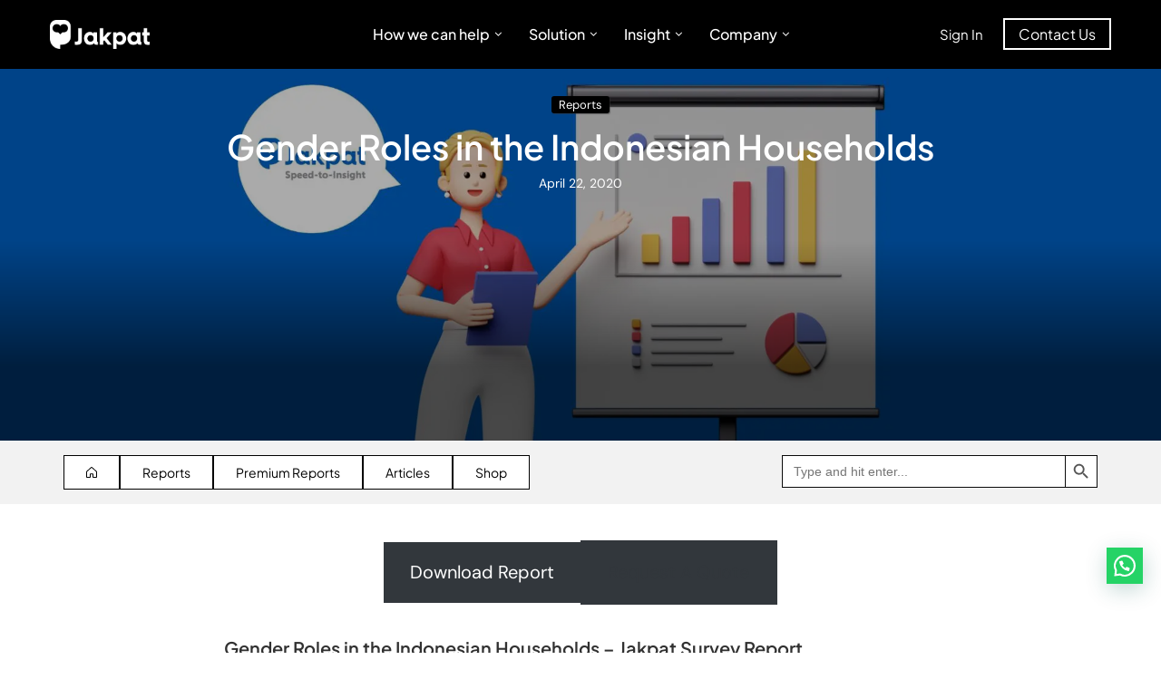

--- FILE ---
content_type: text/html
request_url: https://insight.jakpat.net/gender-roles-in-the-indonesian-households-jakpat-survey-report/
body_size: 40564
content:
<!DOCTYPE html>
<html lang="en-US">
<head>
    <meta charset="UTF-8">
    <meta http-equiv="X-UA-Compatible" content="IE=edge">
    <meta name="viewport" content="width=device-width, initial-scale=1">
    <link rel="profile" href="https://gmpg.org/xfn/11" />
	        <link rel="shortcut icon" href="https://insight.jakpat.net/wp-content/uploads/2024/11/M12w5EVA6iIUdcqE9QiZHyw44R0.webp"
              type="image/x-icon"/>
        <link rel="apple-touch-icon" sizes="180x180" href="https://insight.jakpat.net/wp-content/uploads/2024/11/M12w5EVA6iIUdcqE9QiZHyw44R0.webp">
	    <link rel="alternate" type="application/rss+xml" title="Jakpat Insight RSS Feed"
          href="https://insight.jakpat.net/feed/"/>
    <link rel="alternate" type="application/atom+xml" title="Jakpat Insight Atom Feed"
          href="https://insight.jakpat.net/feed/atom/"/>
    <link rel="pingback" href="https://insight.jakpat.net/xmlrpc.php"/>
    <!--[if lt IE 9]>
	<script src="https://insight.jakpat.net/wp-content/themes/soledad/js/html5.js"></script>
	<![endif]-->
	<meta name='robots' content='index, follow, max-image-preview:large, max-snippet:-1, max-video-preview:-1' />
	<style>img:is([sizes="auto" i], [sizes^="auto," i]) { contain-intrinsic-size: 3000px 1500px }</style>
	
	<!-- This site is optimized with the Yoast SEO plugin v26.4 - https://yoast.com/wordpress/plugins/seo/ -->
	<title>Gender Roles in the Indonesian Households - Jakpat Insight</title>
	<link rel="canonical" href="https://insight.jakpat.net/gender-roles-in-the-indonesian-households-jakpat-survey-report/" />
	<meta property="og:locale" content="en_US" />
	<meta property="og:type" content="article" />
	<meta property="og:title" content="Gender Roles in the Indonesian Households - Jakpat Insight" />
	<meta property="og:description" content="Gender Roles in the Indonesian Households &#8211; Jakpat Survey Report April 21st is Kartini’s Day also known as Women&#8217;s Emancipation Day where we commemorate Raden Ajeng Kartini, the hero of&hellip;" />
	<meta property="og:url" content="https://insight.jakpat.net/gender-roles-in-the-indonesian-households-jakpat-survey-report/" />
	<meta property="og:site_name" content="Jakpat Insight" />
	<meta property="article:published_time" content="2020-04-22T13:24:59+00:00" />
	<meta property="article:modified_time" content="2024-05-07T06:12:49+00:00" />
	<meta property="og:image" content="https://insight.jakpat.net/wp-content/uploads/2023/12/Template-Banner-insight.jakpat.net_-scaled.jpg" />
	<meta property="og:image:width" content="2560" />
	<meta property="og:image:height" content="1440" />
	<meta property="og:image:type" content="image/jpeg" />
	<meta name="author" content="Jakpat" />
	<meta name="twitter:card" content="summary_large_image" />
	<script type="application/ld+json" class="yoast-schema-graph">{"@context":"https://schema.org","@graph":[{"@type":"WebPage","@id":"https://insight.jakpat.net/gender-roles-in-the-indonesian-households-jakpat-survey-report/","url":"https://insight.jakpat.net/gender-roles-in-the-indonesian-households-jakpat-survey-report/","name":"Gender Roles in the Indonesian Households - Jakpat Insight","isPartOf":{"@id":"https://insight.jakpat.net/#website"},"primaryImageOfPage":{"@id":"https://insight.jakpat.net/gender-roles-in-the-indonesian-households-jakpat-survey-report/#primaryimage"},"image":{"@id":"https://insight.jakpat.net/gender-roles-in-the-indonesian-households-jakpat-survey-report/#primaryimage"},"thumbnailUrl":"https://insight.jakpat.net/wp-content/uploads/2023/12/Template-Banner-insight.jakpat.net_-scaled.jpg","datePublished":"2020-04-22T13:24:59+00:00","dateModified":"2024-05-07T06:12:49+00:00","author":{"@id":"https://insight.jakpat.net/#/schema/person/e11ceb55a18910cae8a473cbf5ff89c9"},"breadcrumb":{"@id":"https://insight.jakpat.net/gender-roles-in-the-indonesian-households-jakpat-survey-report/#breadcrumb"},"inLanguage":"en-US","potentialAction":[{"@type":"ReadAction","target":["https://insight.jakpat.net/gender-roles-in-the-indonesian-households-jakpat-survey-report/"]}]},{"@type":"ImageObject","inLanguage":"en-US","@id":"https://insight.jakpat.net/gender-roles-in-the-indonesian-households-jakpat-survey-report/#primaryimage","url":"https://insight.jakpat.net/wp-content/uploads/2023/12/Template-Banner-insight.jakpat.net_-scaled.jpg","contentUrl":"https://insight.jakpat.net/wp-content/uploads/2023/12/Template-Banner-insight.jakpat.net_-scaled.jpg","width":1920,"height":1080,"caption":"Jakpat survey insight report_Premium report sales"},{"@type":"BreadcrumbList","@id":"https://insight.jakpat.net/gender-roles-in-the-indonesian-households-jakpat-survey-report/#breadcrumb","itemListElement":[{"@type":"ListItem","position":1,"name":"Home","item":"https://insight.jakpat.net/"},{"@type":"ListItem","position":2,"name":"Gender Roles in the Indonesian Households"}]},{"@type":"WebSite","@id":"https://insight.jakpat.net/#website","url":"https://insight.jakpat.net/","name":"Jakpat Insight","description":"","potentialAction":[{"@type":"SearchAction","target":{"@type":"EntryPoint","urlTemplate":"https://insight.jakpat.net/?s={search_term_string}"},"query-input":{"@type":"PropertyValueSpecification","valueRequired":true,"valueName":"search_term_string"}}],"inLanguage":"en-US"},{"@type":"Person","@id":"https://insight.jakpat.net/#/schema/person/e11ceb55a18910cae8a473cbf5ff89c9","name":"Jakpat","image":{"@type":"ImageObject","inLanguage":"en-US","@id":"https://insight.jakpat.net/#/schema/person/image/","url":"https://secure.gravatar.com/avatar/9ed003c0c06388d475724561ffc44d24b5eae2a1ca08cc910885f845ef034234?s=96&d=mm&r=g","contentUrl":"https://secure.gravatar.com/avatar/9ed003c0c06388d475724561ffc44d24b5eae2a1ca08cc910885f845ef034234?s=96&d=mm&r=g","caption":"Jakpat"},"url":"https://insight.jakpat.net/author/song/"}]}</script>
	<!-- / Yoast SEO plugin. -->


<link rel='dns-prefetch' href='//fonts.googleapis.com' />
<link rel="alternate" type="application/rss+xml" title="Jakpat Insight &raquo; Feed" href="https://insight.jakpat.net/feed/" />
<link rel="alternate" type="application/rss+xml" title="Jakpat Insight &raquo; Comments Feed" href="https://insight.jakpat.net/comments/feed/" />
<link rel="alternate" type="application/rss+xml" title="Jakpat Insight &raquo; Gender Roles in the Indonesian Households Comments Feed" href="https://insight.jakpat.net/gender-roles-in-the-indonesian-households-jakpat-survey-report/feed/" />
		<!-- This site uses the Google Analytics by MonsterInsights plugin v9.11.1 - Using Analytics tracking - https://www.monsterinsights.com/ -->
		<!-- Note: MonsterInsights is not currently configured on this site. The site owner needs to authenticate with Google Analytics in the MonsterInsights settings panel. -->
					<!-- No tracking code set -->
				<!-- / Google Analytics by MonsterInsights -->
		<link rel='stylesheet' id='penci-folding-css' href='https://insight.jakpat.net/wp-content/themes/soledad/inc/elementor/assets/css/fold.css?ver=8.7.0' type='text/css' media='all' />
<link rel='stylesheet' id='wp-block-library-css' href='https://insight.jakpat.net/wp-includes/css/dist/block-library/style.min.css?ver=6.8.3' type='text/css' media='all' />
<style id='wp-block-library-theme-inline-css' type='text/css'>
.wp-block-audio :where(figcaption){color:#555;font-size:13px;text-align:center}.is-dark-theme .wp-block-audio :where(figcaption){color:#ffffffa6}.wp-block-audio{margin:0 0 1em}.wp-block-code{border:1px solid #ccc;border-radius:4px;font-family:Menlo,Consolas,monaco,monospace;padding:.8em 1em}.wp-block-embed :where(figcaption){color:#555;font-size:13px;text-align:center}.is-dark-theme .wp-block-embed :where(figcaption){color:#ffffffa6}.wp-block-embed{margin:0 0 1em}.blocks-gallery-caption{color:#555;font-size:13px;text-align:center}.is-dark-theme .blocks-gallery-caption{color:#ffffffa6}:root :where(.wp-block-image figcaption){color:#555;font-size:13px;text-align:center}.is-dark-theme :root :where(.wp-block-image figcaption){color:#ffffffa6}.wp-block-image{margin:0 0 1em}.wp-block-pullquote{border-bottom:4px solid;border-top:4px solid;color:currentColor;margin-bottom:1.75em}.wp-block-pullquote cite,.wp-block-pullquote footer,.wp-block-pullquote__citation{color:currentColor;font-size:.8125em;font-style:normal;text-transform:uppercase}.wp-block-quote{border-left:.25em solid;margin:0 0 1.75em;padding-left:1em}.wp-block-quote cite,.wp-block-quote footer{color:currentColor;font-size:.8125em;font-style:normal;position:relative}.wp-block-quote:where(.has-text-align-right){border-left:none;border-right:.25em solid;padding-left:0;padding-right:1em}.wp-block-quote:where(.has-text-align-center){border:none;padding-left:0}.wp-block-quote.is-large,.wp-block-quote.is-style-large,.wp-block-quote:where(.is-style-plain){border:none}.wp-block-search .wp-block-search__label{font-weight:700}.wp-block-search__button{border:1px solid #ccc;padding:.375em .625em}:where(.wp-block-group.has-background){padding:1.25em 2.375em}.wp-block-separator.has-css-opacity{opacity:.4}.wp-block-separator{border:none;border-bottom:2px solid;margin-left:auto;margin-right:auto}.wp-block-separator.has-alpha-channel-opacity{opacity:1}.wp-block-separator:not(.is-style-wide):not(.is-style-dots){width:100px}.wp-block-separator.has-background:not(.is-style-dots){border-bottom:none;height:1px}.wp-block-separator.has-background:not(.is-style-wide):not(.is-style-dots){height:2px}.wp-block-table{margin:0 0 1em}.wp-block-table td,.wp-block-table th{word-break:normal}.wp-block-table :where(figcaption){color:#555;font-size:13px;text-align:center}.is-dark-theme .wp-block-table :where(figcaption){color:#ffffffa6}.wp-block-video :where(figcaption){color:#555;font-size:13px;text-align:center}.is-dark-theme .wp-block-video :where(figcaption){color:#ffffffa6}.wp-block-video{margin:0 0 1em}:root :where(.wp-block-template-part.has-background){margin-bottom:0;margin-top:0;padding:1.25em 2.375em}
</style>
<style id='classic-theme-styles-inline-css' type='text/css'>
/*! This file is auto-generated */
.wp-block-button__link{color:#fff;background-color:#32373c;border-radius:9999px;box-shadow:none;text-decoration:none;padding:calc(.667em + 2px) calc(1.333em + 2px);font-size:1.125em}.wp-block-file__button{background:#32373c;color:#fff;text-decoration:none}
</style>
<style id='block-soledad-style-inline-css' type='text/css'>
.pchead-e-block{--pcborder-cl:#dedede;--pcaccent-cl:#6eb48c}.heading1-style-1>h1,.heading1-style-2>h1,.heading2-style-1>h2,.heading2-style-2>h2,.heading3-style-1>h3,.heading3-style-2>h3,.heading4-style-1>h4,.heading4-style-2>h4,.heading5-style-1>h5,.heading5-style-2>h5{padding-bottom:8px;border-bottom:1px solid var(--pcborder-cl);overflow:hidden}.heading1-style-2>h1,.heading2-style-2>h2,.heading3-style-2>h3,.heading4-style-2>h4,.heading5-style-2>h5{border-bottom-width:0;position:relative}.heading1-style-2>h1:before,.heading2-style-2>h2:before,.heading3-style-2>h3:before,.heading4-style-2>h4:before,.heading5-style-2>h5:before{content:'';width:50px;height:2px;bottom:0;left:0;z-index:2;background:var(--pcaccent-cl);position:absolute}.heading1-style-2>h1:after,.heading2-style-2>h2:after,.heading3-style-2>h3:after,.heading4-style-2>h4:after,.heading5-style-2>h5:after{content:'';width:100%;height:2px;bottom:0;left:20px;z-index:1;background:var(--pcborder-cl);position:absolute}.heading1-style-3>h1,.heading1-style-4>h1,.heading2-style-3>h2,.heading2-style-4>h2,.heading3-style-3>h3,.heading3-style-4>h3,.heading4-style-3>h4,.heading4-style-4>h4,.heading5-style-3>h5,.heading5-style-4>h5{position:relative;padding-left:20px}.heading1-style-3>h1:before,.heading1-style-4>h1:before,.heading2-style-3>h2:before,.heading2-style-4>h2:before,.heading3-style-3>h3:before,.heading3-style-4>h3:before,.heading4-style-3>h4:before,.heading4-style-4>h4:before,.heading5-style-3>h5:before,.heading5-style-4>h5:before{width:10px;height:100%;content:'';position:absolute;top:0;left:0;bottom:0;background:var(--pcaccent-cl)}.heading1-style-4>h1,.heading2-style-4>h2,.heading3-style-4>h3,.heading4-style-4>h4,.heading5-style-4>h5{padding:10px 20px;background:#f1f1f1}.heading1-style-5>h1,.heading2-style-5>h2,.heading3-style-5>h3,.heading4-style-5>h4,.heading5-style-5>h5{position:relative;z-index:1}.heading1-style-5>h1:before,.heading2-style-5>h2:before,.heading3-style-5>h3:before,.heading4-style-5>h4:before,.heading5-style-5>h5:before{content:"";position:absolute;left:0;bottom:0;width:200px;height:50%;transform:skew(-25deg) translateX(0);background:var(--pcaccent-cl);z-index:-1;opacity:.4}.heading1-style-6>h1,.heading2-style-6>h2,.heading3-style-6>h3,.heading4-style-6>h4,.heading5-style-6>h5{text-decoration:underline;text-underline-offset:2px;text-decoration-thickness:4px;text-decoration-color:var(--pcaccent-cl)}
</style>
<style id='joinchat-button-style-inline-css' type='text/css'>
.wp-block-joinchat-button{border:none!important;text-align:center}.wp-block-joinchat-button figure{display:table;margin:0 auto;padding:0}.wp-block-joinchat-button figcaption{font:normal normal 400 .6em/2em var(--wp--preset--font-family--system-font,sans-serif);margin:0;padding:0}.wp-block-joinchat-button .joinchat-button__qr{background-color:#fff;border:6px solid #25d366;border-radius:30px;box-sizing:content-box;display:block;height:200px;margin:auto;overflow:hidden;padding:10px;width:200px}.wp-block-joinchat-button .joinchat-button__qr canvas,.wp-block-joinchat-button .joinchat-button__qr img{display:block;margin:auto}.wp-block-joinchat-button .joinchat-button__link{align-items:center;background-color:#25d366;border:6px solid #25d366;border-radius:30px;display:inline-flex;flex-flow:row nowrap;justify-content:center;line-height:1.25em;margin:0 auto;text-decoration:none}.wp-block-joinchat-button .joinchat-button__link:before{background:transparent var(--joinchat-ico) no-repeat center;background-size:100%;content:"";display:block;height:1.5em;margin:-.75em .75em -.75em 0;width:1.5em}.wp-block-joinchat-button figure+.joinchat-button__link{margin-top:10px}@media (orientation:landscape)and (min-height:481px),(orientation:portrait)and (min-width:481px){.wp-block-joinchat-button.joinchat-button--qr-only figure+.joinchat-button__link{display:none}}@media (max-width:480px),(orientation:landscape)and (max-height:480px){.wp-block-joinchat-button figure{display:none}}

</style>
<style id='global-styles-inline-css' type='text/css'>
:root{--wp--preset--aspect-ratio--square: 1;--wp--preset--aspect-ratio--4-3: 4/3;--wp--preset--aspect-ratio--3-4: 3/4;--wp--preset--aspect-ratio--3-2: 3/2;--wp--preset--aspect-ratio--2-3: 2/3;--wp--preset--aspect-ratio--16-9: 16/9;--wp--preset--aspect-ratio--9-16: 9/16;--wp--preset--color--black: #000000;--wp--preset--color--cyan-bluish-gray: #abb8c3;--wp--preset--color--white: #ffffff;--wp--preset--color--pale-pink: #f78da7;--wp--preset--color--vivid-red: #cf2e2e;--wp--preset--color--luminous-vivid-orange: #ff6900;--wp--preset--color--luminous-vivid-amber: #fcb900;--wp--preset--color--light-green-cyan: #7bdcb5;--wp--preset--color--vivid-green-cyan: #00d084;--wp--preset--color--pale-cyan-blue: #8ed1fc;--wp--preset--color--vivid-cyan-blue: #0693e3;--wp--preset--color--vivid-purple: #9b51e0;--wp--preset--gradient--vivid-cyan-blue-to-vivid-purple: linear-gradient(135deg,rgba(6,147,227,1) 0%,rgb(155,81,224) 100%);--wp--preset--gradient--light-green-cyan-to-vivid-green-cyan: linear-gradient(135deg,rgb(122,220,180) 0%,rgb(0,208,130) 100%);--wp--preset--gradient--luminous-vivid-amber-to-luminous-vivid-orange: linear-gradient(135deg,rgba(252,185,0,1) 0%,rgba(255,105,0,1) 100%);--wp--preset--gradient--luminous-vivid-orange-to-vivid-red: linear-gradient(135deg,rgba(255,105,0,1) 0%,rgb(207,46,46) 100%);--wp--preset--gradient--very-light-gray-to-cyan-bluish-gray: linear-gradient(135deg,rgb(238,238,238) 0%,rgb(169,184,195) 100%);--wp--preset--gradient--cool-to-warm-spectrum: linear-gradient(135deg,rgb(74,234,220) 0%,rgb(151,120,209) 20%,rgb(207,42,186) 40%,rgb(238,44,130) 60%,rgb(251,105,98) 80%,rgb(254,248,76) 100%);--wp--preset--gradient--blush-light-purple: linear-gradient(135deg,rgb(255,206,236) 0%,rgb(152,150,240) 100%);--wp--preset--gradient--blush-bordeaux: linear-gradient(135deg,rgb(254,205,165) 0%,rgb(254,45,45) 50%,rgb(107,0,62) 100%);--wp--preset--gradient--luminous-dusk: linear-gradient(135deg,rgb(255,203,112) 0%,rgb(199,81,192) 50%,rgb(65,88,208) 100%);--wp--preset--gradient--pale-ocean: linear-gradient(135deg,rgb(255,245,203) 0%,rgb(182,227,212) 50%,rgb(51,167,181) 100%);--wp--preset--gradient--electric-grass: linear-gradient(135deg,rgb(202,248,128) 0%,rgb(113,206,126) 100%);--wp--preset--gradient--midnight: linear-gradient(135deg,rgb(2,3,129) 0%,rgb(40,116,252) 100%);--wp--preset--font-size--small: 12px;--wp--preset--font-size--medium: 20px;--wp--preset--font-size--large: 32px;--wp--preset--font-size--x-large: 42px;--wp--preset--font-size--normal: 14px;--wp--preset--font-size--huge: 42px;--wp--preset--spacing--20: 0.44rem;--wp--preset--spacing--30: 0.67rem;--wp--preset--spacing--40: 1rem;--wp--preset--spacing--50: 1.5rem;--wp--preset--spacing--60: 2.25rem;--wp--preset--spacing--70: 3.38rem;--wp--preset--spacing--80: 5.06rem;--wp--preset--shadow--natural: 6px 6px 9px rgba(0, 0, 0, 0.2);--wp--preset--shadow--deep: 12px 12px 50px rgba(0, 0, 0, 0.4);--wp--preset--shadow--sharp: 6px 6px 0px rgba(0, 0, 0, 0.2);--wp--preset--shadow--outlined: 6px 6px 0px -3px rgba(255, 255, 255, 1), 6px 6px rgba(0, 0, 0, 1);--wp--preset--shadow--crisp: 6px 6px 0px rgba(0, 0, 0, 1);}:where(.is-layout-flex){gap: 0.5em;}:where(.is-layout-grid){gap: 0.5em;}body .is-layout-flex{display: flex;}.is-layout-flex{flex-wrap: wrap;align-items: center;}.is-layout-flex > :is(*, div){margin: 0;}body .is-layout-grid{display: grid;}.is-layout-grid > :is(*, div){margin: 0;}:where(.wp-block-columns.is-layout-flex){gap: 2em;}:where(.wp-block-columns.is-layout-grid){gap: 2em;}:where(.wp-block-post-template.is-layout-flex){gap: 1.25em;}:where(.wp-block-post-template.is-layout-grid){gap: 1.25em;}.has-black-color{color: var(--wp--preset--color--black) !important;}.has-cyan-bluish-gray-color{color: var(--wp--preset--color--cyan-bluish-gray) !important;}.has-white-color{color: var(--wp--preset--color--white) !important;}.has-pale-pink-color{color: var(--wp--preset--color--pale-pink) !important;}.has-vivid-red-color{color: var(--wp--preset--color--vivid-red) !important;}.has-luminous-vivid-orange-color{color: var(--wp--preset--color--luminous-vivid-orange) !important;}.has-luminous-vivid-amber-color{color: var(--wp--preset--color--luminous-vivid-amber) !important;}.has-light-green-cyan-color{color: var(--wp--preset--color--light-green-cyan) !important;}.has-vivid-green-cyan-color{color: var(--wp--preset--color--vivid-green-cyan) !important;}.has-pale-cyan-blue-color{color: var(--wp--preset--color--pale-cyan-blue) !important;}.has-vivid-cyan-blue-color{color: var(--wp--preset--color--vivid-cyan-blue) !important;}.has-vivid-purple-color{color: var(--wp--preset--color--vivid-purple) !important;}.has-black-background-color{background-color: var(--wp--preset--color--black) !important;}.has-cyan-bluish-gray-background-color{background-color: var(--wp--preset--color--cyan-bluish-gray) !important;}.has-white-background-color{background-color: var(--wp--preset--color--white) !important;}.has-pale-pink-background-color{background-color: var(--wp--preset--color--pale-pink) !important;}.has-vivid-red-background-color{background-color: var(--wp--preset--color--vivid-red) !important;}.has-luminous-vivid-orange-background-color{background-color: var(--wp--preset--color--luminous-vivid-orange) !important;}.has-luminous-vivid-amber-background-color{background-color: var(--wp--preset--color--luminous-vivid-amber) !important;}.has-light-green-cyan-background-color{background-color: var(--wp--preset--color--light-green-cyan) !important;}.has-vivid-green-cyan-background-color{background-color: var(--wp--preset--color--vivid-green-cyan) !important;}.has-pale-cyan-blue-background-color{background-color: var(--wp--preset--color--pale-cyan-blue) !important;}.has-vivid-cyan-blue-background-color{background-color: var(--wp--preset--color--vivid-cyan-blue) !important;}.has-vivid-purple-background-color{background-color: var(--wp--preset--color--vivid-purple) !important;}.has-black-border-color{border-color: var(--wp--preset--color--black) !important;}.has-cyan-bluish-gray-border-color{border-color: var(--wp--preset--color--cyan-bluish-gray) !important;}.has-white-border-color{border-color: var(--wp--preset--color--white) !important;}.has-pale-pink-border-color{border-color: var(--wp--preset--color--pale-pink) !important;}.has-vivid-red-border-color{border-color: var(--wp--preset--color--vivid-red) !important;}.has-luminous-vivid-orange-border-color{border-color: var(--wp--preset--color--luminous-vivid-orange) !important;}.has-luminous-vivid-amber-border-color{border-color: var(--wp--preset--color--luminous-vivid-amber) !important;}.has-light-green-cyan-border-color{border-color: var(--wp--preset--color--light-green-cyan) !important;}.has-vivid-green-cyan-border-color{border-color: var(--wp--preset--color--vivid-green-cyan) !important;}.has-pale-cyan-blue-border-color{border-color: var(--wp--preset--color--pale-cyan-blue) !important;}.has-vivid-cyan-blue-border-color{border-color: var(--wp--preset--color--vivid-cyan-blue) !important;}.has-vivid-purple-border-color{border-color: var(--wp--preset--color--vivid-purple) !important;}.has-vivid-cyan-blue-to-vivid-purple-gradient-background{background: var(--wp--preset--gradient--vivid-cyan-blue-to-vivid-purple) !important;}.has-light-green-cyan-to-vivid-green-cyan-gradient-background{background: var(--wp--preset--gradient--light-green-cyan-to-vivid-green-cyan) !important;}.has-luminous-vivid-amber-to-luminous-vivid-orange-gradient-background{background: var(--wp--preset--gradient--luminous-vivid-amber-to-luminous-vivid-orange) !important;}.has-luminous-vivid-orange-to-vivid-red-gradient-background{background: var(--wp--preset--gradient--luminous-vivid-orange-to-vivid-red) !important;}.has-very-light-gray-to-cyan-bluish-gray-gradient-background{background: var(--wp--preset--gradient--very-light-gray-to-cyan-bluish-gray) !important;}.has-cool-to-warm-spectrum-gradient-background{background: var(--wp--preset--gradient--cool-to-warm-spectrum) !important;}.has-blush-light-purple-gradient-background{background: var(--wp--preset--gradient--blush-light-purple) !important;}.has-blush-bordeaux-gradient-background{background: var(--wp--preset--gradient--blush-bordeaux) !important;}.has-luminous-dusk-gradient-background{background: var(--wp--preset--gradient--luminous-dusk) !important;}.has-pale-ocean-gradient-background{background: var(--wp--preset--gradient--pale-ocean) !important;}.has-electric-grass-gradient-background{background: var(--wp--preset--gradient--electric-grass) !important;}.has-midnight-gradient-background{background: var(--wp--preset--gradient--midnight) !important;}.has-small-font-size{font-size: var(--wp--preset--font-size--small) !important;}.has-medium-font-size{font-size: var(--wp--preset--font-size--medium) !important;}.has-large-font-size{font-size: var(--wp--preset--font-size--large) !important;}.has-x-large-font-size{font-size: var(--wp--preset--font-size--x-large) !important;}
:where(.wp-block-post-template.is-layout-flex){gap: 1.25em;}:where(.wp-block-post-template.is-layout-grid){gap: 1.25em;}
:where(.wp-block-columns.is-layout-flex){gap: 2em;}:where(.wp-block-columns.is-layout-grid){gap: 2em;}
:root :where(.wp-block-pullquote){font-size: 1.5em;line-height: 1.6;}
</style>
<link rel='stylesheet' id='ivory-search-styles-css' href='https://insight.jakpat.net/wp-content/plugins/add-search-to-menu/public/css/ivory-search.min.css?ver=5.5.12' type='text/css' media='all' />
<link rel='stylesheet' id='jakpat-soledad-parent-style-css' href='https://insight.jakpat.net/wp-content/themes/soledad/style.css?ver=6.8.3' type='text/css' media='all' />
<link rel='stylesheet' id='jakpat-soledad-child-style-css' href='https://insight.jakpat.net/wp-content/themes/jakpat-soledad/style.css?ver=1.0' type='text/css' media='all' />
<link rel='stylesheet' id='penci-fonts-css' href='https://fonts.googleapis.com/css?family=Plus+Jakarta+Sans%3A300%2C300italic%2C400%2C400italic%2C500%2C500italic%2C700%2C700italic%2C800%2C800italic%7CDM+Sans%3A300%2C300italic%2C400%2C400italic%2C500%2C500italic%2C700%2C700italic%2C800%2C800italic%7CExo+2%3A300%2C300italic%2C400%2C400italic%2C500%2C500italic%2C600%2C600italic%2C700%2C700italic%2C800%2C800italic%26subset%3Dlatin%2Ccyrillic%2Ccyrillic-ext%2Cgreek%2Cgreek-ext%2Clatin-ext&#038;display=swap&#038;ver=8.7.0' type='text/css' media='' />
<link rel='stylesheet' id='penci-main-style-css' href='https://insight.jakpat.net/wp-content/themes/soledad/main.css?ver=8.7.0' type='text/css' media='all' />
<link rel='stylesheet' id='penci-swiper-bundle-css' href='https://insight.jakpat.net/wp-content/themes/soledad/css/swiper-bundle.min.css?ver=8.7.0' type='text/css' media='all' />
<link rel='stylesheet' id='penci-font-awesomeold-css' href='https://insight.jakpat.net/wp-content/themes/soledad/css/font-awesome.4.7.0.swap.min.css?ver=4.7.0' type='text/css' media='all' />
<link rel='stylesheet' id='penci_icon-css' href='https://insight.jakpat.net/wp-content/themes/soledad/css/penci-icon.css?ver=8.7.0' type='text/css' media='all' />
<link rel='stylesheet' id='penci_style-css' href='https://insight.jakpat.net/wp-content/themes/jakpat-soledad/style.css?ver=8.7.0' type='text/css' media='all' />
<link rel='stylesheet' id='penci_social_counter-css' href='https://insight.jakpat.net/wp-content/themes/soledad/css/social-counter.css?ver=8.7.0' type='text/css' media='all' />
<link rel='stylesheet' id='penci-header-builder-fonts-css' href='https://fonts.googleapis.com/css?family=Plus+Jakarta+Sans%3A300%2C300italic%2C400%2C400italic%2C500%2C500italic%2C600%2C600italic%2C700%2C700italic%2C800%2C800italic%26subset%3Dlatin%2Ccyrillic%2Ccyrillic-ext%2Cgreek%2Cgreek-ext%2Clatin-ext&#038;display=swap&#038;ver=8.7.0' type='text/css' media='all' />
<link rel='stylesheet' id='elementor-icons-css' href='https://insight.jakpat.net/wp-content/plugins/elementor/assets/lib/eicons/css/elementor-icons.min.css?ver=5.44.0' type='text/css' media='all' />
<link rel='stylesheet' id='elementor-frontend-css' href='https://insight.jakpat.net/wp-content/plugins/elementor/assets/css/frontend.min.css?ver=3.33.2' type='text/css' media='all' />
<link rel='stylesheet' id='elementor-post-7-css' href='https://insight.jakpat.net/wp-content/uploads/elementor/css/post-7.css?ver=1767730937' type='text/css' media='all' />
<link rel='stylesheet' id='elementor-post-1346-css' href='https://insight.jakpat.net/wp-content/uploads/elementor/css/post-1346.css?ver=1767730937' type='text/css' media='all' />
<link rel='stylesheet' id='penci-soledad-customizer-css' href='//insight.jakpat.net/wp-content/uploads/pencidesign/customizer-style.min.css?version=1763112084' type='text/css' media='all' />
<link rel='stylesheet' id='sib-front-css-css' href='https://insight.jakpat.net/wp-content/plugins/mailin/css/mailin-front.css?ver=6.8.3' type='text/css' media='all' />
<link rel='stylesheet' id='elementor-gf-local-plusjakartasans-css' href='https://insight.jakpat.net/wp-content/uploads/elementor/google-fonts/css/plusjakartasans.css?ver=1746606316' type='text/css' media='all' />
<link rel='stylesheet' id='elementor-gf-local-robotoslab-css' href='https://insight.jakpat.net/wp-content/uploads/elementor/google-fonts/css/robotoslab.css?ver=1746606339' type='text/css' media='all' />
<link rel='stylesheet' id='elementor-gf-local-roboto-css' href='https://insight.jakpat.net/wp-content/uploads/elementor/google-fonts/css/roboto.css?ver=1746606388' type='text/css' media='all' />
<link rel='stylesheet' id='elementor-icons-shared-0-css' href='https://insight.jakpat.net/wp-content/plugins/elementor/assets/lib/font-awesome/css/fontawesome.min.css?ver=5.15.3' type='text/css' media='all' />
<link rel='stylesheet' id='elementor-icons-fa-solid-css' href='https://insight.jakpat.net/wp-content/plugins/elementor/assets/lib/font-awesome/css/solid.min.css?ver=5.15.3' type='text/css' media='all' />
<link rel='stylesheet' id='elementor-icons-fa-regular-css' href='https://insight.jakpat.net/wp-content/plugins/elementor/assets/lib/font-awesome/css/regular.min.css?ver=5.15.3' type='text/css' media='all' />
<link rel='stylesheet' id='elementor-icons-fa-brands-css' href='https://insight.jakpat.net/wp-content/plugins/elementor/assets/lib/font-awesome/css/brands.min.css?ver=5.15.3' type='text/css' media='all' />
<script type="text/javascript" src="https://insight.jakpat.net/wp-includes/js/jquery/jquery.min.js?ver=3.7.1" id="jquery-core-js"></script>
<script type="text/javascript" src="https://insight.jakpat.net/wp-includes/js/jquery/jquery-migrate.min.js?ver=3.4.1" id="jquery-migrate-js"></script>
<script type="text/javascript" id="sib-front-js-js-extra">
/* <![CDATA[ */
var sibErrMsg = {"invalidMail":"Please fill out valid email address","requiredField":"Please fill out required fields","invalidDateFormat":"Please fill out valid date format","invalidSMSFormat":"Please fill out valid phone number"};
var ajax_sib_front_object = {"ajax_url":"https:\/\/insight.jakpat.net\/wp-admin\/admin-ajax.php","ajax_nonce":"19ca509617","flag_url":"https:\/\/insight.jakpat.net\/wp-content\/plugins\/mailin\/img\/flags\/"};
/* ]]> */
</script>
<script type="text/javascript" src="https://insight.jakpat.net/wp-content/plugins/mailin/js/mailin-front.js?ver=1763109416" id="sib-front-js-js"></script>
<link rel="https://api.w.org/" href="https://insight.jakpat.net/wp-json/" /><link rel="alternate" title="JSON" type="application/json" href="https://insight.jakpat.net/wp-json/wp/v2/posts/13491" /><link rel="EditURI" type="application/rsd+xml" title="RSD" href="https://insight.jakpat.net/xmlrpc.php?rsd" />
<meta name="generator" content="WordPress 6.8.3" />
<meta name="generator" content="Soledad 8.7.0" />
<link rel='shortlink' href='https://insight.jakpat.net/?p=13491' />
<link rel="alternate" title="oEmbed (JSON)" type="application/json+oembed" href="https://insight.jakpat.net/wp-json/oembed/1.0/embed?url=https%3A%2F%2Finsight.jakpat.net%2Fgender-roles-in-the-indonesian-households-jakpat-survey-report%2F" />
<link rel="alternate" title="oEmbed (XML)" type="text/xml+oembed" href="https://insight.jakpat.net/wp-json/oembed/1.0/embed?url=https%3A%2F%2Finsight.jakpat.net%2Fgender-roles-in-the-indonesian-households-jakpat-survey-report%2F&#038;format=xml" />
        <link rel="shortcut icon" href="https://insight.jakpat.net/wp-content/uploads/2024/11/M12w5EVA6iIUdcqE9QiZHyw44R0.webp"
              type="image/x-icon"/>
        <link rel="apple-touch-icon" sizes="180x180" href="https://insight.jakpat.net/wp-content/uploads/2024/11/M12w5EVA6iIUdcqE9QiZHyw44R0.webp">
	<script>
var penciBlocksArray=[];
var portfolioDataJs = portfolioDataJs || [];var PENCILOCALCACHE = {};
		(function () {
				"use strict";
		
				PENCILOCALCACHE = {
					data: {},
					remove: function ( ajaxFilterItem ) {
						delete PENCILOCALCACHE.data[ajaxFilterItem];
					},
					exist: function ( ajaxFilterItem ) {
						return PENCILOCALCACHE.data.hasOwnProperty( ajaxFilterItem ) && PENCILOCALCACHE.data[ajaxFilterItem] !== null;
					},
					get: function ( ajaxFilterItem ) {
						return PENCILOCALCACHE.data[ajaxFilterItem];
					},
					set: function ( ajaxFilterItem, cachedData ) {
						PENCILOCALCACHE.remove( ajaxFilterItem );
						PENCILOCALCACHE.data[ajaxFilterItem] = cachedData;
					}
				};
			}
		)();function penciBlock() {
		    this.atts_json = '';
		    this.content = '';
		}</script>
<script type="application/ld+json">{
    "@context": "https:\/\/schema.org\/",
    "@type": "organization",
    "@id": "#organization",
    "logo": {
        "@type": "ImageObject",
        "url": "https:\/\/insight.jakpat.net\/wp-content\/uploads\/2024\/03\/logo-2-2.png"
    },
    "url": "https:\/\/insight.jakpat.net\/",
    "name": "Jakpat Insight",
    "description": ""
}</script><script type="application/ld+json">{
    "@context": "https:\/\/schema.org\/",
    "@type": "WebSite",
    "name": "Jakpat Insight",
    "alternateName": "",
    "url": "https:\/\/insight.jakpat.net\/"
}</script><script type="application/ld+json">{
    "@context": "https:\/\/schema.org\/",
    "@type": "BlogPosting",
    "headline": "Gender Roles in the Indonesian Households",
    "description": "Gender Roles in the Indonesian Households &#8211; Jakpat Survey Report April 21st is Kartini\u2019s Day also known as Women&#8217;s Emancipation Day where we commemorate Raden Ajeng Kartini, the hero of&hellip;",
    "datePublished": "2020-04-22T20:24:59+00:00",
    "datemodified": "2024-05-07T06:12:49+00:00",
    "mainEntityOfPage": "https:\/\/insight.jakpat.net\/gender-roles-in-the-indonesian-households-jakpat-survey-report\/",
    "image": {
        "@type": "ImageObject",
        "url": "https:\/\/insight.jakpat.net\/wp-content\/uploads\/2023\/12\/Template-Banner-insight.jakpat.net_-scaled.jpg",
        "width": 1920,
        "height": 1080
    },
    "publisher": {
        "@type": "Organization",
        "name": "Jakpat Insight",
        "logo": {
            "@type": "ImageObject",
            "url": "https:\/\/insight.jakpat.net\/wp-content\/uploads\/2024\/03\/logo-2-2.png"
        }
    },
    "author": {
        "@type": "Person",
        "@id": "#person-Jakpat",
        "name": "Jakpat",
        "url": "https:\/\/insight.jakpat.net\/author\/song\/"
    }
}</script><script type="application/ld+json">{
    "@context": "https:\/\/schema.org\/",
    "@type": "BreadcrumbList",
    "itemListElement": [
        {
            "@type": "ListItem",
            "position": 1,
            "item": {
                "@id": "https:\/\/insight.jakpat.net",
                "name": "Home"
            }
        },
        {
            "@type": "ListItem",
            "position": 2,
            "item": {
                "@id": "https:\/\/insight.jakpat.net\/category\/download-reports\/",
                "name": "Reports"
            }
        },
        {
            "@type": "ListItem",
            "position": 3,
            "item": {
                "@id": "https:\/\/insight.jakpat.net\/gender-roles-in-the-indonesian-households-jakpat-survey-report\/",
                "name": "Gender Roles in the Indonesian Households"
            }
        }
    ]
}</script><meta name="generator" content="Elementor 3.33.2; features: additional_custom_breakpoints; settings: css_print_method-external, google_font-enabled, font_display-swap">
			<style>
				.e-con.e-parent:nth-of-type(n+4):not(.e-lazyloaded):not(.e-no-lazyload),
				.e-con.e-parent:nth-of-type(n+4):not(.e-lazyloaded):not(.e-no-lazyload) * {
					background-image: none !important;
				}
				@media screen and (max-height: 1024px) {
					.e-con.e-parent:nth-of-type(n+3):not(.e-lazyloaded):not(.e-no-lazyload),
					.e-con.e-parent:nth-of-type(n+3):not(.e-lazyloaded):not(.e-no-lazyload) * {
						background-image: none !important;
					}
				}
				@media screen and (max-height: 640px) {
					.e-con.e-parent:nth-of-type(n+2):not(.e-lazyloaded):not(.e-no-lazyload),
					.e-con.e-parent:nth-of-type(n+2):not(.e-lazyloaded):not(.e-no-lazyload) * {
						background-image: none !important;
					}
				}
			</style>
			<noscript><style>.lazyload[data-src]{display:none !important;}</style></noscript><style>.lazyload{background-image:none !important;}.lazyload:before{background-image:none !important;}</style><meta name="generator" content="Powered by Slider Revolution 6.7.15 - responsive, Mobile-Friendly Slider Plugin for WordPress with comfortable drag and drop interface." />
<style id="penci-header-builder-auto-draft" type="text/css">.penci_header.penci-header-builder.main-builder-header{margin-top:0px;margin-right: 0px;margin-bottom: 0px;margin-left: 0px;}.penci-header-image-logo,.penci-header-text-logo{--pchb-logo-title-fw:bold;--pchb-logo-title-fs:normal;--pchb-logo-slogan-fw:bold;--pchb-logo-slogan-fs:normal;}.pc-logo-desktop.penci-header-image-logo img{max-height:32px;}@media only screen and (max-width: 767px){.penci_navbar_mobile .penci-header-image-logo img{}}.penci_builder_sticky_header_desktop .penci-header-image-logo img{}.penci_navbar_mobile .penci-header-text-logo{--pchb-m-logo-title-fw:bold;--pchb-m-logo-title-fs:normal;--pchb-m-logo-slogan-fw:bold;--pchb-m-logo-slogan-fs:normal;}.penci_navbar_mobile .penci-header-image-logo img{max-height:31px;}.penci_navbar_mobile .sticky-enable .penci-header-image-logo img{}.pb-logo-sidebar-mobile{--pchb-logo-sm-title-fw:bold;--pchb-logo-sm-title-fs:normal;--pchb-logo-sm-slogan-fw:bold;--pchb-logo-sm-slogan-fs:normal;}.pc-builder-element.pb-logo-sidebar-mobile img{max-width:220px;max-height:60px;}.pc-logo-sticky{--pchb-logo-s-title-fw:bold;--pchb-logo-s-title-fs:normal;--pchb-logo-s-slogan-fw:bold;--pchb-logo-s-slogan-fs:normal;}.pc-builder-element.pc-logo-sticky.pc-logo img{max-height:60px;}.pc-builder-element.pc-main-menu{--pchb-main-menu-font:'Plus Jakarta Sans', sans-serif;--pchb-main-menu-fw:500;--pchb-main-menu-fs:16px;--pchb-main-menu-fs_l2:14px;--pchb-main-menu-lh:40px;--pchb-main-menu-tt: none;}.pc-builder-element.pc-second-menu{--pchb-second-menu-fs:12px;--pchb-second-menu-lh:30px;--pchb-second-menu-fs_l2:12px;--pchb-second-menu-mg:15px;}.pc-builder-element.pc-third-menu{--pchb-third-menu-fs:12px;--pchb-third-menu-fs_l2:12px;}.penci-builder.penci-builder-button.button-1{border-color:#ffffff;color:#ffffff;}.penci-builder.penci-builder-button.button-1:hover{}.penci-builder.penci-builder-button.button-2{background-color:#000;color:#ffffff;}.penci-builder.penci-builder-button.button-2:hover{}.penci-builder.penci-builder-button.button-3{}.penci-builder.penci-builder-button.button-3:hover{}.penci-builder.penci-builder-button.button-mobile-1{}.penci-builder.penci-builder-button.button-mobile-1:hover{}.penci-builder.penci-builder-button.button-mobile-2{}.penci-builder.penci-builder-button.button-mobile-2:hover{}.penci-builder-mobile-sidebar-nav.penci-menu-hbg{border-width:0;background-color:#0a0a0a;border-style:solid;color:#ffffff;}.pc-builder-menu.pc-dropdown-menu{--pchb-dd-fn:'Plus Jakarta Sans', sans-serif;--pchb-dd-fw:400;--pchb-dd-lv1:13px;--pchb-dd-lv2:12px;}.penci-header-builder .pc-builder-element.pc-logo{padding-top: 12px;padding-bottom: 12px;}.penci-header-builder .pc-builder-element.pc-builder-menu{}.penci-header-builder .pc-builder-element.pc-second-menu{margin-left: 20px;}.penci-mobile-midbar{border-bottom-width: 1px;}.penci_builder_sticky_header_desktop,{}.pc-builder-element.penci-top-search .search-click{color:#ffffff}.penci-builder-element.penci-data-time-format{color:#ffffff}.pc-builder-element.pc-main-menu .navigation .menu > li > a,.pc-builder-element.pc-main-menu .navigation ul.menu ul.sub-menu a{color:#ffffff}.pc-builder-element.pc-main-menu .navigation .menu > li > a:hover,.pc-builder-element.pc-main-menu .navigation .menu > li:hover > a,.pc-builder-element.pc-main-menu .navigation ul.menu ul.sub-menu a:hover{color:#ffffff}.pc-builder-element.pc-builder-menu.pc-main-menu .penci-megamenu:not(.penci-block-mega) .penci-mega-thumbnail .mega-cat-name{color:#ffffff}.pc-builder-element.pc-main-menu .penci-dropdown-menu,.pc-builder-element.pc-main-menu .navigation .menu .sub-menu, .pc-builder-element.pc-main-menu .navigation ul.menu > li.megamenu > ul.sub-menu,.pc-builder-element.pc-main-menu .navigation ul.menu ul.sub-menu li > a, .pc-builder-element.pc-builder-menu.pc-main-menu .navigation.menu-style-1 .penci-megamenu:not(.penci-block-mega) .penci-mega-child-categories a.cat-active{border-color:#0a0101}.pc-builder-element.pc-main-menu .menu-style-2 .penci-megamenu:not(.penci-block-mega) .penci-content-megamenu .penci-mega-latest-posts .penci-mega-post:before,.pc-builder-element.pc-main-menu .navigation ul.menu > li.megamenu > ul.sub-menu > li:before, .pc-builder-element.pc-main-menu .navigation.menu-style-2 .penci-megamenu:not(.penci-block-mega) .penci-mega-child-categories a.all-style:before, .pc-builder-element.pc-main-menu .navigation.menu-style-2 .penci-megamenu .penci-mega-child-categories:after, .pc-builder-element.pc-main-menu .navigation .penci-megamenu .penci-mega-child-categories:after{background-color:#0a0101}.pc-builder-element.pc-main-menu .navigation.menu-style-2 .menu .sub-menu{border-top-color:#0a0101}.pc-builder-element.pc-main-menu .navigation.menu-style-3 .menu .sub-menu:before{border-bottom-color:#0a0101}.pc-builder-element.pc-main-menu .navigation.menu-style-3 .menu .sub-menu .sub-menu:before{border-right-color:#0a0101}.pc-builder-element.pc-second-menu .navigation .menu > li > a,.pc-builder-element.pc-second-menu .navigation ul.menu ul.sub-menu a{color:#ffffff}.penci-builder-element.pc-search-form.pc-search-form-sidebar form.pc-searchform input.search-input{background-color:#ffffff}.penci-builder-element.header-social.desktop-social a i{font-size:14px}body:not(.rtl) .penci-builder-element.desktop-social .inner-header-social a{margin-right:10px}body.rtl .penci-builder-element.desktop-social .inner-header-social a{margin-left:10px}.penci-builder-element.desktop-social .inner-header-social a,.penci-builder-element.desktop-social .inner-header-social a i{color:#ffffff}.penci-builder-element.desktop-social .inner-header-social a:hover,.penci-builder-element.desktop-social .inner-header-social a:hover i{color:#2196f3}.pc-search-form-sidebar.search-style-icon-button .searchsubmit:before,.pc-search-form-sidebar.search-style-text-button .searchsubmit {line-height:40px}.penci-builder-button.button-1{font-size:16px}.pc-header-element.penci-topbar-social .pclogin-item a i{font-size:15px}.pc-builder-menu.pc-dropdown-menu .menu li a{color:#ffffff}.penci-header-bookmark-element a{font-weight:bold}.penci-builder.penci-builder-button.button-1{font-family:'Plus Jakarta Sans', sans-serif}.penci-builder.penci-builder-button.button-1{font-weight:normal}.penci-builder.penci-builder-button.button-1{font-style:normal}.penci-builder.penci-builder-button.button-2{font-family:'Plus Jakarta Sans', sans-serif}.penci-builder.penci-builder-button.button-2{font-weight:normal}.penci-builder.penci-builder-button.button-2{font-style:normal}.penci-builder.penci-builder-button.button-3{font-weight:bold}.penci-builder.penci-builder-button.button-3{font-style:normal}.penci-builder.penci-builder-button.button-mobile-1{font-weight:bold}.penci-builder.penci-builder-button.button-mobile-1{font-style:normal}.penci-builder.penci-builder-button.button-mobile-2{font-weight:bold}.penci-builder.penci-builder-button.button-mobile-2{font-style:normal}.penci-builder-element.penci-data-time-format{font-size:12px}.penci-desktop-midbar .container.container-custom{width:1200px}.penci-desktop-midbar .container.container-custom{--pcctain:1200px}.penci_builder_sticky_header_desktop{border-style:solid}.penci-builder-element.penci-topbar-trending{max-width:420px}.penci_header.main-builder-header{border-style:solid}.navigation .button-menu-mobile{color:#ffffff}.navigation .button-menu-mobile svg{fill:#ffffff}.penci-builder-element.pc-search-form.pc-search-form-sidebar,.penci-builder-element.pc-search-form.search-style-icon-button.pc-search-form-sidebar .search-input,.penci-builder-element.pc-search-form.search-style-text-button.pc-search-form-sidebar .search-input{line-height:38px}.penci-builder-element.pc-search-form-sidebar.search-style-default .search-input{line-height:38px;padding-top:0;padding-bottom:0}.pc-builder-element.pc-logo.pb-logo-mobile{padding-top: 8px;padding-bottom: 8px;}.pc-header-element.penci-topbar-social .pclogin-item a{}.pc-header-element.penci-topbar-social-mobile .pclogin-item a{}body.penci-header-preview-layout .wrapper-boxed{min-height:1500px}.penci_header_overlap .penci-desktop-topblock,.penci-desktop-topblock{border-width:0;border-style:solid;}.penci_header_overlap .penci-desktop-topbar,.penci-desktop-topbar{border-width:0;background-color:#212121;border-style:solid;padding-top: 5px;padding-bottom: 5px;}.penci_header_overlap .penci-desktop-midbar,.penci-desktop-midbar{border-width:0;background-color:#000000;border-style:solid;color:#ffffff;}.penci_header_overlap .penci-desktop-bottombar,.penci-desktop-bottombar{border-width:0;border-style:solid;}.penci_header_overlap .penci-desktop-bottomblock,.penci-desktop-bottomblock{border-width:0;border-style:solid;}.penci_header_overlap .penci-sticky-top,.penci-sticky-top{border-width:0;border-style:solid;}.penci_header_overlap .penci-sticky-mid,.penci-sticky-mid{border-width:0;background-color:#0a0a0a;border-style:solid;}.penci_header_overlap .penci-sticky-bottom,.penci-sticky-bottom{border-width:0;border-style:solid;}.penci_header_overlap .penci-mobile-topbar,.penci-mobile-topbar{border-width:0;border-color:#0a0a0a;border-style:solid;}.penci_header_overlap .penci-mobile-midbar,.penci-mobile-midbar{border-width:0;background-color:#0a0a0a;border-color:#0a0a0a;border-style:solid;border-bottom-width: 1px;}.penci_header_overlap .penci-mobile-bottombar,.penci-mobile-bottombar{border-width:0;border-style:solid;}</style><script>function setREVStartSize(e){
			//window.requestAnimationFrame(function() {
				window.RSIW = window.RSIW===undefined ? window.innerWidth : window.RSIW;
				window.RSIH = window.RSIH===undefined ? window.innerHeight : window.RSIH;
				try {
					var pw = document.getElementById(e.c).parentNode.offsetWidth,
						newh;
					pw = pw===0 || isNaN(pw) || (e.l=="fullwidth" || e.layout=="fullwidth") ? window.RSIW : pw;
					e.tabw = e.tabw===undefined ? 0 : parseInt(e.tabw);
					e.thumbw = e.thumbw===undefined ? 0 : parseInt(e.thumbw);
					e.tabh = e.tabh===undefined ? 0 : parseInt(e.tabh);
					e.thumbh = e.thumbh===undefined ? 0 : parseInt(e.thumbh);
					e.tabhide = e.tabhide===undefined ? 0 : parseInt(e.tabhide);
					e.thumbhide = e.thumbhide===undefined ? 0 : parseInt(e.thumbhide);
					e.mh = e.mh===undefined || e.mh=="" || e.mh==="auto" ? 0 : parseInt(e.mh,0);
					if(e.layout==="fullscreen" || e.l==="fullscreen")
						newh = Math.max(e.mh,window.RSIH);
					else{
						e.gw = Array.isArray(e.gw) ? e.gw : [e.gw];
						for (var i in e.rl) if (e.gw[i]===undefined || e.gw[i]===0) e.gw[i] = e.gw[i-1];
						e.gh = e.el===undefined || e.el==="" || (Array.isArray(e.el) && e.el.length==0)? e.gh : e.el;
						e.gh = Array.isArray(e.gh) ? e.gh : [e.gh];
						for (var i in e.rl) if (e.gh[i]===undefined || e.gh[i]===0) e.gh[i] = e.gh[i-1];
											
						var nl = new Array(e.rl.length),
							ix = 0,
							sl;
						e.tabw = e.tabhide>=pw ? 0 : e.tabw;
						e.thumbw = e.thumbhide>=pw ? 0 : e.thumbw;
						e.tabh = e.tabhide>=pw ? 0 : e.tabh;
						e.thumbh = e.thumbhide>=pw ? 0 : e.thumbh;
						for (var i in e.rl) nl[i] = e.rl[i]<window.RSIW ? 0 : e.rl[i];
						sl = nl[0];
						for (var i in nl) if (sl>nl[i] && nl[i]>0) { sl = nl[i]; ix=i;}
						var m = pw>(e.gw[ix]+e.tabw+e.thumbw) ? 1 : (pw-(e.tabw+e.thumbw)) / (e.gw[ix]);
						newh =  (e.gh[ix] * m) + (e.tabh + e.thumbh);
					}
					var el = document.getElementById(e.c);
					if (el!==null && el) el.style.height = newh+"px";
					el = document.getElementById(e.c+"_wrapper");
					if (el!==null && el) {
						el.style.height = newh+"px";
						el.style.display = "block";
					}
				} catch(e){
					console.log("Failure at Presize of Slider:" + e)
				}
			//});
		  };</script>
			<style type="text/css">
					.is-form-id-18787 .is-search-submit:focus,
			.is-form-id-18787 .is-search-submit:hover,
			.is-form-id-18787 .is-search-submit,
            .is-form-id-18787 .is-search-icon {
			            background-color: #ffffff !important;            border-color: #000000 !important;			}
            			.is-form-style-1.is-form-id-18787 .is-search-input:focus,
			.is-form-style-1.is-form-id-18787 .is-search-input:hover,
			.is-form-style-1.is-form-id-18787 .is-search-input,
			.is-form-style-2.is-form-id-18787 .is-search-input:focus,
			.is-form-style-2.is-form-id-18787 .is-search-input:hover,
			.is-form-style-2.is-form-id-18787 .is-search-input,
			.is-form-style-3.is-form-id-18787 .is-search-input:focus,
			.is-form-style-3.is-form-id-18787 .is-search-input:hover,
			.is-form-style-3.is-form-id-18787 .is-search-input,
			.is-form-id-18787 .is-search-input:focus,
			.is-form-id-18787 .is-search-input:hover,
			.is-form-id-18787 .is-search-input {
                                                                border-color: #000000 !important;                                			}
                        			</style>
					<style type="text/css">
					.is-form-id-15848 .is-search-submit:focus,
			.is-form-id-15848 .is-search-submit:hover,
			.is-form-id-15848 .is-search-submit,
            .is-form-id-15848 .is-search-icon {
			            background-color: #ffffff !important;            border-color: #0a0a0a !important;			}
            			.is-form-style-1.is-form-id-15848 .is-search-input:focus,
			.is-form-style-1.is-form-id-15848 .is-search-input:hover,
			.is-form-style-1.is-form-id-15848 .is-search-input,
			.is-form-style-2.is-form-id-15848 .is-search-input:focus,
			.is-form-style-2.is-form-id-15848 .is-search-input:hover,
			.is-form-style-2.is-form-id-15848 .is-search-input,
			.is-form-style-3.is-form-id-15848 .is-search-input:focus,
			.is-form-style-3.is-form-id-15848 .is-search-input:hover,
			.is-form-style-3.is-form-id-15848 .is-search-input,
			.is-form-id-15848 .is-search-input:focus,
			.is-form-id-15848 .is-search-input:hover,
			.is-form-id-15848 .is-search-input {
                                                                border-color: #0a0a0a !important;                                			}
                        			</style>
					<style type="text/css">
					.is-form-id-15847 .is-search-submit:focus,
			.is-form-id-15847 .is-search-submit:hover,
			.is-form-id-15847 .is-search-submit,
            .is-form-id-15847 .is-search-icon {
			            background-color: #ffffff !important;            border-color: #0a0a0a !important;			}
            			.is-form-style-1.is-form-id-15847 .is-search-input:focus,
			.is-form-style-1.is-form-id-15847 .is-search-input:hover,
			.is-form-style-1.is-form-id-15847 .is-search-input,
			.is-form-style-2.is-form-id-15847 .is-search-input:focus,
			.is-form-style-2.is-form-id-15847 .is-search-input:hover,
			.is-form-style-2.is-form-id-15847 .is-search-input,
			.is-form-style-3.is-form-id-15847 .is-search-input:focus,
			.is-form-style-3.is-form-id-15847 .is-search-input:hover,
			.is-form-style-3.is-form-id-15847 .is-search-input,
			.is-form-id-15847 .is-search-input:focus,
			.is-form-id-15847 .is-search-input:hover,
			.is-form-id-15847 .is-search-input {
                                                                border-color: #0a0a0a !important;                                			}
                        			</style>
					<style type="text/css">
					.is-form-id-15846 .is-search-submit:focus,
			.is-form-id-15846 .is-search-submit:hover,
			.is-form-id-15846 .is-search-submit,
            .is-form-id-15846 .is-search-icon {
			            background-color: #ffffff !important;            border-color: #0a0a0a !important;			}
            			.is-form-style-1.is-form-id-15846 .is-search-input:focus,
			.is-form-style-1.is-form-id-15846 .is-search-input:hover,
			.is-form-style-1.is-form-id-15846 .is-search-input,
			.is-form-style-2.is-form-id-15846 .is-search-input:focus,
			.is-form-style-2.is-form-id-15846 .is-search-input:hover,
			.is-form-style-2.is-form-id-15846 .is-search-input,
			.is-form-style-3.is-form-id-15846 .is-search-input:focus,
			.is-form-style-3.is-form-id-15846 .is-search-input:hover,
			.is-form-style-3.is-form-id-15846 .is-search-input,
			.is-form-id-15846 .is-search-input:focus,
			.is-form-id-15846 .is-search-input:hover,
			.is-form-id-15846 .is-search-input {
                                                                border-color: #0a0a0a !important;                                			}
                        			</style>
					<style type="text/css">
					.is-form-id-15837 .is-search-submit:focus,
			.is-form-id-15837 .is-search-submit:hover,
			.is-form-id-15837 .is-search-submit,
            .is-form-id-15837 .is-search-icon {
			            background-color: #ffffff !important;            border-color: #0a0a0a !important;			}
            			.is-form-style-1.is-form-id-15837 .is-search-input:focus,
			.is-form-style-1.is-form-id-15837 .is-search-input:hover,
			.is-form-style-1.is-form-id-15837 .is-search-input,
			.is-form-style-2.is-form-id-15837 .is-search-input:focus,
			.is-form-style-2.is-form-id-15837 .is-search-input:hover,
			.is-form-style-2.is-form-id-15837 .is-search-input,
			.is-form-style-3.is-form-id-15837 .is-search-input:focus,
			.is-form-style-3.is-form-id-15837 .is-search-input:hover,
			.is-form-style-3.is-form-id-15837 .is-search-input,
			.is-form-id-15837 .is-search-input:focus,
			.is-form-id-15837 .is-search-input:hover,
			.is-form-id-15837 .is-search-input {
                                                                border-color: #0a0a0a !important;                                			}
                        			</style>
		</head>

<body class="wp-singular post-template-default single single-post postid-13491 single-format-standard wp-theme-soledad wp-child-theme-jakpat-soledad soledad soledad-ver-8-7-0 pclight-mode penci-body-single-style-6 penci-show-pthumb pcmn-drdw-style-slide_down pchds-showup elementor-default elementor-kit-7 pccustom-template-enable">
<div id="soledad_wrapper" class="wrapper-boxed header-style-header-6 header-search-style-showup">
	<div class="penci-header-wrap pc-wrapbuilder-header"><div data-builder-slug="auto-draft" id="pcbdhd_auto-draft"
     class="pc-wrapbuilder-header-inner penci-builder-id-auto-draft">
	    <div class="penci_header penci-header-builder penci_builder_sticky_header_desktop ">
        <div class="penci_container">
            <div class="penci_stickybar penci_navbar">
				<div class="penci-desktop-sticky-mid penci_container penci-sticky-mid pcmiddle-center pc-hasel">
    <div class="container container-normal">
        <div class="penci_nav_row">
			
                <div class="penci_nav_col penci_nav_left penci_nav_alignleft">

					    <div class="pc-builder-element pc-logo pc-logo-desktop penci-header-image-logo ">
        <a href="https://business.jakpat.net/">
            <img class="penci-mainlogo penci-limg pclogo-cls lazyload"                  src="[data-uri]"
                 alt="Jakpat Insight"
                 width="329"
                 height="96" data-src="https://insight.jakpat.net/wp-content/uploads/2024/03/dNDvsPzgeyHiBZkQuWO68QbdcHM.png" decoding="async" data-eio-rwidth="329" data-eio-rheight="96"><noscript><img class="penci-mainlogo penci-limg pclogo-cls"                  src="https://insight.jakpat.net/wp-content/uploads/2024/03/dNDvsPzgeyHiBZkQuWO68QbdcHM.png"
                 alt="Jakpat Insight"
                 width="329"
                 height="96" data-eio="l"></noscript>
			        </a>
    </div>

                </div>

				
                <div class="penci_nav_col penci_nav_center penci_nav_aligncenter">

					    <div class="pc-builder-element pc-builder-menu pc-main-menu">
        <nav class="navigation menu-style-2 no-box-shadow menu-item-normal " role="navigation"
		     itemscope
             itemtype="https://schema.org/SiteNavigationElement">
			<ul id="menu-menu" class="menu"><li id="menu-item-22" class="menu-item menu-item-type-custom menu-item-object-custom penci-megapos-flexible penci-mega-menu penci-block-mega penci-block-wrap-mega-22 menu-item-22"><a href="#">How we can help</a><div class="penci-dropdown-menu penci-dropdown penci-mega-custom-width"><div class="container">
<ul class="penci-megamenu-sub sub-sub-menu">
	<li id="menu-item-0" class="menu-item-0"><div class="penci-block-mega penc-menu-22"><style>#navigation .menu li.penci-mega-menu.penci-block-wrap-mega-22 .penci-dropdown-menu,
		.navigation .menu li.penci-mega-menu.penci-block-wrap-mega-22 .penci-dropdown-menu{background-color:#000000;}#navigation .menu li.penci-mega-menu.penci-block-wrap-mega-22 .penci-mega-custom-width,.navigation .menu li.penci-mega-menu.penci-block-wrap-mega-22 .penci-mega-custom-width{width:calc(var(--pcctain) * 1);}</style><div data-blockid="1105" class="penci-mega-content-container penci-mega-content-22"><style>.elementor-1105 .elementor-element.elementor-element-abfba94{--display:grid;--e-con-grid-template-columns:repeat(2, 1fr);--e-con-grid-template-rows:repeat(3, 1fr);--gap:16px 16px;--row-gap:16px;--column-gap:16px;--grid-auto-flow:row;border-style:none;--border-style:none;--padding-top:48px;--padding-bottom:48px;--padding-left:0px;--padding-right:0px;}.elementor-1105 .elementor-element.elementor-element-abfba94:not(.elementor-motion-effects-element-type-background), .elementor-1105 .elementor-element.elementor-element-abfba94 > .elementor-motion-effects-container > .elementor-motion-effects-layer{background-color:#000000;}.elementor-1105 .elementor-element.elementor-element-abfba94:hover{border-style:none;}.elementor-1105 .elementor-element.elementor-element-abfba94, .elementor-1105 .elementor-element.elementor-element-abfba94::before{--border-transition:0.3s;}.elementor-1105 .elementor-element.elementor-element-0508665{--display:flex;--overflow:hidden;--background-transition:0.6s;--padding-top:16px;--padding-bottom:16px;--padding-left:16px;--padding-right:16px;}.elementor-1105 .elementor-element.elementor-element-0508665:hover{background-color:#5053574F;}.elementor-1105 .elementor-element.elementor-element-81478a0 .penci-fancy-heading{margin-left:auto;margin-right:auto;}.elementor-1105 .elementor-element.elementor-element-81478a0  .penci-heading-subtitle{margin-top:4px;}.elementor-1105 .elementor-element.elementor-element-81478a0 .penci-heading-subtitle{color:#FFFFFF;font-family:"Plus Jakarta Sans", Sans-serif;font-size:14px;}.elementor-1105 .elementor-element.elementor-element-81478a0 .penci-heading-title, .elementor-1105 .elementor-element.elementor-element-81478a0 .penci-heading-title span, .elementor-1105 .elementor-element.elementor-element-81478a0 .penci-heading-title a{color:#FFFFFF;}.elementor-1105 .elementor-element.elementor-element-81478a0 .penci-heading-title{font-family:"Plus Jakarta Sans", Sans-serif;font-size:18px;}.elementor-1105 .elementor-element.elementor-element-9573545{--display:flex;--overflow:hidden;--background-transition:0.6s;--padding-top:16px;--padding-bottom:16px;--padding-left:16px;--padding-right:16px;}.elementor-1105 .elementor-element.elementor-element-9573545:hover{background-color:#5053574F;}.elementor-1105 .elementor-element.elementor-element-eed803e .penci-fancy-heading{margin-left:auto;margin-right:auto;}.elementor-1105 .elementor-element.elementor-element-eed803e  .penci-heading-subtitle{margin-top:4px;}.elementor-1105 .elementor-element.elementor-element-eed803e .penci-heading-subtitle{color:#FFFFFF;font-family:"Plus Jakarta Sans", Sans-serif;font-size:14px;}.elementor-1105 .elementor-element.elementor-element-eed803e .penci-heading-title, .elementor-1105 .elementor-element.elementor-element-eed803e .penci-heading-title span, .elementor-1105 .elementor-element.elementor-element-eed803e .penci-heading-title a{color:#FFFFFF;}.elementor-1105 .elementor-element.elementor-element-eed803e .penci-heading-title{font-family:"Plus Jakarta Sans", Sans-serif;font-size:18px;}.elementor-1105 .elementor-element.elementor-element-78b3ede{--display:flex;--overflow:hidden;--background-transition:0.6s;--padding-top:16px;--padding-bottom:16px;--padding-left:16px;--padding-right:16px;}.elementor-1105 .elementor-element.elementor-element-78b3ede:hover{background-color:#5053574F;}.elementor-1105 .elementor-element.elementor-element-3dff844 .penci-fancy-heading{margin-left:auto;margin-right:auto;}.elementor-1105 .elementor-element.elementor-element-3dff844  .penci-heading-subtitle{margin-top:4px;}.elementor-1105 .elementor-element.elementor-element-3dff844 .penci-heading-subtitle{color:#FFFFFF;font-family:"Plus Jakarta Sans", Sans-serif;font-size:14px;}.elementor-1105 .elementor-element.elementor-element-3dff844 .penci-heading-title, .elementor-1105 .elementor-element.elementor-element-3dff844 .penci-heading-title span, .elementor-1105 .elementor-element.elementor-element-3dff844 .penci-heading-title a{color:#FFFFFF;}.elementor-1105 .elementor-element.elementor-element-3dff844 .penci-heading-title{font-family:"Plus Jakarta Sans", Sans-serif;font-size:18px;}.elementor-1105 .elementor-element.elementor-element-a0a4356{--display:flex;--overflow:hidden;--background-transition:0.6s;--padding-top:16px;--padding-bottom:16px;--padding-left:16px;--padding-right:16px;}.elementor-1105 .elementor-element.elementor-element-a0a4356:hover{background-color:#5053574F;}.elementor-1105 .elementor-element.elementor-element-40e9139 .penci-fancy-heading{margin-left:auto;margin-right:auto;}.elementor-1105 .elementor-element.elementor-element-40e9139  .penci-heading-subtitle{margin-top:4px;}.elementor-1105 .elementor-element.elementor-element-40e9139 .penci-heading-subtitle{color:#FFFFFF;font-family:"Plus Jakarta Sans", Sans-serif;font-size:14px;}.elementor-1105 .elementor-element.elementor-element-40e9139 .penci-heading-title, .elementor-1105 .elementor-element.elementor-element-40e9139 .penci-heading-title span, .elementor-1105 .elementor-element.elementor-element-40e9139 .penci-heading-title a{color:#FFFFFF;}.elementor-1105 .elementor-element.elementor-element-40e9139 .penci-heading-title{font-family:"Plus Jakarta Sans", Sans-serif;font-size:18px;}.elementor-1105 .elementor-element.elementor-element-a8ca427{--display:flex;--overflow:hidden;--background-transition:0.6s;--padding-top:16px;--padding-bottom:16px;--padding-left:16px;--padding-right:16px;}.elementor-1105 .elementor-element.elementor-element-a8ca427:hover{background-color:#5053574F;}.elementor-1105 .elementor-element.elementor-element-0be9d2a .penci-fancy-heading{margin-left:auto;margin-right:auto;}.elementor-1105 .elementor-element.elementor-element-0be9d2a  .penci-heading-subtitle{margin-top:4px;}.elementor-1105 .elementor-element.elementor-element-0be9d2a .penci-heading-subtitle{color:#FFFFFF;font-family:"Plus Jakarta Sans", Sans-serif;font-size:14px;}.elementor-1105 .elementor-element.elementor-element-0be9d2a .penci-heading-title, .elementor-1105 .elementor-element.elementor-element-0be9d2a .penci-heading-title span, .elementor-1105 .elementor-element.elementor-element-0be9d2a .penci-heading-title a{color:#FFFFFF;}.elementor-1105 .elementor-element.elementor-element-0be9d2a .penci-heading-title{font-family:"Plus Jakarta Sans", Sans-serif;font-size:18px;}@media(max-width:1024px){.elementor-1105 .elementor-element.elementor-element-abfba94{--grid-auto-flow:row;}}@media(min-width:768px){.elementor-1105 .elementor-element.elementor-element-abfba94{--width:80%;}}@media(max-width:767px){.elementor-1105 .elementor-element.elementor-element-abfba94{--e-con-grid-template-columns:repeat(1, 1fr);--e-con-grid-template-rows:repeat(2, 1fr);--grid-auto-flow:row;}}</style>		<div data-elementor-type="wp-post" data-elementor-id="1105" class="elementor elementor-1105">
				<div class="elementor-element elementor-element-abfba94 e-grid e-con-full e-con e-parent" data-id="abfba94" data-element_type="container" data-settings="{&quot;background_background&quot;:&quot;classic&quot;}">
		<a class="elementor-element elementor-element-0508665 e-flex e-con-boxed e-con e-child" data-id="0508665" data-element_type="container" href="https://business.jakpat.net/brand-growth">
					<div class="e-con-inner">
				<div class="elementor-element elementor-element-81478a0 elementor-widget elementor-widget-penci-fancy_heading" data-id="81478a0" data-element_type="widget" data-widget_type="penci-fancy_heading.default">
				<div class="elementor-widget-container">
							<div class="penci-fancy-heading penci-heading-text-left">
			<div class="penci-fancy-heading-inner">
				<h2 class="penci-heading-title"><span class="inner-tit">Brand Monitoring</span></h2><div class="penci-heading-subtitle">Monitor brand health and performance</div>			</div>
		</div>
						</div>
				</div>
					</div>
				</a>
		<a class="elementor-element elementor-element-9573545 e-flex e-con-boxed e-con e-child" data-id="9573545" data-element_type="container" href="https://business.jakpat.net/market-discovery">
					<div class="e-con-inner">
				<div class="elementor-element elementor-element-eed803e elementor-widget elementor-widget-penci-fancy_heading" data-id="eed803e" data-element_type="widget" data-widget_type="penci-fancy_heading.default">
				<div class="elementor-widget-container">
							<div class="penci-fancy-heading penci-heading-text-left">
			<div class="penci-fancy-heading-inner">
				<h2 class="penci-heading-title"><span class="inner-tit">Market Discovery</span></h2><div class="penci-heading-subtitle">Identify, target and upsell your customers</div>			</div>
		</div>
						</div>
				</div>
					</div>
				</a>
		<a class="elementor-element elementor-element-78b3ede e-flex e-con-boxed e-con e-child" data-id="78b3ede" data-element_type="container" href="https://business.jakpat.net/ads-and-campaign-evaluation">
					<div class="e-con-inner">
				<div class="elementor-element elementor-element-3dff844 elementor-widget elementor-widget-penci-fancy_heading" data-id="3dff844" data-element_type="widget" data-widget_type="penci-fancy_heading.default">
				<div class="elementor-widget-container">
							<div class="penci-fancy-heading penci-heading-text-left">
			<div class="penci-fancy-heading-inner">
				<h2 class="penci-heading-title"><span class="inner-tit">Ads and Campaign Evaluation</span></h2><div class="penci-heading-subtitle">Build successful campaigns and messages that fit your target audience </div>			</div>
		</div>
						</div>
				</div>
					</div>
				</a>
		<a class="elementor-element elementor-element-a0a4356 e-flex e-con-boxed e-con e-child" data-id="a0a4356" data-element_type="container" href="https://business.jakpat.net/product-concepts-identification">
					<div class="e-con-inner">
				<div class="elementor-element elementor-element-40e9139 elementor-widget elementor-widget-penci-fancy_heading" data-id="40e9139" data-element_type="widget" data-widget_type="penci-fancy_heading.default">
				<div class="elementor-widget-container">
							<div class="penci-fancy-heading penci-heading-text-left">
			<div class="penci-fancy-heading-inner">
				<h2 class="penci-heading-title"><span class="inner-tit">Product Concepts Identification</span></h2><div class="penci-heading-subtitle">Innovative Product Concepts for Strategic Growth</div>			</div>
		</div>
						</div>
				</div>
					</div>
				</a>
		<a class="elementor-element elementor-element-a8ca427 e-flex e-con-boxed e-con e-child" data-id="a8ca427" data-element_type="container" href="https://business.jakpat.net/customer-behaviour-identification">
					<div class="e-con-inner">
				<div class="elementor-element elementor-element-0be9d2a elementor-widget elementor-widget-penci-fancy_heading" data-id="0be9d2a" data-element_type="widget" data-widget_type="penci-fancy_heading.default">
				<div class="elementor-widget-container">
							<div class="penci-fancy-heading penci-heading-text-left">
			<div class="penci-fancy-heading-inner">
				<h2 class="penci-heading-title"><span class="inner-tit">Customer Behavior Identification</span></h2><div class="penci-heading-subtitle">Make your solution truly customer-centric</div>			</div>
		</div>
						</div>
				</div>
					</div>
				</a>
				</div>
				</div>
		</div></div></li>
</ul>
</li>
<li id="menu-item-1229" class="menu-item menu-item-type-custom menu-item-object-custom penci-megapos-flexible penci-mega-menu penci-block-mega penci-block-wrap-mega-1229 menu-item-1229"><a href="#">Solution</a><div class="penci-dropdown-menu penci-dropdown penci-mega-custom-width"><div class="container">
<ul class="penci-megamenu-sub sub-sub-menu">
	<li class="menu-item-0"><div class="penci-block-mega penc-menu-1229"><style>#navigation .menu li.penci-mega-menu.penci-block-wrap-mega-1229 .penci-dropdown-menu,
		.navigation .menu li.penci-mega-menu.penci-block-wrap-mega-1229 .penci-dropdown-menu{background-color:#000000;}#navigation .menu li.penci-mega-menu.penci-block-wrap-mega-1229 .penci-mega-custom-width,.navigation .menu li.penci-mega-menu.penci-block-wrap-mega-1229 .penci-mega-custom-width{width:calc(var(--pcctain) * 1);}</style><div data-blockid="1233" class="penci-mega-content-container penci-mega-content-1229"><style>.elementor-1233 .elementor-element.elementor-element-2c482094:not(.elementor-motion-effects-element-type-background), .elementor-1233 .elementor-element.elementor-element-2c482094 > .elementor-motion-effects-container > .elementor-motion-effects-layer{background-color:#000000;}.elementor-1233 .elementor-element.elementor-element-2c482094{border-style:none;transition:background 0.3s, border 0.3s, border-radius 0.3s, box-shadow 0.3s;margin-top:0px;margin-bottom:0px;padding:30px 0px 0px 0px;}.elementor-1233 .elementor-element.elementor-element-2c482094:hover{border-style:none;}.elementor-1233 .elementor-element.elementor-element-2c482094 > .elementor-background-overlay{transition:background 0.3s, border-radius 0.3s, opacity 0.3s;}.elementor-1233 .elementor-element.elementor-element-58e7c896 > .elementor-widget-wrap > .elementor-widget:not(.elementor-widget__width-auto):not(.elementor-widget__width-initial):not(:last-child):not(.elementor-absolute){margin-bottom:20px;}.elementor-1233 .elementor-element.elementor-element-38b745a8 .elementor-repeater-item-428f1de .pcbg-bgoverlay.active-overlay, .elementor-1233 .elementor-element.elementor-element-38b745a8 .elementor-repeater-item-428f1de .pcbg-bgoverlaytext.active-overlay{background-color:#0000008C;}.elementor-1233 .elementor-element.elementor-element-38b745a8 .elementor-repeater-item-428f1de .pcbg-content-flex{text-align:left;}.elementor-1233 .elementor-element.elementor-element-38b745a8 .elementor-repeater-item-428f1de .pcbg-content-inner{padding:16px 16px 16px 16px;}.elementor-1233 .elementor-element.elementor-element-38b745a8 .elementor-repeater-item-9d1f4f2 .pcbg-bgoverlay.active-overlay, .elementor-1233 .elementor-element.elementor-element-38b745a8 .elementor-repeater-item-9d1f4f2 .pcbg-bgoverlaytext.active-overlay{background-color:#0000008C;}.elementor-1233 .elementor-element.elementor-element-38b745a8 .elementor-repeater-item-9d1f4f2 .pcbg-content-flex{text-align:left;}.elementor-1233 .elementor-element.elementor-element-38b745a8 .elementor-repeater-item-9d1f4f2 .pcbg-content-inner{padding:16px 16px 16px 16px;}.elementor-1233 .elementor-element.elementor-element-38b745a8 .pcbg-bgoverlay.active-overlay, .elementor-1233 .elementor-element.elementor-element-38b745a8 .pcbg-bgoverlaytext.active-overlay{background-color:transparent;background-image:linear-gradient(180deg, #02010100 0%, #000000 100%);}.elementor-1233 .elementor-element.elementor-element-38b745a8 > .elementor-widget-container{margin:0px 0px -24px 0px;}.elementor-1233 .elementor-element.elementor-element-38b745a8.elementor-element{--flex-grow:0;--flex-shrink:0;}.elementor-1233 .elementor-element.elementor-element-38b745a8 .penci-bgstyle-1 .penci-dflex{margin-left:calc(-20px/2);margin-right:calc(-20px/2);width:calc(100% + 20px);}.elementor-1233 .elementor-element.elementor-element-38b745a8 .penci-bgstyle-2 .item-masonry, .elementor-1233 .elementor-element.elementor-element-38b745a8 .penci-bgstyle-1 .penci-bgitem{padding-left:calc(20px/2);padding-right:calc(20px/2);margin-bottom:20px;}.elementor-1233 .elementor-element.elementor-element-38b745a8 .penci-bgstyle-2 .penci-biggrid-data{margin-left:calc(-20px/2);margin-right:calc(-20px/2);}.elementor-1233 .elementor-element.elementor-element-38b745a8 .penci-bgitem .penci-image-holder:before{padding-top:28%;}.elementor-1233 .elementor-element.elementor-element-38b745a8 .pcbg-thumb, .elementor-1233 .elementor-element.elementor-element-38b745a8 .pcbg-bgoverlay, .elementor-1233 .elementor-element.elementor-element-38b745a8 .penci-image-holder{border-radius:0px;-webkit-border-radius:0px;}.elementor-1233 .elementor-element.elementor-element-38b745a8 .pcbg-content-inner{margin-right:auto;padding:18px 18px 18px 18px;}.elementor-1233 .elementor-element.elementor-element-38b745a8 .pcbg-content-flex{align-items:flex-end;text-align:left;}.elementor-1233 .elementor-element.elementor-element-38b745a8 .pcbg-bgoverlay.active-overlay{opacity:calc( 70/100 );}.elementor-1233 .elementor-element.elementor-element-38b745a8 .pcbg-bgoverlaytext.active-overlay{opacity:calc( 70/100 );}.elementor-1233 .elementor-element.elementor-element-38b745a8 .penci-bgmain:hover .pcbg-bgoverlay.active-overlay{opacity:calc( 90/100 );}.elementor-1233 .elementor-element.elementor-element-38b745a8 .penci-bgmain:hover .pcbg-bgoverlaytext.active-overlay{opacity:calc( 90/100 );}.elementor-1233 .elementor-element.elementor-element-38b745a8 .penci-bgrid-based-custom .pcbg-content-inner .pcbg-above, .elementor-1233 .elementor-element.elementor-element-38b745a8 .pcbg-content-inner .pcbg-above span,.elementor-1233 .elementor-element.elementor-element-38b745a8 .pcbg-content-inner .pcbg-above span a, .elementor-1233 .elementor-element.elementor-element-38b745a8 .pcbg-content-inner .pcbg-sub-title{font-size:1px;font-weight:bold;text-transform:uppercase;}.elementor-1233 .elementor-element.elementor-element-38b745a8 .pcbg-content-inner .pcbg-title,.elementor-1233 .elementor-element.elementor-element-38b745a8 .pcbg-content-inner .pcbg-title a{font-family:"Plus Jakarta Sans", Sans-serif;font-size:19px;}.elementor-1233 .elementor-element.elementor-element-38b745a8 .pcbg-content-inner .pcbg-meta,.elementor-1233 .elementor-element.elementor-element-38b745a8 .pcbg-content-inner .pcbg-meta span, .elementor-1233 .elementor-element.elementor-element-38b745a8 .pcbg-content-inner .pcbg-meta a{font-family:"Plus Jakarta Sans", Sans-serif;font-size:15px;}.elementor-1233 .elementor-element.elementor-element-38b745a8 .pcbg-readmore-sec .pcbg-readmorebtn{color:#FFFFFF;border:1px solid #558B2F;background-color:#558B2F;font-size:12px;font-weight:500;text-transform:uppercase;}.elementor-1233 .elementor-element.elementor-element-38b745a8 .pcbg-readmore-sec .pcbg-readmorebtn:hover, .elementor-1233 .elementor-element.elementor-element-38b745a8 .pcbg-overlap-hover:hover .pcbg-readmore-sec .pcbg-readmorebtn{color:#558B2F;border-color:#FFFFFF;background-color:#FFFFFF;}.elementor-1233 .elementor-element.elementor-element-38b745a8 .penci-border-arrow .inner-arrow{font-family:"Roboto", Sans-serif;font-size:2px;}.elementor-1233 .elementor-element.elementor-element-43170dc{--display:flex;--margin-top:12px;--margin-bottom:12px;--margin-left:0px;--margin-right:0px;}.elementor-1233 .elementor-element.elementor-element-43170dc:not(.elementor-motion-effects-element-type-background), .elementor-1233 .elementor-element.elementor-element-43170dc > .elementor-motion-effects-container > .elementor-motion-effects-layer{background-color:#000000;}.elementor-widget-heading .elementor-heading-title{font-family:var( --e-global-typography-primary-font-family ), Sans-serif;font-weight:var( --e-global-typography-primary-font-weight );color:var( --e-global-color-primary );}.elementor-1233 .elementor-element.elementor-element-78b823d > .elementor-widget-container{padding:0px 16px 0px 10px;}.elementor-1233 .elementor-element.elementor-element-78b823d .elementor-heading-title{font-family:"Roboto", Sans-serif;font-size:20px;font-weight:600;letter-spacing:-0.2px;color:#FFFFFF;}.elementor-1233 .elementor-element.elementor-element-1b1aa7a{--display:grid;--e-con-grid-template-columns:repeat(2, 1fr);--e-con-grid-template-rows:repeat(1, 1fr);--grid-auto-flow:row;border-style:none;--border-style:none;}.elementor-1233 .elementor-element.elementor-element-1b1aa7a:not(.elementor-motion-effects-element-type-background), .elementor-1233 .elementor-element.elementor-element-1b1aa7a > .elementor-motion-effects-container > .elementor-motion-effects-layer{background-color:#000000;}.elementor-1233 .elementor-element.elementor-element-1b1aa7a:hover{border-style:none;}.elementor-1233 .elementor-element.elementor-element-1b1aa7a, .elementor-1233 .elementor-element.elementor-element-1b1aa7a::before{--border-transition:0.3s;}.elementor-1233 .elementor-element.elementor-element-9412651{--display:flex;--overflow:hidden;--background-transition:0.6s;--padding-top:16px;--padding-bottom:16px;--padding-left:16px;--padding-right:16px;}.elementor-1233 .elementor-element.elementor-element-9412651:hover{background-color:#5053574F;}.elementor-1233 .elementor-element.elementor-element-15f3399 > .elementor-widget-container{padding:0px 0px 0px 0px;}.elementor-1233 .elementor-element.elementor-element-15f3399 .penci-fancy-heading{margin-left:auto;margin-right:auto;}.elementor-1233 .elementor-element.elementor-element-15f3399  .penci-heading-subtitle{margin-top:4px;}.elementor-1233 .elementor-element.elementor-element-15f3399 .penci-heading-subtitle{color:#FFFFFF;}.elementor-1233 .elementor-element.elementor-element-15f3399 .penci-heading-title, .elementor-1233 .elementor-element.elementor-element-15f3399 .penci-heading-title span, .elementor-1233 .elementor-element.elementor-element-15f3399 .penci-heading-title a{color:#FFFFFF;}.elementor-1233 .elementor-element.elementor-element-15f3399 .penci-heading-title{font-family:"Plus Jakarta Sans", Sans-serif;font-size:20px;}.elementor-1233 .elementor-element.elementor-element-3c11b2c{--display:flex;--overflow:hidden;--background-transition:0.6s;--margin-top:0px;--margin-bottom:0px;--margin-left:0px;--margin-right:0px;--padding-top:0px;--padding-bottom:0px;--padding-left:0px;--padding-right:0px;}.elementor-1233 .elementor-element.elementor-element-3c11b2c:hover{background-color:#5053574F;}.elementor-1233 .elementor-element.elementor-element-8c51b4f > .elementor-widget-container{padding:16px 16px 16px 16px;}.elementor-1233 .elementor-element.elementor-element-8c51b4f .penci-fancy-heading{margin-left:auto;margin-right:auto;}.elementor-1233 .elementor-element.elementor-element-8c51b4f  .penci-heading-subtitle{margin-top:4px;}.elementor-1233 .elementor-element.elementor-element-8c51b4f .penci-heading-subtitle{color:#FFFFFF;font-family:"Plus Jakarta Sans", Sans-serif;}.elementor-1233 .elementor-element.elementor-element-8c51b4f .penci-heading-title, .elementor-1233 .elementor-element.elementor-element-8c51b4f .penci-heading-title span, .elementor-1233 .elementor-element.elementor-element-8c51b4f .penci-heading-title a{color:#FFFFFF;}.elementor-1233 .elementor-element.elementor-element-8c51b4f .penci-heading-title{font-family:"Plus Jakarta Sans", Sans-serif;font-size:20px;}@media(max-width:1024px){.elementor-1233 .elementor-element.elementor-element-2c482094{padding:30px 10px 30px 10px;}.elementor-1233 .elementor-element.elementor-element-1b1aa7a{--grid-auto-flow:row;}}@media(max-width:767px){.elementor-1233 .elementor-element.elementor-element-38b745a8 .penci-bgrid-based-custom .pcbg-content-inner .pcbg-above, .elementor-1233 .elementor-element.elementor-element-38b745a8 .pcbg-content-inner .pcbg-above span,.elementor-1233 .elementor-element.elementor-element-38b745a8 .pcbg-content-inner .pcbg-above span a, .elementor-1233 .elementor-element.elementor-element-38b745a8 .pcbg-content-inner .pcbg-sub-title{font-size:12px;}.elementor-1233 .elementor-element.elementor-element-38b745a8 .pcbg-content-inner .pcbg-title,.elementor-1233 .elementor-element.elementor-element-38b745a8 .pcbg-content-inner .pcbg-title a{font-size:21px;}.elementor-1233 .elementor-element.elementor-element-1b1aa7a{--e-con-grid-template-columns:repeat(1, 1fr);--e-con-grid-template-rows:repeat(2, 1fr);--grid-auto-flow:row;}}</style>		<div data-elementor-type="wp-post" data-elementor-id="1233" class="elementor elementor-1233">
						<section class="penci-section penci-dmcheck penci-elbg-activate penci-disSticky penci-structure-10 elementor-section elementor-top-section elementor-element elementor-element-2c482094 elementor-section-full_width elementor-section-height-default elementor-section-height-default" data-id="2c482094" data-element_type="section" data-settings="{&quot;background_background&quot;:&quot;classic&quot;}">
						<div class="elementor-container elementor-column-gap-default">
					<div class="penci-ercol-100 penci-ercol-order-1 penci-sticky-ct    elementor-column elementor-col-100 elementor-top-column elementor-element elementor-element-58e7c896" data-id="58e7c896" data-element_type="column">
			<div class="elementor-widget-wrap elementor-element-populated">
						<div class="elementor-element elementor-element-38b745a8 elementor-widget elementor-widget-penci-big-grid" data-id="38b745a8" data-element_type="widget" data-widget_type="penci-big-grid.default">
				<div class="elementor-widget-container">
					        <div class="penci-clearfix penci-biggrid-wrapper penci-grid-col-2 penci-grid-mcol-1 penci-bgrid-based-custom penci-bgrid-style-1 pcbg-ficonpo-top-right pcbg-reiconpo-top-left penci-bgrid-content-on pencibg-imageh-zoom-in pencibg-texth-none pencibg-textani-movetop textop">
			            <div class="penci-clearfix penci-biggrid penci-bgstyle-1 penci-bgel">
                <div class="penci-biggrid-inner default">
					<div class="penci-clearfix penci-biggrid-data penci-dflex"><div class="penci-bgitem elementor-repeater-item-428f1de">
    <div class="penci-bgitin">
        <div class="penci-bgmain">
            <div class="pcbg-thumb">
                <div class="pcbg-thumbin">
                    <a class="pcbg-bgoverlay"
					   href="https://business.jakpat.net/i-have-no-research-team"                       title="I Have  NO Research Team"></a>

                        <div  style="" class="penci-lazy penci-image-holder lazyload" data-back="https://insight.jakpat.net/wp-content/uploads/2024/03/iZqP8CTWL2xiX96eCPy8DzCzo4-1-300x300.jpg" data-eio-rwidth="300" data-eio-rheight="300">
	                                                </div>

                </div>
            </div>
            <div class="pcbg-content">
                <div class="pcbg-content-flex pcbg-overlap-hover">
					                        <a class="pcbg-cbgoverlap"
                           href="https://business.jakpat.net/i-have-no-research-team"                           title="I Have  NO Research Team"></a>
					                    <a class="pcbg-bgoverlay"
					   href="https://business.jakpat.net/i-have-no-research-team"                       title="I Have  NO Research Team"></a>
                    <div class="pcbg-content-inner bgcontent-block">
                        <a href="https://business.jakpat.net/i-have-no-research-team"                           title="I Have  NO Research Team"
                           class="pcbg-bgoverlaytext active-overlay item-hover"></a>

						
						                            <div class="pcbg-heading item-hover">
                                <h3 class="pcbg-title"><a
										href="https://business.jakpat.net/i-have-no-research-team">I Have  NO Research Team</a></h3>
                            </div>
						
						                            <div class="grid-post-box-meta pcbg-meta item-hover">
                                <div class="pcbg-meta-desc">Your Research Ally: Elevate Your Surveys with Our Expert Support</div>
                            </div>
						
						                    </div>
                </div>
            </div>
        </div>
    </div>
</div>
<div class="penci-bgitem elementor-repeater-item-9d1f4f2">
    <div class="penci-bgitin">
        <div class="penci-bgmain">
            <div class="pcbg-thumb">
                <div class="pcbg-thumbin">
                    <a class="pcbg-bgoverlay"
					   href="https://business.jakpat.net/i-have-research-team"                       title="I Have Research Team"></a>

                        <div  style="" class="penci-lazy penci-image-holder lazyload" data-back="https://insight.jakpat.net/wp-content/uploads/2024/03/UIBGo8jO7eSl6MCqoWKiYDx5rtI-1-300x300.jpg" data-eio-rwidth="300" data-eio-rheight="300">
	                                                </div>

                </div>
            </div>
            <div class="pcbg-content">
                <div class="pcbg-content-flex pcbg-overlap-hover">
					                        <a class="pcbg-cbgoverlap"
                           href="https://business.jakpat.net/i-have-research-team"                           title="I Have Research Team"></a>
					                    <a class="pcbg-bgoverlay"
					   href="https://business.jakpat.net/i-have-research-team"                       title="I Have Research Team"></a>
                    <div class="pcbg-content-inner bgcontent-block">
                        <a href="https://business.jakpat.net/i-have-research-team"                           title="I Have Research Team"
                           class="pcbg-bgoverlaytext active-overlay item-hover"></a>

						
						                            <div class="pcbg-heading item-hover">
                                <h3 class="pcbg-title"><a
										href="https://business.jakpat.net/i-have-research-team">I Have Research Team</a></h3>
                            </div>
						
						                            <div class="grid-post-box-meta pcbg-meta item-hover">
                                <div class="pcbg-meta-desc">Elevate Research Excellence: Your Team, Our Powerful Tools</div>
                            </div>
						
						                    </div>
                </div>
            </div>
        </div>
    </div>
</div>
</div>                </div>
				            </div>
        </div>
						</div>
				</div>
					</div>
		</div>
					</div>
		</section>
		<div class="elementor-element elementor-element-43170dc e-con-full e-flex e-con e-parent" data-id="43170dc" data-element_type="container" data-settings="{&quot;background_background&quot;:&quot;classic&quot;}">
				<div class="elementor-element elementor-element-78b823d elementor-widget elementor-widget-heading" data-id="78b823d" data-element_type="widget" data-widget_type="heading.default">
				<div class="elementor-widget-container">
					<h2 class="elementor-heading-title elementor-size-default">Featured Product</h2>				</div>
				</div>
		<div class="elementor-element elementor-element-1b1aa7a e-grid e-con-full e-con e-child" data-id="1b1aa7a" data-element_type="container" data-settings="{&quot;background_background&quot;:&quot;classic&quot;}">
		<a class="elementor-element elementor-element-9412651 e-flex e-con-boxed e-con e-child" data-id="9412651" data-element_type="container" href="https://jakpat.net/register">
					<div class="e-con-inner">
				<div class="elementor-element elementor-element-15f3399 elementor-widget elementor-widget-penci-fancy_heading" data-id="15f3399" data-element_type="widget" data-widget_type="penci-fancy_heading.default">
				<div class="elementor-widget-container">
							<div class="penci-fancy-heading penci-heading-text-left">
			<div class="penci-fancy-heading-inner">
				<h2 class="penci-heading-title"><span class="inner-tit">Self Service Survey</span></h2><div class="penci-heading-subtitle">Effortless Surveys, Limitless Discoveries with our Survey Dashboard</div>			</div>
		</div>
						</div>
				</div>
					</div>
				</a>
		<a class="elementor-element elementor-element-3c11b2c e-flex e-con-boxed e-con e-child" data-id="3c11b2c" data-element_type="container" href="https://business.jakpat.net/topsight/main">
					<div class="e-con-inner">
				<div class="elementor-element elementor-element-8c51b4f elementor-widget elementor-widget-penci-fancy_heading" data-id="8c51b4f" data-element_type="widget" data-widget_type="penci-fancy_heading.default">
				<div class="elementor-widget-container">
							<div class="penci-fancy-heading penci-heading-text-left">
			<div class="penci-fancy-heading-inner">
				<h2 class="penci-heading-title"><span class="inner-tit">Topsight</span></h2><div class="penci-heading-subtitle">Imagine: Crosstabs done in 10 Minutes!</div>			</div>
		</div>
						</div>
				</div>
					</div>
				</a>
				</div>
				</div>
				</div>
		</div></div></li>
</ul>
</li>
<li id="menu-item-1230" class="menu-item menu-item-type-custom menu-item-object-custom penci-megapos-flexible penci-mega-menu penci-block-mega penci-block-wrap-mega-1230 menu-item-1230"><a href="#">Insight</a><div class="penci-dropdown-menu penci-dropdown penci-mega-full-width"><div class="container">
<ul class="penci-megamenu-sub sub-sub-menu">
	<li class="menu-item-0"><div class="penci-block-mega penc-menu-1230"><style>#navigation .menu li.penci-mega-menu.penci-block-wrap-mega-1230 .penci-dropdown-menu,
		.navigation .menu li.penci-mega-menu.penci-block-wrap-mega-1230 .penci-dropdown-menu{background-color:#000000;}</style><div data-blockid="1290" class="penci-mega-content-container penci-mega-content-1230"><style>.elementor-1290 .elementor-element.elementor-element-4687f35:not(.elementor-motion-effects-element-type-background), .elementor-1290 .elementor-element.elementor-element-4687f35 > .elementor-motion-effects-container > .elementor-motion-effects-layer{background-color:#000000;}.elementor-1290 .elementor-element.elementor-element-4687f35{transition:background 0.3s, border 0.3s, border-radius 0.3s, box-shadow 0.3s;padding:48px 0px 60px 0px;}.elementor-1290 .elementor-element.elementor-element-4687f35 > .elementor-background-overlay{transition:background 0.3s, border-radius 0.3s, opacity 0.3s;}.elementor-1290 .elementor-element.elementor-element-7885404d > .elementor-container{max-width:1170px;}.elementor-1290 .elementor-element.elementor-element-169324e8 > .elementor-element-populated{margin:0px 48px 0px 0px;--e-column-margin-right:48px;--e-column-margin-left:0px;}.elementor-1290 .elementor-element.elementor-element-4fefec8b > .elementor-widget-container{padding:0px 30px 0px 0px;}.elementor-1290 .elementor-element.elementor-element-4fefec8b .penci-info-box .penci-ibox-stit{color:#FFFFFF;font-family:"Plus Jakarta Sans", Sans-serif;}.elementor-1290 .elementor-element.elementor-element-4fefec8b .penci-ibox-title{color:#FFFFFF;font-family:"Plus Jakarta Sans", Sans-serif;font-size:24px;}.elementor-1290 .elementor-element.elementor-element-4fefec8b .penci-ibox-content{color:#FFFFFF;}.elementor-1290 .elementor-element.elementor-element-4fefec8b .penci-ibox-content, .elementor-1290 .elementor-element.elementor-element-4fefec8b .penci-ibox-content p{font-family:"Plus Jakarta Sans", Sans-serif;font-size:16px;line-height:1.5em;}.elementor-1290 .elementor-element.elementor-element-4fefec8b .penci-ibox-icon, .elementor-1290 .elementor-element.elementor-element-4fefec8b .penci-ibox-icon a, .elementor-1290 .elementor-element.elementor-element-4fefec8b .penci-ibox-icon svg{color:#F4796C;fill:#F4796C;}.elementor-1290 .elementor-element.elementor-element-4fefec8b .penci-ibox-icon--icon{font-size:54px;}.elementor-1290 .elementor-element.elementor-element-4fefec8b .penci-ibox-icon svg{width:54px;height:auto;}.elementor-1290 .elementor-element.elementor-element-3e74977c .pcbtn-wrapperin, .elementor-1290 .elementor-element.elementor-element-3e74977c .pcbtn-wrapper a.pcbtn{background-color:var( --e-global-color-primary );}.elementor-1290 .elementor-element.elementor-element-3e74977c .pcbtn-wrapper a.pcbtn:before{background-color:#5192D3;}.elementor-1290 .elementor-element.elementor-element-3e74977c > .elementor-widget-container{margin:10px 0px 0px 0px;}.elementor-1290 .elementor-element.elementor-element-3e74977c .pcbtn-wrapperin{padding:12px 22px 12px 22px;}.elementor-1290 .elementor-element.elementor-element-3e74977c .pcbtn-icon-left span span i, .elementor-1290 .elementor-element.elementor-element-3e74977c .pcbtn-icon-left span span svg{margin-right:12px;}.elementor-1290 .elementor-element.elementor-element-3e74977c .pcbtn-icon-right span span i, .elementor-1290 .elementor-element.elementor-element-3e74977c .pcbtn-icon-right span span svg{margin-left:12px;}.elementor-1290 .elementor-element.elementor-element-3e74977c span.pcbtn-content{font-family:"Plus Jakarta Sans", Sans-serif;font-size:12px;font-weight:700;color:#FFFFFF;}.elementor-1290 .elementor-element.elementor-element-3e74977c  span.pcbtn-content i{font-size:12px;}.elementor-1290 .elementor-element.elementor-element-3e74977c  span.pcbtn-content svg{width:12px;}.elementor-1290 .elementor-element.elementor-element-3e74977c span.pcbtn-content i{color:#FFFFFF;}.elementor-1290 .elementor-element.elementor-element-3e74977c span.pcbtn-content svg{fill:#FFFFFF;}.elementor-1290 .elementor-element.elementor-element-f7b62d4 > .elementor-widget-wrap > .elementor-widget:not(.elementor-widget__width-auto):not(.elementor-widget__width-initial):not(:last-child):not(.elementor-absolute){margin-bottom:33px;}.elementor-1290 .elementor-element.elementor-element-f7b62d4 > .elementor-element-populated{margin:0px 0px 0px 5px;--e-column-margin-right:0px;--e-column-margin-left:5px;}.elementor-1290 .elementor-element.elementor-element-65905ae{--display:flex;--overflow:hidden;--background-transition:0.6s;--padding-top:16px;--padding-bottom:16px;--padding-left:16px;--padding-right:16px;}.elementor-1290 .elementor-element.elementor-element-65905ae:hover{background-color:#5053574F;}.elementor-1290 .elementor-element.elementor-element-655ce99 .penci-fancy-heading{margin-left:auto;margin-right:auto;}.elementor-1290 .elementor-element.elementor-element-655ce99  .penci-heading-subtitle{margin-top:4px;}.elementor-1290 .elementor-element.elementor-element-655ce99 .penci-heading-subtitle{color:#FFFFFF;font-family:"Plus Jakarta Sans", Sans-serif;}.elementor-1290 .elementor-element.elementor-element-655ce99 .penci-heading-title, .elementor-1290 .elementor-element.elementor-element-655ce99 .penci-heading-title span, .elementor-1290 .elementor-element.elementor-element-655ce99 .penci-heading-title a{color:#FFFFFF;}.elementor-1290 .elementor-element.elementor-element-655ce99 .penci-heading-title{font-family:"Plus Jakarta Sans", Sans-serif;font-size:20px;}.elementor-1290 .elementor-element.elementor-element-e2cdfcc{--display:flex;--overflow:hidden;--background-transition:0.6s;--padding-top:16px;--padding-bottom:16px;--padding-left:16px;--padding-right:16px;}.elementor-1290 .elementor-element.elementor-element-e2cdfcc:hover{background-color:#5053574F;}.elementor-1290 .elementor-element.elementor-element-ec3a78e .penci-fancy-heading{margin-left:auto;margin-right:auto;}.elementor-1290 .elementor-element.elementor-element-ec3a78e  .penci-heading-subtitle{margin-top:4px;}.elementor-1290 .elementor-element.elementor-element-ec3a78e .penci-heading-subtitle{color:#FFFFFF;font-family:"Plus Jakarta Sans", Sans-serif;}.elementor-1290 .elementor-element.elementor-element-ec3a78e .penci-heading-title, .elementor-1290 .elementor-element.elementor-element-ec3a78e .penci-heading-title span, .elementor-1290 .elementor-element.elementor-element-ec3a78e .penci-heading-title a{color:#FFFFFF;}.elementor-1290 .elementor-element.elementor-element-ec3a78e .penci-heading-title{font-family:"Plus Jakarta Sans", Sans-serif;font-size:20px;}.elementor-1290 .elementor-element.elementor-element-5323ed67 > .elementor-element-populated{margin:0px 0px 0px 5px;--e-column-margin-right:0px;--e-column-margin-left:5px;}.elementor-1290 .elementor-element.elementor-element-806ac1d{--display:flex;--overflow:hidden;--background-transition:0.6s;--padding-top:16px;--padding-bottom:16px;--padding-left:16px;--padding-right:16px;}.elementor-1290 .elementor-element.elementor-element-806ac1d:hover{background-color:#5053574F;}.elementor-1290 .elementor-element.elementor-element-5f387e0 .penci-fancy-heading{margin-left:auto;margin-right:auto;}.elementor-1290 .elementor-element.elementor-element-5f387e0  .penci-heading-subtitle{margin-top:4px;}.elementor-1290 .elementor-element.elementor-element-5f387e0 .penci-heading-subtitle{color:#FFFFFF;font-family:"Plus Jakarta Sans", Sans-serif;}.elementor-1290 .elementor-element.elementor-element-5f387e0 .penci-heading-title, .elementor-1290 .elementor-element.elementor-element-5f387e0 .penci-heading-title span, .elementor-1290 .elementor-element.elementor-element-5f387e0 .penci-heading-title a{color:#FFFFFF;}.elementor-1290 .elementor-element.elementor-element-5f387e0 .penci-heading-title{font-family:"Plus Jakarta Sans", Sans-serif;font-size:20px;}.elementor-1290 .elementor-element.elementor-element-473c1df{--display:flex;--overflow:hidden;--background-transition:0.6s;--padding-top:16px;--padding-bottom:16px;--padding-left:16px;--padding-right:16px;}.elementor-1290 .elementor-element.elementor-element-473c1df:hover{background-color:#5053574F;}.elementor-1290 .elementor-element.elementor-element-de17e02 .penci-fancy-heading{margin-left:auto;margin-right:auto;}.elementor-1290 .elementor-element.elementor-element-de17e02  .penci-heading-subtitle{margin-top:4px;}.elementor-1290 .elementor-element.elementor-element-de17e02 .penci-heading-subtitle{color:#FFFFFF;font-family:"Plus Jakarta Sans", Sans-serif;}.elementor-1290 .elementor-element.elementor-element-de17e02 .penci-heading-title, .elementor-1290 .elementor-element.elementor-element-de17e02 .penci-heading-title span, .elementor-1290 .elementor-element.elementor-element-de17e02 .penci-heading-title a{color:#FFFFFF;}.elementor-1290 .elementor-element.elementor-element-de17e02 .penci-heading-title{font-family:"Plus Jakarta Sans", Sans-serif;font-size:20px;}@media(max-width:1024px) and (min-width:768px){.elementor-1290 .elementor-element.elementor-element-169324e8{width:50%;}.elementor-1290 .elementor-element.elementor-element-f7b62d4{width:50%;}.elementor-1290 .elementor-element.elementor-element-5323ed67{width:50%;}}@media(max-width:1024px){.elementor-1290 .elementor-element.elementor-element-169324e8 > .elementor-element-populated{margin:0px 0px 0px 20px;--e-column-margin-right:0px;--e-column-margin-left:20px;}.elementor-1290 .elementor-element.elementor-element-f7b62d4 > .elementor-element-populated{margin:0px 5px 0px 5px;--e-column-margin-right:5px;--e-column-margin-left:5px;}.elementor-1290 .elementor-element.elementor-element-5323ed67 > .elementor-element-populated{margin:5px 5px 0px 5px;--e-column-margin-right:5px;--e-column-margin-left:5px;}}@media(max-width:767px){.elementor-1290 .elementor-element.elementor-element-3e74977c > .elementor-widget-container{margin:10px 0px 30px 0px;}.elementor-1290 .elementor-element.elementor-element-f7b62d4{width:50%;}}</style>		<div data-elementor-type="wp-post" data-elementor-id="1290" class="elementor elementor-1290">
						<section class="penci-section penci-dmcheck penci-elbg-activate penci-disSticky penci-structure-10 elementor-section elementor-top-section elementor-element elementor-element-4687f35 elementor-section-boxed elementor-section-height-default elementor-section-height-default" data-id="4687f35" data-element_type="section" data-settings="{&quot;background_background&quot;:&quot;classic&quot;}">
						<div class="elementor-container elementor-column-gap-default">
					<div class="penci-ercol-100 penci-ercol-order-1 penci-sticky-ct    elementor-column elementor-col-100 elementor-top-column elementor-element elementor-element-26de007f" data-id="26de007f" data-element_type="column">
			<div class="elementor-widget-wrap elementor-element-populated">
						<section class="penci-section penci-disSticky penci-structure-30 elementor-section elementor-inner-section elementor-element elementor-element-7885404d elementor-section-boxed elementor-section-height-default elementor-section-height-default" data-id="7885404d" data-element_type="section">
						<div class="elementor-container elementor-column-gap-no">
					<div class="penci-ercol-33 penci-ercol-order-1 penci-sticky-sb penci-sidebarSC   elementor-column elementor-col-33 elementor-inner-column elementor-element elementor-element-169324e8" data-id="169324e8" data-element_type="column">
			<div class="elementor-widget-wrap elementor-element-populated">
						<div class="elementor-element elementor-element-4fefec8b elementor-widget elementor-widget-penci-info-box" data-id="4fefec8b" data-element_type="widget" data-widget_type="penci-info-box.default">
				<div class="elementor-widget-container">
					        <div id="penci_info_box_88694" class="penci-block-vc penci-info-box penci-ibox-top-left penci-view-default penci-shape-circle">
            <div class="penci-ibox-inner">
								<div class="penci-ibox-icon penci-ibox-icon--icon penci-icon penci-tibox-svg"><span class="penci-ibox-icon-fa"></span></div>                <div class="penci-ibox-content-wrap">
										<h3
                            class="penci-ibox-title">Insight</h3>										                        <div class="penci-ibox-content"><p>Data unveiled: Insights that drive success</p>
</div>					                </div>
            </div>
        </div>
						</div>
				</div>
				<div class="elementor-element elementor-element-3e74977c elementor-widget elementor-widget-penci-button" data-id="3e74977c" data-element_type="widget" data-widget_type="penci-button.default">
				<div class="elementor-widget-container">
							<div class="pcbtn-wrapper pcbtn-align-justify">
			<a class="pcbtn pcbtn-icon-right" 
												href="https://insight.jakpat.net/">
				<span class="pcbtn-wrapperin">
					<span class="pcbtn-content">
										Insight Home			</span>
									</span>
			</a>
		</div>
						</div>
				</div>
					</div>
		</div>
				<div class="penci-ercol-33 penci-ercol-order-2 penci-sticky-sb penci-sidebarSC   elementor-column elementor-col-33 elementor-inner-column elementor-element elementor-element-f7b62d4" data-id="f7b62d4" data-element_type="column">
			<div class="elementor-widget-wrap elementor-element-populated">
				<a class="elementor-element elementor-element-65905ae e-flex e-con-boxed e-con e-parent" data-id="65905ae" data-element_type="container" href="https://insight.jakpat.net/">
					<div class="e-con-inner">
				<div class="elementor-element elementor-element-655ce99 elementor-widget elementor-widget-penci-fancy_heading" data-id="655ce99" data-element_type="widget" data-widget_type="penci-fancy_heading.default">
				<div class="elementor-widget-container">
							<div class="penci-fancy-heading penci-heading-text-left">
			<div class="penci-fancy-heading-inner">
				<h2 class="penci-heading-title"><span class="inner-tit">Report</span></h2><div class="penci-heading-subtitle">Weekly insights from Jakpat empower your marketing, business, and project decisions.</div>			</div>
		</div>
						</div>
				</div>
					</div>
				</a>
		<a class="elementor-element elementor-element-e2cdfcc e-flex e-con-boxed e-con e-parent" data-id="e2cdfcc" data-element_type="container" href="https://insight.jakpat.net/articles/">
					<div class="e-con-inner">
				<div class="elementor-element elementor-element-ec3a78e elementor-widget elementor-widget-penci-fancy_heading" data-id="ec3a78e" data-element_type="widget" data-widget_type="penci-fancy_heading.default">
				<div class="elementor-widget-container">
							<div class="penci-fancy-heading penci-heading-text-left">
			<div class="penci-fancy-heading-inner">
				<h2 class="penci-heading-title"><span class="inner-tit">Articles</span></h2><div class="penci-heading-subtitle">Read the latest articles and news about market research insight from Jakpat.
</div>			</div>
		</div>
						</div>
				</div>
					</div>
				</a>
					</div>
		</div>
				<div class="penci-ercol-33 penci-ercol-order-3 penci-sticky-sb penci-sidebarSC   elementor-column elementor-col-33 elementor-inner-column elementor-element elementor-element-5323ed67" data-id="5323ed67" data-element_type="column">
			<div class="elementor-widget-wrap elementor-element-populated">
				<a class="elementor-element elementor-element-806ac1d e-flex e-con-boxed e-con e-parent" data-id="806ac1d" data-element_type="container" href="https://insight.jakpat.net/premium-report/">
					<div class="e-con-inner">
				<div class="elementor-element elementor-element-5f387e0 elementor-widget elementor-widget-penci-fancy_heading" data-id="5f387e0" data-element_type="widget" data-widget_type="penci-fancy_heading.default">
				<div class="elementor-widget-container">
							<div class="penci-fancy-heading penci-heading-text-left">
			<div class="penci-fancy-heading-inner">
				<h2 class="penci-heading-title"><span class="inner-tit">Premium Report</span></h2><div class="penci-heading-subtitle">Meticulously crafted in-depth analysis by our research expert team.</div>			</div>
		</div>
						</div>
				</div>
					</div>
				</a>
		<a class="elementor-element elementor-element-473c1df e-flex e-con-boxed e-con e-parent" data-id="473c1df" data-element_type="container" href="https://business.jakpat.net/brand-chart">
					<div class="e-con-inner">
				<div class="elementor-element elementor-element-de17e02 elementor-widget elementor-widget-penci-fancy_heading" data-id="de17e02" data-element_type="widget" data-widget_type="penci-fancy_heading.default">
				<div class="elementor-widget-container">
							<div class="penci-fancy-heading penci-heading-text-left">
			<div class="penci-fancy-heading-inner">
				<h2 class="penci-heading-title"><span class="inner-tit">Jakpat Brand Chart</span></h2><div class="penci-heading-subtitle">Discover the best performing brands from FMCG sectors in Indonesia</div>			</div>
		</div>
						</div>
				</div>
					</div>
				</a>
					</div>
		</div>
					</div>
		</section>
					</div>
		</div>
					</div>
		</section>
				</div>
		</div></div></li>
</ul>
</li>
<li id="menu-item-1231" class="menu-item menu-item-type-custom menu-item-object-custom penci-megapos-flexible penci-mega-menu penci-block-mega penci-block-wrap-mega-1231 menu-item-1231"><a href="#">Company</a><div class="penci-dropdown-menu penci-dropdown penci-mega-full-width"><div class="container">
<ul class="penci-megamenu-sub sub-sub-menu">
	<li class="menu-item-0"><div class="penci-block-mega penc-menu-1231"><style>#navigation .menu li.penci-mega-menu.penci-block-wrap-mega-1231 .penci-dropdown-menu,
		.navigation .menu li.penci-mega-menu.penci-block-wrap-mega-1231 .penci-dropdown-menu{background-color:#000000;}</style><div data-blockid="1320" class="penci-mega-content-container penci-mega-content-1231"><style>.elementor-1320 .elementor-element.elementor-element-f3ea7b3{--display:flex;--flex-direction:row;--container-widget-width:initial;--container-widget-height:100%;--container-widget-flex-grow:1;--container-widget-align-self:stretch;--flex-wrap-mobile:wrap;--gap:0px 0px;--row-gap:0px;--column-gap:0px;--padding-top:040px;--padding-bottom:040px;--padding-left:0px;--padding-right:0px;}.elementor-1320 .elementor-element.elementor-element-f3ea7b3:not(.elementor-motion-effects-element-type-background), .elementor-1320 .elementor-element.elementor-element-f3ea7b3 > .elementor-motion-effects-container > .elementor-motion-effects-layer{background-color:#000000;}.elementor-1320 .elementor-element.elementor-element-07b35a2{--display:flex;--overflow:hidden;--background-transition:0.6s;--padding-top:16px;--padding-bottom:16px;--padding-left:16px;--padding-right:16px;}.elementor-1320 .elementor-element.elementor-element-07b35a2:hover{background-color:#5053574F;}.elementor-1320 .elementor-element.elementor-element-5d938f04 .penci-fancy-heading{margin-left:auto;margin-right:auto;}.elementor-1320 .elementor-element.elementor-element-5d938f04  .penci-heading-subtitle{margin-top:4px;}.elementor-1320 .elementor-element.elementor-element-5d938f04 .penci-heading-subtitle{color:#FFFFFF;font-family:"Plus Jakarta Sans", Sans-serif;}.elementor-1320 .elementor-element.elementor-element-5d938f04 .penci-heading-title, .elementor-1320 .elementor-element.elementor-element-5d938f04 .penci-heading-title span, .elementor-1320 .elementor-element.elementor-element-5d938f04 .penci-heading-title a{color:#FFFFFF;}.elementor-1320 .elementor-element.elementor-element-5d938f04 .penci-heading-title{font-family:"Plus Jakarta Sans", Sans-serif;font-size:20px;}.elementor-1320 .elementor-element.elementor-element-b84db69{--display:flex;--overflow:hidden;--background-transition:0.6s;--padding-top:16px;--padding-bottom:16px;--padding-left:16px;--padding-right:16px;}.elementor-1320 .elementor-element.elementor-element-b84db69:hover{background-color:#5053574F;}.elementor-1320 .elementor-element.elementor-element-df3164b .penci-fancy-heading{margin-left:auto;margin-right:auto;}.elementor-1320 .elementor-element.elementor-element-df3164b  .penci-heading-subtitle{margin-top:4px;}.elementor-1320 .elementor-element.elementor-element-df3164b .penci-heading-subtitle{color:#FFFFFF;font-family:"Plus Jakarta Sans", Sans-serif;}.elementor-1320 .elementor-element.elementor-element-df3164b .penci-heading-title, .elementor-1320 .elementor-element.elementor-element-df3164b .penci-heading-title span, .elementor-1320 .elementor-element.elementor-element-df3164b .penci-heading-title a{color:#FFFFFF;}.elementor-1320 .elementor-element.elementor-element-df3164b .penci-heading-title{font-family:"Plus Jakarta Sans", Sans-serif;font-size:20px;}</style>		<div data-elementor-type="wp-post" data-elementor-id="1320" class="elementor elementor-1320">
				<div class="elementor-element elementor-element-f3ea7b3 e-flex e-con-boxed e-con e-parent" data-id="f3ea7b3" data-element_type="container" data-settings="{&quot;background_background&quot;:&quot;classic&quot;}">
					<div class="e-con-inner">
		<a class="elementor-element elementor-element-07b35a2 e-flex e-con-boxed e-con e-child" data-id="07b35a2" data-element_type="container" href="https://business.jakpat.net/careers">
					<div class="e-con-inner">
				<div class="elementor-element elementor-element-5d938f04 elementor-widget elementor-widget-penci-fancy_heading" data-id="5d938f04" data-element_type="widget" data-widget_type="penci-fancy_heading.default">
				<div class="elementor-widget-container">
							<div class="penci-fancy-heading penci-heading-text-left">
			<div class="penci-fancy-heading-inner">
				<h2 class="penci-heading-title"><span class="inner-tit">Careers</span></h2>			</div>
		</div>
						</div>
				</div>
					</div>
				</a>
		<a class="elementor-element elementor-element-b84db69 e-flex e-con-boxed e-con e-child" data-id="b84db69" data-element_type="container" href="https://business.jakpat.net/about-us">
					<div class="e-con-inner">
				<div class="elementor-element elementor-element-df3164b elementor-widget elementor-widget-penci-fancy_heading" data-id="df3164b" data-element_type="widget" data-widget_type="penci-fancy_heading.default">
				<div class="elementor-widget-container">
							<div class="penci-fancy-heading penci-heading-text-left">
			<div class="penci-fancy-heading-inner">
				<h2 class="penci-heading-title"><span class="inner-tit">About Us</span></h2>			</div>
		</div>
						</div>
				</div>
					</div>
				</a>
					</div>
				</div>
				</div>
		</div></div></li>
</ul>
</li>
</ul>        </nav>
    </div>
	
                </div>

				
                <div class="penci_nav_col penci_nav_right penci_nav_alignright">

					    <a target="_blank" rel="noreferrer"
       href="https://jakpat.net/login" class="penci-builder penci-builder-button button-2 button-define-style-4 button-shape-ratangle default ">
		Sign In    </a>
    <a target="_blank" rel="noreferrer"
       href="https://api.whatsapp.com/send/?phone=%2B6282137191522&#038;text=Dear+Jakpat%2C+I+would+like+to+ask+about+how+to+conduct+survey+in+Jakpat.&#038;type=phone_number&#038;app_absent=0" class="penci-builder penci-builder-button button-1 button-define-style-1 button-shape-ratangle default ">
		Contact Us    </a>

                </div>

				        </div>
    </div>
</div>
            </div>
        </div>
    </div>
    <div class="penci_header penci-header-builder main-builder-header  normal no-shadow  ">
		<div class="penci_midbar penci-desktop-midbar penci_container bg-normal pcmiddle-center pc-hasel">
    <div class="container container-normal">
        <div class="penci_nav_row">
			
                <div class="penci_nav_col penci_nav_left penci_nav_flexleft penci_nav_alignleft">

					    <div class="pc-builder-element pc-logo pc-logo-desktop penci-header-image-logo ">
        <a href="https://business.jakpat.net/">
            <img class="penci-mainlogo penci-limg pclogo-cls lazyload"                  src="[data-uri]"
                 alt="Jakpat Insight"
                 width="329"
                 height="96" data-src="https://insight.jakpat.net/wp-content/uploads/2024/03/dNDvsPzgeyHiBZkQuWO68QbdcHM.png" decoding="async" data-eio-rwidth="329" data-eio-rheight="96"><noscript><img class="penci-mainlogo penci-limg pclogo-cls"                  src="https://insight.jakpat.net/wp-content/uploads/2024/03/dNDvsPzgeyHiBZkQuWO68QbdcHM.png"
                 alt="Jakpat Insight"
                 width="329"
                 height="96" data-eio="l"></noscript>
			        </a>
    </div>

                </div>

				
                <div class="penci_nav_col penci_nav_center penci_nav_flexcenter penci_nav_aligncenter">

					    <div class="pc-builder-element pc-builder-menu pc-main-menu">
        <nav class="navigation menu-style-2 no-box-shadow menu-item-normal " role="navigation"
		     itemscope
             itemtype="https://schema.org/SiteNavigationElement">
			<ul id="menu-menu-1" class="menu"><li class="menu-item menu-item-type-custom menu-item-object-custom penci-megapos-flexible penci-mega-menu penci-block-mega penci-block-wrap-mega-22 menu-item-22"><a href="#">How we can help</a><div class="penci-dropdown-menu penci-dropdown penci-mega-custom-width"><div class="container">
<ul class="penci-megamenu-sub sub-sub-menu">
	<li class="menu-item-0"><div class="penci-block-mega penc-menu-22"><style>#navigation .menu li.penci-mega-menu.penci-block-wrap-mega-22 .penci-dropdown-menu,
		.navigation .menu li.penci-mega-menu.penci-block-wrap-mega-22 .penci-dropdown-menu{background-color:#000000;}#navigation .menu li.penci-mega-menu.penci-block-wrap-mega-22 .penci-mega-custom-width,.navigation .menu li.penci-mega-menu.penci-block-wrap-mega-22 .penci-mega-custom-width{width:calc(var(--pcctain) * 1);}</style><div data-blockid="1105" class="penci-mega-content-container penci-mega-content-22"><style>.elementor-1105 .elementor-element.elementor-element-abfba94{--display:grid;--e-con-grid-template-columns:repeat(2, 1fr);--e-con-grid-template-rows:repeat(3, 1fr);--gap:16px 16px;--row-gap:16px;--column-gap:16px;--grid-auto-flow:row;border-style:none;--border-style:none;--padding-top:48px;--padding-bottom:48px;--padding-left:0px;--padding-right:0px;}.elementor-1105 .elementor-element.elementor-element-abfba94:not(.elementor-motion-effects-element-type-background), .elementor-1105 .elementor-element.elementor-element-abfba94 > .elementor-motion-effects-container > .elementor-motion-effects-layer{background-color:#000000;}.elementor-1105 .elementor-element.elementor-element-abfba94:hover{border-style:none;}.elementor-1105 .elementor-element.elementor-element-abfba94, .elementor-1105 .elementor-element.elementor-element-abfba94::before{--border-transition:0.3s;}.elementor-1105 .elementor-element.elementor-element-0508665{--display:flex;--overflow:hidden;--background-transition:0.6s;--padding-top:16px;--padding-bottom:16px;--padding-left:16px;--padding-right:16px;}.elementor-1105 .elementor-element.elementor-element-0508665:hover{background-color:#5053574F;}.elementor-1105 .elementor-element.elementor-element-81478a0 .penci-fancy-heading{margin-left:auto;margin-right:auto;}.elementor-1105 .elementor-element.elementor-element-81478a0  .penci-heading-subtitle{margin-top:4px;}.elementor-1105 .elementor-element.elementor-element-81478a0 .penci-heading-subtitle{color:#FFFFFF;font-family:"Plus Jakarta Sans", Sans-serif;font-size:14px;}.elementor-1105 .elementor-element.elementor-element-81478a0 .penci-heading-title, .elementor-1105 .elementor-element.elementor-element-81478a0 .penci-heading-title span, .elementor-1105 .elementor-element.elementor-element-81478a0 .penci-heading-title a{color:#FFFFFF;}.elementor-1105 .elementor-element.elementor-element-81478a0 .penci-heading-title{font-family:"Plus Jakarta Sans", Sans-serif;font-size:18px;}.elementor-1105 .elementor-element.elementor-element-9573545{--display:flex;--overflow:hidden;--background-transition:0.6s;--padding-top:16px;--padding-bottom:16px;--padding-left:16px;--padding-right:16px;}.elementor-1105 .elementor-element.elementor-element-9573545:hover{background-color:#5053574F;}.elementor-1105 .elementor-element.elementor-element-eed803e .penci-fancy-heading{margin-left:auto;margin-right:auto;}.elementor-1105 .elementor-element.elementor-element-eed803e  .penci-heading-subtitle{margin-top:4px;}.elementor-1105 .elementor-element.elementor-element-eed803e .penci-heading-subtitle{color:#FFFFFF;font-family:"Plus Jakarta Sans", Sans-serif;font-size:14px;}.elementor-1105 .elementor-element.elementor-element-eed803e .penci-heading-title, .elementor-1105 .elementor-element.elementor-element-eed803e .penci-heading-title span, .elementor-1105 .elementor-element.elementor-element-eed803e .penci-heading-title a{color:#FFFFFF;}.elementor-1105 .elementor-element.elementor-element-eed803e .penci-heading-title{font-family:"Plus Jakarta Sans", Sans-serif;font-size:18px;}.elementor-1105 .elementor-element.elementor-element-78b3ede{--display:flex;--overflow:hidden;--background-transition:0.6s;--padding-top:16px;--padding-bottom:16px;--padding-left:16px;--padding-right:16px;}.elementor-1105 .elementor-element.elementor-element-78b3ede:hover{background-color:#5053574F;}.elementor-1105 .elementor-element.elementor-element-3dff844 .penci-fancy-heading{margin-left:auto;margin-right:auto;}.elementor-1105 .elementor-element.elementor-element-3dff844  .penci-heading-subtitle{margin-top:4px;}.elementor-1105 .elementor-element.elementor-element-3dff844 .penci-heading-subtitle{color:#FFFFFF;font-family:"Plus Jakarta Sans", Sans-serif;font-size:14px;}.elementor-1105 .elementor-element.elementor-element-3dff844 .penci-heading-title, .elementor-1105 .elementor-element.elementor-element-3dff844 .penci-heading-title span, .elementor-1105 .elementor-element.elementor-element-3dff844 .penci-heading-title a{color:#FFFFFF;}.elementor-1105 .elementor-element.elementor-element-3dff844 .penci-heading-title{font-family:"Plus Jakarta Sans", Sans-serif;font-size:18px;}.elementor-1105 .elementor-element.elementor-element-a0a4356{--display:flex;--overflow:hidden;--background-transition:0.6s;--padding-top:16px;--padding-bottom:16px;--padding-left:16px;--padding-right:16px;}.elementor-1105 .elementor-element.elementor-element-a0a4356:hover{background-color:#5053574F;}.elementor-1105 .elementor-element.elementor-element-40e9139 .penci-fancy-heading{margin-left:auto;margin-right:auto;}.elementor-1105 .elementor-element.elementor-element-40e9139  .penci-heading-subtitle{margin-top:4px;}.elementor-1105 .elementor-element.elementor-element-40e9139 .penci-heading-subtitle{color:#FFFFFF;font-family:"Plus Jakarta Sans", Sans-serif;font-size:14px;}.elementor-1105 .elementor-element.elementor-element-40e9139 .penci-heading-title, .elementor-1105 .elementor-element.elementor-element-40e9139 .penci-heading-title span, .elementor-1105 .elementor-element.elementor-element-40e9139 .penci-heading-title a{color:#FFFFFF;}.elementor-1105 .elementor-element.elementor-element-40e9139 .penci-heading-title{font-family:"Plus Jakarta Sans", Sans-serif;font-size:18px;}.elementor-1105 .elementor-element.elementor-element-a8ca427{--display:flex;--overflow:hidden;--background-transition:0.6s;--padding-top:16px;--padding-bottom:16px;--padding-left:16px;--padding-right:16px;}.elementor-1105 .elementor-element.elementor-element-a8ca427:hover{background-color:#5053574F;}.elementor-1105 .elementor-element.elementor-element-0be9d2a .penci-fancy-heading{margin-left:auto;margin-right:auto;}.elementor-1105 .elementor-element.elementor-element-0be9d2a  .penci-heading-subtitle{margin-top:4px;}.elementor-1105 .elementor-element.elementor-element-0be9d2a .penci-heading-subtitle{color:#FFFFFF;font-family:"Plus Jakarta Sans", Sans-serif;font-size:14px;}.elementor-1105 .elementor-element.elementor-element-0be9d2a .penci-heading-title, .elementor-1105 .elementor-element.elementor-element-0be9d2a .penci-heading-title span, .elementor-1105 .elementor-element.elementor-element-0be9d2a .penci-heading-title a{color:#FFFFFF;}.elementor-1105 .elementor-element.elementor-element-0be9d2a .penci-heading-title{font-family:"Plus Jakarta Sans", Sans-serif;font-size:18px;}@media(max-width:1024px){.elementor-1105 .elementor-element.elementor-element-abfba94{--grid-auto-flow:row;}}@media(min-width:768px){.elementor-1105 .elementor-element.elementor-element-abfba94{--width:80%;}}@media(max-width:767px){.elementor-1105 .elementor-element.elementor-element-abfba94{--e-con-grid-template-columns:repeat(1, 1fr);--e-con-grid-template-rows:repeat(2, 1fr);--grid-auto-flow:row;}}</style>		<div data-elementor-type="wp-post" data-elementor-id="1105" class="elementor elementor-1105">
				<div class="elementor-element elementor-element-abfba94 e-grid e-con-full e-con e-parent" data-id="abfba94" data-element_type="container" data-settings="{&quot;background_background&quot;:&quot;classic&quot;}">
		<a class="elementor-element elementor-element-0508665 e-flex e-con-boxed e-con e-child" data-id="0508665" data-element_type="container" href="https://business.jakpat.net/brand-growth">
					<div class="e-con-inner">
				<div class="elementor-element elementor-element-81478a0 elementor-widget elementor-widget-penci-fancy_heading" data-id="81478a0" data-element_type="widget" data-widget_type="penci-fancy_heading.default">
				<div class="elementor-widget-container">
							<div class="penci-fancy-heading penci-heading-text-left">
			<div class="penci-fancy-heading-inner">
				<h2 class="penci-heading-title"><span class="inner-tit">Brand Monitoring</span></h2><div class="penci-heading-subtitle">Monitor brand health and performance</div>			</div>
		</div>
						</div>
				</div>
					</div>
				</a>
		<a class="elementor-element elementor-element-9573545 e-flex e-con-boxed e-con e-child" data-id="9573545" data-element_type="container" href="https://business.jakpat.net/market-discovery">
					<div class="e-con-inner">
				<div class="elementor-element elementor-element-eed803e elementor-widget elementor-widget-penci-fancy_heading" data-id="eed803e" data-element_type="widget" data-widget_type="penci-fancy_heading.default">
				<div class="elementor-widget-container">
							<div class="penci-fancy-heading penci-heading-text-left">
			<div class="penci-fancy-heading-inner">
				<h2 class="penci-heading-title"><span class="inner-tit">Market Discovery</span></h2><div class="penci-heading-subtitle">Identify, target and upsell your customers</div>			</div>
		</div>
						</div>
				</div>
					</div>
				</a>
		<a class="elementor-element elementor-element-78b3ede e-flex e-con-boxed e-con e-child" data-id="78b3ede" data-element_type="container" href="https://business.jakpat.net/ads-and-campaign-evaluation">
					<div class="e-con-inner">
				<div class="elementor-element elementor-element-3dff844 elementor-widget elementor-widget-penci-fancy_heading" data-id="3dff844" data-element_type="widget" data-widget_type="penci-fancy_heading.default">
				<div class="elementor-widget-container">
							<div class="penci-fancy-heading penci-heading-text-left">
			<div class="penci-fancy-heading-inner">
				<h2 class="penci-heading-title"><span class="inner-tit">Ads and Campaign Evaluation</span></h2><div class="penci-heading-subtitle">Build successful campaigns and messages that fit your target audience </div>			</div>
		</div>
						</div>
				</div>
					</div>
				</a>
		<a class="elementor-element elementor-element-a0a4356 e-flex e-con-boxed e-con e-child" data-id="a0a4356" data-element_type="container" href="https://business.jakpat.net/product-concepts-identification">
					<div class="e-con-inner">
				<div class="elementor-element elementor-element-40e9139 elementor-widget elementor-widget-penci-fancy_heading" data-id="40e9139" data-element_type="widget" data-widget_type="penci-fancy_heading.default">
				<div class="elementor-widget-container">
							<div class="penci-fancy-heading penci-heading-text-left">
			<div class="penci-fancy-heading-inner">
				<h2 class="penci-heading-title"><span class="inner-tit">Product Concepts Identification</span></h2><div class="penci-heading-subtitle">Innovative Product Concepts for Strategic Growth</div>			</div>
		</div>
						</div>
				</div>
					</div>
				</a>
		<a class="elementor-element elementor-element-a8ca427 e-flex e-con-boxed e-con e-child" data-id="a8ca427" data-element_type="container" href="https://business.jakpat.net/customer-behaviour-identification">
					<div class="e-con-inner">
				<div class="elementor-element elementor-element-0be9d2a elementor-widget elementor-widget-penci-fancy_heading" data-id="0be9d2a" data-element_type="widget" data-widget_type="penci-fancy_heading.default">
				<div class="elementor-widget-container">
							<div class="penci-fancy-heading penci-heading-text-left">
			<div class="penci-fancy-heading-inner">
				<h2 class="penci-heading-title"><span class="inner-tit">Customer Behavior Identification</span></h2><div class="penci-heading-subtitle">Make your solution truly customer-centric</div>			</div>
		</div>
						</div>
				</div>
					</div>
				</a>
				</div>
				</div>
		</div></div></li>
</ul>
</li>
<li class="menu-item menu-item-type-custom menu-item-object-custom penci-megapos-flexible penci-mega-menu penci-block-mega penci-block-wrap-mega-1229 menu-item-1229"><a href="#">Solution</a><div class="penci-dropdown-menu penci-dropdown penci-mega-custom-width"><div class="container">
<ul class="penci-megamenu-sub sub-sub-menu">
	<li class="menu-item-0"><div class="penci-block-mega penc-menu-1229"><style>#navigation .menu li.penci-mega-menu.penci-block-wrap-mega-1229 .penci-dropdown-menu,
		.navigation .menu li.penci-mega-menu.penci-block-wrap-mega-1229 .penci-dropdown-menu{background-color:#000000;}#navigation .menu li.penci-mega-menu.penci-block-wrap-mega-1229 .penci-mega-custom-width,.navigation .menu li.penci-mega-menu.penci-block-wrap-mega-1229 .penci-mega-custom-width{width:calc(var(--pcctain) * 1);}</style><div data-blockid="1233" class="penci-mega-content-container penci-mega-content-1229"><style>.elementor-1233 .elementor-element.elementor-element-2c482094:not(.elementor-motion-effects-element-type-background), .elementor-1233 .elementor-element.elementor-element-2c482094 > .elementor-motion-effects-container > .elementor-motion-effects-layer{background-color:#000000;}.elementor-1233 .elementor-element.elementor-element-2c482094{border-style:none;transition:background 0.3s, border 0.3s, border-radius 0.3s, box-shadow 0.3s;margin-top:0px;margin-bottom:0px;padding:30px 0px 0px 0px;}.elementor-1233 .elementor-element.elementor-element-2c482094:hover{border-style:none;}.elementor-1233 .elementor-element.elementor-element-2c482094 > .elementor-background-overlay{transition:background 0.3s, border-radius 0.3s, opacity 0.3s;}.elementor-1233 .elementor-element.elementor-element-58e7c896 > .elementor-widget-wrap > .elementor-widget:not(.elementor-widget__width-auto):not(.elementor-widget__width-initial):not(:last-child):not(.elementor-absolute){margin-bottom:20px;}.elementor-1233 .elementor-element.elementor-element-38b745a8 .elementor-repeater-item-428f1de .pcbg-bgoverlay.active-overlay, .elementor-1233 .elementor-element.elementor-element-38b745a8 .elementor-repeater-item-428f1de .pcbg-bgoverlaytext.active-overlay{background-color:#0000008C;}.elementor-1233 .elementor-element.elementor-element-38b745a8 .elementor-repeater-item-428f1de .pcbg-content-flex{text-align:left;}.elementor-1233 .elementor-element.elementor-element-38b745a8 .elementor-repeater-item-428f1de .pcbg-content-inner{padding:16px 16px 16px 16px;}.elementor-1233 .elementor-element.elementor-element-38b745a8 .elementor-repeater-item-9d1f4f2 .pcbg-bgoverlay.active-overlay, .elementor-1233 .elementor-element.elementor-element-38b745a8 .elementor-repeater-item-9d1f4f2 .pcbg-bgoverlaytext.active-overlay{background-color:#0000008C;}.elementor-1233 .elementor-element.elementor-element-38b745a8 .elementor-repeater-item-9d1f4f2 .pcbg-content-flex{text-align:left;}.elementor-1233 .elementor-element.elementor-element-38b745a8 .elementor-repeater-item-9d1f4f2 .pcbg-content-inner{padding:16px 16px 16px 16px;}.elementor-1233 .elementor-element.elementor-element-38b745a8 .pcbg-bgoverlay.active-overlay, .elementor-1233 .elementor-element.elementor-element-38b745a8 .pcbg-bgoverlaytext.active-overlay{background-color:transparent;background-image:linear-gradient(180deg, #02010100 0%, #000000 100%);}.elementor-1233 .elementor-element.elementor-element-38b745a8 > .elementor-widget-container{margin:0px 0px -24px 0px;}.elementor-1233 .elementor-element.elementor-element-38b745a8.elementor-element{--flex-grow:0;--flex-shrink:0;}.elementor-1233 .elementor-element.elementor-element-38b745a8 .penci-bgstyle-1 .penci-dflex{margin-left:calc(-20px/2);margin-right:calc(-20px/2);width:calc(100% + 20px);}.elementor-1233 .elementor-element.elementor-element-38b745a8 .penci-bgstyle-2 .item-masonry, .elementor-1233 .elementor-element.elementor-element-38b745a8 .penci-bgstyle-1 .penci-bgitem{padding-left:calc(20px/2);padding-right:calc(20px/2);margin-bottom:20px;}.elementor-1233 .elementor-element.elementor-element-38b745a8 .penci-bgstyle-2 .penci-biggrid-data{margin-left:calc(-20px/2);margin-right:calc(-20px/2);}.elementor-1233 .elementor-element.elementor-element-38b745a8 .penci-bgitem .penci-image-holder:before{padding-top:28%;}.elementor-1233 .elementor-element.elementor-element-38b745a8 .pcbg-thumb, .elementor-1233 .elementor-element.elementor-element-38b745a8 .pcbg-bgoverlay, .elementor-1233 .elementor-element.elementor-element-38b745a8 .penci-image-holder{border-radius:0px;-webkit-border-radius:0px;}.elementor-1233 .elementor-element.elementor-element-38b745a8 .pcbg-content-inner{margin-right:auto;padding:18px 18px 18px 18px;}.elementor-1233 .elementor-element.elementor-element-38b745a8 .pcbg-content-flex{align-items:flex-end;text-align:left;}.elementor-1233 .elementor-element.elementor-element-38b745a8 .pcbg-bgoverlay.active-overlay{opacity:calc( 70/100 );}.elementor-1233 .elementor-element.elementor-element-38b745a8 .pcbg-bgoverlaytext.active-overlay{opacity:calc( 70/100 );}.elementor-1233 .elementor-element.elementor-element-38b745a8 .penci-bgmain:hover .pcbg-bgoverlay.active-overlay{opacity:calc( 90/100 );}.elementor-1233 .elementor-element.elementor-element-38b745a8 .penci-bgmain:hover .pcbg-bgoverlaytext.active-overlay{opacity:calc( 90/100 );}.elementor-1233 .elementor-element.elementor-element-38b745a8 .penci-bgrid-based-custom .pcbg-content-inner .pcbg-above, .elementor-1233 .elementor-element.elementor-element-38b745a8 .pcbg-content-inner .pcbg-above span,.elementor-1233 .elementor-element.elementor-element-38b745a8 .pcbg-content-inner .pcbg-above span a, .elementor-1233 .elementor-element.elementor-element-38b745a8 .pcbg-content-inner .pcbg-sub-title{font-size:1px;font-weight:bold;text-transform:uppercase;}.elementor-1233 .elementor-element.elementor-element-38b745a8 .pcbg-content-inner .pcbg-title,.elementor-1233 .elementor-element.elementor-element-38b745a8 .pcbg-content-inner .pcbg-title a{font-family:"Plus Jakarta Sans", Sans-serif;font-size:19px;}.elementor-1233 .elementor-element.elementor-element-38b745a8 .pcbg-content-inner .pcbg-meta,.elementor-1233 .elementor-element.elementor-element-38b745a8 .pcbg-content-inner .pcbg-meta span, .elementor-1233 .elementor-element.elementor-element-38b745a8 .pcbg-content-inner .pcbg-meta a{font-family:"Plus Jakarta Sans", Sans-serif;font-size:15px;}.elementor-1233 .elementor-element.elementor-element-38b745a8 .pcbg-readmore-sec .pcbg-readmorebtn{color:#FFFFFF;border:1px solid #558B2F;background-color:#558B2F;font-size:12px;font-weight:500;text-transform:uppercase;}.elementor-1233 .elementor-element.elementor-element-38b745a8 .pcbg-readmore-sec .pcbg-readmorebtn:hover, .elementor-1233 .elementor-element.elementor-element-38b745a8 .pcbg-overlap-hover:hover .pcbg-readmore-sec .pcbg-readmorebtn{color:#558B2F;border-color:#FFFFFF;background-color:#FFFFFF;}.elementor-1233 .elementor-element.elementor-element-38b745a8 .penci-border-arrow .inner-arrow{font-family:"Roboto", Sans-serif;font-size:2px;}.elementor-1233 .elementor-element.elementor-element-43170dc{--display:flex;--margin-top:12px;--margin-bottom:12px;--margin-left:0px;--margin-right:0px;}.elementor-1233 .elementor-element.elementor-element-43170dc:not(.elementor-motion-effects-element-type-background), .elementor-1233 .elementor-element.elementor-element-43170dc > .elementor-motion-effects-container > .elementor-motion-effects-layer{background-color:#000000;}.elementor-widget-heading .elementor-heading-title{font-family:var( --e-global-typography-primary-font-family ), Sans-serif;font-weight:var( --e-global-typography-primary-font-weight );color:var( --e-global-color-primary );}.elementor-1233 .elementor-element.elementor-element-78b823d > .elementor-widget-container{padding:0px 16px 0px 10px;}.elementor-1233 .elementor-element.elementor-element-78b823d .elementor-heading-title{font-family:"Roboto", Sans-serif;font-size:20px;font-weight:600;letter-spacing:-0.2px;color:#FFFFFF;}.elementor-1233 .elementor-element.elementor-element-1b1aa7a{--display:grid;--e-con-grid-template-columns:repeat(2, 1fr);--e-con-grid-template-rows:repeat(1, 1fr);--grid-auto-flow:row;border-style:none;--border-style:none;}.elementor-1233 .elementor-element.elementor-element-1b1aa7a:not(.elementor-motion-effects-element-type-background), .elementor-1233 .elementor-element.elementor-element-1b1aa7a > .elementor-motion-effects-container > .elementor-motion-effects-layer{background-color:#000000;}.elementor-1233 .elementor-element.elementor-element-1b1aa7a:hover{border-style:none;}.elementor-1233 .elementor-element.elementor-element-1b1aa7a, .elementor-1233 .elementor-element.elementor-element-1b1aa7a::before{--border-transition:0.3s;}.elementor-1233 .elementor-element.elementor-element-9412651{--display:flex;--overflow:hidden;--background-transition:0.6s;--padding-top:16px;--padding-bottom:16px;--padding-left:16px;--padding-right:16px;}.elementor-1233 .elementor-element.elementor-element-9412651:hover{background-color:#5053574F;}.elementor-1233 .elementor-element.elementor-element-15f3399 > .elementor-widget-container{padding:0px 0px 0px 0px;}.elementor-1233 .elementor-element.elementor-element-15f3399 .penci-fancy-heading{margin-left:auto;margin-right:auto;}.elementor-1233 .elementor-element.elementor-element-15f3399  .penci-heading-subtitle{margin-top:4px;}.elementor-1233 .elementor-element.elementor-element-15f3399 .penci-heading-subtitle{color:#FFFFFF;}.elementor-1233 .elementor-element.elementor-element-15f3399 .penci-heading-title, .elementor-1233 .elementor-element.elementor-element-15f3399 .penci-heading-title span, .elementor-1233 .elementor-element.elementor-element-15f3399 .penci-heading-title a{color:#FFFFFF;}.elementor-1233 .elementor-element.elementor-element-15f3399 .penci-heading-title{font-family:"Plus Jakarta Sans", Sans-serif;font-size:20px;}.elementor-1233 .elementor-element.elementor-element-3c11b2c{--display:flex;--overflow:hidden;--background-transition:0.6s;--margin-top:0px;--margin-bottom:0px;--margin-left:0px;--margin-right:0px;--padding-top:0px;--padding-bottom:0px;--padding-left:0px;--padding-right:0px;}.elementor-1233 .elementor-element.elementor-element-3c11b2c:hover{background-color:#5053574F;}.elementor-1233 .elementor-element.elementor-element-8c51b4f > .elementor-widget-container{padding:16px 16px 16px 16px;}.elementor-1233 .elementor-element.elementor-element-8c51b4f .penci-fancy-heading{margin-left:auto;margin-right:auto;}.elementor-1233 .elementor-element.elementor-element-8c51b4f  .penci-heading-subtitle{margin-top:4px;}.elementor-1233 .elementor-element.elementor-element-8c51b4f .penci-heading-subtitle{color:#FFFFFF;font-family:"Plus Jakarta Sans", Sans-serif;}.elementor-1233 .elementor-element.elementor-element-8c51b4f .penci-heading-title, .elementor-1233 .elementor-element.elementor-element-8c51b4f .penci-heading-title span, .elementor-1233 .elementor-element.elementor-element-8c51b4f .penci-heading-title a{color:#FFFFFF;}.elementor-1233 .elementor-element.elementor-element-8c51b4f .penci-heading-title{font-family:"Plus Jakarta Sans", Sans-serif;font-size:20px;}@media(max-width:1024px){.elementor-1233 .elementor-element.elementor-element-2c482094{padding:30px 10px 30px 10px;}.elementor-1233 .elementor-element.elementor-element-1b1aa7a{--grid-auto-flow:row;}}@media(max-width:767px){.elementor-1233 .elementor-element.elementor-element-38b745a8 .penci-bgrid-based-custom .pcbg-content-inner .pcbg-above, .elementor-1233 .elementor-element.elementor-element-38b745a8 .pcbg-content-inner .pcbg-above span,.elementor-1233 .elementor-element.elementor-element-38b745a8 .pcbg-content-inner .pcbg-above span a, .elementor-1233 .elementor-element.elementor-element-38b745a8 .pcbg-content-inner .pcbg-sub-title{font-size:12px;}.elementor-1233 .elementor-element.elementor-element-38b745a8 .pcbg-content-inner .pcbg-title,.elementor-1233 .elementor-element.elementor-element-38b745a8 .pcbg-content-inner .pcbg-title a{font-size:21px;}.elementor-1233 .elementor-element.elementor-element-1b1aa7a{--e-con-grid-template-columns:repeat(1, 1fr);--e-con-grid-template-rows:repeat(2, 1fr);--grid-auto-flow:row;}}</style>		<div data-elementor-type="wp-post" data-elementor-id="1233" class="elementor elementor-1233">
						<section class="penci-section penci-dmcheck penci-elbg-activate penci-disSticky penci-structure-10 elementor-section elementor-top-section elementor-element elementor-element-2c482094 elementor-section-full_width elementor-section-height-default elementor-section-height-default" data-id="2c482094" data-element_type="section" data-settings="{&quot;background_background&quot;:&quot;classic&quot;}">
						<div class="elementor-container elementor-column-gap-default">
					<div class="penci-ercol-100 penci-ercol-order-1 penci-sticky-ct    elementor-column elementor-col-100 elementor-top-column elementor-element elementor-element-58e7c896" data-id="58e7c896" data-element_type="column">
			<div class="elementor-widget-wrap elementor-element-populated">
						<div class="elementor-element elementor-element-38b745a8 elementor-widget elementor-widget-penci-big-grid" data-id="38b745a8" data-element_type="widget" data-widget_type="penci-big-grid.default">
				<div class="elementor-widget-container">
					        <div class="penci-clearfix penci-biggrid-wrapper penci-grid-col-2 penci-grid-mcol-1 penci-bgrid-based-custom penci-bgrid-style-1 pcbg-ficonpo-top-right pcbg-reiconpo-top-left penci-bgrid-content-on pencibg-imageh-zoom-in pencibg-texth-none pencibg-textani-movetop textop">
			            <div class="penci-clearfix penci-biggrid penci-bgstyle-1 penci-bgel">
                <div class="penci-biggrid-inner default">
					<div class="penci-clearfix penci-biggrid-data penci-dflex"><div class="penci-bgitem elementor-repeater-item-428f1de">
    <div class="penci-bgitin">
        <div class="penci-bgmain">
            <div class="pcbg-thumb">
                <div class="pcbg-thumbin">
                    <a class="pcbg-bgoverlay"
					   href="https://business.jakpat.net/i-have-no-research-team"                       title="I Have  NO Research Team"></a>

                        <div  style="" class="penci-lazy penci-image-holder lazyload" data-back="https://insight.jakpat.net/wp-content/uploads/2024/03/iZqP8CTWL2xiX96eCPy8DzCzo4-1-300x300.jpg" data-eio-rwidth="300" data-eio-rheight="300">
	                                                </div>

                </div>
            </div>
            <div class="pcbg-content">
                <div class="pcbg-content-flex pcbg-overlap-hover">
					                        <a class="pcbg-cbgoverlap"
                           href="https://business.jakpat.net/i-have-no-research-team"                           title="I Have  NO Research Team"></a>
					                    <a class="pcbg-bgoverlay"
					   href="https://business.jakpat.net/i-have-no-research-team"                       title="I Have  NO Research Team"></a>
                    <div class="pcbg-content-inner bgcontent-block">
                        <a href="https://business.jakpat.net/i-have-no-research-team"                           title="I Have  NO Research Team"
                           class="pcbg-bgoverlaytext active-overlay item-hover"></a>

						
						                            <div class="pcbg-heading item-hover">
                                <h3 class="pcbg-title"><a
										href="https://business.jakpat.net/i-have-no-research-team">I Have  NO Research Team</a></h3>
                            </div>
						
						                            <div class="grid-post-box-meta pcbg-meta item-hover">
                                <div class="pcbg-meta-desc">Your Research Ally: Elevate Your Surveys with Our Expert Support</div>
                            </div>
						
						                    </div>
                </div>
            </div>
        </div>
    </div>
</div>
<div class="penci-bgitem elementor-repeater-item-9d1f4f2">
    <div class="penci-bgitin">
        <div class="penci-bgmain">
            <div class="pcbg-thumb">
                <div class="pcbg-thumbin">
                    <a class="pcbg-bgoverlay"
					   href="https://business.jakpat.net/i-have-research-team"                       title="I Have Research Team"></a>

                        <div  style="" class="penci-lazy penci-image-holder lazyload" data-back="https://insight.jakpat.net/wp-content/uploads/2024/03/UIBGo8jO7eSl6MCqoWKiYDx5rtI-1-300x300.jpg" data-eio-rwidth="300" data-eio-rheight="300">
	                                                </div>

                </div>
            </div>
            <div class="pcbg-content">
                <div class="pcbg-content-flex pcbg-overlap-hover">
					                        <a class="pcbg-cbgoverlap"
                           href="https://business.jakpat.net/i-have-research-team"                           title="I Have Research Team"></a>
					                    <a class="pcbg-bgoverlay"
					   href="https://business.jakpat.net/i-have-research-team"                       title="I Have Research Team"></a>
                    <div class="pcbg-content-inner bgcontent-block">
                        <a href="https://business.jakpat.net/i-have-research-team"                           title="I Have Research Team"
                           class="pcbg-bgoverlaytext active-overlay item-hover"></a>

						
						                            <div class="pcbg-heading item-hover">
                                <h3 class="pcbg-title"><a
										href="https://business.jakpat.net/i-have-research-team">I Have Research Team</a></h3>
                            </div>
						
						                            <div class="grid-post-box-meta pcbg-meta item-hover">
                                <div class="pcbg-meta-desc">Elevate Research Excellence: Your Team, Our Powerful Tools</div>
                            </div>
						
						                    </div>
                </div>
            </div>
        </div>
    </div>
</div>
</div>                </div>
				            </div>
        </div>
						</div>
				</div>
					</div>
		</div>
					</div>
		</section>
		<div class="elementor-element elementor-element-43170dc e-con-full e-flex e-con e-parent" data-id="43170dc" data-element_type="container" data-settings="{&quot;background_background&quot;:&quot;classic&quot;}">
				<div class="elementor-element elementor-element-78b823d elementor-widget elementor-widget-heading" data-id="78b823d" data-element_type="widget" data-widget_type="heading.default">
				<div class="elementor-widget-container">
					<h2 class="elementor-heading-title elementor-size-default">Featured Product</h2>				</div>
				</div>
		<div class="elementor-element elementor-element-1b1aa7a e-grid e-con-full e-con e-child" data-id="1b1aa7a" data-element_type="container" data-settings="{&quot;background_background&quot;:&quot;classic&quot;}">
		<a class="elementor-element elementor-element-9412651 e-flex e-con-boxed e-con e-child" data-id="9412651" data-element_type="container" href="https://jakpat.net/register">
					<div class="e-con-inner">
				<div class="elementor-element elementor-element-15f3399 elementor-widget elementor-widget-penci-fancy_heading" data-id="15f3399" data-element_type="widget" data-widget_type="penci-fancy_heading.default">
				<div class="elementor-widget-container">
							<div class="penci-fancy-heading penci-heading-text-left">
			<div class="penci-fancy-heading-inner">
				<h2 class="penci-heading-title"><span class="inner-tit">Self Service Survey</span></h2><div class="penci-heading-subtitle">Effortless Surveys, Limitless Discoveries with our Survey Dashboard</div>			</div>
		</div>
						</div>
				</div>
					</div>
				</a>
		<a class="elementor-element elementor-element-3c11b2c e-flex e-con-boxed e-con e-child" data-id="3c11b2c" data-element_type="container" href="https://business.jakpat.net/topsight/main">
					<div class="e-con-inner">
				<div class="elementor-element elementor-element-8c51b4f elementor-widget elementor-widget-penci-fancy_heading" data-id="8c51b4f" data-element_type="widget" data-widget_type="penci-fancy_heading.default">
				<div class="elementor-widget-container">
							<div class="penci-fancy-heading penci-heading-text-left">
			<div class="penci-fancy-heading-inner">
				<h2 class="penci-heading-title"><span class="inner-tit">Topsight</span></h2><div class="penci-heading-subtitle">Imagine: Crosstabs done in 10 Minutes!</div>			</div>
		</div>
						</div>
				</div>
					</div>
				</a>
				</div>
				</div>
				</div>
		</div></div></li>
</ul>
</li>
<li class="menu-item menu-item-type-custom menu-item-object-custom penci-megapos-flexible penci-mega-menu penci-block-mega penci-block-wrap-mega-1230 menu-item-1230"><a href="#">Insight</a><div class="penci-dropdown-menu penci-dropdown penci-mega-full-width"><div class="container">
<ul class="penci-megamenu-sub sub-sub-menu">
	<li class="menu-item-0"><div class="penci-block-mega penc-menu-1230"><style>#navigation .menu li.penci-mega-menu.penci-block-wrap-mega-1230 .penci-dropdown-menu,
		.navigation .menu li.penci-mega-menu.penci-block-wrap-mega-1230 .penci-dropdown-menu{background-color:#000000;}</style><div data-blockid="1290" class="penci-mega-content-container penci-mega-content-1230"><style>.elementor-1290 .elementor-element.elementor-element-4687f35:not(.elementor-motion-effects-element-type-background), .elementor-1290 .elementor-element.elementor-element-4687f35 > .elementor-motion-effects-container > .elementor-motion-effects-layer{background-color:#000000;}.elementor-1290 .elementor-element.elementor-element-4687f35{transition:background 0.3s, border 0.3s, border-radius 0.3s, box-shadow 0.3s;padding:48px 0px 60px 0px;}.elementor-1290 .elementor-element.elementor-element-4687f35 > .elementor-background-overlay{transition:background 0.3s, border-radius 0.3s, opacity 0.3s;}.elementor-1290 .elementor-element.elementor-element-7885404d > .elementor-container{max-width:1170px;}.elementor-1290 .elementor-element.elementor-element-169324e8 > .elementor-element-populated{margin:0px 48px 0px 0px;--e-column-margin-right:48px;--e-column-margin-left:0px;}.elementor-1290 .elementor-element.elementor-element-4fefec8b > .elementor-widget-container{padding:0px 30px 0px 0px;}.elementor-1290 .elementor-element.elementor-element-4fefec8b .penci-info-box .penci-ibox-stit{color:#FFFFFF;font-family:"Plus Jakarta Sans", Sans-serif;}.elementor-1290 .elementor-element.elementor-element-4fefec8b .penci-ibox-title{color:#FFFFFF;font-family:"Plus Jakarta Sans", Sans-serif;font-size:24px;}.elementor-1290 .elementor-element.elementor-element-4fefec8b .penci-ibox-content{color:#FFFFFF;}.elementor-1290 .elementor-element.elementor-element-4fefec8b .penci-ibox-content, .elementor-1290 .elementor-element.elementor-element-4fefec8b .penci-ibox-content p{font-family:"Plus Jakarta Sans", Sans-serif;font-size:16px;line-height:1.5em;}.elementor-1290 .elementor-element.elementor-element-4fefec8b .penci-ibox-icon, .elementor-1290 .elementor-element.elementor-element-4fefec8b .penci-ibox-icon a, .elementor-1290 .elementor-element.elementor-element-4fefec8b .penci-ibox-icon svg{color:#F4796C;fill:#F4796C;}.elementor-1290 .elementor-element.elementor-element-4fefec8b .penci-ibox-icon--icon{font-size:54px;}.elementor-1290 .elementor-element.elementor-element-4fefec8b .penci-ibox-icon svg{width:54px;height:auto;}.elementor-1290 .elementor-element.elementor-element-3e74977c .pcbtn-wrapperin, .elementor-1290 .elementor-element.elementor-element-3e74977c .pcbtn-wrapper a.pcbtn{background-color:var( --e-global-color-primary );}.elementor-1290 .elementor-element.elementor-element-3e74977c .pcbtn-wrapper a.pcbtn:before{background-color:#5192D3;}.elementor-1290 .elementor-element.elementor-element-3e74977c > .elementor-widget-container{margin:10px 0px 0px 0px;}.elementor-1290 .elementor-element.elementor-element-3e74977c .pcbtn-wrapperin{padding:12px 22px 12px 22px;}.elementor-1290 .elementor-element.elementor-element-3e74977c .pcbtn-icon-left span span i, .elementor-1290 .elementor-element.elementor-element-3e74977c .pcbtn-icon-left span span svg{margin-right:12px;}.elementor-1290 .elementor-element.elementor-element-3e74977c .pcbtn-icon-right span span i, .elementor-1290 .elementor-element.elementor-element-3e74977c .pcbtn-icon-right span span svg{margin-left:12px;}.elementor-1290 .elementor-element.elementor-element-3e74977c span.pcbtn-content{font-family:"Plus Jakarta Sans", Sans-serif;font-size:12px;font-weight:700;color:#FFFFFF;}.elementor-1290 .elementor-element.elementor-element-3e74977c  span.pcbtn-content i{font-size:12px;}.elementor-1290 .elementor-element.elementor-element-3e74977c  span.pcbtn-content svg{width:12px;}.elementor-1290 .elementor-element.elementor-element-3e74977c span.pcbtn-content i{color:#FFFFFF;}.elementor-1290 .elementor-element.elementor-element-3e74977c span.pcbtn-content svg{fill:#FFFFFF;}.elementor-1290 .elementor-element.elementor-element-f7b62d4 > .elementor-widget-wrap > .elementor-widget:not(.elementor-widget__width-auto):not(.elementor-widget__width-initial):not(:last-child):not(.elementor-absolute){margin-bottom:33px;}.elementor-1290 .elementor-element.elementor-element-f7b62d4 > .elementor-element-populated{margin:0px 0px 0px 5px;--e-column-margin-right:0px;--e-column-margin-left:5px;}.elementor-1290 .elementor-element.elementor-element-65905ae{--display:flex;--overflow:hidden;--background-transition:0.6s;--padding-top:16px;--padding-bottom:16px;--padding-left:16px;--padding-right:16px;}.elementor-1290 .elementor-element.elementor-element-65905ae:hover{background-color:#5053574F;}.elementor-1290 .elementor-element.elementor-element-655ce99 .penci-fancy-heading{margin-left:auto;margin-right:auto;}.elementor-1290 .elementor-element.elementor-element-655ce99  .penci-heading-subtitle{margin-top:4px;}.elementor-1290 .elementor-element.elementor-element-655ce99 .penci-heading-subtitle{color:#FFFFFF;font-family:"Plus Jakarta Sans", Sans-serif;}.elementor-1290 .elementor-element.elementor-element-655ce99 .penci-heading-title, .elementor-1290 .elementor-element.elementor-element-655ce99 .penci-heading-title span, .elementor-1290 .elementor-element.elementor-element-655ce99 .penci-heading-title a{color:#FFFFFF;}.elementor-1290 .elementor-element.elementor-element-655ce99 .penci-heading-title{font-family:"Plus Jakarta Sans", Sans-serif;font-size:20px;}.elementor-1290 .elementor-element.elementor-element-e2cdfcc{--display:flex;--overflow:hidden;--background-transition:0.6s;--padding-top:16px;--padding-bottom:16px;--padding-left:16px;--padding-right:16px;}.elementor-1290 .elementor-element.elementor-element-e2cdfcc:hover{background-color:#5053574F;}.elementor-1290 .elementor-element.elementor-element-ec3a78e .penci-fancy-heading{margin-left:auto;margin-right:auto;}.elementor-1290 .elementor-element.elementor-element-ec3a78e  .penci-heading-subtitle{margin-top:4px;}.elementor-1290 .elementor-element.elementor-element-ec3a78e .penci-heading-subtitle{color:#FFFFFF;font-family:"Plus Jakarta Sans", Sans-serif;}.elementor-1290 .elementor-element.elementor-element-ec3a78e .penci-heading-title, .elementor-1290 .elementor-element.elementor-element-ec3a78e .penci-heading-title span, .elementor-1290 .elementor-element.elementor-element-ec3a78e .penci-heading-title a{color:#FFFFFF;}.elementor-1290 .elementor-element.elementor-element-ec3a78e .penci-heading-title{font-family:"Plus Jakarta Sans", Sans-serif;font-size:20px;}.elementor-1290 .elementor-element.elementor-element-5323ed67 > .elementor-element-populated{margin:0px 0px 0px 5px;--e-column-margin-right:0px;--e-column-margin-left:5px;}.elementor-1290 .elementor-element.elementor-element-806ac1d{--display:flex;--overflow:hidden;--background-transition:0.6s;--padding-top:16px;--padding-bottom:16px;--padding-left:16px;--padding-right:16px;}.elementor-1290 .elementor-element.elementor-element-806ac1d:hover{background-color:#5053574F;}.elementor-1290 .elementor-element.elementor-element-5f387e0 .penci-fancy-heading{margin-left:auto;margin-right:auto;}.elementor-1290 .elementor-element.elementor-element-5f387e0  .penci-heading-subtitle{margin-top:4px;}.elementor-1290 .elementor-element.elementor-element-5f387e0 .penci-heading-subtitle{color:#FFFFFF;font-family:"Plus Jakarta Sans", Sans-serif;}.elementor-1290 .elementor-element.elementor-element-5f387e0 .penci-heading-title, .elementor-1290 .elementor-element.elementor-element-5f387e0 .penci-heading-title span, .elementor-1290 .elementor-element.elementor-element-5f387e0 .penci-heading-title a{color:#FFFFFF;}.elementor-1290 .elementor-element.elementor-element-5f387e0 .penci-heading-title{font-family:"Plus Jakarta Sans", Sans-serif;font-size:20px;}.elementor-1290 .elementor-element.elementor-element-473c1df{--display:flex;--overflow:hidden;--background-transition:0.6s;--padding-top:16px;--padding-bottom:16px;--padding-left:16px;--padding-right:16px;}.elementor-1290 .elementor-element.elementor-element-473c1df:hover{background-color:#5053574F;}.elementor-1290 .elementor-element.elementor-element-de17e02 .penci-fancy-heading{margin-left:auto;margin-right:auto;}.elementor-1290 .elementor-element.elementor-element-de17e02  .penci-heading-subtitle{margin-top:4px;}.elementor-1290 .elementor-element.elementor-element-de17e02 .penci-heading-subtitle{color:#FFFFFF;font-family:"Plus Jakarta Sans", Sans-serif;}.elementor-1290 .elementor-element.elementor-element-de17e02 .penci-heading-title, .elementor-1290 .elementor-element.elementor-element-de17e02 .penci-heading-title span, .elementor-1290 .elementor-element.elementor-element-de17e02 .penci-heading-title a{color:#FFFFFF;}.elementor-1290 .elementor-element.elementor-element-de17e02 .penci-heading-title{font-family:"Plus Jakarta Sans", Sans-serif;font-size:20px;}@media(max-width:1024px) and (min-width:768px){.elementor-1290 .elementor-element.elementor-element-169324e8{width:50%;}.elementor-1290 .elementor-element.elementor-element-f7b62d4{width:50%;}.elementor-1290 .elementor-element.elementor-element-5323ed67{width:50%;}}@media(max-width:1024px){.elementor-1290 .elementor-element.elementor-element-169324e8 > .elementor-element-populated{margin:0px 0px 0px 20px;--e-column-margin-right:0px;--e-column-margin-left:20px;}.elementor-1290 .elementor-element.elementor-element-f7b62d4 > .elementor-element-populated{margin:0px 5px 0px 5px;--e-column-margin-right:5px;--e-column-margin-left:5px;}.elementor-1290 .elementor-element.elementor-element-5323ed67 > .elementor-element-populated{margin:5px 5px 0px 5px;--e-column-margin-right:5px;--e-column-margin-left:5px;}}@media(max-width:767px){.elementor-1290 .elementor-element.elementor-element-3e74977c > .elementor-widget-container{margin:10px 0px 30px 0px;}.elementor-1290 .elementor-element.elementor-element-f7b62d4{width:50%;}}</style>		<div data-elementor-type="wp-post" data-elementor-id="1290" class="elementor elementor-1290">
						<section class="penci-section penci-dmcheck penci-elbg-activate penci-disSticky penci-structure-10 elementor-section elementor-top-section elementor-element elementor-element-4687f35 elementor-section-boxed elementor-section-height-default elementor-section-height-default" data-id="4687f35" data-element_type="section" data-settings="{&quot;background_background&quot;:&quot;classic&quot;}">
						<div class="elementor-container elementor-column-gap-default">
					<div class="penci-ercol-100 penci-ercol-order-1 penci-sticky-ct    elementor-column elementor-col-100 elementor-top-column elementor-element elementor-element-26de007f" data-id="26de007f" data-element_type="column">
			<div class="elementor-widget-wrap elementor-element-populated">
						<section class="penci-section penci-disSticky penci-structure-30 elementor-section elementor-inner-section elementor-element elementor-element-7885404d elementor-section-boxed elementor-section-height-default elementor-section-height-default" data-id="7885404d" data-element_type="section">
						<div class="elementor-container elementor-column-gap-no">
					<div class="penci-ercol-33 penci-ercol-order-1 penci-sticky-sb penci-sidebarSC   elementor-column elementor-col-33 elementor-inner-column elementor-element elementor-element-169324e8" data-id="169324e8" data-element_type="column">
			<div class="elementor-widget-wrap elementor-element-populated">
						<div class="elementor-element elementor-element-4fefec8b elementor-widget elementor-widget-penci-info-box" data-id="4fefec8b" data-element_type="widget" data-widget_type="penci-info-box.default">
				<div class="elementor-widget-container">
					        <div id="penci_info_box_52362" class="penci-block-vc penci-info-box penci-ibox-top-left penci-view-default penci-shape-circle">
            <div class="penci-ibox-inner">
								<div class="penci-ibox-icon penci-ibox-icon--icon penci-icon penci-tibox-svg"><span class="penci-ibox-icon-fa"></span></div>                <div class="penci-ibox-content-wrap">
										<h3
                            class="penci-ibox-title">Insight</h3>										                        <div class="penci-ibox-content"><p>Data unveiled: Insights that drive success</p>
</div>					                </div>
            </div>
        </div>
						</div>
				</div>
				<div class="elementor-element elementor-element-3e74977c elementor-widget elementor-widget-penci-button" data-id="3e74977c" data-element_type="widget" data-widget_type="penci-button.default">
				<div class="elementor-widget-container">
							<div class="pcbtn-wrapper pcbtn-align-justify">
			<a class="pcbtn pcbtn-icon-right" 
												href="https://insight.jakpat.net/">
				<span class="pcbtn-wrapperin">
					<span class="pcbtn-content">
										Insight Home			</span>
									</span>
			</a>
		</div>
						</div>
				</div>
					</div>
		</div>
				<div class="penci-ercol-33 penci-ercol-order-2 penci-sticky-sb penci-sidebarSC   elementor-column elementor-col-33 elementor-inner-column elementor-element elementor-element-f7b62d4" data-id="f7b62d4" data-element_type="column">
			<div class="elementor-widget-wrap elementor-element-populated">
				<a class="elementor-element elementor-element-65905ae e-flex e-con-boxed e-con e-parent" data-id="65905ae" data-element_type="container" href="https://insight.jakpat.net/">
					<div class="e-con-inner">
				<div class="elementor-element elementor-element-655ce99 elementor-widget elementor-widget-penci-fancy_heading" data-id="655ce99" data-element_type="widget" data-widget_type="penci-fancy_heading.default">
				<div class="elementor-widget-container">
							<div class="penci-fancy-heading penci-heading-text-left">
			<div class="penci-fancy-heading-inner">
				<h2 class="penci-heading-title"><span class="inner-tit">Report</span></h2><div class="penci-heading-subtitle">Weekly insights from Jakpat empower your marketing, business, and project decisions.</div>			</div>
		</div>
						</div>
				</div>
					</div>
				</a>
		<a class="elementor-element elementor-element-e2cdfcc e-flex e-con-boxed e-con e-parent" data-id="e2cdfcc" data-element_type="container" href="https://insight.jakpat.net/articles/">
					<div class="e-con-inner">
				<div class="elementor-element elementor-element-ec3a78e elementor-widget elementor-widget-penci-fancy_heading" data-id="ec3a78e" data-element_type="widget" data-widget_type="penci-fancy_heading.default">
				<div class="elementor-widget-container">
							<div class="penci-fancy-heading penci-heading-text-left">
			<div class="penci-fancy-heading-inner">
				<h2 class="penci-heading-title"><span class="inner-tit">Articles</span></h2><div class="penci-heading-subtitle">Read the latest articles and news about market research insight from Jakpat.
</div>			</div>
		</div>
						</div>
				</div>
					</div>
				</a>
					</div>
		</div>
				<div class="penci-ercol-33 penci-ercol-order-3 penci-sticky-sb penci-sidebarSC   elementor-column elementor-col-33 elementor-inner-column elementor-element elementor-element-5323ed67" data-id="5323ed67" data-element_type="column">
			<div class="elementor-widget-wrap elementor-element-populated">
				<a class="elementor-element elementor-element-806ac1d e-flex e-con-boxed e-con e-parent" data-id="806ac1d" data-element_type="container" href="https://insight.jakpat.net/premium-report/">
					<div class="e-con-inner">
				<div class="elementor-element elementor-element-5f387e0 elementor-widget elementor-widget-penci-fancy_heading" data-id="5f387e0" data-element_type="widget" data-widget_type="penci-fancy_heading.default">
				<div class="elementor-widget-container">
							<div class="penci-fancy-heading penci-heading-text-left">
			<div class="penci-fancy-heading-inner">
				<h2 class="penci-heading-title"><span class="inner-tit">Premium Report</span></h2><div class="penci-heading-subtitle">Meticulously crafted in-depth analysis by our research expert team.</div>			</div>
		</div>
						</div>
				</div>
					</div>
				</a>
		<a class="elementor-element elementor-element-473c1df e-flex e-con-boxed e-con e-parent" data-id="473c1df" data-element_type="container" href="https://business.jakpat.net/brand-chart">
					<div class="e-con-inner">
				<div class="elementor-element elementor-element-de17e02 elementor-widget elementor-widget-penci-fancy_heading" data-id="de17e02" data-element_type="widget" data-widget_type="penci-fancy_heading.default">
				<div class="elementor-widget-container">
							<div class="penci-fancy-heading penci-heading-text-left">
			<div class="penci-fancy-heading-inner">
				<h2 class="penci-heading-title"><span class="inner-tit">Jakpat Brand Chart</span></h2><div class="penci-heading-subtitle">Discover the best performing brands from FMCG sectors in Indonesia</div>			</div>
		</div>
						</div>
				</div>
					</div>
				</a>
					</div>
		</div>
					</div>
		</section>
					</div>
		</div>
					</div>
		</section>
				</div>
		</div></div></li>
</ul>
</li>
<li class="menu-item menu-item-type-custom menu-item-object-custom penci-megapos-flexible penci-mega-menu penci-block-mega penci-block-wrap-mega-1231 menu-item-1231"><a href="#">Company</a><div class="penci-dropdown-menu penci-dropdown penci-mega-full-width"><div class="container">
<ul class="penci-megamenu-sub sub-sub-menu">
	<li class="menu-item-0"><div class="penci-block-mega penc-menu-1231"><style>#navigation .menu li.penci-mega-menu.penci-block-wrap-mega-1231 .penci-dropdown-menu,
		.navigation .menu li.penci-mega-menu.penci-block-wrap-mega-1231 .penci-dropdown-menu{background-color:#000000;}</style><div data-blockid="1320" class="penci-mega-content-container penci-mega-content-1231"><style>.elementor-1320 .elementor-element.elementor-element-f3ea7b3{--display:flex;--flex-direction:row;--container-widget-width:initial;--container-widget-height:100%;--container-widget-flex-grow:1;--container-widget-align-self:stretch;--flex-wrap-mobile:wrap;--gap:0px 0px;--row-gap:0px;--column-gap:0px;--padding-top:040px;--padding-bottom:040px;--padding-left:0px;--padding-right:0px;}.elementor-1320 .elementor-element.elementor-element-f3ea7b3:not(.elementor-motion-effects-element-type-background), .elementor-1320 .elementor-element.elementor-element-f3ea7b3 > .elementor-motion-effects-container > .elementor-motion-effects-layer{background-color:#000000;}.elementor-1320 .elementor-element.elementor-element-07b35a2{--display:flex;--overflow:hidden;--background-transition:0.6s;--padding-top:16px;--padding-bottom:16px;--padding-left:16px;--padding-right:16px;}.elementor-1320 .elementor-element.elementor-element-07b35a2:hover{background-color:#5053574F;}.elementor-1320 .elementor-element.elementor-element-5d938f04 .penci-fancy-heading{margin-left:auto;margin-right:auto;}.elementor-1320 .elementor-element.elementor-element-5d938f04  .penci-heading-subtitle{margin-top:4px;}.elementor-1320 .elementor-element.elementor-element-5d938f04 .penci-heading-subtitle{color:#FFFFFF;font-family:"Plus Jakarta Sans", Sans-serif;}.elementor-1320 .elementor-element.elementor-element-5d938f04 .penci-heading-title, .elementor-1320 .elementor-element.elementor-element-5d938f04 .penci-heading-title span, .elementor-1320 .elementor-element.elementor-element-5d938f04 .penci-heading-title a{color:#FFFFFF;}.elementor-1320 .elementor-element.elementor-element-5d938f04 .penci-heading-title{font-family:"Plus Jakarta Sans", Sans-serif;font-size:20px;}.elementor-1320 .elementor-element.elementor-element-b84db69{--display:flex;--overflow:hidden;--background-transition:0.6s;--padding-top:16px;--padding-bottom:16px;--padding-left:16px;--padding-right:16px;}.elementor-1320 .elementor-element.elementor-element-b84db69:hover{background-color:#5053574F;}.elementor-1320 .elementor-element.elementor-element-df3164b .penci-fancy-heading{margin-left:auto;margin-right:auto;}.elementor-1320 .elementor-element.elementor-element-df3164b  .penci-heading-subtitle{margin-top:4px;}.elementor-1320 .elementor-element.elementor-element-df3164b .penci-heading-subtitle{color:#FFFFFF;font-family:"Plus Jakarta Sans", Sans-serif;}.elementor-1320 .elementor-element.elementor-element-df3164b .penci-heading-title, .elementor-1320 .elementor-element.elementor-element-df3164b .penci-heading-title span, .elementor-1320 .elementor-element.elementor-element-df3164b .penci-heading-title a{color:#FFFFFF;}.elementor-1320 .elementor-element.elementor-element-df3164b .penci-heading-title{font-family:"Plus Jakarta Sans", Sans-serif;font-size:20px;}</style>		<div data-elementor-type="wp-post" data-elementor-id="1320" class="elementor elementor-1320">
				<div class="elementor-element elementor-element-f3ea7b3 e-flex e-con-boxed e-con e-parent" data-id="f3ea7b3" data-element_type="container" data-settings="{&quot;background_background&quot;:&quot;classic&quot;}">
					<div class="e-con-inner">
		<a class="elementor-element elementor-element-07b35a2 e-flex e-con-boxed e-con e-child" data-id="07b35a2" data-element_type="container" href="https://business.jakpat.net/careers">
					<div class="e-con-inner">
				<div class="elementor-element elementor-element-5d938f04 elementor-widget elementor-widget-penci-fancy_heading" data-id="5d938f04" data-element_type="widget" data-widget_type="penci-fancy_heading.default">
				<div class="elementor-widget-container">
							<div class="penci-fancy-heading penci-heading-text-left">
			<div class="penci-fancy-heading-inner">
				<h2 class="penci-heading-title"><span class="inner-tit">Careers</span></h2>			</div>
		</div>
						</div>
				</div>
					</div>
				</a>
		<a class="elementor-element elementor-element-b84db69 e-flex e-con-boxed e-con e-child" data-id="b84db69" data-element_type="container" href="https://business.jakpat.net/about-us">
					<div class="e-con-inner">
				<div class="elementor-element elementor-element-df3164b elementor-widget elementor-widget-penci-fancy_heading" data-id="df3164b" data-element_type="widget" data-widget_type="penci-fancy_heading.default">
				<div class="elementor-widget-container">
							<div class="penci-fancy-heading penci-heading-text-left">
			<div class="penci-fancy-heading-inner">
				<h2 class="penci-heading-title"><span class="inner-tit">About Us</span></h2>			</div>
		</div>
						</div>
				</div>
					</div>
				</a>
					</div>
				</div>
				</div>
		</div></div></li>
</ul>
</li>
</ul>        </nav>
    </div>
	
                </div>

				
                <div class="penci_nav_col penci_nav_right penci_nav_flexright penci_nav_alignright">

					    <a target="_blank" rel="noreferrer"
       href="https://jakpat.net/login" class="penci-builder penci-builder-button button-2 button-define-style-4 button-shape-ratangle default ">
		Sign In    </a>
    <a target="_blank" rel="noreferrer"
       href="https://api.whatsapp.com/send/?phone=%2B6282137191522&#038;text=Dear+Jakpat%2C+I+would+like+to+ask+about+how+to+conduct+survey+in+Jakpat.&#038;type=phone_number&#038;app_absent=0" class="penci-builder penci-builder-button button-1 button-define-style-1 button-shape-ratangle default ">
		Contact Us    </a>

                </div>

				        </div>
    </div>
</div>
    </div>
	<div class="penci_navbar_mobile shadow-enable">
	<div class="penci_mobile_midbar penci-mobile-midbar penci_container sticky-enable pcmiddle-center pc-hasel bgtrans-enable">
    <div class="container">
        <div class="penci_nav_row">
			
                <div class="penci_nav_col penci_nav_left penci_nav_alignleft">

					    <div class="pc-builder-element pc-logo pb-logo-mobile penci-header-image-logo ">
        <a href="https://insight.jakpat.net/">
            <img class="penci-mainlogo penci-limg pclogo-cls lazyload"                  src="[data-uri]"
                 alt="Jakpat Insight"
                 width="329"
                 height="96" data-src="https://insight.jakpat.net/wp-content/uploads/2024/03/dNDvsPzgeyHiBZkQuWO68QbdcHM.png" decoding="async" data-eio-rwidth="329" data-eio-rheight="96"><noscript><img class="penci-mainlogo penci-limg pclogo-cls"                  src="https://insight.jakpat.net/wp-content/uploads/2024/03/dNDvsPzgeyHiBZkQuWO68QbdcHM.png"
                 alt="Jakpat Insight"
                 width="329"
                 height="96" data-eio="l"></noscript>
			        </a>
    </div>

                </div>

				
                <div class="penci_nav_col penci_nav_center penci_nav_aligncenter">

					
                </div>

				
                <div class="penci_nav_col penci_nav_right penci_nav_alignright">

					<div class="pc-button-define-customize pc-builder-element navigation mobile-menu ">
    <div class="button-menu-mobile header-builder"><svg width=18px height=18px viewBox="0 0 512 384" version=1.1 xmlns=http://www.w3.org/2000/svg xmlns:xlink=http://www.w3.org/1999/xlink><g stroke=none stroke-width=1 fill-rule=evenodd><g transform="translate(0.000000, 0.250080)"><rect x=0 y=0 width=512 height=62></rect><rect x=0 y=161 width=512 height=62></rect><rect x=0 y=321 width=512 height=62></rect></g></g></svg></div>
</div>

                </div>

				        </div>
    </div>
</div>
</div>
<a href="#" aria-label="Close" class="close-mobile-menu-builder mpos-right"><i
            class="penci-faicon fa fa-close"></i></a>
<div id="penci_off_canvas"
     class="penci-builder-mobile-sidebar-nav penci-menu-hbg mpos-right">
    <div class="penci_mobile_wrapper">
		<div class="nav_wrap penci-mobile-sidebar-content-wrapper">
    <div class="penci-builder-item-wrap item_main">
		    <div class="pc-builder-element pc-logo pb-logo-sidebar-mobile penci-header-image-logo ">
        <a href="https://insight.jakpat.net/">
            <img class="penci-mainlogo penci-limg pclogo-cls lazyload"                  src="[data-uri]"
                 alt="Jakpat Insight"
                 width="329"
                 height="96" data-src="https://insight.jakpat.net/wp-content/uploads/2024/03/dNDvsPzgeyHiBZkQuWO68QbdcHM.png" decoding="async" data-eio-rwidth="329" data-eio-rheight="96"><noscript><img class="penci-mainlogo penci-limg pclogo-cls"                  src="https://insight.jakpat.net/wp-content/uploads/2024/03/dNDvsPzgeyHiBZkQuWO68QbdcHM.png"
                 alt="Jakpat Insight"
                 width="329"
                 height="96" data-eio="l"></noscript>
			        </a>
    </div>
<div class="penci-builder-element pc-search-form pc-search-form-sidebar search-style-icon-button ">            <form role="search" method="get" class="pc-searchform"
                  action="https://insight.jakpat.net/">
                <div class="pc-searchform-inner">
                    <input type="text" class="search-input"
                           placeholder="Type and hit enter..." name="s"/>
                    <i class="penciicon-magnifiying-glass"></i>
                    <button type="submit"
                            class="searchsubmit penci-ele-btn">Search</button>
                </div>
            </form>
			</div>    <div class="pc-builder-element pc-builder-menu pc-dropdown-menu">
        <nav class="no-class penci-vernav-cparent pchb-cparent" role="navigation"
		     itemscope
             itemtype="https://schema.org/SiteNavigationElement">
			<ul id="menu-menu-mobile" class="menu menu-hgb-main"><li id="menu-item-1570" class="menu-item menu-item-type-custom menu-item-object-custom menu-item-has-children ajax-mega-menu menu-item-1570"><a href="#">How we can help</a>
<ul class="sub-menu">
	<li id="menu-item-1571" class="menu-item menu-item-type-custom menu-item-object-custom ajax-mega-menu menu-item-1571"><a href="https://business.jakpat.net/brand-growth">Brand Monitoring</a></li>
	<li id="menu-item-1572" class="menu-item menu-item-type-custom menu-item-object-custom ajax-mega-menu menu-item-1572"><a href="https://business.jakpat.net/market-discovery">Market Discovery</a></li>
	<li id="menu-item-1574" class="menu-item menu-item-type-custom menu-item-object-custom ajax-mega-menu menu-item-1574"><a href="https://business.jakpat.net/ads-and-campaign-evaluation">Ads and Campaign Evaluation</a></li>
	<li id="menu-item-1575" class="menu-item menu-item-type-custom menu-item-object-custom ajax-mega-menu menu-item-1575"><a href="https://business.jakpat.net/product-concepts-identification">Innovative Product Concept for Strategic Growth</a></li>
	<li id="menu-item-1576" class="menu-item menu-item-type-custom menu-item-object-custom ajax-mega-menu menu-item-1576"><a href="https://business.jakpat.net/customer-behaviour-identification">Customer Behavior Identification</a></li>
</ul>
</li>
<li id="menu-item-1577" class="menu-item menu-item-type-custom menu-item-object-custom menu-item-has-children ajax-mega-menu menu-item-1577"><a href="#">Solution</a>
<ul class="sub-menu">
	<li id="menu-item-1578" class="menu-item menu-item-type-custom menu-item-object-custom ajax-mega-menu menu-item-1578"><a href="https://business.jakpat.net/i-have-no-research-team">I have NO Research Team</a></li>
	<li id="menu-item-1579" class="menu-item menu-item-type-custom menu-item-object-custom ajax-mega-menu menu-item-1579"><a href="https://business.jakpat.net/i-have-research-team">I have Research Team</a></li>
	<li id="menu-item-1580" class="menu-item menu-item-type-custom menu-item-object-custom ajax-mega-menu menu-item-1580"><a href="https://jakpat.net/register">Self Service Survey</a></li>
</ul>
</li>
<li id="menu-item-1581" class="menu-item menu-item-type-custom menu-item-object-custom menu-item-has-children ajax-mega-menu menu-item-1581"><a href="#">Insight</a>
<ul class="sub-menu">
	<li id="menu-item-1582" class="menu-item menu-item-type-custom menu-item-object-custom menu-item-home ajax-mega-menu menu-item-1582"><a href="https://insight.jakpat.net/">Reports</a></li>
	<li id="menu-item-1583" class="menu-item menu-item-type-custom menu-item-object-custom ajax-mega-menu menu-item-1583"><a href="https://insight.jakpat.net/premium-report/">Premium Report</a></li>
	<li id="menu-item-1584" class="menu-item menu-item-type-custom menu-item-object-custom ajax-mega-menu menu-item-1584"><a href="https://business.jakpat.net/brand-chart">Jakpat Brand Chart</a></li>
</ul>
</li>
<li id="menu-item-1585" class="menu-item menu-item-type-custom menu-item-object-custom menu-item-has-children ajax-mega-menu menu-item-1585"><a href="#">Company</a>
<ul class="sub-menu">
	<li id="menu-item-1586" class="menu-item menu-item-type-custom menu-item-object-custom ajax-mega-menu menu-item-1586"><a href="https://business.jakpat.net/careers">Careers</a></li>
	<li id="menu-item-1587" class="menu-item menu-item-type-custom menu-item-object-custom ajax-mega-menu menu-item-1587"><a href="https://business.jakpat.net/about-us">About Us</a></li>
</ul>
</li>
<li id="menu-item-19047" class="menu-item menu-item-type-post_type menu-item-object-page menu-item-19047"><a href="https://insight.jakpat.net/premium-report-thank-you/">Premium Reports &#8211; Thank you</a></li>
</ul>        </nav>
    </div>

<div class="penci-builder-element penci-html-ads penci-html-ads-mobile">
	Copyright 2024 - All Right Reserved</div>
    </div>
</div>
    </div>
</div></div></div>


<div class="container-single-page penci-single-wrapper">
    <div id="main" class="penci-custom-single-template penci-single-block">
		<style>.elementor-19489 .elementor-element.elementor-element-7e5d377{--display:flex;--gap:0px 0px;--row-gap:0px;--column-gap:0px;--margin-top:0px;--margin-bottom:0px;--margin-left:0px;--margin-right:0px;--padding-top:0px;--padding-bottom:0px;--padding-left:0px;--padding-right:0px;}.elementor-19489 .elementor-element.elementor-element-7da602c .penci-move-title-above:after{background-color:transparent;background-image:linear-gradient(180deg, #0000007A 46%, #000000 80%);}.elementor-19489 .elementor-element.elementor-element-7da602c .penci-single-featured-img,.elementor-19489 .elementor-element.elementor-element-7da602c .penci-jarallax{padding-top:32% !important;}.elementor-19489 .elementor-element.elementor-element-7da602c .header-standard .post-title{margin-bottom:0px;font-size:38px;text-transform:none;font-style:normal;}.elementor-19489 .elementor-element.elementor-element-7da602c .standard-post-special_wrapper,.elementor-19489 .elementor-element.elementor-element-7da602c .standard-post-special_wrapper .penci-fto-ct,.elementor-19489 .elementor-element.elementor-element-7da602c .standard-post-special_wrapper *,.elementor-19489 .elementor-element.elementor-element-7da602c .post-box-meta-single{text-align:center;}.elementor-19489 .elementor-element.elementor-element-7da602c .standard-post-special_wrapper{bottom:30px;top:30px;display:flex;flex-wrap:wrap;flex-direction:column;justify-content:end;}.elementor-19489 .elementor-element.elementor-element-7da602c .penci-fto-ct{max-width:786px;margin-left:auto !important;margin-right:auto !important;}.elementor-19489 .elementor-element.elementor-element-c5a0712{--display:flex;--flex-direction:column;--container-widget-width:100%;--container-widget-height:initial;--container-widget-flex-grow:0;--container-widget-align-self:initial;--flex-wrap-mobile:wrap;--gap:0px 0px;--row-gap:0px;--column-gap:0px;--margin-top:0px;--margin-bottom:020px;--margin-left:0px;--margin-right:0px;--padding-top:0px;--padding-bottom:0px;--padding-left:0px;--padding-right:0px;}.elementor-19489 .elementor-element.elementor-element-1e6da2d > .elementor-widget-container{margin:0px 0px 0px 0px;padding:0px 0px 0px 0px;}.elementor-19489 .elementor-element.elementor-element-2e6b754{--display:flex;--flex-direction:row;--container-widget-width:initial;--container-widget-height:100%;--container-widget-flex-grow:1;--container-widget-align-self:stretch;--flex-wrap-mobile:wrap;--justify-content:center;--gap:04px 04px;--row-gap:04px;--column-gap:04px;--margin-top:0px;--margin-bottom:0px;--margin-left:0px;--margin-right:0px;--padding-top:0px;--padding-bottom:0px;--padding-left:0px;--padding-right:0px;}.elementor-19489 .elementor-element.elementor-element-2e6b754.e-con{--align-self:center;}.elementor-19489 .elementor-element.elementor-element-f85c434 > .elementor-widget-container{margin:0px 0px 0px -6px;}.elementor-19489 .elementor-element.elementor-element-f85c434.elementor-element{--flex-grow:1;--flex-shrink:1;}.elementor-19489 .elementor-element.elementor-element-f85c434 .pctmp-term-list{text-align:right;}.elementor-19489 .elementor-element.elementor-element-f85c434 .pctmp-term-item{margin-right:0px;margin-left:0px;font-family:"DM Sans", Sans-serif;text-transform:none;padding:0px 0px 0px 0px;border-width:0px 0px 0px 0px;}.elementor-19489 .elementor-element.elementor-element-477988a > .elementor-widget-container{margin:0px 0px 0px 0px;padding:0px 0px 0px 0px;}.elementor-19489 .elementor-element.elementor-element-477988a.elementor-element{--align-self:center;}.elementor-19489 .elementor-element.elementor-element-477988a .elementor-text-editor{text-align:center;}.elementor-19489 .elementor-element.elementor-element-477988a{color:#888888;}.elementor-19489 .elementor-element.elementor-element-28880d5.elementor-element{--align-self:center;}.elementor-19489 .elementor-element.elementor-element-28880d5 .post-box-meta-single{text-align:left;}.elementor-19489 .elementor-element.elementor-element-28880d5 .pcmt-icon{margin-right:5px;}body.rtl .elementor-19489 .elementor-element.elementor-element-28880d5 .pcmt-icon{margin-left:5px;margin-right:0;}.elementor-19489 .elementor-element.elementor-element-19a2abf{--display:flex;--flex-direction:column;--container-widget-width:calc( ( 1 - var( --container-widget-flex-grow ) ) * 100% );--container-widget-height:initial;--container-widget-flex-grow:0;--container-widget-align-self:initial;--flex-wrap-mobile:wrap;--justify-content:center;--align-items:center;--margin-top:0px;--margin-bottom:24px;--margin-left:0px;--margin-right:0px;}.elementor-19489 .elementor-element.elementor-element-bbeb861 .header-standard:after{display:none;}.elementor-19489 .elementor-element.elementor-element-bbeb861 .header-standard{padding:0;margin:0;}.elementor-19489 .elementor-element.elementor-element-bbeb861 .post-title{text-transform:none;}.elementor-19489 .elementor-element.elementor-element-1590ddb{--display:flex;--flex-direction:row;--container-widget-width:initial;--container-widget-height:100%;--container-widget-flex-grow:1;--container-widget-align-self:stretch;--flex-wrap-mobile:wrap;--margin-top:0px;--margin-bottom:40px;--margin-left:0px;--margin-right:0px;--padding-top:016px;--padding-bottom:16px;--padding-left:0px;--padding-right:0px;}.elementor-19489 .elementor-element.elementor-element-1590ddb:not(.elementor-motion-effects-element-type-background), .elementor-19489 .elementor-element.elementor-element-1590ddb > .elementor-motion-effects-container > .elementor-motion-effects-layer{background-color:#F2F2F2;}.elementor-19489 .elementor-element.elementor-element-88ebc6d{--display:flex;--flex-direction:row;--container-widget-width:calc( ( 1 - var( --container-widget-flex-grow ) ) * 100% );--container-widget-height:100%;--container-widget-flex-grow:1;--container-widget-align-self:stretch;--flex-wrap-mobile:wrap;--align-items:center;--margin-top:0px;--margin-bottom:0px;--margin-left:0px;--margin-right:0px;--padding-top:0px;--padding-bottom:0px;--padding-left:0px;--padding-right:0px;}.elementor-19489 .elementor-element.elementor-element-88ebc6d.e-con{--align-self:center;}.elementor-widget-button .elementor-button{background-color:var( --e-global-color-accent );font-family:var( --e-global-typography-accent-font-family ), Sans-serif;font-weight:var( --e-global-typography-accent-font-weight );}.elementor-19489 .elementor-element.elementor-element-c5ed6d7 .elementor-button{background-color:#FFFFFF;font-family:"Plus Jakarta Sans", Sans-serif;font-size:12px;font-weight:400;line-height:10px;fill:#000000;color:#000000;border-style:solid;border-width:1px 1px 1px 1px;border-radius:0px 0px 0px 0px;}.elementor-19489 .elementor-element.elementor-element-c5ed6d7 .elementor-button:hover, .elementor-19489 .elementor-element.elementor-element-c5ed6d7 .elementor-button:focus{background-color:#0066CC;color:#FFFFFF;border-color:#0066CC;}.elementor-19489 .elementor-element.elementor-element-c5ed6d7 > .elementor-widget-container{margin:0px 0px 0px 0px;padding:0px 0px 0px 0px;}.elementor-19489 .elementor-element.elementor-element-c5ed6d7 .elementor-button:hover svg, .elementor-19489 .elementor-element.elementor-element-c5ed6d7 .elementor-button:focus svg{fill:#FFFFFF;}.elementor-19489 .elementor-element.elementor-element-7da99a6 .elementor-button{background-color:#FFFFFF;font-family:"Plus Jakarta Sans", Sans-serif;font-size:14px;font-weight:400;line-height:12px;fill:#000000;color:#000000;border-style:solid;border-width:1px 1px 1px 1px;border-radius:0px 0px 0px 0px;}.elementor-19489 .elementor-element.elementor-element-7da99a6 .elementor-button:hover, .elementor-19489 .elementor-element.elementor-element-7da99a6 .elementor-button:focus{background-color:#0066CC;color:#FFFFFF;border-color:#0066CC;}.elementor-19489 .elementor-element.elementor-element-7da99a6 .elementor-button:hover svg, .elementor-19489 .elementor-element.elementor-element-7da99a6 .elementor-button:focus svg{fill:#FFFFFF;}.elementor-19489 .elementor-element.elementor-element-a8ce242 .elementor-button{background-color:#FFFFFF;font-family:"Plus Jakarta Sans", Sans-serif;font-size:14px;font-weight:400;line-height:12px;fill:#000000;color:#000000;border-style:solid;border-width:1px 1px 1px 1px;border-radius:0px 0px 0px 0px;}.elementor-19489 .elementor-element.elementor-element-a8ce242 .elementor-button:hover, .elementor-19489 .elementor-element.elementor-element-a8ce242 .elementor-button:focus{background-color:#0066CC;color:#FFFFFF;border-color:#0066CC;}.elementor-19489 .elementor-element.elementor-element-a8ce242 .elementor-button:hover svg, .elementor-19489 .elementor-element.elementor-element-a8ce242 .elementor-button:focus svg{fill:#FFFFFF;}.elementor-19489 .elementor-element.elementor-element-f7ae3e4 .elementor-button{background-color:#FFFFFF;font-family:"Plus Jakarta Sans", Sans-serif;font-size:14px;font-weight:400;line-height:12px;fill:#000000;color:#000000;border-style:solid;border-width:1px 1px 1px 1px;border-radius:0px 0px 0px 0px;}.elementor-19489 .elementor-element.elementor-element-f7ae3e4 .elementor-button:hover, .elementor-19489 .elementor-element.elementor-element-f7ae3e4 .elementor-button:focus{background-color:#0066CC;color:#FFFFFF;border-color:#0066CC;}.elementor-19489 .elementor-element.elementor-element-f7ae3e4 .elementor-button:hover svg, .elementor-19489 .elementor-element.elementor-element-f7ae3e4 .elementor-button:focus svg{fill:#FFFFFF;}.elementor-19489 .elementor-element.elementor-element-6940e4d .elementor-button{background-color:#FFFFFF;font-family:"Plus Jakarta Sans", Sans-serif;font-size:14px;font-weight:400;line-height:12px;fill:#000000;color:#000000;border-style:solid;border-width:1px 1px 1px 1px;border-radius:0px 0px 0px 0px;}.elementor-19489 .elementor-element.elementor-element-6940e4d .elementor-button:hover, .elementor-19489 .elementor-element.elementor-element-6940e4d .elementor-button:focus{background-color:#0066CC;color:#FFFFFF;border-color:#0066CC;}.elementor-19489 .elementor-element.elementor-element-6940e4d .elementor-button:hover svg, .elementor-19489 .elementor-element.elementor-element-6940e4d .elementor-button:focus svg{fill:#FFFFFF;}.elementor-19489 .elementor-element.elementor-element-a8f32de .elementor-button{background-color:#FFFFFF;font-family:"Plus Jakarta Sans", Sans-serif;font-size:14px;font-weight:400;line-height:12px;fill:#000000;color:#000000;border-style:solid;border-width:1px 1px 1px 1px;border-radius:0px 0px 0px 0px;}.elementor-19489 .elementor-element.elementor-element-a8f32de .elementor-button:hover, .elementor-19489 .elementor-element.elementor-element-a8f32de .elementor-button:focus{background-color:#0066CC;color:#FFFFFF;border-color:#0066CC;}.elementor-19489 .elementor-element.elementor-element-a8f32de .elementor-button:hover svg, .elementor-19489 .elementor-element.elementor-element-a8f32de .elementor-button:focus svg{fill:#FFFFFF;}.elementor-19489 .elementor-element.elementor-element-8423604{--display:flex;--overflow:auto;}.elementor-19489 .elementor-element.elementor-element-b924e95{--display:flex;--flex-direction:row;--container-widget-width:initial;--container-widget-height:100%;--container-widget-flex-grow:1;--container-widget-align-self:stretch;--flex-wrap-mobile:wrap;--overflow:auto;--margin-top:0px;--margin-bottom:0px;--margin-left:0px;--margin-right:0px;--padding-top:0px;--padding-bottom:0px;--padding-left:0px;--padding-right:0px;}.elementor-19489 .elementor-element.elementor-element-b924e95.e-con{--align-self:center;}.elementor-19489 .elementor-element.elementor-element-596cb85 .elementor-button{background-color:#FFFFFF;font-family:"Plus Jakarta Sans", Sans-serif;font-size:12px;font-weight:400;line-height:10px;fill:#000000;color:#000000;border-style:solid;border-width:1px 1px 1px 1px;border-radius:0px 0px 0px 0px;}.elementor-19489 .elementor-element.elementor-element-596cb85 .elementor-button:hover, .elementor-19489 .elementor-element.elementor-element-596cb85 .elementor-button:focus{background-color:#0066CC;color:#FFFFFF;border-color:#0066CC;}.elementor-19489 .elementor-element.elementor-element-596cb85 > .elementor-widget-container{margin:0px 0px 0px 0px;padding:0px 0px 0px 0px;}.elementor-19489 .elementor-element.elementor-element-596cb85 .elementor-button:hover svg, .elementor-19489 .elementor-element.elementor-element-596cb85 .elementor-button:focus svg{fill:#FFFFFF;}.elementor-19489 .elementor-element.elementor-element-d84ed07 .elementor-button{background-color:#FFFFFF;font-family:"Plus Jakarta Sans", Sans-serif;font-size:14px;font-weight:400;line-height:12px;fill:#000000;color:#000000;border-style:solid;border-width:1px 1px 1px 1px;border-radius:0px 0px 0px 0px;}.elementor-19489 .elementor-element.elementor-element-d84ed07 .elementor-button:hover, .elementor-19489 .elementor-element.elementor-element-d84ed07 .elementor-button:focus{background-color:#0066CC;color:#FFFFFF;border-color:#0066CC;}.elementor-19489 .elementor-element.elementor-element-d84ed07 .elementor-button:hover svg, .elementor-19489 .elementor-element.elementor-element-d84ed07 .elementor-button:focus svg{fill:#FFFFFF;}.elementor-19489 .elementor-element.elementor-element-5eb26fb .elementor-button{background-color:#FFFFFF;font-family:"Plus Jakarta Sans", Sans-serif;font-size:14px;font-weight:400;line-height:12px;fill:#000000;color:#000000;border-style:solid;border-width:1px 1px 1px 1px;border-radius:0px 0px 0px 0px;}.elementor-19489 .elementor-element.elementor-element-5eb26fb .elementor-button:hover, .elementor-19489 .elementor-element.elementor-element-5eb26fb .elementor-button:focus{background-color:#0066CC;color:#FFFFFF;border-color:#0066CC;}.elementor-19489 .elementor-element.elementor-element-5eb26fb .elementor-button:hover svg, .elementor-19489 .elementor-element.elementor-element-5eb26fb .elementor-button:focus svg{fill:#FFFFFF;}.elementor-19489 .elementor-element.elementor-element-cad76e9 .elementor-button{background-color:#FFFFFF;font-family:"Plus Jakarta Sans", Sans-serif;font-size:14px;font-weight:400;line-height:12px;fill:#000000;color:#000000;border-style:solid;border-width:1px 1px 1px 1px;border-radius:0px 0px 0px 0px;}.elementor-19489 .elementor-element.elementor-element-cad76e9 .elementor-button:hover, .elementor-19489 .elementor-element.elementor-element-cad76e9 .elementor-button:focus{background-color:#0066CC;color:#FFFFFF;border-color:#0066CC;}.elementor-19489 .elementor-element.elementor-element-cad76e9 .elementor-button:hover svg, .elementor-19489 .elementor-element.elementor-element-cad76e9 .elementor-button:focus svg{fill:#FFFFFF;}.elementor-19489 .elementor-element.elementor-element-e0cd03e .elementor-button{background-color:#FFFFFF;font-family:"Plus Jakarta Sans", Sans-serif;font-size:14px;font-weight:400;line-height:12px;fill:#000000;color:#000000;border-style:solid;border-width:1px 1px 1px 1px;border-radius:0px 0px 0px 0px;}.elementor-19489 .elementor-element.elementor-element-e0cd03e .elementor-button:hover, .elementor-19489 .elementor-element.elementor-element-e0cd03e .elementor-button:focus{background-color:#0066CC;color:#FFFFFF;border-color:#0066CC;}.elementor-19489 .elementor-element.elementor-element-e0cd03e .elementor-button:hover svg, .elementor-19489 .elementor-element.elementor-element-e0cd03e .elementor-button:focus svg{fill:#FFFFFF;}.elementor-19489 .elementor-element.elementor-element-80a7fa2 .elementor-button{background-color:#FFFFFF;font-family:"Plus Jakarta Sans", Sans-serif;font-size:14px;font-weight:400;line-height:12px;fill:#000000;color:#000000;border-style:solid;border-width:1px 1px 1px 1px;border-radius:0px 0px 0px 0px;}.elementor-19489 .elementor-element.elementor-element-80a7fa2 .elementor-button:hover, .elementor-19489 .elementor-element.elementor-element-80a7fa2 .elementor-button:focus{background-color:#0066CC;color:#FFFFFF;border-color:#0066CC;}.elementor-19489 .elementor-element.elementor-element-80a7fa2 .elementor-button:hover svg, .elementor-19489 .elementor-element.elementor-element-80a7fa2 .elementor-button:focus svg{fill:#FFFFFF;}.elementor-19489 .elementor-element.elementor-element-940f55a{--display:flex;--margin-top:0px;--margin-bottom:0px;--margin-left:0px;--margin-right:0px;--padding-top:0px;--padding-bottom:0px;--padding-left:0px;--padding-right:0px;}.elementor-19489 .elementor-element.elementor-element-e78a426{--display:flex;--flex-direction:column;--container-widget-width:100%;--container-widget-height:initial;--container-widget-flex-grow:0;--container-widget-align-self:initial;--flex-wrap-mobile:wrap;--gap:0px 0px;--row-gap:0px;--column-gap:0px;--margin-top:0px;--margin-bottom:0px;--margin-left:0px;--margin-right:0px;--padding-top:0px;--padding-bottom:0px;--padding-left:0px;--padding-right:0px;}.elementor-19489 .elementor-element.elementor-element-8ae7499{width:100%;max-width:100%;}.elementor-19489 .elementor-element.elementor-element-8ae7499 > .elementor-widget-container{margin:0px 0px 0px 0px;padding:0px 0px 0px 0px;}.elementor-19489 .elementor-element.elementor-element-e665c4c{--display:flex;--flex-direction:column;--container-widget-width:100%;--container-widget-height:initial;--container-widget-flex-grow:0;--container-widget-align-self:initial;--flex-wrap-mobile:wrap;--margin-top:-28px;--margin-bottom:24px;--margin-left:0px;--margin-right:0px;--padding-top:0px;--padding-bottom:0px;--padding-left:0px;--padding-right:0px;}.elementor-19489 .elementor-element.elementor-element-62e147d{--display:flex;--flex-direction:column;--container-widget-width:calc( ( 1 - var( --container-widget-flex-grow ) ) * 100% );--container-widget-height:initial;--container-widget-flex-grow:0;--container-widget-align-self:initial;--flex-wrap-mobile:wrap;--align-items:flex-start;--padding-top:0px;--padding-bottom:020px;--padding-left:0px;--padding-right:0px;}.elementor-19489 .elementor-element.elementor-element-d005a79{--display:flex;--gap:10px 10px;--row-gap:10px;--column-gap:10px;border-style:solid;--border-style:solid;border-width:1px 0px 0px 0px;--border-top-width:1px;--border-right-width:0px;--border-bottom-width:0px;--border-left-width:0px;border-color:#CCCCCC;--border-color:#CCCCCC;--border-radius:0px 0px 0px 0px;--margin-top:0px;--margin-bottom:0px;--margin-left:0px;--margin-right:0px;--padding-top:020px;--padding-bottom:0px;--padding-left:54px;--padding-right:54px;}.elementor-19489 .elementor-element.elementor-element-555961e{width:100%;max-width:100%;}.elementor-19489 .elementor-element.elementor-element-555961e > .elementor-widget-container{margin:0px 0px 0px 0px;padding:0px 0px 0px 0px;}.elementor-19489 .elementor-element.elementor-element-555961e .penci-homepage-title{margin-bottom:0px;}.elementor-19489 .elementor-element.elementor-element-555961e .elementor-text-editor{column-gap:0px;}.elementor-19489 .elementor-element.elementor-element-dfa780d > .elementor-widget-container{margin:0px 0px 0px -6px;}.elementor-19489 .elementor-element.elementor-element-dfa780d.elementor-element{--flex-grow:1;--flex-shrink:1;}.elementor-19489 .elementor-element.elementor-element-dfa780d .pctmp-term-list{text-align:left;}.elementor-19489 .elementor-element.elementor-element-dfa780d .divider-icon{font-size:2px;}.elementor-19489 .elementor-element.elementor-element-dfa780d .pctmp-term-item{margin-right:6px;margin-left:6px;padding:0px 0px 0px 0px;border-width:0px 0px 0px 0px;}.elementor-19489 .elementor-element.elementor-element-609d997{width:100%;max-width:100%;}.elementor-19489 .elementor-element.elementor-element-609d997 > .elementor-widget-container{margin:0px 0px 0px 0px;padding:0px 0px 0px 0px;}.elementor-19489 .elementor-element.elementor-element-609d997 .penci-homepage-title{margin-bottom:0px;}.elementor-19489 .elementor-element.elementor-element-609d997 .elementor-text-editor{column-gap:0px;}.elementor-19489 .elementor-element.elementor-element-ea38768{width:100%;max-width:100%;}.elementor-19489 .elementor-element.elementor-element-ea38768 > .elementor-widget-container{margin:0px 0px 0px -4px;padding:0px 0px 0px 0px;}.elementor-19489 .elementor-element.elementor-element-ea38768 .penci-social-share-text{display:none !important;}.elementor-19489 .elementor-element.elementor-element-ea38768 .tags-share-box{text-align:left;}.elementor-19489 .elementor-element.elementor-element-06b2382{--display:flex;--gap:0px 0px;--row-gap:0px;--column-gap:0px;--padding-top:80px;--padding-bottom:80px;--padding-left:0px;--padding-right:0px;}.elementor-19489 .elementor-element.elementor-element-06b2382:not(.elementor-motion-effects-element-type-background), .elementor-19489 .elementor-element.elementor-element-06b2382 > .elementor-motion-effects-container > .elementor-motion-effects-layer{background-color:#F7F7F7;}.elementor-19489 .elementor-element.elementor-element-816e22c > .elementor-widget-container{margin:0px 0px 0px 0px;padding:0px 0px 0px 0px;}.elementor-19489 .elementor-element.elementor-element-816e22c .penci-homepage-title{margin-bottom:12px;}.elementor-19489 .elementor-element.elementor-element-816e22c .elementor-text-editor{text-align:center;}.elementor-19489 .elementor-element.elementor-element-816e22c .penci-block_content .elementor-text-editor, .elementor-19489 .elementor-element.elementor-element-816e22c .penci-block_content .elementor-text-editor p, .elementor-19489 .elementor-element.elementor-element-816e22c .penci-block_content .elementor-text-editor a{font-family:"Plus Jakarta Sans", Sans-serif;}.elementor-19489 .elementor-element.elementor-element-816e22c .penci-border-arrow .inner-arrow{font-family:"Plus Jakarta Sans", Sans-serif;font-size:26px;font-weight:bold;text-transform:none;}.elementor-19489 .elementor-element.elementor-element-3555b96{--display:flex;--align-items:center;--container-widget-width:calc( ( 1 - var( --container-widget-flex-grow ) ) * 100% );--margin-top:0px;--margin-bottom:0px;--margin-left:0px;--margin-right:0px;--padding-top:0px;--padding-bottom:0px;--padding-left:0px;--padding-right:0px;}.elementor-19489 .elementor-element.elementor-element-692b0e1{--display:flex;--flex-direction:column;--container-widget-width:calc( ( 1 - var( --container-widget-flex-grow ) ) * 100% );--container-widget-height:initial;--container-widget-flex-grow:0;--container-widget-align-self:initial;--flex-wrap-mobile:wrap;--justify-content:center;--align-items:center;--margin-top:0px;--margin-bottom:0px;--margin-left:0px;--margin-right:0px;--padding-top:16px;--padding-bottom:32px;--padding-left:0px;--padding-right:0px;}.elementor-19489 .elementor-element.elementor-element-4131400{width:100%;max-width:100%;}.elementor-19489 .elementor-element.elementor-element-4131400 .penci-smalllist{--pcsl-hgap:40px;--pcsl-bgap:40px;--pcsl-between:10px;}.elementor-19489 .elementor-element.elementor-element-4131400 .pcsl-inner .pcsl-thumb{width:100%;}.elementor-19489 .elementor-element.elementor-element-4131400 .pcsl-imgpos-left .pcsl-content, .elementor-19489 .elementor-element.elementor-element-4131400 .pcsl-imgpos-right .pcsl-content{width:calc( 100% - 100% );}.elementor-19489 .elementor-element.elementor-element-4131400 .pcsl-imgpos-left.pcsl-hdate .pcsl-content, .elementor-19489 .elementor-element.elementor-element-4131400 .pcsl-imgpos-right.pcsl-hdate .pcsl-content{width:calc( 100% - var(--pcsl-dwidth) - 100% );}.elementor-19489 .elementor-element.elementor-element-4131400 .pcsl-inner.pcsl-imgpos-top .pcsl-thumb{marin-right:auto;}.elementor-19489 .elementor-element.elementor-element-4131400 .penci-homepage-title{margin-bottom:20px;}.elementor-19489 .elementor-element.elementor-element-4131400 .pcsl-itemin{background-color:#FFFFFF;padding:3px 3px 3px 3px;border:1px solid #DEDEDE;border-width:0px 0px 0px 0px;}.elementor-19489 .elementor-element.elementor-element-4131400 .pcsl-content{padding:4px 0px 10px 0px !important;}.elementor-19489 .elementor-element.elementor-element-4131400 .cat > a.penci-cat-name{color:#000000;font-size:16px;}.elementor-19489 .elementor-element.elementor-element-4131400 .pcsl-content .pcsl-title{font-family:"Plus Jakarta Sans", Sans-serif;font-size:24px;}.elementor-19489 .elementor-element.elementor-element-4131400 .grid-post-box-meta{font-size:12px;}@media(max-width:1024px){.elementor-19489 .elementor-element.elementor-element-88ebc6d{--justify-content:center;}.elementor-19489 .elementor-element.elementor-element-e78a426{--padding-top:0px;--padding-bottom:0px;--padding-left:054px;--padding-right:054px;}}@media(min-width:768px){.elementor-19489 .elementor-element.elementor-element-2e6b754{--content-width:786px;}.elementor-19489 .elementor-element.elementor-element-19a2abf{--content-width:786px;}.elementor-19489 .elementor-element.elementor-element-88ebc6d{--width:100%;}.elementor-19489 .elementor-element.elementor-element-b924e95{--width:100%;}.elementor-19489 .elementor-element.elementor-element-940f55a{--width:44%;}.elementor-19489 .elementor-element.elementor-element-e78a426{--content-width:786px;}.elementor-19489 .elementor-element.elementor-element-e665c4c{--content-width:786px;}.elementor-19489 .elementor-element.elementor-element-62e147d{--content-width:900px;}.elementor-19489 .elementor-element.elementor-element-d005a79{--content-width:1170px;}.elementor-19489 .elementor-element.elementor-element-692b0e1{--content-width:1170px;}}@media(max-width:767px){.elementor-19489 .elementor-element.elementor-element-f85c434 > .elementor-widget-container{margin:0px 0px -6px 0px;padding:0px 0px 0px 0px;}.elementor-19489 .elementor-element.elementor-element-f85c434.elementor-element{--align-self:center;--flex-grow:0;--flex-shrink:1;}.elementor-19489 .elementor-element.elementor-element-f85c434 .pctmp-term-item{font-size:12px;}.elementor-19489 .elementor-element.elementor-element-bbeb861 > .elementor-widget-container{padding:0px 20px 0px 20px;}.elementor-19489 .elementor-element.elementor-element-bbeb861.elementor-element{--align-self:center;}.elementor-19489 .elementor-element.elementor-element-1590ddb{--flex-direction:column;--container-widget-width:calc( ( 1 - var( --container-widget-flex-grow ) ) * 100% );--container-widget-height:initial;--container-widget-flex-grow:0;--container-widget-align-self:initial;--flex-wrap-mobile:wrap;--justify-content:flex-start;--align-items:flex-start;--flex-wrap:wrap;--padding-top:16px;--padding-bottom:16px;--padding-left:0px;--padding-right:00px;}.elementor-19489 .elementor-element.elementor-element-88ebc6d{--flex-direction:column;--container-widget-width:100%;--container-widget-height:initial;--container-widget-flex-grow:0;--container-widget-align-self:initial;--flex-wrap-mobile:wrap;--justify-content:center;}.elementor-19489 .elementor-element.elementor-element-a8f32de{width:100%;max-width:100%;}.elementor-19489 .elementor-element.elementor-element-8423604{--margin-top:0px;--margin-bottom:0px;--margin-left:0px;--margin-right:0px;--padding-top:0px;--padding-bottom:0px;--padding-left:0px;--padding-right:0px;}.elementor-19489 .elementor-element.elementor-element-b924e95{--width:500px;--flex-direction:row;--container-widget-width:calc( ( 1 - var( --container-widget-flex-grow ) ) * 100% );--container-widget-height:100%;--container-widget-flex-grow:1;--container-widget-align-self:stretch;--flex-wrap-mobile:wrap;--justify-content:flex-start;--align-items:flex-start;--flex-wrap:nowrap;--margin-top:0px;--margin-bottom:0px;--margin-left:16px;--margin-right:0px;}.elementor-19489 .elementor-element.elementor-element-940f55a{--margin-top:0px;--margin-bottom:0px;--margin-left:0px;--margin-right:0px;--padding-top:0px;--padding-bottom:0px;--padding-left:16px;--padding-right:016px;}.elementor-19489 .elementor-element.elementor-element-e78a426{--padding-top:0px;--padding-bottom:0px;--padding-left:0px;--padding-right:0px;}.elementor-19489 .elementor-element.elementor-element-8ae7499 > .elementor-widget-container{padding:0px 020px 0px 20px;}.elementor-19489 .elementor-element.elementor-element-d005a79{--padding-top:20px;--padding-bottom:20px;--padding-left:20px;--padding-right:20px;}.elementor-19489 .elementor-element.elementor-element-06b2382{--padding-top:024px;--padding-bottom:24px;--padding-left:24px;--padding-right:024px;}.elementor-19489 .elementor-element.elementor-element-4131400 > .elementor-widget-container{padding:20px 20px 20px 20px;}.elementor-19489 .elementor-element.elementor-element-4131400 .penci-smalllist{--pcsl-bgap:20px;}.elementor-19489 .elementor-element.elementor-element-4131400 .pcsl-content .pcsl-title{font-size:18px;}}</style>		<div data-elementor-type="wp-post" data-elementor-id="19489" class="elementor elementor-19489">
				<div class="elementor-element elementor-element-7e5d377 e-con-full elementor-hidden-mobile e-flex e-con e-parent" data-id="7e5d377" data-element_type="container">
				<div class="elementor-element elementor-element-7da602c elementor-widget pcsb-ft-o elementor-widget-penci-single-featured-overlay" data-id="7da602c" data-element_type="widget" data-widget_type="penci-single-featured-overlay.default">
				<div class="elementor-widget-container">
							
			                <div class="post-image  penci-move-title-above">
					<a href="https://insight.jakpat.net/wp-content/uploads/2023/12/Template-Banner-insight.jakpat.net_-scaled.jpg" data-rel="penci-gallery-bground-content"><span class="attachment-penci-full-thumb size-penci-full-thumb penci-single-featured-img wp-post-image penci-disable-lazy lazyload" style="padding-top: 41.6667%;" data-back="https://insight.jakpat.net/wp-content/uploads/2023/12/Template-Banner-insight.jakpat.net_-1920x800.jpg" data-eio-rwidth="1920" data-eio-rheight="800"></span></a><div class="standard-post-special_wrapper"><div class="penci-fto-ct">                        <div class="header-standard header-classic single-header">
						                            <div class="penci-standard-cat penci-single-cat s3"><span
                                        class="cat">
                                    <a style="" class="penci-cat-name penci-cat-49" href="https://insight.jakpat.net/category/download-reports/"  rel="category tag"><span style="">Reports</span></a>                                </span></div>
						
						                            <h1 class="post-title single-post-title entry-title"><span>Gender Roles in the Indonesian Households</span></h1>
																				<div class="penci-hide-tagupdated">
			<span class="author-italic author vcard">by 										<a class="author-url url fn n"
											href="https://insight.jakpat.net/author/song/">Jakpat</a>
									</span>
			<time class="entry-date published" datetime="2020-04-22T20:24:59+00:00">April 22, 2020</time>		</div>
															
                            <div class="post-box-meta-single style-default">
																								                                    <span class="pctmp-date-post">
                                                                <time class="entry-date published" datetime="2020-04-22T20:24:59+00:00">April 22, 2020</time></span>
																																																                            </div>
												                        </div></div></div>                </div>
			
						</div>
				</div>
				</div>
		<div class="elementor-element elementor-element-c5a0712 e-con-full elementor-hidden-desktop elementor-hidden-tablet e-flex e-con e-parent" data-id="c5a0712" data-element_type="container">
				<div class="elementor-element elementor-element-1e6da2d elementor-hidden-desktop elementor-widget pcsb-ft elementor-widget-penci-single-featured" data-id="1e6da2d" data-element_type="widget" data-widget_type="penci-single-featured.default">
				<div class="elementor-widget-container">
					
			
                <div class="post-image">
					<a href="https://insight.jakpat.net/wp-content/uploads/2023/12/Template-Banner-insight.jakpat.net_-scaled.jpg" data-rel="penci-gallery-image-content">													<img width="1170" height="658" src="[data-uri]" class="pc-singlep-img wp-post-image lazyload" alt="Jakpat survey insight report_Premium report sales" decoding="async"   data-src="https://insight.jakpat.net/wp-content/uploads/2023/12/Template-Banner-insight.jakpat.net_-1170x658.jpg" data-srcset="https://insight.jakpat.net/wp-content/uploads/2023/12/Template-Banner-insight.jakpat.net_-1170x658.jpg 1170w, https://insight.jakpat.net/wp-content/uploads/2023/12/Template-Banner-insight.jakpat.net_-scaled-600x338.jpg 600w, https://insight.jakpat.net/wp-content/uploads/2023/12/Template-Banner-insight.jakpat.net_-scaled-300x169.jpg 300w, https://insight.jakpat.net/wp-content/uploads/2023/12/Template-Banner-insight.jakpat.net_-1024x576.jpg 1024w, https://insight.jakpat.net/wp-content/uploads/2023/12/Template-Banner-insight.jakpat.net_-768x432.jpg 768w, https://insight.jakpat.net/wp-content/uploads/2023/12/Template-Banner-insight.jakpat.net_-1536x864.jpg 1536w, https://insight.jakpat.net/wp-content/uploads/2023/12/Template-Banner-insight.jakpat.net_-2048x1152.jpg 2048w, https://insight.jakpat.net/wp-content/uploads/2023/12/Template-Banner-insight.jakpat.net_-1200x675.jpg 1200w, https://insight.jakpat.net/wp-content/uploads/2023/12/Template-Banner-insight.jakpat.net_-scaled.jpg 1920w" data-sizes="auto" data-eio-rwidth="1170" data-eio-rheight="658" /><noscript><img width="1170" height="658" src="https://insight.jakpat.net/wp-content/uploads/2023/12/Template-Banner-insight.jakpat.net_-1170x658.jpg" class="pc-singlep-img wp-post-image" alt="Jakpat survey insight report_Premium report sales" decoding="async" srcset="https://insight.jakpat.net/wp-content/uploads/2023/12/Template-Banner-insight.jakpat.net_-1170x658.jpg 1170w, https://insight.jakpat.net/wp-content/uploads/2023/12/Template-Banner-insight.jakpat.net_-scaled-600x338.jpg 600w, https://insight.jakpat.net/wp-content/uploads/2023/12/Template-Banner-insight.jakpat.net_-scaled-300x169.jpg 300w, https://insight.jakpat.net/wp-content/uploads/2023/12/Template-Banner-insight.jakpat.net_-1024x576.jpg 1024w, https://insight.jakpat.net/wp-content/uploads/2023/12/Template-Banner-insight.jakpat.net_-768x432.jpg 768w, https://insight.jakpat.net/wp-content/uploads/2023/12/Template-Banner-insight.jakpat.net_-1536x864.jpg 1536w, https://insight.jakpat.net/wp-content/uploads/2023/12/Template-Banner-insight.jakpat.net_-2048x1152.jpg 2048w, https://insight.jakpat.net/wp-content/uploads/2023/12/Template-Banner-insight.jakpat.net_-1200x675.jpg 1200w, https://insight.jakpat.net/wp-content/uploads/2023/12/Template-Banner-insight.jakpat.net_-scaled.jpg 1920w" sizes="(max-width: 1170px) 100vw, 1170px" data-eio="l" /></noscript>												</a>                </div>

			
						</div>
				</div>
				</div>
		<div class="elementor-element elementor-element-2e6b754 elementor-hidden-desktop elementor-hidden-tablet e-flex e-con-boxed e-con e-parent" data-id="2e6b754" data-element_type="container">
					<div class="e-con-inner">
				<div class="elementor-element elementor-element-f85c434 elementor-widget elementor-widget-penci-single-taxonomy" data-id="f85c434" data-element_type="widget" data-widget_type="penci-single-taxonomy.default">
				<div class="elementor-widget-container">
								<div class="pctmp-term-list term-style-s1 label-style-default">
				<span class="pctmp-term-item">Beauty</span><span class="pctmp-term-item">Financial</span><span class="pctmp-term-item">Housing</span><span class="pctmp-term-item">Lifestyle</span><span class="pctmp-term-item">Reports</span>			</div>
							</div>
				</div>
				<div class="elementor-element elementor-element-477988a elementor-widget elementor-widget-penci-text-block" data-id="477988a" data-element_type="widget" data-widget_type="penci-text-block.default">
				<div class="elementor-widget-container">
							<div class="penci-block-vc penci-text-editor">
						<div class="penci-block_content">
				<div class="elementor-text-editor elementor-clearfix"><p>&#8211;</p></div>
			</div>
		</div>
						</div>
				</div>
				<div class="elementor-element elementor-element-28880d5 elementor-widget pcsb-meta elementor-widget-penci-single-meta" data-id="28880d5" data-element_type="widget" data-widget_type="penci-single-meta.default">
				<div class="elementor-widget-container">
					        <div class="post-box-meta-single style-default">
						                <span class="pctmp-date-post">
								<time class="entry-date published" datetime="2020-04-22T20:24:59+00:00">April 22, 2020</time></span>
															        </div>
						</div>
				</div>
					</div>
				</div>
		<div class="elementor-element elementor-element-19a2abf elementor-hidden-desktop elementor-hidden-tablet e-flex e-con-boxed e-con e-parent" data-id="19a2abf" data-element_type="container">
					<div class="e-con-inner">
				<div class="elementor-element elementor-element-bbeb861 elementor-widget pcsb-ptitle elementor-widget-penci-single-title" data-id="bbeb861" data-element_type="widget" data-widget_type="penci-single-title.default">
				<div class="elementor-widget-container">
					<div class="header-standard align-center"><h1 class="post-title single-post-title entry-title"><span>Gender Roles in the Indonesian Households</span></h1></div>				</div>
				</div>
					</div>
				</div>
		<div class="elementor-element elementor-element-1590ddb e-flex e-con-boxed e-con e-parent" data-id="1590ddb" data-element_type="container" data-settings="{&quot;background_background&quot;:&quot;classic&quot;}">
					<div class="e-con-inner">
		<div class="elementor-element elementor-element-88ebc6d e-con-full elementor-hidden-mobile e-flex e-con e-child" data-id="88ebc6d" data-element_type="container">
				<div class="elementor-element elementor-element-c5ed6d7 elementor-widget elementor-widget-button" data-id="c5ed6d7" data-element_type="widget" data-widget_type="button.default">
				<div class="elementor-widget-container">
									<div class="elementor-button-wrapper">
					<a class="elementor-button elementor-button-link elementor-size-sm" href="https://insight.jakpat.net/">
						<span class="elementor-button-content-wrapper">
						<span class="elementor-button-icon">
				<svg xmlns="http://www.w3.org/2000/svg" xmlns:xlink="http://www.w3.org/1999/xlink" id="Layer_1" x="0px" y="0px" viewBox="0 0 125 130.4" style="enable-background:new 0 0 125 130.4;" xml:space="preserve"><g>	<path d="M113.9,130.4H84.2c-6.1,0-11.1-5-11.1-11.1v-30c0-0.5-0.4-0.9-0.9-0.9H52.8c-0.5,0-0.9,0.4-0.9,0.9v30  c0,6.1-5,11.1-11.1,11.1H11.1c-6.1,0-11.1-5-11.1-11.1V60c0-3,1.3-6,3.5-8.1L54.8,3.1c4.3-4.1,11-4.1,15.3,0l51.4,48.8  c2.2,2.1,3.5,5,3.5,8.1v59.3C125,125.4,120,130.4,113.9,130.4z M52.8,78.2h19.4c6.1,0,11.1,5,11.1,11.1v30c0,0.5,0.4,0.9,0.9,0.9  h29.7c0.5,0,0.9-0.4,0.9-0.9V60c0-0.2-0.1-0.5-0.3-0.6L63.1,10.5c-0.3-0.3-0.9-0.3-1.2,0l0,0L10.5,59.3c-0.2,0.2-0.3,0.4-0.3,0.6  v59.3c0,0.5,0.4,0.9,0.9,0.9h29.7c0.5,0,0.9-0.4,0.9-0.9v-30C41.7,83.2,46.7,78.2,52.8,78.2z"></path></g></svg>			</span>
								</span>
					</a>
				</div>
								</div>
				</div>
				<div class="elementor-element elementor-element-7da99a6 elementor-widget elementor-widget-button" data-id="7da99a6" data-element_type="widget" data-widget_type="button.default">
				<div class="elementor-widget-container">
									<div class="elementor-button-wrapper">
					<a class="elementor-button elementor-button-link elementor-size-sm" href="https://insight.jakpat.net/">
						<span class="elementor-button-content-wrapper">
									<span class="elementor-button-text">Reports</span>
					</span>
					</a>
				</div>
								</div>
				</div>
				<div class="elementor-element elementor-element-a8ce242 elementor-widget elementor-widget-button" data-id="a8ce242" data-element_type="widget" data-widget_type="button.default">
				<div class="elementor-widget-container">
									<div class="elementor-button-wrapper">
					<a class="elementor-button elementor-button-link elementor-size-sm" href="https://insight.jakpat.net/premium-report/">
						<span class="elementor-button-content-wrapper">
									<span class="elementor-button-text">Premium Reports</span>
					</span>
					</a>
				</div>
								</div>
				</div>
				<div class="elementor-element elementor-element-f7ae3e4 elementor-widget elementor-widget-button" data-id="f7ae3e4" data-element_type="widget" data-widget_type="button.default">
				<div class="elementor-widget-container">
									<div class="elementor-button-wrapper">
					<a class="elementor-button elementor-button-link elementor-size-sm" href="https://insight.jakpat.net/articles/">
						<span class="elementor-button-content-wrapper">
									<span class="elementor-button-text">Articles</span>
					</span>
					</a>
				</div>
								</div>
				</div>
				<div class="elementor-element elementor-element-6940e4d elementor-widget elementor-widget-button" data-id="6940e4d" data-element_type="widget" data-widget_type="button.default">
				<div class="elementor-widget-container">
									<div class="elementor-button-wrapper">
					<a class="elementor-button elementor-button-link elementor-size-sm" href="https://insightjakpat.myr.id/?utm_source=insightlanding&#038;utm_medium=button&#038;utm_campaign=menu_bar" target="_blank">
						<span class="elementor-button-content-wrapper">
									<span class="elementor-button-text">Shop</span>
					</span>
					</a>
				</div>
								</div>
				</div>
				<div class="elementor-element elementor-element-a8f32de elementor-widget-mobile__width-inherit elementor-hidden-desktop elementor-hidden-tablet elementor-hidden-mobile elementor-widget elementor-widget-button" data-id="a8f32de" data-element_type="widget" data-widget_type="button.default">
				<div class="elementor-widget-container">
									<div class="elementor-button-wrapper">
					<a class="elementor-button elementor-button-link elementor-size-sm" href="https://insight.jakpat.net/case-studies/">
						<span class="elementor-button-content-wrapper">
									<span class="elementor-button-text">Case Studies</span>
					</span>
					</a>
				</div>
								</div>
				</div>
				</div>
		<div class="elementor-element elementor-element-8423604 e-con-full elementor-hidden-desktop elementor-hidden-tablet mobile-menu-container e-flex e-con e-child" data-id="8423604" data-element_type="container">
		<div class="elementor-element elementor-element-b924e95 e-con-full elementor-hidden-desktop elementor-hidden-tablet e-flex e-con e-child" data-id="b924e95" data-element_type="container">
				<div class="elementor-element elementor-element-596cb85 elementor-widget elementor-widget-button" data-id="596cb85" data-element_type="widget" data-widget_type="button.default">
				<div class="elementor-widget-container">
									<div class="elementor-button-wrapper">
					<a class="elementor-button elementor-button-link elementor-size-sm" href="https://insight.jakpat.net/">
						<span class="elementor-button-content-wrapper">
						<span class="elementor-button-icon">
				<svg xmlns="http://www.w3.org/2000/svg" xmlns:xlink="http://www.w3.org/1999/xlink" id="Layer_1" x="0px" y="0px" viewBox="0 0 125 130.4" style="enable-background:new 0 0 125 130.4;" xml:space="preserve"><g>	<path d="M113.9,130.4H84.2c-6.1,0-11.1-5-11.1-11.1v-30c0-0.5-0.4-0.9-0.9-0.9H52.8c-0.5,0-0.9,0.4-0.9,0.9v30  c0,6.1-5,11.1-11.1,11.1H11.1c-6.1,0-11.1-5-11.1-11.1V60c0-3,1.3-6,3.5-8.1L54.8,3.1c4.3-4.1,11-4.1,15.3,0l51.4,48.8  c2.2,2.1,3.5,5,3.5,8.1v59.3C125,125.4,120,130.4,113.9,130.4z M52.8,78.2h19.4c6.1,0,11.1,5,11.1,11.1v30c0,0.5,0.4,0.9,0.9,0.9  h29.7c0.5,0,0.9-0.4,0.9-0.9V60c0-0.2-0.1-0.5-0.3-0.6L63.1,10.5c-0.3-0.3-0.9-0.3-1.2,0l0,0L10.5,59.3c-0.2,0.2-0.3,0.4-0.3,0.6  v59.3c0,0.5,0.4,0.9,0.9,0.9h29.7c0.5,0,0.9-0.4,0.9-0.9v-30C41.7,83.2,46.7,78.2,52.8,78.2z"></path></g></svg>			</span>
								</span>
					</a>
				</div>
								</div>
				</div>
				<div class="elementor-element elementor-element-d84ed07 elementor-widget elementor-widget-button" data-id="d84ed07" data-element_type="widget" data-widget_type="button.default">
				<div class="elementor-widget-container">
									<div class="elementor-button-wrapper">
					<a class="elementor-button elementor-button-link elementor-size-sm" href="https://insight.jakpat.net/">
						<span class="elementor-button-content-wrapper">
									<span class="elementor-button-text">Reports</span>
					</span>
					</a>
				</div>
								</div>
				</div>
				<div class="elementor-element elementor-element-5eb26fb elementor-widget elementor-widget-button" data-id="5eb26fb" data-element_type="widget" data-widget_type="button.default">
				<div class="elementor-widget-container">
									<div class="elementor-button-wrapper">
					<a class="elementor-button elementor-button-link elementor-size-sm" href="https://insight.jakpat.net/premium-report/">
						<span class="elementor-button-content-wrapper">
									<span class="elementor-button-text">Premium Reports</span>
					</span>
					</a>
				</div>
								</div>
				</div>
				<div class="elementor-element elementor-element-cad76e9 elementor-widget elementor-widget-button" data-id="cad76e9" data-element_type="widget" data-widget_type="button.default">
				<div class="elementor-widget-container">
									<div class="elementor-button-wrapper">
					<a class="elementor-button elementor-button-link elementor-size-sm" href="https://insight.jakpat.net/articles/">
						<span class="elementor-button-content-wrapper">
									<span class="elementor-button-text">Articles</span>
					</span>
					</a>
				</div>
								</div>
				</div>
				<div class="elementor-element elementor-element-e0cd03e elementor-widget elementor-widget-button" data-id="e0cd03e" data-element_type="widget" data-widget_type="button.default">
				<div class="elementor-widget-container">
									<div class="elementor-button-wrapper">
					<a class="elementor-button elementor-button-link elementor-size-sm" href="https://insightjakpat.myr.id/?utm_source=insightlanding&#038;utm_medium=button&#038;utm_campaign=menu_bar" target="_blank">
						<span class="elementor-button-content-wrapper">
									<span class="elementor-button-text">Shop</span>
					</span>
					</a>
				</div>
								</div>
				</div>
				<div class="elementor-element elementor-element-80a7fa2 elementor-hidden-desktop elementor-hidden-tablet elementor-hidden-mobile elementor-widget elementor-widget-button" data-id="80a7fa2" data-element_type="widget" data-widget_type="button.default">
				<div class="elementor-widget-container">
									<div class="elementor-button-wrapper">
					<a class="elementor-button elementor-button-link elementor-size-sm" href="https://insight.jakpat.net/case-studies/">
						<span class="elementor-button-content-wrapper">
									<span class="elementor-button-text">Case Studies</span>
					</span>
					</a>
				</div>
								</div>
				</div>
				</div>
				</div>
		<div class="elementor-element elementor-element-940f55a e-con-full e-flex e-con e-child" data-id="940f55a" data-element_type="container">
				<div class="elementor-element elementor-element-7ce5690 elementor-widget elementor-widget-shortcode" data-id="7ce5690" data-element_type="widget" data-widget_type="shortcode.default">
				<div class="elementor-widget-container">
							<div class="elementor-shortcode"><form  class="is-search-form is-form-style is-form-style-3 is-form-id-15837 " action="https://insight.jakpat.net/" method="get" role="search" ><label for="is-search-input-15837"><span class="is-screen-reader-text">Search for:</span><input  type="search" id="is-search-input-15837" name="s" value="" class="is-search-input" placeholder="Type and hit enter..." autocomplete=off /></label><button type="submit" class="is-search-submit"><span class="is-screen-reader-text">Search Button</span><span class="is-search-icon"><svg focusable="false" aria-label="Search" xmlns="http://www.w3.org/2000/svg" viewBox="0 0 24 24" width="24px"><path d="M15.5 14h-.79l-.28-.27C15.41 12.59 16 11.11 16 9.5 16 5.91 13.09 3 9.5 3S3 5.91 3 9.5 5.91 16 9.5 16c1.61 0 3.09-.59 4.23-1.57l.27.28v.79l5 4.99L20.49 19l-4.99-5zm-6 0C7.01 14 5 11.99 5 9.5S7.01 5 9.5 5 14 7.01 14 9.5 11.99 14 9.5 14z"></path></svg></span></button><input type="hidden" name="id" value="15837" /><input type="hidden" name="post_type" value="post" /></form></div>
						</div>
				</div>
				</div>
					</div>
				</div>
		<div class="elementor-element elementor-element-e78a426 e-flex e-con-boxed e-con e-parent" data-id="e78a426" data-element_type="container">
					<div class="e-con-inner">
				<div class="elementor-element elementor-element-8ae7499 elementor-widget__width-inherit elementor-widget pcsb-mct elementor-widget-penci-single-content" data-id="8ae7499" data-element_type="widget" data-widget_type="penci-single-content.default">
				<div class="elementor-widget-container">
					        <article class="post">
            <div class="post-entry blockquote-style-1 ">
                <div class="inner-post-entry entry-content" id="penci-post-entry-inner">

					<i class="penci-post-countview-number-check" style="display:none">254</i>
					
<div class="wp-block-buttons has-custom-font-size has-medium-font-size is-horizontal is-content-justification-center is-layout-flex wp-container-core-buttons-is-layout-937ffba9 wp-block-buttons-is-layout-flex">
<div class="wp-block-button is-style-fill"><a class="wp-block-button__link has-text-align-center wp-element-button" href="https://jakpat.net/pdf/23877/gender-roles-in-the-indonesian-households---jakpat-survey-report-2020" style="border-radius:0px" target="_blank" rel="noreferrer noopener">Download Report</a></div>



<div class="wp-block-button is-style-outline is-style-outline--1"><a class="wp-block-button__link has-text-align-center wp-element-button" href="https://jakpat.net/sales-quote?utm_source=insight.jakpat.net&amp;utm_medium=button&amp;utm_campaign=report" style="border-radius:0px" target="_blank" rel="noreferrer noopener">Request A Quote</a></div>
</div>



<div style="height:35px" aria-hidden="true" class="wp-block-spacer"></div>



<h3 class="wp-block-heading">Gender Roles in the Indonesian Households &#8211; Jakpat Survey Report</h3>



<p>April 21st is Kartini’s Day also known as Women&#8217;s Emancipation Day where we commemorate Raden Ajeng Kartini, the hero of Indonesian women&#8217;s empowerment. In this modern era, the struggle of R.A. Kartini is often associated with gender equality. Gender refers to standards of concepts, values, norms, stereotypes that are actually formed by society itself. As in the household, women are often considered more suitable to work in the domestic area while men are in the public and more worthy of being leaders³. To build a strong family relationship, there needs to be togetherness/harmony between husband and wife in their role in marriage.</p>



<p>Relevant to that matters, Jakpat has conducted a survey to discuss what the ideal or desired roles of a husband and wife in a household and the actual condition that occurs in their household. In addition, there will be discussed the perception of the Indonesian about some of the stereotypes or labels that have been occurring in many communities related to issues in the household.</p>



<p><strong>Here are some previews of the report:</strong></p>


<div class="wp-block-image">
<figure class="aligncenter"><a href="https://insight.jakpat.net/wp-content/uploads/2020/04/Slide61.jpg" data-rel="penci-gallery-image-content" ><img fetchpriority="high" decoding="async" width="1279" height="720" src="[data-uri]" alt="Slide6" class="wp-image-13492 lazyload"   data-src="https://insight.jakpat.net/wp-content/uploads/2020/04/Slide61.jpg" data-srcset="https://insight.jakpat.net/wp-content/uploads/2020/04/Slide61.jpg 1279w, https://insight.jakpat.net/wp-content/uploads/2020/04/Slide61-600x338.jpg 600w, https://insight.jakpat.net/wp-content/uploads/2020/04/Slide61-300x169.jpg 300w, https://insight.jakpat.net/wp-content/uploads/2020/04/Slide61-1024x576.jpg 1024w, https://insight.jakpat.net/wp-content/uploads/2020/04/Slide61-768x432.jpg 768w, https://insight.jakpat.net/wp-content/uploads/2020/04/Slide61-1200x675.jpg 1200w, https://insight.jakpat.net/wp-content/uploads/2020/04/Slide61-1170x659.jpg 1170w" data-sizes="auto" data-eio-rwidth="1279" data-eio-rheight="720" /><noscript><img fetchpriority="high" decoding="async" width="1279" height="720" src="https://insight.jakpat.net/wp-content/uploads/2020/04/Slide61.jpg" alt="Slide6" class="wp-image-13492" srcset="https://insight.jakpat.net/wp-content/uploads/2020/04/Slide61.jpg 1279w, https://insight.jakpat.net/wp-content/uploads/2020/04/Slide61-600x338.jpg 600w, https://insight.jakpat.net/wp-content/uploads/2020/04/Slide61-300x169.jpg 300w, https://insight.jakpat.net/wp-content/uploads/2020/04/Slide61-1024x576.jpg 1024w, https://insight.jakpat.net/wp-content/uploads/2020/04/Slide61-768x432.jpg 768w, https://insight.jakpat.net/wp-content/uploads/2020/04/Slide61-1200x675.jpg 1200w, https://insight.jakpat.net/wp-content/uploads/2020/04/Slide61-1170x659.jpg 1170w" sizes="(max-width: 1279px) 100vw, 1279px" data-eio="l" /></noscript></a></figure></div>

<div class="wp-block-image">
<figure class="aligncenter"><a href="https://insight.jakpat.net/wp-content/uploads/2020/04/Slide10.jpg" data-rel="penci-gallery-image-content" ><img decoding="async" width="1279" height="720" src="[data-uri]" alt="Slide10" class="wp-image-13493 lazyload"   data-src="https://insight.jakpat.net/wp-content/uploads/2020/04/Slide10.jpg" data-srcset="https://insight.jakpat.net/wp-content/uploads/2020/04/Slide10.jpg 1279w, https://insight.jakpat.net/wp-content/uploads/2020/04/Slide10-600x338.jpg 600w, https://insight.jakpat.net/wp-content/uploads/2020/04/Slide10-300x169.jpg 300w, https://insight.jakpat.net/wp-content/uploads/2020/04/Slide10-1024x576.jpg 1024w, https://insight.jakpat.net/wp-content/uploads/2020/04/Slide10-768x432.jpg 768w, https://insight.jakpat.net/wp-content/uploads/2020/04/Slide10-1200x675.jpg 1200w, https://insight.jakpat.net/wp-content/uploads/2020/04/Slide10-1170x659.jpg 1170w" data-sizes="auto" data-eio-rwidth="1279" data-eio-rheight="720" /><noscript><img decoding="async" width="1279" height="720" src="https://insight.jakpat.net/wp-content/uploads/2020/04/Slide10.jpg" alt="Slide10" class="wp-image-13493" srcset="https://insight.jakpat.net/wp-content/uploads/2020/04/Slide10.jpg 1279w, https://insight.jakpat.net/wp-content/uploads/2020/04/Slide10-600x338.jpg 600w, https://insight.jakpat.net/wp-content/uploads/2020/04/Slide10-300x169.jpg 300w, https://insight.jakpat.net/wp-content/uploads/2020/04/Slide10-1024x576.jpg 1024w, https://insight.jakpat.net/wp-content/uploads/2020/04/Slide10-768x432.jpg 768w, https://insight.jakpat.net/wp-content/uploads/2020/04/Slide10-1200x675.jpg 1200w, https://insight.jakpat.net/wp-content/uploads/2020/04/Slide10-1170x659.jpg 1170w" sizes="(max-width: 1279px) 100vw, 1279px" data-eio="l" /></noscript></a></figure></div>

<div class="wp-block-image">
<figure class="aligncenter"><a href="https://insight.jakpat.net/wp-content/uploads/2020/04/Slide131.jpg" data-rel="penci-gallery-image-content" ><img decoding="async" width="1279" height="720" src="[data-uri]" alt="Slide13" class="wp-image-13494 lazyload"   data-src="https://insight.jakpat.net/wp-content/uploads/2020/04/Slide131.jpg" data-srcset="https://insight.jakpat.net/wp-content/uploads/2020/04/Slide131.jpg 1279w, https://insight.jakpat.net/wp-content/uploads/2020/04/Slide131-600x338.jpg 600w, https://insight.jakpat.net/wp-content/uploads/2020/04/Slide131-300x169.jpg 300w, https://insight.jakpat.net/wp-content/uploads/2020/04/Slide131-1024x576.jpg 1024w, https://insight.jakpat.net/wp-content/uploads/2020/04/Slide131-768x432.jpg 768w, https://insight.jakpat.net/wp-content/uploads/2020/04/Slide131-1200x675.jpg 1200w, https://insight.jakpat.net/wp-content/uploads/2020/04/Slide131-1170x659.jpg 1170w" data-sizes="auto" data-eio-rwidth="1279" data-eio-rheight="720" /><noscript><img decoding="async" width="1279" height="720" src="https://insight.jakpat.net/wp-content/uploads/2020/04/Slide131.jpg" alt="Slide13" class="wp-image-13494" srcset="https://insight.jakpat.net/wp-content/uploads/2020/04/Slide131.jpg 1279w, https://insight.jakpat.net/wp-content/uploads/2020/04/Slide131-600x338.jpg 600w, https://insight.jakpat.net/wp-content/uploads/2020/04/Slide131-300x169.jpg 300w, https://insight.jakpat.net/wp-content/uploads/2020/04/Slide131-1024x576.jpg 1024w, https://insight.jakpat.net/wp-content/uploads/2020/04/Slide131-768x432.jpg 768w, https://insight.jakpat.net/wp-content/uploads/2020/04/Slide131-1200x675.jpg 1200w, https://insight.jakpat.net/wp-content/uploads/2020/04/Slide131-1170x659.jpg 1170w" sizes="(max-width: 1279px) 100vw, 1279px" data-eio="l" /></noscript></a></figure></div>


<div style="height:35px" aria-hidden="true" class="wp-block-spacer"></div>



<div class="wp-block-buttons has-custom-font-size has-medium-font-size is-horizontal is-content-justification-center is-layout-flex wp-container-core-buttons-is-layout-937ffba9 wp-block-buttons-is-layout-flex">
<div class="wp-block-button is-style-fill"><a class="wp-block-button__link has-text-align-center wp-element-button" href="https://jakpat.net/pdf/23877/gender-roles-in-the-indonesian-households---jakpat-survey-report-2020" style="border-radius:0px" target="_blank" rel="noreferrer noopener">Download Report</a></div>



<div class="wp-block-button is-style-outline is-style-outline--2"><a class="wp-block-button__link has-text-align-center wp-element-button" href="https://jakpat.net/sales-quote?utm_source=insight.jakpat.net&amp;utm_medium=button&amp;utm_campaign=report" style="border-radius:0px" target="_blank" rel="noreferrer noopener">Request A Quote</a></div>
</div>



<p class="has-text-align-center"></p>

					
                    <div class="penci-single-link-pages">
						                    </div>
                </div>
            </div>
        </article>

						</div>
				</div>
					</div>
				</div>
		<div class="elementor-element elementor-element-e665c4c e-flex e-con-boxed e-con e-parent" data-id="e665c4c" data-element_type="container">
					<div class="e-con-inner">
				<div class="elementor-element elementor-element-0d75f96 elementor-widget elementor-widget-shortcode" data-id="0d75f96" data-element_type="widget" data-widget_type="shortcode.default">
				<div class="elementor-widget-container">
							<div class="elementor-shortcode"><style>.elementor-17598 .elementor-element.elementor-element-38abc09{--display:flex;--flex-direction:column;--container-widget-width:100%;--container-widget-height:initial;--container-widget-flex-grow:0;--container-widget-align-self:initial;--flex-wrap-mobile:wrap;--margin-top:0px;--margin-bottom:0px;--margin-left:0px;--margin-right:0px;--padding-top:0px;--padding-bottom:0px;--padding-left:0px;--padding-right:0px;}.elementor-widget-ucaddon_ue_random_image .ue-image-title{font-family:var( --e-global-typography-text-font-family ), Sans-serif;font-weight:var( --e-global-typography-text-font-weight );}.elementor-17598 .elementor-element.elementor-element-a03ea2f > .elementor-widget-container{margin:0px 0px 0px 0px;padding:0px 0px 0px 0px;}.elementor-17598 .elementor-element.elementor-element-a03ea2f .ue-random-image{justify-content:flex-start;}.elementor-17598 .elementor-element.elementor-element-a03ea2f .ue-image-box{width:100%;}.elementor-17598 .elementor-element.elementor-element-a03ea2f .ue-image-item{opacity:100%;}.elementor-17598 .elementor-element.elementor-element-a03ea2f .ue-image-item:hover{opacity:100%;}.elementor-17598 .elementor-element.elementor-element-a03ea2f .ue-image-title{text-align:center;color:#000000;padding:0px 0px 0px 0px;}@media(max-width:767px){.elementor-17598 .elementor-element.elementor-element-a03ea2f > .elementor-widget-container{margin:0px 0px 0px 0px;padding:0px 00px 0px 0px;}}</style>		<div data-elementor-type="wp-post" data-elementor-id="17598" class="elementor elementor-17598">
				<div class="elementor-element elementor-element-38abc09 e-con-full e-flex e-con e-parent" data-id="38abc09" data-element_type="container">
				<div class="elementor-element elementor-element-a03ea2f elementor-widget elementor-widget-ucaddon_ue_random_image" data-id="a03ea2f" data-element_type="widget" data-widget_type="ucaddon_ue_random_image.default">
				<div class="elementor-widget-container">
					
<!-- start Random Image -->
<style>/* widget: Random Image */

#uc_ue_random_image_elementor_a03ea2f{
  display:flex;
}

#uc_ue_random_image_elementor_a03ea2f .ue-image-item{
  display:block;
  transition:0.3s;
  width:100%;
}

#uc_ue_random_image_elementor_a03ea2f .ue-image-link,
#uc_ue_random_image_elementor_a03ea2f .ue-title-link{
  display:block;
  color: unset;
}

</style>

<div id="uc_ue_random_image_elementor_a03ea2f" class="ue-random-image" data-debug="false" data-editor="no">
  <div class="ue-image">

	<div class="ue-image-box uc-items-wrapper">
      
      <img class="ue-image-item" src="">
      
      	</div> 
    
  </div>
</div>
<!-- end Random Image -->				</div>
				</div>
				</div>
				</div>
		</div>
						</div>
				</div>
					</div>
				</div>
		<div class="elementor-element elementor-element-62e147d e-flex e-con-boxed e-con e-parent" data-id="62e147d" data-element_type="container">
					<div class="e-con-inner">
		<div class="elementor-element elementor-element-d005a79 e-flex e-con-boxed e-con e-child" data-id="d005a79" data-element_type="container">
					<div class="e-con-inner">
				<div class="elementor-element elementor-element-555961e elementor-widget__width-inherit elementor-widget elementor-widget-penci-text-block" data-id="555961e" data-element_type="widget" data-widget_type="penci-text-block.default">
				<div class="elementor-widget-container">
							<div class="penci-block-vc penci-text-editor">
			    <div class="penci-border-arrow penci-homepage-title penci-home-latest-posts style-6 pcalign-left pciconp-right pcicon-right block-title-icon-left">
        <h3 class="inner-arrow">
        <span>
                    <span>Categories</a>                </span>
        </h3>
		        </div>
					<div class="penci-block_content">
				<div class="elementor-text-editor elementor-clearfix"></div>
			</div>
		</div>
						</div>
				</div>
				<div class="elementor-element elementor-element-dfa780d elementor-widget elementor-widget-penci-single-taxonomy" data-id="dfa780d" data-element_type="widget" data-widget_type="penci-single-taxonomy.default">
				<div class="elementor-widget-container">
								<div class="pctmp-term-list term-style-s1 label-style-default">
				<span class="pctmp-term-item">Beauty</span><span class="divider-icon"><svg xmlns="http://www.w3.org/2000/svg" xmlns:xlink="http://www.w3.org/1999/xlink" width="2px" height="3px" viewBox="0 0 2 3"><g id="surface1"><path style=" stroke:none;fill-rule:nonzero;fill:rgb(0%,0%,0%);fill-opacity:1;" d="M 0 3 L 0.800781 0 L 2 0 L 0.800781 3 Z M 0 3 "></path></g></svg></span><span class="pctmp-term-item">Financial</span><span class="divider-icon"><svg xmlns="http://www.w3.org/2000/svg" xmlns:xlink="http://www.w3.org/1999/xlink" width="2px" height="3px" viewBox="0 0 2 3"><g id="surface1"><path style=" stroke:none;fill-rule:nonzero;fill:rgb(0%,0%,0%);fill-opacity:1;" d="M 0 3 L 0.800781 0 L 2 0 L 0.800781 3 Z M 0 3 "></path></g></svg></span><span class="pctmp-term-item">Housing</span><span class="divider-icon"><svg xmlns="http://www.w3.org/2000/svg" xmlns:xlink="http://www.w3.org/1999/xlink" width="2px" height="3px" viewBox="0 0 2 3"><g id="surface1"><path style=" stroke:none;fill-rule:nonzero;fill:rgb(0%,0%,0%);fill-opacity:1;" d="M 0 3 L 0.800781 0 L 2 0 L 0.800781 3 Z M 0 3 "></path></g></svg></span><span class="pctmp-term-item">Lifestyle</span><span class="divider-icon"><svg xmlns="http://www.w3.org/2000/svg" xmlns:xlink="http://www.w3.org/1999/xlink" width="2px" height="3px" viewBox="0 0 2 3"><g id="surface1"><path style=" stroke:none;fill-rule:nonzero;fill:rgb(0%,0%,0%);fill-opacity:1;" d="M 0 3 L 0.800781 0 L 2 0 L 0.800781 3 Z M 0 3 "></path></g></svg></span><span class="pctmp-term-item">Reports</span>			</div>
							</div>
				</div>
				<div class="elementor-element elementor-element-609d997 elementor-widget__width-inherit elementor-widget elementor-widget-penci-text-block" data-id="609d997" data-element_type="widget" data-widget_type="penci-text-block.default">
				<div class="elementor-widget-container">
							<div class="penci-block-vc penci-text-editor">
			    <div class="penci-border-arrow penci-homepage-title penci-home-latest-posts style-6 pcalign-left pciconp-right pcicon-right block-title-icon-left">
        <h3 class="inner-arrow">
        <span>
                    <span>Share</a>                </span>
        </h3>
		        </div>
					<div class="penci-block_content">
				<div class="elementor-text-editor elementor-clearfix"></div>
			</div>
		</div>
						</div>
				</div>
				<div class="elementor-element elementor-element-ea38768 elementor-widget__width-inherit elementor-widget pcsb-share elementor-widget-penci-single-share" data-id="ea38768" data-element_type="widget" data-widget_type="penci-single-share.default">
				<div class="elementor-widget-container">
					        <div class="tags-share-box single-post-share tags-share-box-n14  pcnew-share  penci-icon-full  black-ver post-share hide-like-count">
			<span class="penci-social-share-text"><i class="penciicon-sharing"></i>Share</span>			
						<a class="new-ver-share post-share-item post-share-facebook" aria-label="Share on Facebook" target="_blank"  rel="noreferrer" href="https://www.facebook.com/sharer/sharer.php?u=https://insight.jakpat.net/gender-roles-in-the-indonesian-households-jakpat-survey-report/"><i class="penci-faicon fa fa-facebook" ></i><span class="dt-share">Facebook</span></a><a class="new-ver-share post-share-item post-share-twitter" aria-label="Share on Twitter" target="_blank"  rel="noreferrer" href="https://x.com/intent/tweet?text=Check%20out%20this%20article:%20Gender%20Roles%20in%20the%20Indonesian%20Households%20-%20https://insight.jakpat.net/gender-roles-in-the-indonesian-households-jakpat-survey-report/"><i class="penci-faicon penciicon-x-twitter" ></i><span class="dt-share">Twitter</span></a><a class="new-ver-share post-share-item post-share-pinterest" aria-label="Pin to Pinterest" data-pin-do="none"  rel="noreferrer" target="_blank" href="https://www.pinterest.com/pin/create/button/?url=https%3A%2F%2Finsight.jakpat.net%2Fgender-roles-in-the-indonesian-households-jakpat-survey-report%2F&media=https%3A%2F%2Finsight.jakpat.net%2Fwp-content%2Fuploads%2F2023%2F12%2FTemplate-Banner-insight.jakpat.net_-scaled.jpg&description=Gender+Roles+in+the+Indonesian+Households"><i class="penci-faicon fa fa-pinterest" ></i><span class="dt-share">Pinterest</span></a><a class="new-ver-share post-share-item post-share-email" target="_blank" aria-label="Share via Email"  rel="noreferrer" href="mailto:?subject=Gender%20Roles%20in%20the%20Indonesian%20Households&#038;BODY=https://insight.jakpat.net/gender-roles-in-the-indonesian-households-jakpat-survey-report/"><i class="penci-faicon fa fa-envelope" ></i><span class="dt-share">Email</span></a><a class="post-share-item post-share-expand" href="#" aria-label="Share Expand"><i class="penci-faicon penciicon-add" ></i></a>        </div>
						</div>
				</div>
					</div>
				</div>
					</div>
				</div>
		<div class="elementor-element elementor-element-06b2382 e-flex e-con-boxed e-con e-parent" data-id="06b2382" data-element_type="container" data-settings="{&quot;background_background&quot;:&quot;classic&quot;}">
					<div class="e-con-inner">
				<div class="elementor-element elementor-element-816e22c elementor-widget elementor-widget-penci-text-block" data-id="816e22c" data-element_type="widget" data-widget_type="penci-text-block.default">
				<div class="elementor-widget-container">
							<div class="penci-block-vc penci-text-editor">
			    <div class="penci-border-arrow penci-homepage-title penci-home-latest-posts style-6 pcalign-center pciconp-right pcicon-right block-title-icon-left">
        <h3 class="inner-arrow">
        <span>
                    <span>Get valuable insight weekly</a>                </span>
        </h3>
		        </div>
					<div class="penci-block_content">
				<div class="elementor-text-editor elementor-clearfix"><p>Consumer insights to empower your project, business, and marketing decisions.</p></div>
			</div>
		</div>
						</div>
				</div>
		<div class="elementor-element elementor-element-3555b96 e-con-full e-flex e-con e-child" data-id="3555b96" data-element_type="container">
				<div class="elementor-element elementor-element-4e6623f elementor-widget elementor-widget-shortcode" data-id="4e6623f" data-element_type="widget" data-widget_type="shortcode.default">
				<div class="elementor-widget-container">
							<div class="elementor-shortcode">					<script type="text/javascript">
						var gCaptchaSibWidget;
                        var onloadSibCallbackInvisible = function () {

                            var element = document.getElementsByClassName('sib-default-btn');
                            var countInvisible = 0;
                            var indexArray = [];
                            jQuery('.sib-default-btn').each(function (index, el) {
                                if ((jQuery(el).attr('id') == "invisible")) {
                                    indexArray[countInvisible] = index;
                                    countInvisible++
                                }
                            });

                            jQuery('.invi-recaptcha').each(function (index, el) {
                                grecaptcha.render(element[indexArray[index]], {
                                    'sitekey': jQuery(el).attr('data-sitekey'),
                                    'callback': sibVerifyCallback,
                                });
                            });
                        };
					</script>
					                <script src="https://www.google.com/recaptcha/api.js?onload=onloadSibCallbackInvisible&render=explicit" async defer></script>
				
			<form id="sib_signup_form_1" method="post" class="sib_signup_form">
				<div class="sib_loader" style="display:none;"><img
						 src="[data-uri]" alt="loader" data-src="https://insight.jakpat.net/wp-includes/images/spinner.gif" decoding="async" class="lazyload" data-eio-rwidth="20" data-eio-rheight="20"><noscript><img
							src="https://insight.jakpat.net/wp-includes/images/spinner.gif" alt="loader" data-eio="l"></noscript></div>
				<input type="hidden" name="sib_form_action" value="subscribe_form_submit">
				<input type="hidden" name="sib_form_id" value="1">
                <input type="hidden" name="sib_form_alert_notice" value="Please fill out this field">
                <input type="hidden" name="sib_form_invalid_email_notice" value="Your email address is invalid">
                <input type="hidden" name="sib_security" value="19ca509617">
				<div class="sib_signup_box_inside_1">
					<div style="/*display:none*/" class="sib_msg_disp">
					</div>
                                            <div id="sib_captcha_invisible" class="invi-recaptcha" data-sitekey="6LdNRFcqAAAAACfWdCotfZCUGw88h6f4sYYQctc7"></div>
                    					<p class="sib-email-area" style="margin-bottom: 12px;margin-top: 12px">
<input type="email" class="sib-email-area" name="email" required="required" placeholder="Email Address*">
</p>
<p style="font-size: 12px;text-align:center;margin-bottom: 12px">
*Our data usage strictly adheres to the guidelines outlined in our Privacy Policy.
</p>
<p style="text-align:center;text-transform: normal" class="sib-btn-container">
<input type="submit" id="invisible" class="sib-default-btn" value="Subscribe now">
</p>				</div>
			</form>
			<style>
				form#sib_signup_form_1 p.sib-alert-message {
    padding: 6px 12px;
    margin-bottom: 20px;
    border: 1px solid transparent;
    border-radius: 4px;
    -webkit-box-sizing: border-box;
    -moz-box-sizing: border-box;
    box-sizing: border-box;
}
form#sib_signup_form_1 p.sib-alert-message-error {
    background-color: #f2dede;
    border-color: #ebccd1;
    color: #a94442;
}
form#sib_signup_form_1 p.sib-alert-message-success {
    background-color: #dff0d8;
    border-color: #d6e9c6;
    color: #3c763d;
}
form#sib_signup_form_1 p.sib-alert-message-warning {
    background-color: #fcf8e3;
    border-color: #faebcc;
    color: #8a6d3b;
}
			</style>
			</div>
						</div>
				</div>
				</div>
					</div>
				</div>
		<div class="elementor-element elementor-element-692b0e1 e-flex e-con-boxed e-con e-parent" data-id="692b0e1" data-element_type="container">
					<div class="e-con-inner">
				<div class="elementor-element elementor-element-4131400 elementor-widget__width-inherit elementor-widget elementor-widget-penci-small-list" data-id="4131400" data-element_type="widget" data-widget_type="penci-small-list.default">
				<div class="elementor-widget-container">
					<script>if( typeof(penciBlock) === "undefined" ) {function penciBlock() { this.atts_json = ''; this.content = ''; }}var penciBlocksArray = penciBlocksArray || [];var PENCILOCALCACHE = PENCILOCALCACHE || {};var pcblock_797 = new penciBlock();pcblock_797.blockID="pcblock_797";pcblock_797.atts_json = '{"type":"grid","dformat":"","date_pos":"left","column":"3","tab_column":"3","mb_column":"","imgpos":"top","thumb_size":"penci-thumb","mthumb_size":"penci-thumb","post_meta":["cat","title"],"primary_cat":"on","title_length":9,"excerpt_pos":"below","rmstyle":"filled","excerpt_length":15,"nocrop":"","hide_cat_mobile":"yes","hide_meta_mobile":"yes","hide_excerpt_mobile":"","hide_rm_mobile":"","imgtop_mobile":"","ver_border":"","hide_thumb":"","show_reviewpie":"","show_formaticon":"yes","disable_lazy":"","show_excerpt":"","show_readmore":"","query":{"category__in":[208,30,227,109,49],"post__not_in":[13491],"posts_per_page":3,"ignore_sticky_posts":1,"orderby":"date","order":"desc","post_status":"publish","post_type":"post","paged":1},"category_ids":"","taxonomy":""}';penciBlocksArray.push(pcblock_797);</script>        <div class="penci-wrapper-smalllist">
			    <div class="penci-border-arrow penci-homepage-title penci-home-latest-posts style-6 pcalign-left pciconp-right pcicon-right block-title-icon-left">
        <h3 class="inner-arrow">
        <span>
                    <a href="https://soledaddemo.pencidesign.net/24h-news-magazine/category/entertainment/">Related Insight</a>                </span>
        </h3>
		        </div>
					            <div class="penci-smalllist-wrapper">
				                    <div class="penci-smalllist pcsl-wrapper pwsl-id-default">
                        <div class="pcsl-inner penci-clearfix pcsl-grid pcsl-imgpos-top pcsl-col-3 pcsl-tabcol-3 pcsl-mobcol-1 pcsl-cat-mhide pcsl-meta-mhide">
																								                                    <div class="pcsl-item">
                                        <div class="pcsl-itemin">
                                            <div class="pcsl-iteminer">
												
												                                                    <div class="pcsl-thumb">
																																																																																																																					                                                            <a  style="" href="https://insight.jakpat.net/indonesia-mobile-entertainment-social-media-trends-2nd-semester-of-2025/"
                                                               title="Indonesia Mobile Entertainment &amp; Social Media Trends – 2nd Semester of 2025"
                                                               class="penci-lazy penci-image-holder lazyload" data-back="https://insight.jakpat.net/wp-content/uploads/2026/01/Cover-Indonesia-Mobile-Entertainment-Social-Media-Trends-2nd-Sem-585x390.jpg" data-eio-rwidth="585" data-eio-rheight="390">
	                                                                                                                        </a>

                                                    </div>
												                                                <div class="pcsl-content">
													                                                        <div class="cat pcsl-cat">
															<a style="" class="penci-cat-name penci-cat-78" href="https://insight.jakpat.net/category/premium-report/"  rel="category tag"><span style="">Premium Reports</span></a>                                                        </div>
													
													                                                        <div class="pcsl-title">
                                                            <a href="https://insight.jakpat.net/indonesia-mobile-entertainment-social-media-trends-2nd-semester-of-2025/" title="Indonesia Mobile Entertainment &amp; Social Media Trends – 2nd Semester of 2025">Indonesia Mobile Entertainment &amp; Social Media Trends – 2nd...</a>
                                                        </div>
													
													
																										
                                                </div>

												                                            </div>
                                        </div>
                                    </div>
                                																	                                    <div class="pcsl-item">
                                        <div class="pcsl-itemin">
                                            <div class="pcsl-iteminer">
												
												                                                    <div class="pcsl-thumb">
																																																																																																																					                                                            <a  style="" href="https://insight.jakpat.net/indonesia-fintech-trends-2nd-semester-of-2025/"
                                                               title="Indonesia Fintech Trends – 2nd Semester of 2025"
                                                               class="penci-lazy penci-image-holder lazyload" data-back="https://insight.jakpat.net/wp-content/uploads/2025/12/1-BANNER-Indonesia-Fintech-Trends-2nd-Semester-of-2025-585x390.jpg" data-eio-rwidth="585" data-eio-rheight="390">
	                                                                                                                        </a>

                                                    </div>
												                                                <div class="pcsl-content">
													                                                        <div class="cat pcsl-cat">
															<a style="" class="penci-cat-name penci-cat-78" href="https://insight.jakpat.net/category/premium-report/"  rel="category tag"><span style="">Premium Reports</span></a>                                                        </div>
													
													                                                        <div class="pcsl-title">
                                                            <a href="https://insight.jakpat.net/indonesia-fintech-trends-2nd-semester-of-2025/" title="Indonesia Fintech Trends – 2nd Semester of 2025">Indonesia Fintech Trends – 2nd Semester of 2025</a>
                                                        </div>
													
													
																										
                                                </div>

												                                            </div>
                                        </div>
                                    </div>
                                																	                                    <div class="pcsl-item">
                                        <div class="pcsl-itemin">
                                            <div class="pcsl-iteminer">
												
												                                                    <div class="pcsl-thumb">
																																																																																																																					                                                            <a  style="" href="https://insight.jakpat.net/skincare-trends-usage-behavior-jakpat-beauty-trends-report-2025-2/"
                                                               title="Skincare Trends &amp; Usage Behavior &#8211; Jakpat Beauty Trends Report 2025 #2"
                                                               class="penci-lazy penci-image-holder lazyload" data-back="https://insight.jakpat.net/wp-content/uploads/2025/12/Makeup-Trends-Usage-Behavior-Jakpat-Beauty-Trends-Report-2025-1-Jakpat-Survey-Report-585x390.jpg" data-eio-rwidth="585" data-eio-rheight="390">
	                                                                                                                        </a>

                                                    </div>
												                                                <div class="pcsl-content">
													                                                        <div class="cat pcsl-cat">
															<a style="" class="penci-cat-name penci-cat-78" href="https://insight.jakpat.net/category/premium-report/"  rel="category tag"><span style="">Premium Reports</span></a>                                                        </div>
													
													                                                        <div class="pcsl-title">
                                                            <a href="https://insight.jakpat.net/skincare-trends-usage-behavior-jakpat-beauty-trends-report-2025-2/" title="Skincare Trends &amp; Usage Behavior &#8211; Jakpat Beauty Trends Report 2025 #2">Skincare Trends &amp; Usage Behavior &#8211; Jakpat Beauty Trends...</a>
                                                        </div>
													
													
																										
                                                </div>

												                                            </div>
                                        </div>
                                    </div>
                                																                        </div>

						
                    </div>
					            </div>
        </div>
						</div>
				</div>
					</div>
				</div>
				</div>
		    </div>
</div>
    <div class="clear-footer"></div>

		<div id="footer-section-container" class="pcfb-wrapper"><style>.elementor-1346 .elementor-element.elementor-element-4bee51d4:not(.elementor-motion-effects-element-type-background), .elementor-1346 .elementor-element.elementor-element-4bee51d4 > .elementor-motion-effects-container > .elementor-motion-effects-layer{background-color:#111111;}.elementor-1346 .elementor-element.elementor-element-4bee51d4 > .elementor-container{max-width:1170px;}.elementor-1346 .elementor-element.elementor-element-4bee51d4{transition:background 0.3s, border 0.3s, border-radius 0.3s, box-shadow 0.3s;margin-top:0px;margin-bottom:0px;padding:30px 0px 30px 0px;}.elementor-1346 .elementor-element.elementor-element-4bee51d4 > .elementor-background-overlay{transition:background 0.3s, border-radius 0.3s, opacity 0.3s;}.elementor-widget-image .widget-image-caption{color:var( --e-global-color-text );font-family:var( --e-global-typography-text-font-family ), Sans-serif;font-weight:var( --e-global-typography-text-font-weight );}.elementor-1346 .elementor-element.elementor-element-5c94e1ac > .elementor-widget-container{padding:0px 150px 0px 0px;}.elementor-widget-icon-list .elementor-icon-list-item:not(:last-child):after{border-color:var( --e-global-color-text );}.elementor-widget-icon-list .elementor-icon-list-icon i{color:var( --e-global-color-primary );}.elementor-widget-icon-list .elementor-icon-list-icon svg{fill:var( --e-global-color-primary );}.elementor-widget-icon-list .elementor-icon-list-item > .elementor-icon-list-text, .elementor-widget-icon-list .elementor-icon-list-item > a{font-family:var( --e-global-typography-text-font-family ), Sans-serif;font-weight:var( --e-global-typography-text-font-weight );}.elementor-widget-icon-list .elementor-icon-list-text{color:var( --e-global-color-secondary );}.elementor-1346 .elementor-element.elementor-element-1ff1b6d .elementor-icon-list-items:not(.elementor-inline-items) .elementor-icon-list-item:not(:last-child){padding-block-end:calc(6px/2);}.elementor-1346 .elementor-element.elementor-element-1ff1b6d .elementor-icon-list-items:not(.elementor-inline-items) .elementor-icon-list-item:not(:first-child){margin-block-start:calc(6px/2);}.elementor-1346 .elementor-element.elementor-element-1ff1b6d .elementor-icon-list-items.elementor-inline-items .elementor-icon-list-item{margin-inline:calc(6px/2);}.elementor-1346 .elementor-element.elementor-element-1ff1b6d .elementor-icon-list-items.elementor-inline-items{margin-inline:calc(-6px/2);}.elementor-1346 .elementor-element.elementor-element-1ff1b6d .elementor-icon-list-items.elementor-inline-items .elementor-icon-list-item:after{inset-inline-end:calc(-6px/2);}.elementor-1346 .elementor-element.elementor-element-1ff1b6d .elementor-icon-list-icon i{color:#FFFFFF;transition:color 0.3s;}.elementor-1346 .elementor-element.elementor-element-1ff1b6d .elementor-icon-list-icon svg{fill:#FFFFFF;transition:fill 0.3s;}.elementor-1346 .elementor-element.elementor-element-1ff1b6d{--e-icon-list-icon-size:14px;--icon-vertical-align:flex-start;--icon-vertical-offset:3px;}.elementor-1346 .elementor-element.elementor-element-1ff1b6d .elementor-icon-list-icon{padding-inline-end:6px;}.elementor-1346 .elementor-element.elementor-element-1ff1b6d .elementor-icon-list-item > .elementor-icon-list-text, .elementor-1346 .elementor-element.elementor-element-1ff1b6d .elementor-icon-list-item > a{font-family:"Roboto", Sans-serif;font-weight:400;}.elementor-1346 .elementor-element.elementor-element-1ff1b6d .elementor-icon-list-text{text-shadow:0px 0px 10px rgba(0,0,0,0.3);color:#FFFFFF;transition:color 0.3s;}.elementor-1346 .elementor-element.elementor-element-4750576{--display:flex;--min-height:0px;--flex-direction:column;--container-widget-width:100%;--container-widget-height:initial;--container-widget-flex-grow:0;--container-widget-align-self:initial;--flex-wrap-mobile:wrap;--justify-content:space-between;--margin-top:0px;--margin-bottom:0px;--margin-left:0px;--margin-right:0px;--padding-top:0px;--padding-bottom:0px;--padding-left:0px;--padding-right:0px;}.elementor-widget-heading .elementor-heading-title{font-family:var( --e-global-typography-primary-font-family ), Sans-serif;font-weight:var( --e-global-typography-primary-font-weight );color:var( --e-global-color-primary );}.elementor-1346 .elementor-element.elementor-element-1fc57a2 > .elementor-widget-container{margin:0px 0px 0px 0px;padding:0px 0px 0px 0px;}.elementor-1346 .elementor-element.elementor-element-1fc57a2.elementor-element{--align-self:flex-start;}.elementor-1346 .elementor-element.elementor-element-1fc57a2 .elementor-heading-title{font-family:"Roboto", Sans-serif;font-size:14px;font-weight:500;color:#FFFFFF;}.elementor-1346 .elementor-element.elementor-element-cc06c12{--display:grid;--e-con-grid-template-columns:repeat(2, 1fr);--e-con-grid-template-rows:repeat(1, 1fr);--grid-auto-flow:row;--margin-top:0px;--margin-bottom:0px;--margin-left:0px;--margin-right:0px;--padding-top:0px;--padding-bottom:0px;--padding-left:0px;--padding-right:0px;}.elementor-1346 .elementor-element.elementor-element-9fac256 > .elementor-widget-container{margin:0px 0px -30px 0px;}.elementor-1346 .elementor-element.elementor-element-9fac256 .penci-homepage-title.style-21 .inner-arrow span,.elementor-1346 .elementor-element.elementor-element-9fac256 .penci-homepage-title.style-22 .inner-arrow span,.elementor-1346 .elementor-element.elementor-element-9fac256 .penci-homepage-title.style-23 .inner-arrow span,.elementor-1346 .elementor-element.elementor-element-9fac256 .penci-homepage-title.style-24 .inner-arrow span,.elementor-1346 .elementor-element.elementor-element-9fac256 .penci-homepage-title.style-28{--pcheading-cl:#FFFFFF;}.elementor-1346 .elementor-element.elementor-element-9fac256 .penci-border-arrow .inner-arrow{color:#FFFFFF;font-family:"Roboto", Sans-serif;font-size:16px;text-transform:none;}.elementor-1346 .elementor-element.elementor-element-9fac256 .penci-border-arrow .inner-arrow a{color:#FFFFFF;}.elementor-1346 .elementor-element.elementor-element-9fac256 .home-pupular-posts-title, .elementor-1346 .elementor-element.elementor-element-9fac256 .home-pupular-posts-title a, .penci-homepage-title.style-25 .inner-arrow > span{color:#FFFFFF;}body:not(.pcdm-enable) .elementor-1346 .elementor-element.elementor-element-9fac256 .penci-homepage-title.style-27 .inner-arrow span span, body:not(.pcdm-enable) .elementor-1346 .elementor-element.elementor-element-9fac256 .penci-homepage-title.style-22 .inner-arrow > span, body:not(.pcdm-enable) .elementor-1346 .elementor-element.elementor-element-9fac256 .penci-homepage-title.style-26{--pcbg-cl:#000000;}body:not(.pcdm-enable) .elementor-1346 .elementor-element.elementor-element-9fac256 .style-2.penci-border-arrow:after{border-color:transparent;border-top-color:#000000;}body:not(.pcdm-enable) .elementor-1346 .elementor-element.elementor-element-9fac256 .style-14 .inner-arrow:before,.elementor-1346 .elementor-element.elementor-element-9fac256 .style-11 .inner-arrow,.elementor-1346 .elementor-element.elementor-element-9fac256 .style-12 .inner-arrow,.elementor-1346 .elementor-element.elementor-element-9fac256 .style-13 .inner-arrow,.elementor-1346 .elementor-element.elementor-element-9fac256 .style-15 .inner-arrow,.elementor-1346 .elementor-element.elementor-element-9fac256 .penci-border-arrow .inner-arrow, .elementor-1346 .elementor-element.elementor-element-9fac256 .penci-homepage-title.style-25 .inner-arrow{background-color:#000000;}.elementor-1346 .elementor-element.elementor-element-1c46b29 > .elementor-widget-container{margin:-4px -4px -4px -4px;padding:0px 0px 0px 0px;}.elementor-1346 .elementor-element.elementor-element-1c46b29 li{color:#999999;}.elementor-1346 .elementor-element.elementor-element-1c46b29 li:hover{color:#0088FF;}.elementor-1346 .elementor-element.elementor-element-1c46b29 .list-icon{color:#2C2C2C;}.elementor-1346 .elementor-element.elementor-element-1c46b29 .list-icon svg{fill:#2C2C2C;}.elementor-1346 .elementor-element.elementor-element-1c46b29 .penci-simplelist.penci-simplelist-type-unordered li:before{color:#2C2C2C;}.elementor-1346 .elementor-element.elementor-element-84819a2 > .elementor-widget-container{margin:030px 0px -30px 0px;}.elementor-1346 .elementor-element.elementor-element-84819a2 .penci-homepage-title.style-21 .inner-arrow span,.elementor-1346 .elementor-element.elementor-element-84819a2 .penci-homepage-title.style-22 .inner-arrow span,.elementor-1346 .elementor-element.elementor-element-84819a2 .penci-homepage-title.style-23 .inner-arrow span,.elementor-1346 .elementor-element.elementor-element-84819a2 .penci-homepage-title.style-24 .inner-arrow span,.elementor-1346 .elementor-element.elementor-element-84819a2 .penci-homepage-title.style-28{--pcheading-cl:#FFFFFF;}.elementor-1346 .elementor-element.elementor-element-84819a2 .penci-border-arrow .inner-arrow{color:#FFFFFF;font-family:"Roboto", Sans-serif;font-size:16px;text-transform:none;}.elementor-1346 .elementor-element.elementor-element-84819a2 .penci-border-arrow .inner-arrow a{color:#FFFFFF;}.elementor-1346 .elementor-element.elementor-element-84819a2 .home-pupular-posts-title, .elementor-1346 .elementor-element.elementor-element-84819a2 .home-pupular-posts-title a, .penci-homepage-title.style-25 .inner-arrow > span{color:#FFFFFF;}body:not(.pcdm-enable) .elementor-1346 .elementor-element.elementor-element-84819a2 .penci-homepage-title.style-27 .inner-arrow span span, body:not(.pcdm-enable) .elementor-1346 .elementor-element.elementor-element-84819a2 .penci-homepage-title.style-22 .inner-arrow > span, body:not(.pcdm-enable) .elementor-1346 .elementor-element.elementor-element-84819a2 .penci-homepage-title.style-26{--pcbg-cl:#000000;}body:not(.pcdm-enable) .elementor-1346 .elementor-element.elementor-element-84819a2 .style-2.penci-border-arrow:after{border-color:transparent;border-top-color:#000000;}body:not(.pcdm-enable) .elementor-1346 .elementor-element.elementor-element-84819a2 .style-14 .inner-arrow:before,.elementor-1346 .elementor-element.elementor-element-84819a2 .style-11 .inner-arrow,.elementor-1346 .elementor-element.elementor-element-84819a2 .style-12 .inner-arrow,.elementor-1346 .elementor-element.elementor-element-84819a2 .style-13 .inner-arrow,.elementor-1346 .elementor-element.elementor-element-84819a2 .style-15 .inner-arrow,.elementor-1346 .elementor-element.elementor-element-84819a2 .penci-border-arrow .inner-arrow, .elementor-1346 .elementor-element.elementor-element-84819a2 .penci-homepage-title.style-25 .inner-arrow{background-color:#000000;}.elementor-1346 .elementor-element.elementor-element-2c2aeb3 > .elementor-widget-container{margin:-4px -4px -4px -4px;padding:0px 0px 0px 0px;}.elementor-1346 .elementor-element.elementor-element-2c2aeb3 li{color:#999999;}.elementor-1346 .elementor-element.elementor-element-2c2aeb3 li:hover{color:#0088FF;}.elementor-1346 .elementor-element.elementor-element-2c2aeb3 .list-icon{color:#2C2C2C;}.elementor-1346 .elementor-element.elementor-element-2c2aeb3 .list-icon svg{fill:#2C2C2C;}.elementor-1346 .elementor-element.elementor-element-2c2aeb3 .penci-simplelist.penci-simplelist-type-unordered li:before{color:#2C2C2C;}.elementor-1346 .elementor-element.elementor-element-6eb4e86 > .elementor-widget-container{margin:0px 0px -30px 0px;}.elementor-1346 .elementor-element.elementor-element-6eb4e86 .penci-homepage-title.style-21 .inner-arrow span,.elementor-1346 .elementor-element.elementor-element-6eb4e86 .penci-homepage-title.style-22 .inner-arrow span,.elementor-1346 .elementor-element.elementor-element-6eb4e86 .penci-homepage-title.style-23 .inner-arrow span,.elementor-1346 .elementor-element.elementor-element-6eb4e86 .penci-homepage-title.style-24 .inner-arrow span,.elementor-1346 .elementor-element.elementor-element-6eb4e86 .penci-homepage-title.style-28{--pcheading-cl:#FFFFFF;}.elementor-1346 .elementor-element.elementor-element-6eb4e86 .penci-border-arrow .inner-arrow{color:#FFFFFF;font-family:"Roboto", Sans-serif;font-size:16px;text-transform:none;}.elementor-1346 .elementor-element.elementor-element-6eb4e86 .penci-border-arrow .inner-arrow a{color:#FFFFFF;}.elementor-1346 .elementor-element.elementor-element-6eb4e86 .home-pupular-posts-title, .elementor-1346 .elementor-element.elementor-element-6eb4e86 .home-pupular-posts-title a, .penci-homepage-title.style-25 .inner-arrow > span{color:#FFFFFF;}body:not(.pcdm-enable) .elementor-1346 .elementor-element.elementor-element-6eb4e86 .penci-homepage-title.style-27 .inner-arrow span span, body:not(.pcdm-enable) .elementor-1346 .elementor-element.elementor-element-6eb4e86 .penci-homepage-title.style-22 .inner-arrow > span, body:not(.pcdm-enable) .elementor-1346 .elementor-element.elementor-element-6eb4e86 .penci-homepage-title.style-26{--pcbg-cl:#000000;}body:not(.pcdm-enable) .elementor-1346 .elementor-element.elementor-element-6eb4e86 .style-2.penci-border-arrow:after{border-color:transparent;border-top-color:#000000;}body:not(.pcdm-enable) .elementor-1346 .elementor-element.elementor-element-6eb4e86 .style-14 .inner-arrow:before,.elementor-1346 .elementor-element.elementor-element-6eb4e86 .style-11 .inner-arrow,.elementor-1346 .elementor-element.elementor-element-6eb4e86 .style-12 .inner-arrow,.elementor-1346 .elementor-element.elementor-element-6eb4e86 .style-13 .inner-arrow,.elementor-1346 .elementor-element.elementor-element-6eb4e86 .style-15 .inner-arrow,.elementor-1346 .elementor-element.elementor-element-6eb4e86 .penci-border-arrow .inner-arrow, .elementor-1346 .elementor-element.elementor-element-6eb4e86 .penci-homepage-title.style-25 .inner-arrow{background-color:#000000;}.elementor-1346 .elementor-element.elementor-element-cc0d78d > .elementor-widget-container{margin:-4px -4px -4px -4px;padding:0px 0px 0px 0px;}.elementor-1346 .elementor-element.elementor-element-cc0d78d li{color:#999999;}.elementor-1346 .elementor-element.elementor-element-cc0d78d li:hover{color:#0088FF;}.elementor-1346 .elementor-element.elementor-element-cc0d78d .list-icon{color:#2C2C2C;}.elementor-1346 .elementor-element.elementor-element-cc0d78d .list-icon svg{fill:#2C2C2C;}.elementor-1346 .elementor-element.elementor-element-cc0d78d .penci-simplelist.penci-simplelist-type-unordered li:before{color:#2C2C2C;}.elementor-1346 .elementor-element.elementor-element-240fa49 > .elementor-widget-container{margin:030px 0px -30px 0px;}.elementor-1346 .elementor-element.elementor-element-240fa49 .penci-homepage-title.style-21 .inner-arrow span,.elementor-1346 .elementor-element.elementor-element-240fa49 .penci-homepage-title.style-22 .inner-arrow span,.elementor-1346 .elementor-element.elementor-element-240fa49 .penci-homepage-title.style-23 .inner-arrow span,.elementor-1346 .elementor-element.elementor-element-240fa49 .penci-homepage-title.style-24 .inner-arrow span,.elementor-1346 .elementor-element.elementor-element-240fa49 .penci-homepage-title.style-28{--pcheading-cl:#FFFFFF;}.elementor-1346 .elementor-element.elementor-element-240fa49 .penci-border-arrow .inner-arrow{color:#FFFFFF;font-family:"Roboto", Sans-serif;font-size:16px;text-transform:none;}.elementor-1346 .elementor-element.elementor-element-240fa49 .penci-border-arrow .inner-arrow a{color:#FFFFFF;}.elementor-1346 .elementor-element.elementor-element-240fa49 .home-pupular-posts-title, .elementor-1346 .elementor-element.elementor-element-240fa49 .home-pupular-posts-title a, .penci-homepage-title.style-25 .inner-arrow > span{color:#FFFFFF;}body:not(.pcdm-enable) .elementor-1346 .elementor-element.elementor-element-240fa49 .penci-homepage-title.style-27 .inner-arrow span span, body:not(.pcdm-enable) .elementor-1346 .elementor-element.elementor-element-240fa49 .penci-homepage-title.style-22 .inner-arrow > span, body:not(.pcdm-enable) .elementor-1346 .elementor-element.elementor-element-240fa49 .penci-homepage-title.style-26{--pcbg-cl:#000000;}body:not(.pcdm-enable) .elementor-1346 .elementor-element.elementor-element-240fa49 .style-2.penci-border-arrow:after{border-color:transparent;border-top-color:#000000;}body:not(.pcdm-enable) .elementor-1346 .elementor-element.elementor-element-240fa49 .style-14 .inner-arrow:before,.elementor-1346 .elementor-element.elementor-element-240fa49 .style-11 .inner-arrow,.elementor-1346 .elementor-element.elementor-element-240fa49 .style-12 .inner-arrow,.elementor-1346 .elementor-element.elementor-element-240fa49 .style-13 .inner-arrow,.elementor-1346 .elementor-element.elementor-element-240fa49 .style-15 .inner-arrow,.elementor-1346 .elementor-element.elementor-element-240fa49 .penci-border-arrow .inner-arrow, .elementor-1346 .elementor-element.elementor-element-240fa49 .penci-homepage-title.style-25 .inner-arrow{background-color:#000000;}.elementor-1346 .elementor-element.elementor-element-8cc9c73 > .elementor-widget-container{margin:-4px -4px -4px -4px;padding:0px 0px 0px 0px;}.elementor-1346 .elementor-element.elementor-element-8cc9c73 li{color:#999999;}.elementor-1346 .elementor-element.elementor-element-8cc9c73 li:hover{color:#0088FF;}.elementor-1346 .elementor-element.elementor-element-8cc9c73 .list-icon{color:#2C2C2C;}.elementor-1346 .elementor-element.elementor-element-8cc9c73 .list-icon svg{fill:#2C2C2C;}.elementor-1346 .elementor-element.elementor-element-8cc9c73 .penci-simplelist.penci-simplelist-type-unordered li:before{color:#2C2C2C;}.elementor-1346 .elementor-element.elementor-element-e7417d8 > .elementor-container > .elementor-column > .elementor-widget-wrap{align-content:center;align-items:center;}.elementor-1346 .elementor-element.elementor-element-e7417d8:not(.elementor-motion-effects-element-type-background), .elementor-1346 .elementor-element.elementor-element-e7417d8 > .elementor-motion-effects-container > .elementor-motion-effects-layer{background-color:#111111;}.elementor-1346 .elementor-element.elementor-element-e7417d8 > .elementor-container{max-width:1170px;}.elementor-1346 .elementor-element.elementor-element-e7417d8 .elementor-column-gap-custom .elementor-column > .elementor-element-populated{padding:8px;}.elementor-1346 .elementor-element.elementor-element-e7417d8{transition:background 0.3s, border 0.3s, border-radius 0.3s, box-shadow 0.3s;margin-top:0px;margin-bottom:0px;padding:8px 0px 8px 0px;}.elementor-1346 .elementor-element.elementor-element-e7417d8 > .elementor-background-overlay{transition:background 0.3s, border-radius 0.3s, opacity 0.3s;}.elementor-1346 .elementor-element.elementor-element-07e0777{--display:flex;--min-height:0px;--flex-direction:row;--container-widget-width:initial;--container-widget-height:100%;--container-widget-flex-grow:1;--container-widget-align-self:stretch;--flex-wrap-mobile:wrap;--gap:50px 50px;--row-gap:50px;--column-gap:50px;--margin-top:0px;--margin-bottom:0px;--margin-left:0px;--margin-right:0px;--padding-top:0px;--padding-bottom:0px;--padding-left:0px;--padding-right:0px;}.elementor-1346 .elementor-element.elementor-element-9a6031d > .elementor-widget-container{background-color:#02010100;margin:0px 0px 0px 0px;padding:0px 0px 0px 0px;}.elementor-1346 .elementor-element.elementor-element-9a6031d.elementor-element{--align-self:center;}.elementor-1346 .elementor-element.elementor-element-9a6031d .elementor-text-editor{text-align:left;column-gap:0px;}.elementor-1346 .elementor-element.elementor-element-9a6031d{color:#BBBBBB;}.elementor-1346 .elementor-element.elementor-element-9a6031d .penci-block_content .elementor-text-editor, .elementor-1346 .elementor-element.elementor-element-9a6031d .penci-block_content .elementor-text-editor p, .elementor-1346 .elementor-element.elementor-element-9a6031d .penci-block_content .elementor-text-editor a{font-size:13px;}.elementor-1346 .elementor-element.elementor-element-f152e4f{--display:flex;--flex-direction:row;--container-widget-width:initial;--container-widget-height:100%;--container-widget-flex-grow:1;--container-widget-align-self:stretch;--flex-wrap-mobile:wrap;}.elementor-1346 .elementor-element.elementor-element-e62784d > .elementor-widget-container{background-color:#02010100;margin:0px 0px 0px 0px;padding:0px 0px 0px 0px;}.elementor-1346 .elementor-element.elementor-element-e62784d.elementor-element{--align-self:center;}.elementor-1346 .elementor-element.elementor-element-e62784d .penci-homepage-title{margin-bottom:0px;}.elementor-1346 .elementor-element.elementor-element-e62784d .elementor-text-editor{text-align:left;column-gap:0px;}.elementor-1346 .elementor-element.elementor-element-e62784d{color:#BBBBBB;}.elementor-1346 .elementor-element.elementor-element-e62784d .penci-block_content .elementor-text-editor, .elementor-1346 .elementor-element.elementor-element-e62784d .penci-block_content .elementor-text-editor p, .elementor-1346 .elementor-element.elementor-element-e62784d .penci-block_content .elementor-text-editor a{font-size:13px;font-weight:normal;text-decoration:underline;}.elementor-1346 .elementor-element.elementor-element-e62784d .penci-homepage-title.style-21 .inner-arrow span,.elementor-1346 .elementor-element.elementor-element-e62784d .penci-homepage-title.style-22 .inner-arrow span,.elementor-1346 .elementor-element.elementor-element-e62784d .penci-homepage-title.style-23 .inner-arrow span,.elementor-1346 .elementor-element.elementor-element-e62784d .penci-homepage-title.style-24 .inner-arrow span,.elementor-1346 .elementor-element.elementor-element-e62784d .penci-homepage-title.style-28{--pcheading-cl:#999999;}.elementor-1346 .elementor-element.elementor-element-e62784d .penci-border-arrow .inner-arrow{color:#999999;text-transform:none;text-decoration:underline;}.elementor-1346 .elementor-element.elementor-element-e62784d .penci-border-arrow .inner-arrow a{color:#999999;}.elementor-1346 .elementor-element.elementor-element-e62784d .home-pupular-posts-title, .elementor-1346 .elementor-element.elementor-element-e62784d .home-pupular-posts-title a, .penci-homepage-title.style-25 .inner-arrow > span{color:#999999;}.elementor-1346 .elementor-element.elementor-element-e62784d .penci-border-arrow .inner-arrow a:hover{color:#0088FF !important;}.elementor-1346 .elementor-element.elementor-element-e62784d .home-pupular-posts-title a:hover{color:#0088FF !important;}.elementor-1346 .elementor-element.elementor-element-7a6b57a > .elementor-widget-container{background-color:#02010100;margin:0px 0px 0px 0px;padding:0px 0px 0px 0px;}.elementor-1346 .elementor-element.elementor-element-7a6b57a.elementor-element{--align-self:center;}.elementor-1346 .elementor-element.elementor-element-7a6b57a .penci-homepage-title{margin-bottom:0px;}.elementor-1346 .elementor-element.elementor-element-7a6b57a .elementor-text-editor{text-align:left;column-gap:0px;}.elementor-1346 .elementor-element.elementor-element-7a6b57a{color:#BBBBBB;}.elementor-1346 .elementor-element.elementor-element-7a6b57a .penci-block_content .elementor-text-editor, .elementor-1346 .elementor-element.elementor-element-7a6b57a .penci-block_content .elementor-text-editor p, .elementor-1346 .elementor-element.elementor-element-7a6b57a .penci-block_content .elementor-text-editor a{font-size:13px;text-decoration:underline;}.elementor-1346 .elementor-element.elementor-element-7a6b57a .penci-homepage-title.style-21 .inner-arrow span,.elementor-1346 .elementor-element.elementor-element-7a6b57a .penci-homepage-title.style-22 .inner-arrow span,.elementor-1346 .elementor-element.elementor-element-7a6b57a .penci-homepage-title.style-23 .inner-arrow span,.elementor-1346 .elementor-element.elementor-element-7a6b57a .penci-homepage-title.style-24 .inner-arrow span,.elementor-1346 .elementor-element.elementor-element-7a6b57a .penci-homepage-title.style-28{--pcheading-cl:#999999;}.elementor-1346 .elementor-element.elementor-element-7a6b57a .penci-border-arrow .inner-arrow{color:#999999;text-transform:none;text-decoration:underline;}.elementor-1346 .elementor-element.elementor-element-7a6b57a .penci-border-arrow .inner-arrow a{color:#999999;}.elementor-1346 .elementor-element.elementor-element-7a6b57a .home-pupular-posts-title, .elementor-1346 .elementor-element.elementor-element-7a6b57a .home-pupular-posts-title a, .penci-homepage-title.style-25 .inner-arrow > span{color:#999999;}.elementor-1346 .elementor-element.elementor-element-7a6b57a .penci-border-arrow .inner-arrow a:hover{color:#0088FF !important;}.elementor-1346 .elementor-element.elementor-element-7a6b57a .home-pupular-posts-title a:hover{color:#0088FF !important;}.elementor-1346 .elementor-element.elementor-element-aba13b5{--grid-template-columns:repeat(0, auto);--icon-size:20px;--grid-column-gap:0px;--grid-row-gap:0px;}.elementor-1346 .elementor-element.elementor-element-aba13b5 .elementor-widget-container{text-align:right;}.elementor-1346 .elementor-element.elementor-element-aba13b5 .elementor-social-icon{background-color:#000000;--icon-padding:0.3em;}@media(min-width:768px){.elementor-1346 .elementor-element.elementor-element-8c618fa{width:68.363%;}.elementor-1346 .elementor-element.elementor-element-f152e4f{--width:50%;}.elementor-1346 .elementor-element.elementor-element-331191e3{width:31.637%;}}@media(max-width:1024px){.elementor-1346 .elementor-element.elementor-element-4bee51d4{padding:30px 30px 30px 30px;}.elementor-1346 .elementor-element.elementor-element-11d010d7{order:9 !important;}.elementor-1346 .elementor-element.elementor-element-11d010d7 > .elementor-element-populated{margin:020px 0px 0px 0px;--e-column-margin-right:0px;--e-column-margin-left:0px;}.elementor-1346 .elementor-element.elementor-element-5c94e1ac > .elementor-widget-container{padding:0px 120px 0px 0px;}.elementor-1346 .elementor-element.elementor-element-cc06c12{--grid-auto-flow:row;}.elementor-1346 .elementor-element.elementor-element-e7417d8{padding:15px 0px 15px 0px;}.elementor-1346 .elementor-element.elementor-element-8c618fa > .elementor-widget-wrap > .elementor-widget:not(.elementor-widget__width-auto):not(.elementor-widget__width-initial):not(:last-child):not(.elementor-absolute){margin-bottom:0px;}.elementor-1346 .elementor-element.elementor-element-8c618fa > .elementor-element-populated{margin:0px 0px 0px 0px;--e-column-margin-right:0px;--e-column-margin-left:0px;padding:0px 0px 0px 0px;}.elementor-1346 .elementor-element.elementor-element-07e0777{--flex-direction:column;--container-widget-width:calc( ( 1 - var( --container-widget-flex-grow ) ) * 100% );--container-widget-height:initial;--container-widget-flex-grow:0;--container-widget-align-self:initial;--flex-wrap-mobile:wrap;--justify-content:center;--align-items:center;--gap:0px 0px;--row-gap:0px;--column-gap:0px;}.elementor-1346 .elementor-element.elementor-element-9a6031d .elementor-text-editor{text-align:center;}.elementor-1346 .elementor-element.elementor-element-f152e4f{--justify-content:center;--align-items:center;--container-widget-width:calc( ( 1 - var( --container-widget-flex-grow ) ) * 100% );}.elementor-1346 .elementor-element.elementor-element-e62784d .elementor-text-editor{text-align:center;}.elementor-1346 .elementor-element.elementor-element-7a6b57a .elementor-text-editor{text-align:center;}.elementor-1346 .elementor-element.elementor-element-aba13b5 .elementor-widget-container{text-align:center;}}@media(max-width:767px){.elementor-1346 .elementor-element.elementor-element-4bee51d4{margin-top:0px;margin-bottom:0px;padding:020px 020px 0px 20px;}.elementor-1346 .elementor-element.elementor-element-11d010d7{order:10 !important;}.elementor-1346 .elementor-element.elementor-element-11d010d7 > .elementor-element-populated{margin:040px 0px 0px 0px;--e-column-margin-right:0px;--e-column-margin-left:0px;}.elementor-1346 .elementor-element.elementor-element-5c94e1ac > .elementor-widget-container{padding:0px 0px 0px 0px;}.elementor-1346 .elementor-element.elementor-element-5c94e1ac.elementor-element{--order:-99999 /* order start hack */;}.elementor-1346 .elementor-element.elementor-element-5c94e1ac{text-align:left;}.elementor-1346 .elementor-element.elementor-element-5c94e1ac img{width:65%;}.elementor-1346 .elementor-element.elementor-element-1ff1b6d > .elementor-widget-container{margin:0px 0px 0px 0px;padding:0px 0px 0px 0px;}.elementor-1346 .elementor-element.elementor-element-4750576{--justify-content:space-around;--align-items:flex-end;--container-widget-width:calc( ( 1 - var( --container-widget-flex-grow ) ) * 100% );--margin-top:40px;--margin-bottom:0px;--margin-left:0px;--margin-right:0px;--padding-top:0px;--padding-bottom:0px;--padding-left:0px;--padding-right:0px;}.elementor-1346 .elementor-element.elementor-element-1fc57a2.elementor-element{--align-self:flex-start;}.elementor-1346 .elementor-element.elementor-element-1fc57a2{text-align:center;}.elementor-1346 .elementor-element.elementor-element-cc06c12{--e-con-grid-template-columns:repeat(2, 1fr);--grid-auto-flow:row;--justify-items:center;--align-items:center;}.elementor-1346 .elementor-element.elementor-element-cc06c12.e-con{--align-self:center;}.elementor-1346 .elementor-element.elementor-element-092a3eb{text-align:center;}.elementor-1346 .elementor-element.elementor-element-092a3eb img{width:100%;}.elementor-1346 .elementor-element.elementor-element-a44adaa{text-align:left;}.elementor-1346 .elementor-element.elementor-element-a44adaa img{width:100%;}.elementor-1346 .elementor-element.elementor-element-e7417d8{padding:020px 20px 20px 20px;}.elementor-1346 .elementor-element.elementor-element-07e0777{--flex-direction:column;--container-widget-width:calc( ( 1 - var( --container-widget-flex-grow ) ) * 100% );--container-widget-height:initial;--container-widget-flex-grow:0;--container-widget-align-self:initial;--flex-wrap-mobile:wrap;--justify-content:flex-start;--align-items:center;--gap:0px 0px;--row-gap:0px;--column-gap:0px;}.elementor-1346 .elementor-element.elementor-element-9a6031d.elementor-element{--align-self:center;}.elementor-1346 .elementor-element.elementor-element-9a6031d .penci-block_content .elementor-text-editor, .elementor-1346 .elementor-element.elementor-element-9a6031d .penci-block_content .elementor-text-editor p, .elementor-1346 .elementor-element.elementor-element-9a6031d .penci-block_content .elementor-text-editor a{font-size:14px;}.elementor-1346 .elementor-element.elementor-element-f152e4f{--flex-direction:row;--container-widget-width:initial;--container-widget-height:100%;--container-widget-flex-grow:1;--container-widget-align-self:stretch;--flex-wrap-mobile:wrap;--justify-content:center;--gap:10px 10px;--row-gap:10px;--column-gap:10px;--margin-top:0px;--margin-bottom:0px;--margin-left:0px;--margin-right:0px;--padding-top:0px;--padding-bottom:0px;--padding-left:0px;--padding-right:0px;}.elementor-1346 .elementor-element.elementor-element-e62784d.elementor-element{--align-self:flex-start;}.elementor-1346 .elementor-element.elementor-element-e62784d .penci-border-arrow .inner-arrow{font-size:13px;}.elementor-1346 .elementor-element.elementor-element-7a6b57a.elementor-element{--align-self:flex-start;}.elementor-1346 .elementor-element.elementor-element-7a6b57a .penci-border-arrow .inner-arrow{font-size:13px;}.elementor-1346 .elementor-element.elementor-element-aba13b5 .elementor-widget-container{text-align:center;}}@media(max-width:1024px) and (min-width:768px){.elementor-1346 .elementor-element.elementor-element-11d010d7{width:50%;}.elementor-1346 .elementor-element.elementor-element-4bccd134{width:50%;}.elementor-1346 .elementor-element.elementor-element-103ff7cd{width:50%;}.elementor-1346 .elementor-element.elementor-element-1d2caf3c{width:50%;}.elementor-1346 .elementor-element.elementor-element-8c618fa{width:100%;}.elementor-1346 .elementor-element.elementor-element-331191e3{width:100%;}}</style>		<div data-elementor-type="wp-post" data-elementor-id="1346" class="elementor elementor-1346">
						<section class="penci-section penci-dmcheck penci-elbg-activate penci-disSticky penci-structure-40 elementor-section elementor-top-section elementor-element elementor-element-4bee51d4 elementor-section-boxed elementor-section-height-default elementor-section-height-default" data-id="4bee51d4" data-element_type="section" data-settings="{&quot;background_background&quot;:&quot;classic&quot;}">
						<div class="elementor-container elementor-column-gap-extended">
					<div class="penci-ercol-25 penci-ercol-order-1 penci-sticky-sb penci-sidebarSC   elementor-column elementor-col-25 elementor-top-column elementor-element elementor-element-11d010d7" data-id="11d010d7" data-element_type="column">
			<div class="elementor-widget-wrap elementor-element-populated">
						<div class="elementor-element elementor-element-5c94e1ac elementor-widget elementor-widget-image" data-id="5c94e1ac" data-element_type="widget" data-widget_type="image.default">
				<div class="elementor-widget-container">
															<img width="329" height="96" src="[data-uri]" class="attachment-full size-full wp-image-1189 lazyload" alt=""   data-src="https://insight.jakpat.net/wp-content/uploads/2024/03/dNDvsPzgeyHiBZkQuWO68QbdcHM.png" decoding="async" data-srcset="https://insight.jakpat.net/wp-content/uploads/2024/03/dNDvsPzgeyHiBZkQuWO68QbdcHM.png 329w, https://insight.jakpat.net/wp-content/uploads/2024/03/dNDvsPzgeyHiBZkQuWO68QbdcHM-300x88.png 300w" data-sizes="auto" data-eio-rwidth="329" data-eio-rheight="96" /><noscript><img width="329" height="96" src="https://insight.jakpat.net/wp-content/uploads/2024/03/dNDvsPzgeyHiBZkQuWO68QbdcHM.png" class="attachment-full size-full wp-image-1189" alt="" srcset="https://insight.jakpat.net/wp-content/uploads/2024/03/dNDvsPzgeyHiBZkQuWO68QbdcHM.png 329w, https://insight.jakpat.net/wp-content/uploads/2024/03/dNDvsPzgeyHiBZkQuWO68QbdcHM-300x88.png 300w" sizes="(max-width: 329px) 100vw, 329px" data-eio="l" /></noscript>															</div>
				</div>
				<div class="elementor-element elementor-element-1ff1b6d elementor-list-item-link-inline elementor-align-left elementor-icon-list--layout-traditional elementor-widget elementor-widget-icon-list" data-id="1ff1b6d" data-element_type="widget" data-widget_type="icon-list.default">
				<div class="elementor-widget-container">
							<ul class="elementor-icon-list-items">
							<li class="elementor-icon-list-item">
											<span class="elementor-icon-list-icon">
							<i aria-hidden="true" class="fas fa-phone-alt"></i>						</span>
										<span class="elementor-icon-list-text">0274 - 2923340</span>
									</li>
								<li class="elementor-icon-list-item">
											<a href="mailto:partner@jakpat.net">

												<span class="elementor-icon-list-icon">
							<i aria-hidden="true" class="fas fa-mail-bulk"></i>						</span>
										<span class="elementor-icon-list-text">partner@jakpat.net</span>
											</a>
									</li>
								<li class="elementor-icon-list-item">
											<a href="https://maps.app.goo.gl/WYKG74PqkEJnaE4z8" target="_blank">

												<span class="elementor-icon-list-icon">
							<i aria-hidden="true" class="far fa-building"></i>						</span>
										<span class="elementor-icon-list-text">Perum Puri Gejayan Indah B-12  Condongcatur, Depok, Sleman, DIY  55281</span>
											</a>
									</li>
						</ul>
						</div>
				</div>
		<div class="elementor-element elementor-element-4750576 e-con-full e-flex e-con e-parent" data-id="4750576" data-element_type="container">
				<div class="elementor-element elementor-element-1fc57a2 elementor-widget elementor-widget-heading" data-id="1fc57a2" data-element_type="widget" data-widget_type="heading.default">
				<div class="elementor-widget-container">
					<h4 class="elementor-heading-title elementor-size-default">Join our community and get your reward</h4>				</div>
				</div>
		<div class="elementor-element elementor-element-cc06c12 e-grid e-con-boxed e-con e-child" data-id="cc06c12" data-element_type="container">
					<div class="e-con-inner">
				<div class="elementor-element elementor-element-092a3eb elementor-widget elementor-widget-image" data-id="092a3eb" data-element_type="widget" data-widget_type="image.default">
				<div class="elementor-widget-container">
																<a href="https://apps.apple.com/id/app/jajak-pendapat-jakpat/id892772051" target="_blank">
							<img width="366" height="122" src="[data-uri]" class="attachment-large size-large wp-image-1352 lazyload" alt=""   data-src="https://insight.jakpat.net/wp-content/uploads/2024/03/nTjhwcVyTHM2IvhFCyGUqC6ZE.png" decoding="async" data-srcset="https://insight.jakpat.net/wp-content/uploads/2024/03/nTjhwcVyTHM2IvhFCyGUqC6ZE.png 366w, https://insight.jakpat.net/wp-content/uploads/2024/03/nTjhwcVyTHM2IvhFCyGUqC6ZE-300x100.png 300w" data-sizes="auto" data-eio-rwidth="366" data-eio-rheight="122" /><noscript><img width="366" height="122" src="https://insight.jakpat.net/wp-content/uploads/2024/03/nTjhwcVyTHM2IvhFCyGUqC6ZE.png" class="attachment-large size-large wp-image-1352" alt="" srcset="https://insight.jakpat.net/wp-content/uploads/2024/03/nTjhwcVyTHM2IvhFCyGUqC6ZE.png 366w, https://insight.jakpat.net/wp-content/uploads/2024/03/nTjhwcVyTHM2IvhFCyGUqC6ZE-300x100.png 300w" sizes="(max-width: 366px) 100vw, 366px" data-eio="l" /></noscript>								</a>
															</div>
				</div>
				<div class="elementor-element elementor-element-a44adaa elementor-widget elementor-widget-image" data-id="a44adaa" data-element_type="widget" data-widget_type="image.default">
				<div class="elementor-widget-container">
																<a href="https://play.google.com/store/apps/details?id=com.git.jakpat.jajakpendapat&#038;hl=id&#038;pli=1">
							<img width="366" height="122" src="[data-uri]" class="attachment-large size-large wp-image-1351 lazyload" alt=""   data-src="https://insight.jakpat.net/wp-content/uploads/2024/03/xQEIYYy3KsgsMxPLxXwLag262w.png" decoding="async" data-srcset="https://insight.jakpat.net/wp-content/uploads/2024/03/xQEIYYy3KsgsMxPLxXwLag262w.png 366w, https://insight.jakpat.net/wp-content/uploads/2024/03/xQEIYYy3KsgsMxPLxXwLag262w-300x100.png 300w" data-sizes="auto" data-eio-rwidth="366" data-eio-rheight="122" /><noscript><img width="366" height="122" src="https://insight.jakpat.net/wp-content/uploads/2024/03/xQEIYYy3KsgsMxPLxXwLag262w.png" class="attachment-large size-large wp-image-1351" alt="" srcset="https://insight.jakpat.net/wp-content/uploads/2024/03/xQEIYYy3KsgsMxPLxXwLag262w.png 366w, https://insight.jakpat.net/wp-content/uploads/2024/03/xQEIYYy3KsgsMxPLxXwLag262w-300x100.png 300w" sizes="(max-width: 366px) 100vw, 366px" data-eio="l" /></noscript>								</a>
															</div>
				</div>
					</div>
				</div>
				</div>
					</div>
		</div>
				<div class="penci-ercol-25 penci-ercol-order-2 penci-sticky-sb penci-sidebarSC   elementor-column elementor-col-25 elementor-top-column elementor-element elementor-element-4bccd134 elementor-hidden-mobile elementor-hidden-tablet" data-id="4bccd134" data-element_type="column">
			<div class="elementor-widget-wrap">
							</div>
		</div>
				<div class="penci-ercol-25 penci-ercol-order-3 penci-sticky-sb penci-sidebarSC   elementor-column elementor-col-25 elementor-top-column elementor-element elementor-element-103ff7cd" data-id="103ff7cd" data-element_type="column">
			<div class="elementor-widget-wrap elementor-element-populated">
						<div class="elementor-element elementor-element-9fac256 elementor-widget elementor-widget-penci-block-heading" data-id="9fac256" data-element_type="widget" data-widget_type="penci-block-heading.default">
				<div class="elementor-widget-container">
							<div class="penciel-bheading penci-border-arrow penci-homepage-title penci-home-latest-posts style-6 pcalign-left pciconp-right pcicon-right block-title-icon-left">
			<h3 class="inner-arrow">
				<span>
				<span>How we can help</span>				</span>
			</h3>
					</div>
						</div>
				</div>
				<div class="elementor-element elementor-element-1c46b29 elementor-widget elementor-widget-penci_simple_list" data-id="1c46b29" data-element_type="widget" data-widget_type="penci_simple_list.default">
				<div class="elementor-widget-container">
					        <ul class="penci-simplelist size-default penci-simplelist-type-icon penci-simplelist-style-default penci-justify-left penci-iconp-left">
							                <li class="elementor-repeater-item-0b15fd4">
					                        <span class="list-icon normal">
													</span>
										<a  href="https://business.jakpat.net/brand-growth" class="penci-fill">                    <span class="list-content">
						Brand Growth					</span>
					</a>                </li>
							                <li class="elementor-repeater-item-778114a">
					                        <span class="list-icon normal">
													</span>
										<a  href="https://business.jakpat.net/market-discovery" class="penci-fill">                    <span class="list-content">
						Market Discovery					</span>
					</a>                </li>
							                <li class="elementor-repeater-item-4b066e6">
					                        <span class="list-icon normal">
													</span>
										<a  href="https://business.jakpat.net/ads-and-campaign-evaluation" class="penci-fill">                    <span class="list-content">
						Ads and Campaign Evaluation					</span>
					</a>                </li>
							                <li class="elementor-repeater-item-3abae60">
					                        <span class="list-icon normal">
													</span>
										<a  href="https://business.jakpat.net/product-concepts-identification" class="penci-fill">                    <span class="list-content">
						Product Concepts Identification					</span>
					</a>                </li>
							                <li class="elementor-repeater-item-9a98fbd">
					                        <span class="list-icon normal">
													</span>
										<a  href="https://business.jakpat.net/customer-behaviour-identification" class="penci-fill">                    <span class="list-content">
						Customer Behavior Identification					</span>
					</a>                </li>
			        </ul>

						</div>
				</div>
				<div class="elementor-element elementor-element-84819a2 elementor-widget elementor-widget-penci-block-heading" data-id="84819a2" data-element_type="widget" data-widget_type="penci-block-heading.default">
				<div class="elementor-widget-container">
							<div class="penciel-bheading penci-border-arrow penci-homepage-title penci-home-latest-posts style-6 pcalign-left pciconp-right pcicon-right block-title-icon-left">
			<h3 class="inner-arrow">
				<span>
				<span>Company</span>				</span>
			</h3>
					</div>
						</div>
				</div>
				<div class="elementor-element elementor-element-2c2aeb3 elementor-widget elementor-widget-penci_simple_list" data-id="2c2aeb3" data-element_type="widget" data-widget_type="penci_simple_list.default">
				<div class="elementor-widget-container">
					        <ul class="penci-simplelist size-default penci-simplelist-type-icon penci-simplelist-style-default penci-justify-left penci-iconp-left">
							                <li class="elementor-repeater-item-0b15fd4">
					                        <span class="list-icon normal">
													</span>
										<a  href="https://business.jakpat.net/careers" class="penci-fill">                    <span class="list-content">
						Careers					</span>
					</a>                </li>
							                <li class="elementor-repeater-item-778114a">
					                        <span class="list-icon normal">
													</span>
										<a  href="https://business.jakpat.net/about-us" class="penci-fill">                    <span class="list-content">
						About us					</span>
					</a>                </li>
			        </ul>

						</div>
				</div>
					</div>
		</div>
				<div class="penci-ercol-25 penci-ercol-order-4 penci-sticky-sb penci-sidebarSC   elementor-column elementor-col-25 elementor-top-column elementor-element elementor-element-1d2caf3c" data-id="1d2caf3c" data-element_type="column">
			<div class="elementor-widget-wrap elementor-element-populated">
						<div class="elementor-element elementor-element-6eb4e86 elementor-widget elementor-widget-penci-block-heading" data-id="6eb4e86" data-element_type="widget" data-widget_type="penci-block-heading.default">
				<div class="elementor-widget-container">
							<div class="penciel-bheading penci-border-arrow penci-homepage-title penci-home-latest-posts style-6 pcalign-left pciconp-right pcicon-right block-title-icon-left">
			<h3 class="inner-arrow">
				<span>
				<span>Insight</span>				</span>
			</h3>
					</div>
						</div>
				</div>
				<div class="elementor-element elementor-element-cc0d78d elementor-widget elementor-widget-penci_simple_list" data-id="cc0d78d" data-element_type="widget" data-widget_type="penci_simple_list.default">
				<div class="elementor-widget-container">
					        <ul class="penci-simplelist size-default penci-simplelist-type-icon penci-simplelist-style-default penci-justify-left penci-iconp-left">
							                <li class="elementor-repeater-item-0b15fd4">
					                        <span class="list-icon normal">
													</span>
										<a  href="https://insight.jakpat.net" class="penci-fill">                    <span class="list-content">
						Report					</span>
					</a>                </li>
							                <li class="elementor-repeater-item-c6c8775">
					                        <span class="list-icon normal">
													</span>
										<a  href="https://insight.jakpat.net/premium-report/" class="penci-fill">                    <span class="list-content">
						Premium Reports					</span>
					</a>                </li>
							                <li class="elementor-repeater-item-e166dae">
					                        <span class="list-icon normal">
													</span>
										<a  href="https://insight.jakpat.net/articles/" class="penci-fill">                    <span class="list-content">
						Articles					</span>
					</a>                </li>
							                <li class="elementor-repeater-item-778114a">
					                        <span class="list-icon normal">
													</span>
										<a  href="https://business.jakpat.net/brand-chart" class="penci-fill">                    <span class="list-content">
						Jakpat Brand Chart					</span>
					</a>                </li>
			        </ul>

						</div>
				</div>
				<div class="elementor-element elementor-element-240fa49 elementor-widget elementor-widget-penci-block-heading" data-id="240fa49" data-element_type="widget" data-widget_type="penci-block-heading.default">
				<div class="elementor-widget-container">
							<div class="penciel-bheading penci-border-arrow penci-homepage-title penci-home-latest-posts style-6 pcalign-left pciconp-right pcicon-right block-title-icon-left">
			<h3 class="inner-arrow">
				<span>
				<span>Solution</span>				</span>
			</h3>
					</div>
						</div>
				</div>
				<div class="elementor-element elementor-element-8cc9c73 elementor-widget elementor-widget-penci_simple_list" data-id="8cc9c73" data-element_type="widget" data-widget_type="penci_simple_list.default">
				<div class="elementor-widget-container">
					        <ul class="penci-simplelist size-default penci-simplelist-type-icon penci-simplelist-style-default penci-justify-left penci-iconp-left">
							                <li class="elementor-repeater-item-0b15fd4">
					                        <span class="list-icon normal">
													</span>
										<a  href="https://business.jakpat.net/i-have-no-research-team" class="penci-fill">                    <span class="list-content">
						I Have No Research Team					</span>
					</a>                </li>
							                <li class="elementor-repeater-item-778114a">
					                        <span class="list-icon normal">
													</span>
										<a  href="https://business.jakpat.net/i-have-research-team" class="penci-fill">                    <span class="list-content">
						I Have Research Team					</span>
					</a>                </li>
							                <li class="elementor-repeater-item-591c6b5">
					                        <span class="list-icon normal">
													</span>
										<a  href="https://jakpat.net/register" class="penci-fill">                    <span class="list-content">
						Self Sevice Survey					</span>
					</a>                </li>
							                <li class="elementor-repeater-item-1551c66">
					                        <span class="list-icon normal">
													</span>
										<a  href="https://business.jakpat.net/topsight/main" class="penci-fill">                    <span class="list-content">
						Topsight					</span>
					</a>                </li>
			        </ul>

						</div>
				</div>
					</div>
		</div>
					</div>
		</section>
				<section class="penci-section penci-dmcheck penci-elbg-activate penci-disSticky penci-structure-20 elementor-section elementor-top-section elementor-element elementor-element-e7417d8 elementor-section-content-middle elementor-section-boxed elementor-section-height-default elementor-section-height-default" data-id="e7417d8" data-element_type="section" data-settings="{&quot;background_background&quot;:&quot;classic&quot;}">
						<div class="elementor-container elementor-column-gap-custom">
					<div class="penci-ercol-50 penci-ercol-order-1 penci-sticky-ct    elementor-column elementor-col-50 elementor-top-column elementor-element elementor-element-8c618fa" data-id="8c618fa" data-element_type="column">
			<div class="elementor-widget-wrap elementor-element-populated">
				<div class="elementor-element elementor-element-07e0777 e-con-full e-flex e-con e-parent" data-id="07e0777" data-element_type="container">
				<div class="elementor-element elementor-element-9a6031d elementor-widget elementor-widget-penci-text-block" data-id="9a6031d" data-element_type="widget" data-widget_type="penci-text-block.default">
				<div class="elementor-widget-container">
							<div class="penci-block-vc penci-text-editor">
						<div class="penci-block_content">
				<div class="elementor-text-editor elementor-clearfix"><p>Copyright © 2024 Jakpat, All Rights Reserved</p></div>
			</div>
		</div>
						</div>
				</div>
		<div class="elementor-element elementor-element-f152e4f e-con-full e-flex e-con e-child" data-id="f152e4f" data-element_type="container">
				<div class="elementor-element elementor-element-e62784d elementor-widget elementor-widget-penci-text-block" data-id="e62784d" data-element_type="widget" data-widget_type="penci-text-block.default">
				<div class="elementor-widget-container">
							<div class="penci-block-vc penci-text-editor">
			    <div class="penci-border-arrow penci-homepage-title penci-home-latest-posts style-6 pcalign-right pciconp-right pcicon-right block-title-icon-left">
        <h3 class="inner-arrow">
        <span>
                    <a href="https://business.jakpat.net/policy/en" target="_blank">Privacy Policy</a>                </span>
        </h3>
		        </div>
					<div class="penci-block_content">
				<div class="elementor-text-editor elementor-clearfix"></div>
			</div>
		</div>
						</div>
				</div>
				<div class="elementor-element elementor-element-7a6b57a elementor-widget elementor-widget-penci-text-block" data-id="7a6b57a" data-element_type="widget" data-widget_type="penci-text-block.default">
				<div class="elementor-widget-container">
							<div class="penci-block-vc penci-text-editor">
			    <div class="penci-border-arrow penci-homepage-title penci-home-latest-posts style-6 pcalign-right pciconp-right pcicon-right block-title-icon-left">
        <h3 class="inner-arrow">
        <span>
                    <a href="https://jakpat.net/term" target="_blank">Terms & Conditions</a>                </span>
        </h3>
		        </div>
					<div class="penci-block_content">
				<div class="elementor-text-editor elementor-clearfix"></div>
			</div>
		</div>
						</div>
				</div>
				</div>
				</div>
					</div>
		</div>
				<div class="penci-ercol-50 penci-ercol-order-2 penci-sticky-ct    elementor-column elementor-col-50 elementor-top-column elementor-element elementor-element-331191e3" data-id="331191e3" data-element_type="column">
			<div class="elementor-widget-wrap elementor-element-populated">
						<div class="elementor-element elementor-element-aba13b5 e-grid-align-right e-grid-align-mobile-center e-grid-align-tablet-center elementor-shape-rounded elementor-grid-0 elementor-widget elementor-widget-social-icons" data-id="aba13b5" data-element_type="widget" data-widget_type="social-icons.default">
				<div class="elementor-widget-container">
							<div class="elementor-social-icons-wrapper elementor-grid" role="list">
							<span class="elementor-grid-item" role="listitem">
					<a class="elementor-icon elementor-social-icon elementor-social-icon-linkedin elementor-repeater-item-9de51e9" href="https://id.linkedin.com/company/jajak-pendapat-jakpat" target="_blank">
						<span class="elementor-screen-only">Linkedin</span>
						<i aria-hidden="true" class="fab fa-linkedin"></i>					</a>
				</span>
							<span class="elementor-grid-item" role="listitem">
					<a class="elementor-icon elementor-social-icon elementor-social-icon-instagram elementor-repeater-item-11a8184" href="https://www.instagram.com/jakpatapp/?hl=en" target="_blank">
						<span class="elementor-screen-only">Instagram</span>
						<i aria-hidden="true" class="fab fa-instagram"></i>					</a>
				</span>
							<span class="elementor-grid-item" role="listitem">
					<a class="elementor-icon elementor-social-icon elementor-social-icon-twitter elementor-repeater-item-97ee2e3" href="https://twitter.com/JakpatApp" target="_blank">
						<span class="elementor-screen-only">Twitter</span>
						<i aria-hidden="true" class="fab fa-twitter"></i>					</a>
				</span>
					</div>
						</div>
				</div>
					</div>
		</div>
					</div>
		</section>
				</div>
		</div>
</div><!-- End .wrapper-boxed -->
		<script>
			window.RS_MODULES = window.RS_MODULES || {};
			window.RS_MODULES.modules = window.RS_MODULES.modules || {};
			window.RS_MODULES.waiting = window.RS_MODULES.waiting || [];
			window.RS_MODULES.defered = true;
			window.RS_MODULES.moduleWaiting = window.RS_MODULES.moduleWaiting || {};
			window.RS_MODULES.type = 'compiled';
		</script>
		<script type="speculationrules">
{"prefetch":[{"source":"document","where":{"and":[{"href_matches":"\/*"},{"not":{"href_matches":["\/wp-*.php","\/wp-admin\/*","\/wp-content\/uploads\/*","\/wp-content\/*","\/wp-content\/plugins\/*","\/wp-content\/themes\/jakpat-soledad\/*","\/wp-content\/themes\/soledad\/*","\/*\\?(.+)"]}},{"not":{"selector_matches":"a[rel~=\"nofollow\"]"}},{"not":{"selector_matches":".no-prefetch, .no-prefetch a"}}]},"eagerness":"conservative"}]}
</script>
        <div class="penci-go-to-top-floating pgtt-style-1"><i class="penciicon-up-chevron"></i></div>
	    <a href="#" id="close-sidebar-nav"
       class="header-6 mstyle-default"><i class="penci-faicon fa fa-close" ></i></a>
    <nav id="sidebar-nav" class="header-6 mstyle-default" role="navigation"
	     itemscope
         itemtype="https://schema.org/SiteNavigationElement">

		                <div id="sidebar-nav-logo">
											                            <a href="https://insight.jakpat.net/"><img
                                        src="[data-uri]"
                                        width=""
                                        height=""
                                        alt="Jakpat Insight" data-src="https://insight.jakpat.net/wp-content/uploads/2024/03/logo-2-2.png" decoding="async" class="lazyload" /><noscript><img
                                        src="https://insight.jakpat.net/wp-content/uploads/2024/03/logo-2-2.png"
                                        width=""
                                        height=""
                                        alt="Jakpat Insight" data-eio="l" /></noscript></a>
											                </div>
			
			                <div class="header-social sidebar-nav-social">
					<div class="inner-header-social">
				<a href="https://www.facebook.com/PenciDesign" aria-label="Facebook"  rel="noreferrer" target="_blank"><i class="penci-faicon fa fa-facebook" ></i></a>
						<a href="https://x.com/PenciDesign" aria-label="Twitter"  rel="noreferrer" target="_blank"><i class="penci-faicon penciicon-x-twitter" ></i></a>
						<a href="#" aria-label="Linkedin"  rel="noreferrer" target="_blank"><i class="penci-faicon fa fa-linkedin" ></i></a>
						<a href="#" aria-label="Youtube"  rel="noreferrer" target="_blank"><i class="penci-faicon fa fa-youtube-play" ></i></a>
						<a href="#" aria-label="Email"  rel="noreferrer" target="_blank"><i class="penci-faicon fa fa-envelope" ></i></a>
			</div>
                </div>
			
			
			<ul id="menu-menu-2" class="menu"><li class="menu-item menu-item-type-custom menu-item-object-custom penci-megapos-flexible penci-mega-menu penci-block-mega penci-block-wrap-mega-22 menu-item-22"><a href="#">How we can help</a><div class="penci-dropdown-menu penci-dropdown penci-mega-custom-width penci-mega-has-width"><div class="container">
<ul class="penci-megamenu-sub sub-sub-menu">
	<li class="menu-item-0"><div class="penci-block-mega penc-menu-22"><style>#navigation .menu li.penci-mega-menu.penci-block-wrap-mega-22 .penci-dropdown-menu,
		.navigation .menu li.penci-mega-menu.penci-block-wrap-mega-22 .penci-dropdown-menu{background-color:#000000;}#navigation .menu li.penci-mega-menu.penci-block-wrap-mega-22 .penci-mega-custom-width,.navigation .menu li.penci-mega-menu.penci-block-wrap-mega-22 .penci-mega-custom-width{width:calc(var(--pcctain) * 1);}</style><div data-blockid="1105" class="penci-mega-content-container penci-mega-content-22"><style>.elementor-1105 .elementor-element.elementor-element-abfba94{--display:grid;--e-con-grid-template-columns:repeat(2, 1fr);--e-con-grid-template-rows:repeat(3, 1fr);--gap:16px 16px;--row-gap:16px;--column-gap:16px;--grid-auto-flow:row;border-style:none;--border-style:none;--padding-top:48px;--padding-bottom:48px;--padding-left:0px;--padding-right:0px;}.elementor-1105 .elementor-element.elementor-element-abfba94:not(.elementor-motion-effects-element-type-background), .elementor-1105 .elementor-element.elementor-element-abfba94 > .elementor-motion-effects-container > .elementor-motion-effects-layer{background-color:#000000;}.elementor-1105 .elementor-element.elementor-element-abfba94:hover{border-style:none;}.elementor-1105 .elementor-element.elementor-element-abfba94, .elementor-1105 .elementor-element.elementor-element-abfba94::before{--border-transition:0.3s;}.elementor-1105 .elementor-element.elementor-element-0508665{--display:flex;--overflow:hidden;--background-transition:0.6s;--padding-top:16px;--padding-bottom:16px;--padding-left:16px;--padding-right:16px;}.elementor-1105 .elementor-element.elementor-element-0508665:hover{background-color:#5053574F;}.elementor-1105 .elementor-element.elementor-element-81478a0 .penci-fancy-heading{margin-left:auto;margin-right:auto;}.elementor-1105 .elementor-element.elementor-element-81478a0  .penci-heading-subtitle{margin-top:4px;}.elementor-1105 .elementor-element.elementor-element-81478a0 .penci-heading-subtitle{color:#FFFFFF;font-family:"Plus Jakarta Sans", Sans-serif;font-size:14px;}.elementor-1105 .elementor-element.elementor-element-81478a0 .penci-heading-title, .elementor-1105 .elementor-element.elementor-element-81478a0 .penci-heading-title span, .elementor-1105 .elementor-element.elementor-element-81478a0 .penci-heading-title a{color:#FFFFFF;}.elementor-1105 .elementor-element.elementor-element-81478a0 .penci-heading-title{font-family:"Plus Jakarta Sans", Sans-serif;font-size:18px;}.elementor-1105 .elementor-element.elementor-element-9573545{--display:flex;--overflow:hidden;--background-transition:0.6s;--padding-top:16px;--padding-bottom:16px;--padding-left:16px;--padding-right:16px;}.elementor-1105 .elementor-element.elementor-element-9573545:hover{background-color:#5053574F;}.elementor-1105 .elementor-element.elementor-element-eed803e .penci-fancy-heading{margin-left:auto;margin-right:auto;}.elementor-1105 .elementor-element.elementor-element-eed803e  .penci-heading-subtitle{margin-top:4px;}.elementor-1105 .elementor-element.elementor-element-eed803e .penci-heading-subtitle{color:#FFFFFF;font-family:"Plus Jakarta Sans", Sans-serif;font-size:14px;}.elementor-1105 .elementor-element.elementor-element-eed803e .penci-heading-title, .elementor-1105 .elementor-element.elementor-element-eed803e .penci-heading-title span, .elementor-1105 .elementor-element.elementor-element-eed803e .penci-heading-title a{color:#FFFFFF;}.elementor-1105 .elementor-element.elementor-element-eed803e .penci-heading-title{font-family:"Plus Jakarta Sans", Sans-serif;font-size:18px;}.elementor-1105 .elementor-element.elementor-element-78b3ede{--display:flex;--overflow:hidden;--background-transition:0.6s;--padding-top:16px;--padding-bottom:16px;--padding-left:16px;--padding-right:16px;}.elementor-1105 .elementor-element.elementor-element-78b3ede:hover{background-color:#5053574F;}.elementor-1105 .elementor-element.elementor-element-3dff844 .penci-fancy-heading{margin-left:auto;margin-right:auto;}.elementor-1105 .elementor-element.elementor-element-3dff844  .penci-heading-subtitle{margin-top:4px;}.elementor-1105 .elementor-element.elementor-element-3dff844 .penci-heading-subtitle{color:#FFFFFF;font-family:"Plus Jakarta Sans", Sans-serif;font-size:14px;}.elementor-1105 .elementor-element.elementor-element-3dff844 .penci-heading-title, .elementor-1105 .elementor-element.elementor-element-3dff844 .penci-heading-title span, .elementor-1105 .elementor-element.elementor-element-3dff844 .penci-heading-title a{color:#FFFFFF;}.elementor-1105 .elementor-element.elementor-element-3dff844 .penci-heading-title{font-family:"Plus Jakarta Sans", Sans-serif;font-size:18px;}.elementor-1105 .elementor-element.elementor-element-a0a4356{--display:flex;--overflow:hidden;--background-transition:0.6s;--padding-top:16px;--padding-bottom:16px;--padding-left:16px;--padding-right:16px;}.elementor-1105 .elementor-element.elementor-element-a0a4356:hover{background-color:#5053574F;}.elementor-1105 .elementor-element.elementor-element-40e9139 .penci-fancy-heading{margin-left:auto;margin-right:auto;}.elementor-1105 .elementor-element.elementor-element-40e9139  .penci-heading-subtitle{margin-top:4px;}.elementor-1105 .elementor-element.elementor-element-40e9139 .penci-heading-subtitle{color:#FFFFFF;font-family:"Plus Jakarta Sans", Sans-serif;font-size:14px;}.elementor-1105 .elementor-element.elementor-element-40e9139 .penci-heading-title, .elementor-1105 .elementor-element.elementor-element-40e9139 .penci-heading-title span, .elementor-1105 .elementor-element.elementor-element-40e9139 .penci-heading-title a{color:#FFFFFF;}.elementor-1105 .elementor-element.elementor-element-40e9139 .penci-heading-title{font-family:"Plus Jakarta Sans", Sans-serif;font-size:18px;}.elementor-1105 .elementor-element.elementor-element-a8ca427{--display:flex;--overflow:hidden;--background-transition:0.6s;--padding-top:16px;--padding-bottom:16px;--padding-left:16px;--padding-right:16px;}.elementor-1105 .elementor-element.elementor-element-a8ca427:hover{background-color:#5053574F;}.elementor-1105 .elementor-element.elementor-element-0be9d2a .penci-fancy-heading{margin-left:auto;margin-right:auto;}.elementor-1105 .elementor-element.elementor-element-0be9d2a  .penci-heading-subtitle{margin-top:4px;}.elementor-1105 .elementor-element.elementor-element-0be9d2a .penci-heading-subtitle{color:#FFFFFF;font-family:"Plus Jakarta Sans", Sans-serif;font-size:14px;}.elementor-1105 .elementor-element.elementor-element-0be9d2a .penci-heading-title, .elementor-1105 .elementor-element.elementor-element-0be9d2a .penci-heading-title span, .elementor-1105 .elementor-element.elementor-element-0be9d2a .penci-heading-title a{color:#FFFFFF;}.elementor-1105 .elementor-element.elementor-element-0be9d2a .penci-heading-title{font-family:"Plus Jakarta Sans", Sans-serif;font-size:18px;}@media(max-width:1024px){.elementor-1105 .elementor-element.elementor-element-abfba94{--grid-auto-flow:row;}}@media(min-width:768px){.elementor-1105 .elementor-element.elementor-element-abfba94{--width:80%;}}@media(max-width:767px){.elementor-1105 .elementor-element.elementor-element-abfba94{--e-con-grid-template-columns:repeat(1, 1fr);--e-con-grid-template-rows:repeat(2, 1fr);--grid-auto-flow:row;}}</style>		<div data-elementor-type="wp-post" data-elementor-id="1105" class="elementor elementor-1105">
				<div class="elementor-element elementor-element-abfba94 e-grid e-con-full e-con e-parent" data-id="abfba94" data-element_type="container" data-settings="{&quot;background_background&quot;:&quot;classic&quot;}">
		<a class="elementor-element elementor-element-0508665 e-flex e-con-boxed e-con e-child" data-id="0508665" data-element_type="container" href="https://business.jakpat.net/brand-growth">
					<div class="e-con-inner">
				<div class="elementor-element elementor-element-81478a0 elementor-widget elementor-widget-penci-fancy_heading" data-id="81478a0" data-element_type="widget" data-widget_type="penci-fancy_heading.default">
				<div class="elementor-widget-container">
							<div class="penci-fancy-heading penci-heading-text-left">
			<div class="penci-fancy-heading-inner">
				<h2 class="penci-heading-title"><span class="inner-tit">Brand Monitoring</span></h2><div class="penci-heading-subtitle">Monitor brand health and performance</div>			</div>
		</div>
						</div>
				</div>
					</div>
				</a>
		<a class="elementor-element elementor-element-9573545 e-flex e-con-boxed e-con e-child" data-id="9573545" data-element_type="container" href="https://business.jakpat.net/market-discovery">
					<div class="e-con-inner">
				<div class="elementor-element elementor-element-eed803e elementor-widget elementor-widget-penci-fancy_heading" data-id="eed803e" data-element_type="widget" data-widget_type="penci-fancy_heading.default">
				<div class="elementor-widget-container">
							<div class="penci-fancy-heading penci-heading-text-left">
			<div class="penci-fancy-heading-inner">
				<h2 class="penci-heading-title"><span class="inner-tit">Market Discovery</span></h2><div class="penci-heading-subtitle">Identify, target and upsell your customers</div>			</div>
		</div>
						</div>
				</div>
					</div>
				</a>
		<a class="elementor-element elementor-element-78b3ede e-flex e-con-boxed e-con e-child" data-id="78b3ede" data-element_type="container" href="https://business.jakpat.net/ads-and-campaign-evaluation">
					<div class="e-con-inner">
				<div class="elementor-element elementor-element-3dff844 elementor-widget elementor-widget-penci-fancy_heading" data-id="3dff844" data-element_type="widget" data-widget_type="penci-fancy_heading.default">
				<div class="elementor-widget-container">
							<div class="penci-fancy-heading penci-heading-text-left">
			<div class="penci-fancy-heading-inner">
				<h2 class="penci-heading-title"><span class="inner-tit">Ads and Campaign Evaluation</span></h2><div class="penci-heading-subtitle">Build successful campaigns and messages that fit your target audience </div>			</div>
		</div>
						</div>
				</div>
					</div>
				</a>
		<a class="elementor-element elementor-element-a0a4356 e-flex e-con-boxed e-con e-child" data-id="a0a4356" data-element_type="container" href="https://business.jakpat.net/product-concepts-identification">
					<div class="e-con-inner">
				<div class="elementor-element elementor-element-40e9139 elementor-widget elementor-widget-penci-fancy_heading" data-id="40e9139" data-element_type="widget" data-widget_type="penci-fancy_heading.default">
				<div class="elementor-widget-container">
							<div class="penci-fancy-heading penci-heading-text-left">
			<div class="penci-fancy-heading-inner">
				<h2 class="penci-heading-title"><span class="inner-tit">Product Concepts Identification</span></h2><div class="penci-heading-subtitle">Innovative Product Concepts for Strategic Growth</div>			</div>
		</div>
						</div>
				</div>
					</div>
				</a>
		<a class="elementor-element elementor-element-a8ca427 e-flex e-con-boxed e-con e-child" data-id="a8ca427" data-element_type="container" href="https://business.jakpat.net/customer-behaviour-identification">
					<div class="e-con-inner">
				<div class="elementor-element elementor-element-0be9d2a elementor-widget elementor-widget-penci-fancy_heading" data-id="0be9d2a" data-element_type="widget" data-widget_type="penci-fancy_heading.default">
				<div class="elementor-widget-container">
							<div class="penci-fancy-heading penci-heading-text-left">
			<div class="penci-fancy-heading-inner">
				<h2 class="penci-heading-title"><span class="inner-tit">Customer Behavior Identification</span></h2><div class="penci-heading-subtitle">Make your solution truly customer-centric</div>			</div>
		</div>
						</div>
				</div>
					</div>
				</a>
				</div>
				</div>
		</div></div></li>
</ul>
</li>
<li class="menu-item menu-item-type-custom menu-item-object-custom penci-megapos-flexible penci-mega-menu penci-block-mega penci-block-wrap-mega-1229 menu-item-1229"><a href="#">Solution</a><div class="penci-dropdown-menu penci-dropdown penci-mega-custom-width penci-mega-has-width"><div class="container">
<ul class="penci-megamenu-sub sub-sub-menu">
	<li class="menu-item-0"><div class="penci-block-mega penc-menu-1229"><style>#navigation .menu li.penci-mega-menu.penci-block-wrap-mega-1229 .penci-dropdown-menu,
		.navigation .menu li.penci-mega-menu.penci-block-wrap-mega-1229 .penci-dropdown-menu{background-color:#000000;}#navigation .menu li.penci-mega-menu.penci-block-wrap-mega-1229 .penci-mega-custom-width,.navigation .menu li.penci-mega-menu.penci-block-wrap-mega-1229 .penci-mega-custom-width{width:calc(var(--pcctain) * 1);}</style><div data-blockid="1233" class="penci-mega-content-container penci-mega-content-1229"><style>.elementor-1233 .elementor-element.elementor-element-2c482094:not(.elementor-motion-effects-element-type-background), .elementor-1233 .elementor-element.elementor-element-2c482094 > .elementor-motion-effects-container > .elementor-motion-effects-layer{background-color:#000000;}.elementor-1233 .elementor-element.elementor-element-2c482094{border-style:none;transition:background 0.3s, border 0.3s, border-radius 0.3s, box-shadow 0.3s;margin-top:0px;margin-bottom:0px;padding:30px 0px 0px 0px;}.elementor-1233 .elementor-element.elementor-element-2c482094:hover{border-style:none;}.elementor-1233 .elementor-element.elementor-element-2c482094 > .elementor-background-overlay{transition:background 0.3s, border-radius 0.3s, opacity 0.3s;}.elementor-1233 .elementor-element.elementor-element-58e7c896 > .elementor-widget-wrap > .elementor-widget:not(.elementor-widget__width-auto):not(.elementor-widget__width-initial):not(:last-child):not(.elementor-absolute){margin-bottom:20px;}.elementor-1233 .elementor-element.elementor-element-38b745a8 .elementor-repeater-item-428f1de .pcbg-bgoverlay.active-overlay, .elementor-1233 .elementor-element.elementor-element-38b745a8 .elementor-repeater-item-428f1de .pcbg-bgoverlaytext.active-overlay{background-color:#0000008C;}.elementor-1233 .elementor-element.elementor-element-38b745a8 .elementor-repeater-item-428f1de .pcbg-content-flex{text-align:left;}.elementor-1233 .elementor-element.elementor-element-38b745a8 .elementor-repeater-item-428f1de .pcbg-content-inner{padding:16px 16px 16px 16px;}.elementor-1233 .elementor-element.elementor-element-38b745a8 .elementor-repeater-item-9d1f4f2 .pcbg-bgoverlay.active-overlay, .elementor-1233 .elementor-element.elementor-element-38b745a8 .elementor-repeater-item-9d1f4f2 .pcbg-bgoverlaytext.active-overlay{background-color:#0000008C;}.elementor-1233 .elementor-element.elementor-element-38b745a8 .elementor-repeater-item-9d1f4f2 .pcbg-content-flex{text-align:left;}.elementor-1233 .elementor-element.elementor-element-38b745a8 .elementor-repeater-item-9d1f4f2 .pcbg-content-inner{padding:16px 16px 16px 16px;}.elementor-1233 .elementor-element.elementor-element-38b745a8 .pcbg-bgoverlay.active-overlay, .elementor-1233 .elementor-element.elementor-element-38b745a8 .pcbg-bgoverlaytext.active-overlay{background-color:transparent;background-image:linear-gradient(180deg, #02010100 0%, #000000 100%);}.elementor-1233 .elementor-element.elementor-element-38b745a8 > .elementor-widget-container{margin:0px 0px -24px 0px;}.elementor-1233 .elementor-element.elementor-element-38b745a8.elementor-element{--flex-grow:0;--flex-shrink:0;}.elementor-1233 .elementor-element.elementor-element-38b745a8 .penci-bgstyle-1 .penci-dflex{margin-left:calc(-20px/2);margin-right:calc(-20px/2);width:calc(100% + 20px);}.elementor-1233 .elementor-element.elementor-element-38b745a8 .penci-bgstyle-2 .item-masonry, .elementor-1233 .elementor-element.elementor-element-38b745a8 .penci-bgstyle-1 .penci-bgitem{padding-left:calc(20px/2);padding-right:calc(20px/2);margin-bottom:20px;}.elementor-1233 .elementor-element.elementor-element-38b745a8 .penci-bgstyle-2 .penci-biggrid-data{margin-left:calc(-20px/2);margin-right:calc(-20px/2);}.elementor-1233 .elementor-element.elementor-element-38b745a8 .penci-bgitem .penci-image-holder:before{padding-top:28%;}.elementor-1233 .elementor-element.elementor-element-38b745a8 .pcbg-thumb, .elementor-1233 .elementor-element.elementor-element-38b745a8 .pcbg-bgoverlay, .elementor-1233 .elementor-element.elementor-element-38b745a8 .penci-image-holder{border-radius:0px;-webkit-border-radius:0px;}.elementor-1233 .elementor-element.elementor-element-38b745a8 .pcbg-content-inner{margin-right:auto;padding:18px 18px 18px 18px;}.elementor-1233 .elementor-element.elementor-element-38b745a8 .pcbg-content-flex{align-items:flex-end;text-align:left;}.elementor-1233 .elementor-element.elementor-element-38b745a8 .pcbg-bgoverlay.active-overlay{opacity:calc( 70/100 );}.elementor-1233 .elementor-element.elementor-element-38b745a8 .pcbg-bgoverlaytext.active-overlay{opacity:calc( 70/100 );}.elementor-1233 .elementor-element.elementor-element-38b745a8 .penci-bgmain:hover .pcbg-bgoverlay.active-overlay{opacity:calc( 90/100 );}.elementor-1233 .elementor-element.elementor-element-38b745a8 .penci-bgmain:hover .pcbg-bgoverlaytext.active-overlay{opacity:calc( 90/100 );}.elementor-1233 .elementor-element.elementor-element-38b745a8 .penci-bgrid-based-custom .pcbg-content-inner .pcbg-above, .elementor-1233 .elementor-element.elementor-element-38b745a8 .pcbg-content-inner .pcbg-above span,.elementor-1233 .elementor-element.elementor-element-38b745a8 .pcbg-content-inner .pcbg-above span a, .elementor-1233 .elementor-element.elementor-element-38b745a8 .pcbg-content-inner .pcbg-sub-title{font-size:1px;font-weight:bold;text-transform:uppercase;}.elementor-1233 .elementor-element.elementor-element-38b745a8 .pcbg-content-inner .pcbg-title,.elementor-1233 .elementor-element.elementor-element-38b745a8 .pcbg-content-inner .pcbg-title a{font-family:"Plus Jakarta Sans", Sans-serif;font-size:19px;}.elementor-1233 .elementor-element.elementor-element-38b745a8 .pcbg-content-inner .pcbg-meta,.elementor-1233 .elementor-element.elementor-element-38b745a8 .pcbg-content-inner .pcbg-meta span, .elementor-1233 .elementor-element.elementor-element-38b745a8 .pcbg-content-inner .pcbg-meta a{font-family:"Plus Jakarta Sans", Sans-serif;font-size:15px;}.elementor-1233 .elementor-element.elementor-element-38b745a8 .pcbg-readmore-sec .pcbg-readmorebtn{color:#FFFFFF;border:1px solid #558B2F;background-color:#558B2F;font-size:12px;font-weight:500;text-transform:uppercase;}.elementor-1233 .elementor-element.elementor-element-38b745a8 .pcbg-readmore-sec .pcbg-readmorebtn:hover, .elementor-1233 .elementor-element.elementor-element-38b745a8 .pcbg-overlap-hover:hover .pcbg-readmore-sec .pcbg-readmorebtn{color:#558B2F;border-color:#FFFFFF;background-color:#FFFFFF;}.elementor-1233 .elementor-element.elementor-element-38b745a8 .penci-border-arrow .inner-arrow{font-family:"Roboto", Sans-serif;font-size:2px;}.elementor-1233 .elementor-element.elementor-element-43170dc{--display:flex;--margin-top:12px;--margin-bottom:12px;--margin-left:0px;--margin-right:0px;}.elementor-1233 .elementor-element.elementor-element-43170dc:not(.elementor-motion-effects-element-type-background), .elementor-1233 .elementor-element.elementor-element-43170dc > .elementor-motion-effects-container > .elementor-motion-effects-layer{background-color:#000000;}.elementor-widget-heading .elementor-heading-title{font-family:var( --e-global-typography-primary-font-family ), Sans-serif;font-weight:var( --e-global-typography-primary-font-weight );color:var( --e-global-color-primary );}.elementor-1233 .elementor-element.elementor-element-78b823d > .elementor-widget-container{padding:0px 16px 0px 10px;}.elementor-1233 .elementor-element.elementor-element-78b823d .elementor-heading-title{font-family:"Roboto", Sans-serif;font-size:20px;font-weight:600;letter-spacing:-0.2px;color:#FFFFFF;}.elementor-1233 .elementor-element.elementor-element-1b1aa7a{--display:grid;--e-con-grid-template-columns:repeat(2, 1fr);--e-con-grid-template-rows:repeat(1, 1fr);--grid-auto-flow:row;border-style:none;--border-style:none;}.elementor-1233 .elementor-element.elementor-element-1b1aa7a:not(.elementor-motion-effects-element-type-background), .elementor-1233 .elementor-element.elementor-element-1b1aa7a > .elementor-motion-effects-container > .elementor-motion-effects-layer{background-color:#000000;}.elementor-1233 .elementor-element.elementor-element-1b1aa7a:hover{border-style:none;}.elementor-1233 .elementor-element.elementor-element-1b1aa7a, .elementor-1233 .elementor-element.elementor-element-1b1aa7a::before{--border-transition:0.3s;}.elementor-1233 .elementor-element.elementor-element-9412651{--display:flex;--overflow:hidden;--background-transition:0.6s;--padding-top:16px;--padding-bottom:16px;--padding-left:16px;--padding-right:16px;}.elementor-1233 .elementor-element.elementor-element-9412651:hover{background-color:#5053574F;}.elementor-1233 .elementor-element.elementor-element-15f3399 > .elementor-widget-container{padding:0px 0px 0px 0px;}.elementor-1233 .elementor-element.elementor-element-15f3399 .penci-fancy-heading{margin-left:auto;margin-right:auto;}.elementor-1233 .elementor-element.elementor-element-15f3399  .penci-heading-subtitle{margin-top:4px;}.elementor-1233 .elementor-element.elementor-element-15f3399 .penci-heading-subtitle{color:#FFFFFF;}.elementor-1233 .elementor-element.elementor-element-15f3399 .penci-heading-title, .elementor-1233 .elementor-element.elementor-element-15f3399 .penci-heading-title span, .elementor-1233 .elementor-element.elementor-element-15f3399 .penci-heading-title a{color:#FFFFFF;}.elementor-1233 .elementor-element.elementor-element-15f3399 .penci-heading-title{font-family:"Plus Jakarta Sans", Sans-serif;font-size:20px;}.elementor-1233 .elementor-element.elementor-element-3c11b2c{--display:flex;--overflow:hidden;--background-transition:0.6s;--margin-top:0px;--margin-bottom:0px;--margin-left:0px;--margin-right:0px;--padding-top:0px;--padding-bottom:0px;--padding-left:0px;--padding-right:0px;}.elementor-1233 .elementor-element.elementor-element-3c11b2c:hover{background-color:#5053574F;}.elementor-1233 .elementor-element.elementor-element-8c51b4f > .elementor-widget-container{padding:16px 16px 16px 16px;}.elementor-1233 .elementor-element.elementor-element-8c51b4f .penci-fancy-heading{margin-left:auto;margin-right:auto;}.elementor-1233 .elementor-element.elementor-element-8c51b4f  .penci-heading-subtitle{margin-top:4px;}.elementor-1233 .elementor-element.elementor-element-8c51b4f .penci-heading-subtitle{color:#FFFFFF;font-family:"Plus Jakarta Sans", Sans-serif;}.elementor-1233 .elementor-element.elementor-element-8c51b4f .penci-heading-title, .elementor-1233 .elementor-element.elementor-element-8c51b4f .penci-heading-title span, .elementor-1233 .elementor-element.elementor-element-8c51b4f .penci-heading-title a{color:#FFFFFF;}.elementor-1233 .elementor-element.elementor-element-8c51b4f .penci-heading-title{font-family:"Plus Jakarta Sans", Sans-serif;font-size:20px;}@media(max-width:1024px){.elementor-1233 .elementor-element.elementor-element-2c482094{padding:30px 10px 30px 10px;}.elementor-1233 .elementor-element.elementor-element-1b1aa7a{--grid-auto-flow:row;}}@media(max-width:767px){.elementor-1233 .elementor-element.elementor-element-38b745a8 .penci-bgrid-based-custom .pcbg-content-inner .pcbg-above, .elementor-1233 .elementor-element.elementor-element-38b745a8 .pcbg-content-inner .pcbg-above span,.elementor-1233 .elementor-element.elementor-element-38b745a8 .pcbg-content-inner .pcbg-above span a, .elementor-1233 .elementor-element.elementor-element-38b745a8 .pcbg-content-inner .pcbg-sub-title{font-size:12px;}.elementor-1233 .elementor-element.elementor-element-38b745a8 .pcbg-content-inner .pcbg-title,.elementor-1233 .elementor-element.elementor-element-38b745a8 .pcbg-content-inner .pcbg-title a{font-size:21px;}.elementor-1233 .elementor-element.elementor-element-1b1aa7a{--e-con-grid-template-columns:repeat(1, 1fr);--e-con-grid-template-rows:repeat(2, 1fr);--grid-auto-flow:row;}}</style>		<div data-elementor-type="wp-post" data-elementor-id="1233" class="elementor elementor-1233">
						<section class="penci-section penci-dmcheck penci-elbg-activate penci-disSticky penci-structure-10 elementor-section elementor-top-section elementor-element elementor-element-2c482094 elementor-section-full_width elementor-section-height-default elementor-section-height-default" data-id="2c482094" data-element_type="section" data-settings="{&quot;background_background&quot;:&quot;classic&quot;}">
						<div class="elementor-container elementor-column-gap-default">
					<div class="penci-ercol-100 penci-ercol-order-1 penci-sticky-ct    elementor-column elementor-col-100 elementor-top-column elementor-element elementor-element-58e7c896" data-id="58e7c896" data-element_type="column">
			<div class="elementor-widget-wrap elementor-element-populated">
						<div class="elementor-element elementor-element-38b745a8 elementor-widget elementor-widget-penci-big-grid" data-id="38b745a8" data-element_type="widget" data-widget_type="penci-big-grid.default">
				<div class="elementor-widget-container">
					        <div class="penci-clearfix penci-biggrid-wrapper penci-grid-col-2 penci-grid-mcol-1 penci-bgrid-based-custom penci-bgrid-style-1 pcbg-ficonpo-top-right pcbg-reiconpo-top-left penci-bgrid-content-on pencibg-imageh-zoom-in pencibg-texth-none pencibg-textani-movetop textop">
			            <div class="penci-clearfix penci-biggrid penci-bgstyle-1 penci-bgel">
                <div class="penci-biggrid-inner default">
					<div class="penci-clearfix penci-biggrid-data penci-dflex"><div class="penci-bgitem elementor-repeater-item-428f1de">
    <div class="penci-bgitin">
        <div class="penci-bgmain">
            <div class="pcbg-thumb">
                <div class="pcbg-thumbin">
                    <a class="pcbg-bgoverlay"
					   href="https://business.jakpat.net/i-have-no-research-team"                       title="I Have  NO Research Team"></a>

                        <div  style="" class="penci-lazy penci-image-holder lazyload" data-back="https://insight.jakpat.net/wp-content/uploads/2024/03/iZqP8CTWL2xiX96eCPy8DzCzo4-1-300x300.jpg" data-eio-rwidth="300" data-eio-rheight="300">
	                                                </div>

                </div>
            </div>
            <div class="pcbg-content">
                <div class="pcbg-content-flex pcbg-overlap-hover">
					                        <a class="pcbg-cbgoverlap"
                           href="https://business.jakpat.net/i-have-no-research-team"                           title="I Have  NO Research Team"></a>
					                    <a class="pcbg-bgoverlay"
					   href="https://business.jakpat.net/i-have-no-research-team"                       title="I Have  NO Research Team"></a>
                    <div class="pcbg-content-inner bgcontent-block">
                        <a href="https://business.jakpat.net/i-have-no-research-team"                           title="I Have  NO Research Team"
                           class="pcbg-bgoverlaytext active-overlay item-hover"></a>

						
						                            <div class="pcbg-heading item-hover">
                                <h3 class="pcbg-title"><a
										href="https://business.jakpat.net/i-have-no-research-team">I Have  NO Research Team</a></h3>
                            </div>
						
						                            <div class="grid-post-box-meta pcbg-meta item-hover">
                                <div class="pcbg-meta-desc">Your Research Ally: Elevate Your Surveys with Our Expert Support</div>
                            </div>
						
						                    </div>
                </div>
            </div>
        </div>
    </div>
</div>
<div class="penci-bgitem elementor-repeater-item-9d1f4f2">
    <div class="penci-bgitin">
        <div class="penci-bgmain">
            <div class="pcbg-thumb">
                <div class="pcbg-thumbin">
                    <a class="pcbg-bgoverlay"
					   href="https://business.jakpat.net/i-have-research-team"                       title="I Have Research Team"></a>

                        <div  style="" class="penci-lazy penci-image-holder lazyload" data-back="https://insight.jakpat.net/wp-content/uploads/2024/03/UIBGo8jO7eSl6MCqoWKiYDx5rtI-1-300x300.jpg" data-eio-rwidth="300" data-eio-rheight="300">
	                                                </div>

                </div>
            </div>
            <div class="pcbg-content">
                <div class="pcbg-content-flex pcbg-overlap-hover">
					                        <a class="pcbg-cbgoverlap"
                           href="https://business.jakpat.net/i-have-research-team"                           title="I Have Research Team"></a>
					                    <a class="pcbg-bgoverlay"
					   href="https://business.jakpat.net/i-have-research-team"                       title="I Have Research Team"></a>
                    <div class="pcbg-content-inner bgcontent-block">
                        <a href="https://business.jakpat.net/i-have-research-team"                           title="I Have Research Team"
                           class="pcbg-bgoverlaytext active-overlay item-hover"></a>

						
						                            <div class="pcbg-heading item-hover">
                                <h3 class="pcbg-title"><a
										href="https://business.jakpat.net/i-have-research-team">I Have Research Team</a></h3>
                            </div>
						
						                            <div class="grid-post-box-meta pcbg-meta item-hover">
                                <div class="pcbg-meta-desc">Elevate Research Excellence: Your Team, Our Powerful Tools</div>
                            </div>
						
						                    </div>
                </div>
            </div>
        </div>
    </div>
</div>
</div>                </div>
				            </div>
        </div>
						</div>
				</div>
					</div>
		</div>
					</div>
		</section>
		<div class="elementor-element elementor-element-43170dc e-con-full e-flex e-con e-parent" data-id="43170dc" data-element_type="container" data-settings="{&quot;background_background&quot;:&quot;classic&quot;}">
				<div class="elementor-element elementor-element-78b823d elementor-widget elementor-widget-heading" data-id="78b823d" data-element_type="widget" data-widget_type="heading.default">
				<div class="elementor-widget-container">
					<h2 class="elementor-heading-title elementor-size-default">Featured Product</h2>				</div>
				</div>
		<div class="elementor-element elementor-element-1b1aa7a e-grid e-con-full e-con e-child" data-id="1b1aa7a" data-element_type="container" data-settings="{&quot;background_background&quot;:&quot;classic&quot;}">
		<a class="elementor-element elementor-element-9412651 e-flex e-con-boxed e-con e-child" data-id="9412651" data-element_type="container" href="https://jakpat.net/register">
					<div class="e-con-inner">
				<div class="elementor-element elementor-element-15f3399 elementor-widget elementor-widget-penci-fancy_heading" data-id="15f3399" data-element_type="widget" data-widget_type="penci-fancy_heading.default">
				<div class="elementor-widget-container">
							<div class="penci-fancy-heading penci-heading-text-left">
			<div class="penci-fancy-heading-inner">
				<h2 class="penci-heading-title"><span class="inner-tit">Self Service Survey</span></h2><div class="penci-heading-subtitle">Effortless Surveys, Limitless Discoveries with our Survey Dashboard</div>			</div>
		</div>
						</div>
				</div>
					</div>
				</a>
		<a class="elementor-element elementor-element-3c11b2c e-flex e-con-boxed e-con e-child" data-id="3c11b2c" data-element_type="container" href="https://business.jakpat.net/topsight/main">
					<div class="e-con-inner">
				<div class="elementor-element elementor-element-8c51b4f elementor-widget elementor-widget-penci-fancy_heading" data-id="8c51b4f" data-element_type="widget" data-widget_type="penci-fancy_heading.default">
				<div class="elementor-widget-container">
							<div class="penci-fancy-heading penci-heading-text-left">
			<div class="penci-fancy-heading-inner">
				<h2 class="penci-heading-title"><span class="inner-tit">Topsight</span></h2><div class="penci-heading-subtitle">Imagine: Crosstabs done in 10 Minutes!</div>			</div>
		</div>
						</div>
				</div>
					</div>
				</a>
				</div>
				</div>
				</div>
		</div></div></li>
</ul>
</li>
<li class="menu-item menu-item-type-custom menu-item-object-custom penci-megapos-flexible penci-mega-menu penci-block-mega penci-block-wrap-mega-1230 menu-item-1230"><a href="#">Insight</a><div class="penci-dropdown-menu penci-dropdown penci-mega-full-width penci-mega-default-width"><div class="container">
<ul class="penci-megamenu-sub sub-sub-menu">
	<li class="menu-item-0"><div class="penci-block-mega penc-menu-1230"><style>#navigation .menu li.penci-mega-menu.penci-block-wrap-mega-1230 .penci-dropdown-menu,
		.navigation .menu li.penci-mega-menu.penci-block-wrap-mega-1230 .penci-dropdown-menu{background-color:#000000;}</style><div data-blockid="1290" class="penci-mega-content-container penci-mega-content-1230"><style>.elementor-1290 .elementor-element.elementor-element-4687f35:not(.elementor-motion-effects-element-type-background), .elementor-1290 .elementor-element.elementor-element-4687f35 > .elementor-motion-effects-container > .elementor-motion-effects-layer{background-color:#000000;}.elementor-1290 .elementor-element.elementor-element-4687f35{transition:background 0.3s, border 0.3s, border-radius 0.3s, box-shadow 0.3s;padding:48px 0px 60px 0px;}.elementor-1290 .elementor-element.elementor-element-4687f35 > .elementor-background-overlay{transition:background 0.3s, border-radius 0.3s, opacity 0.3s;}.elementor-1290 .elementor-element.elementor-element-7885404d > .elementor-container{max-width:1170px;}.elementor-1290 .elementor-element.elementor-element-169324e8 > .elementor-element-populated{margin:0px 48px 0px 0px;--e-column-margin-right:48px;--e-column-margin-left:0px;}.elementor-1290 .elementor-element.elementor-element-4fefec8b > .elementor-widget-container{padding:0px 30px 0px 0px;}.elementor-1290 .elementor-element.elementor-element-4fefec8b .penci-info-box .penci-ibox-stit{color:#FFFFFF;font-family:"Plus Jakarta Sans", Sans-serif;}.elementor-1290 .elementor-element.elementor-element-4fefec8b .penci-ibox-title{color:#FFFFFF;font-family:"Plus Jakarta Sans", Sans-serif;font-size:24px;}.elementor-1290 .elementor-element.elementor-element-4fefec8b .penci-ibox-content{color:#FFFFFF;}.elementor-1290 .elementor-element.elementor-element-4fefec8b .penci-ibox-content, .elementor-1290 .elementor-element.elementor-element-4fefec8b .penci-ibox-content p{font-family:"Plus Jakarta Sans", Sans-serif;font-size:16px;line-height:1.5em;}.elementor-1290 .elementor-element.elementor-element-4fefec8b .penci-ibox-icon, .elementor-1290 .elementor-element.elementor-element-4fefec8b .penci-ibox-icon a, .elementor-1290 .elementor-element.elementor-element-4fefec8b .penci-ibox-icon svg{color:#F4796C;fill:#F4796C;}.elementor-1290 .elementor-element.elementor-element-4fefec8b .penci-ibox-icon--icon{font-size:54px;}.elementor-1290 .elementor-element.elementor-element-4fefec8b .penci-ibox-icon svg{width:54px;height:auto;}.elementor-1290 .elementor-element.elementor-element-3e74977c .pcbtn-wrapperin, .elementor-1290 .elementor-element.elementor-element-3e74977c .pcbtn-wrapper a.pcbtn{background-color:var( --e-global-color-primary );}.elementor-1290 .elementor-element.elementor-element-3e74977c .pcbtn-wrapper a.pcbtn:before{background-color:#5192D3;}.elementor-1290 .elementor-element.elementor-element-3e74977c > .elementor-widget-container{margin:10px 0px 0px 0px;}.elementor-1290 .elementor-element.elementor-element-3e74977c .pcbtn-wrapperin{padding:12px 22px 12px 22px;}.elementor-1290 .elementor-element.elementor-element-3e74977c .pcbtn-icon-left span span i, .elementor-1290 .elementor-element.elementor-element-3e74977c .pcbtn-icon-left span span svg{margin-right:12px;}.elementor-1290 .elementor-element.elementor-element-3e74977c .pcbtn-icon-right span span i, .elementor-1290 .elementor-element.elementor-element-3e74977c .pcbtn-icon-right span span svg{margin-left:12px;}.elementor-1290 .elementor-element.elementor-element-3e74977c span.pcbtn-content{font-family:"Plus Jakarta Sans", Sans-serif;font-size:12px;font-weight:700;color:#FFFFFF;}.elementor-1290 .elementor-element.elementor-element-3e74977c  span.pcbtn-content i{font-size:12px;}.elementor-1290 .elementor-element.elementor-element-3e74977c  span.pcbtn-content svg{width:12px;}.elementor-1290 .elementor-element.elementor-element-3e74977c span.pcbtn-content i{color:#FFFFFF;}.elementor-1290 .elementor-element.elementor-element-3e74977c span.pcbtn-content svg{fill:#FFFFFF;}.elementor-1290 .elementor-element.elementor-element-f7b62d4 > .elementor-widget-wrap > .elementor-widget:not(.elementor-widget__width-auto):not(.elementor-widget__width-initial):not(:last-child):not(.elementor-absolute){margin-bottom:33px;}.elementor-1290 .elementor-element.elementor-element-f7b62d4 > .elementor-element-populated{margin:0px 0px 0px 5px;--e-column-margin-right:0px;--e-column-margin-left:5px;}.elementor-1290 .elementor-element.elementor-element-65905ae{--display:flex;--overflow:hidden;--background-transition:0.6s;--padding-top:16px;--padding-bottom:16px;--padding-left:16px;--padding-right:16px;}.elementor-1290 .elementor-element.elementor-element-65905ae:hover{background-color:#5053574F;}.elementor-1290 .elementor-element.elementor-element-655ce99 .penci-fancy-heading{margin-left:auto;margin-right:auto;}.elementor-1290 .elementor-element.elementor-element-655ce99  .penci-heading-subtitle{margin-top:4px;}.elementor-1290 .elementor-element.elementor-element-655ce99 .penci-heading-subtitle{color:#FFFFFF;font-family:"Plus Jakarta Sans", Sans-serif;}.elementor-1290 .elementor-element.elementor-element-655ce99 .penci-heading-title, .elementor-1290 .elementor-element.elementor-element-655ce99 .penci-heading-title span, .elementor-1290 .elementor-element.elementor-element-655ce99 .penci-heading-title a{color:#FFFFFF;}.elementor-1290 .elementor-element.elementor-element-655ce99 .penci-heading-title{font-family:"Plus Jakarta Sans", Sans-serif;font-size:20px;}.elementor-1290 .elementor-element.elementor-element-e2cdfcc{--display:flex;--overflow:hidden;--background-transition:0.6s;--padding-top:16px;--padding-bottom:16px;--padding-left:16px;--padding-right:16px;}.elementor-1290 .elementor-element.elementor-element-e2cdfcc:hover{background-color:#5053574F;}.elementor-1290 .elementor-element.elementor-element-ec3a78e .penci-fancy-heading{margin-left:auto;margin-right:auto;}.elementor-1290 .elementor-element.elementor-element-ec3a78e  .penci-heading-subtitle{margin-top:4px;}.elementor-1290 .elementor-element.elementor-element-ec3a78e .penci-heading-subtitle{color:#FFFFFF;font-family:"Plus Jakarta Sans", Sans-serif;}.elementor-1290 .elementor-element.elementor-element-ec3a78e .penci-heading-title, .elementor-1290 .elementor-element.elementor-element-ec3a78e .penci-heading-title span, .elementor-1290 .elementor-element.elementor-element-ec3a78e .penci-heading-title a{color:#FFFFFF;}.elementor-1290 .elementor-element.elementor-element-ec3a78e .penci-heading-title{font-family:"Plus Jakarta Sans", Sans-serif;font-size:20px;}.elementor-1290 .elementor-element.elementor-element-5323ed67 > .elementor-element-populated{margin:0px 0px 0px 5px;--e-column-margin-right:0px;--e-column-margin-left:5px;}.elementor-1290 .elementor-element.elementor-element-806ac1d{--display:flex;--overflow:hidden;--background-transition:0.6s;--padding-top:16px;--padding-bottom:16px;--padding-left:16px;--padding-right:16px;}.elementor-1290 .elementor-element.elementor-element-806ac1d:hover{background-color:#5053574F;}.elementor-1290 .elementor-element.elementor-element-5f387e0 .penci-fancy-heading{margin-left:auto;margin-right:auto;}.elementor-1290 .elementor-element.elementor-element-5f387e0  .penci-heading-subtitle{margin-top:4px;}.elementor-1290 .elementor-element.elementor-element-5f387e0 .penci-heading-subtitle{color:#FFFFFF;font-family:"Plus Jakarta Sans", Sans-serif;}.elementor-1290 .elementor-element.elementor-element-5f387e0 .penci-heading-title, .elementor-1290 .elementor-element.elementor-element-5f387e0 .penci-heading-title span, .elementor-1290 .elementor-element.elementor-element-5f387e0 .penci-heading-title a{color:#FFFFFF;}.elementor-1290 .elementor-element.elementor-element-5f387e0 .penci-heading-title{font-family:"Plus Jakarta Sans", Sans-serif;font-size:20px;}.elementor-1290 .elementor-element.elementor-element-473c1df{--display:flex;--overflow:hidden;--background-transition:0.6s;--padding-top:16px;--padding-bottom:16px;--padding-left:16px;--padding-right:16px;}.elementor-1290 .elementor-element.elementor-element-473c1df:hover{background-color:#5053574F;}.elementor-1290 .elementor-element.elementor-element-de17e02 .penci-fancy-heading{margin-left:auto;margin-right:auto;}.elementor-1290 .elementor-element.elementor-element-de17e02  .penci-heading-subtitle{margin-top:4px;}.elementor-1290 .elementor-element.elementor-element-de17e02 .penci-heading-subtitle{color:#FFFFFF;font-family:"Plus Jakarta Sans", Sans-serif;}.elementor-1290 .elementor-element.elementor-element-de17e02 .penci-heading-title, .elementor-1290 .elementor-element.elementor-element-de17e02 .penci-heading-title span, .elementor-1290 .elementor-element.elementor-element-de17e02 .penci-heading-title a{color:#FFFFFF;}.elementor-1290 .elementor-element.elementor-element-de17e02 .penci-heading-title{font-family:"Plus Jakarta Sans", Sans-serif;font-size:20px;}@media(max-width:1024px) and (min-width:768px){.elementor-1290 .elementor-element.elementor-element-169324e8{width:50%;}.elementor-1290 .elementor-element.elementor-element-f7b62d4{width:50%;}.elementor-1290 .elementor-element.elementor-element-5323ed67{width:50%;}}@media(max-width:1024px){.elementor-1290 .elementor-element.elementor-element-169324e8 > .elementor-element-populated{margin:0px 0px 0px 20px;--e-column-margin-right:0px;--e-column-margin-left:20px;}.elementor-1290 .elementor-element.elementor-element-f7b62d4 > .elementor-element-populated{margin:0px 5px 0px 5px;--e-column-margin-right:5px;--e-column-margin-left:5px;}.elementor-1290 .elementor-element.elementor-element-5323ed67 > .elementor-element-populated{margin:5px 5px 0px 5px;--e-column-margin-right:5px;--e-column-margin-left:5px;}}@media(max-width:767px){.elementor-1290 .elementor-element.elementor-element-3e74977c > .elementor-widget-container{margin:10px 0px 30px 0px;}.elementor-1290 .elementor-element.elementor-element-f7b62d4{width:50%;}}</style>		<div data-elementor-type="wp-post" data-elementor-id="1290" class="elementor elementor-1290">
						<section class="penci-section penci-dmcheck penci-elbg-activate penci-disSticky penci-structure-10 elementor-section elementor-top-section elementor-element elementor-element-4687f35 elementor-section-boxed elementor-section-height-default elementor-section-height-default" data-id="4687f35" data-element_type="section" data-settings="{&quot;background_background&quot;:&quot;classic&quot;}">
						<div class="elementor-container elementor-column-gap-default">
					<div class="penci-ercol-100 penci-ercol-order-1 penci-sticky-ct    elementor-column elementor-col-100 elementor-top-column elementor-element elementor-element-26de007f" data-id="26de007f" data-element_type="column">
			<div class="elementor-widget-wrap elementor-element-populated">
						<section class="penci-section penci-disSticky penci-structure-30 elementor-section elementor-inner-section elementor-element elementor-element-7885404d elementor-section-boxed elementor-section-height-default elementor-section-height-default" data-id="7885404d" data-element_type="section">
						<div class="elementor-container elementor-column-gap-no">
					<div class="penci-ercol-33 penci-ercol-order-1 penci-sticky-sb penci-sidebarSC   elementor-column elementor-col-33 elementor-inner-column elementor-element elementor-element-169324e8" data-id="169324e8" data-element_type="column">
			<div class="elementor-widget-wrap elementor-element-populated">
						<div class="elementor-element elementor-element-4fefec8b elementor-widget elementor-widget-penci-info-box" data-id="4fefec8b" data-element_type="widget" data-widget_type="penci-info-box.default">
				<div class="elementor-widget-container">
					        <div id="penci_info_box_21372" class="penci-block-vc penci-info-box penci-ibox-top-left penci-view-default penci-shape-circle">
            <div class="penci-ibox-inner">
								<div class="penci-ibox-icon penci-ibox-icon--icon penci-icon penci-tibox-svg"><span class="penci-ibox-icon-fa"></span></div>                <div class="penci-ibox-content-wrap">
										<h3
                            class="penci-ibox-title">Insight</h3>										                        <div class="penci-ibox-content"><p>Data unveiled: Insights that drive success</p>
</div>					                </div>
            </div>
        </div>
						</div>
				</div>
				<div class="elementor-element elementor-element-3e74977c elementor-widget elementor-widget-penci-button" data-id="3e74977c" data-element_type="widget" data-widget_type="penci-button.default">
				<div class="elementor-widget-container">
							<div class="pcbtn-wrapper pcbtn-align-justify">
			<a class="pcbtn pcbtn-icon-right" 
												href="https://insight.jakpat.net/">
				<span class="pcbtn-wrapperin">
					<span class="pcbtn-content">
										Insight Home			</span>
									</span>
			</a>
		</div>
						</div>
				</div>
					</div>
		</div>
				<div class="penci-ercol-33 penci-ercol-order-2 penci-sticky-sb penci-sidebarSC   elementor-column elementor-col-33 elementor-inner-column elementor-element elementor-element-f7b62d4" data-id="f7b62d4" data-element_type="column">
			<div class="elementor-widget-wrap elementor-element-populated">
				<a class="elementor-element elementor-element-65905ae e-flex e-con-boxed e-con e-parent" data-id="65905ae" data-element_type="container" href="https://insight.jakpat.net/">
					<div class="e-con-inner">
				<div class="elementor-element elementor-element-655ce99 elementor-widget elementor-widget-penci-fancy_heading" data-id="655ce99" data-element_type="widget" data-widget_type="penci-fancy_heading.default">
				<div class="elementor-widget-container">
							<div class="penci-fancy-heading penci-heading-text-left">
			<div class="penci-fancy-heading-inner">
				<h2 class="penci-heading-title"><span class="inner-tit">Report</span></h2><div class="penci-heading-subtitle">Weekly insights from Jakpat empower your marketing, business, and project decisions.</div>			</div>
		</div>
						</div>
				</div>
					</div>
				</a>
		<a class="elementor-element elementor-element-e2cdfcc e-flex e-con-boxed e-con e-parent" data-id="e2cdfcc" data-element_type="container" href="https://insight.jakpat.net/articles/">
					<div class="e-con-inner">
				<div class="elementor-element elementor-element-ec3a78e elementor-widget elementor-widget-penci-fancy_heading" data-id="ec3a78e" data-element_type="widget" data-widget_type="penci-fancy_heading.default">
				<div class="elementor-widget-container">
							<div class="penci-fancy-heading penci-heading-text-left">
			<div class="penci-fancy-heading-inner">
				<h2 class="penci-heading-title"><span class="inner-tit">Articles</span></h2><div class="penci-heading-subtitle">Read the latest articles and news about market research insight from Jakpat.
</div>			</div>
		</div>
						</div>
				</div>
					</div>
				</a>
					</div>
		</div>
				<div class="penci-ercol-33 penci-ercol-order-3 penci-sticky-sb penci-sidebarSC   elementor-column elementor-col-33 elementor-inner-column elementor-element elementor-element-5323ed67" data-id="5323ed67" data-element_type="column">
			<div class="elementor-widget-wrap elementor-element-populated">
				<a class="elementor-element elementor-element-806ac1d e-flex e-con-boxed e-con e-parent" data-id="806ac1d" data-element_type="container" href="https://insight.jakpat.net/premium-report/">
					<div class="e-con-inner">
				<div class="elementor-element elementor-element-5f387e0 elementor-widget elementor-widget-penci-fancy_heading" data-id="5f387e0" data-element_type="widget" data-widget_type="penci-fancy_heading.default">
				<div class="elementor-widget-container">
							<div class="penci-fancy-heading penci-heading-text-left">
			<div class="penci-fancy-heading-inner">
				<h2 class="penci-heading-title"><span class="inner-tit">Premium Report</span></h2><div class="penci-heading-subtitle">Meticulously crafted in-depth analysis by our research expert team.</div>			</div>
		</div>
						</div>
				</div>
					</div>
				</a>
		<a class="elementor-element elementor-element-473c1df e-flex e-con-boxed e-con e-parent" data-id="473c1df" data-element_type="container" href="https://business.jakpat.net/brand-chart">
					<div class="e-con-inner">
				<div class="elementor-element elementor-element-de17e02 elementor-widget elementor-widget-penci-fancy_heading" data-id="de17e02" data-element_type="widget" data-widget_type="penci-fancy_heading.default">
				<div class="elementor-widget-container">
							<div class="penci-fancy-heading penci-heading-text-left">
			<div class="penci-fancy-heading-inner">
				<h2 class="penci-heading-title"><span class="inner-tit">Jakpat Brand Chart</span></h2><div class="penci-heading-subtitle">Discover the best performing brands from FMCG sectors in Indonesia</div>			</div>
		</div>
						</div>
				</div>
					</div>
				</a>
					</div>
		</div>
					</div>
		</section>
					</div>
		</div>
					</div>
		</section>
				</div>
		</div></div></li>
</ul>
</li>
<li class="menu-item menu-item-type-custom menu-item-object-custom penci-megapos-flexible penci-mega-menu penci-block-mega penci-block-wrap-mega-1231 menu-item-1231"><a href="#">Company</a><div class="penci-dropdown-menu penci-dropdown penci-mega-full-width penci-mega-default-width"><div class="container">
<ul class="penci-megamenu-sub sub-sub-menu">
	<li class="menu-item-0"><div class="penci-block-mega penc-menu-1231"><style>#navigation .menu li.penci-mega-menu.penci-block-wrap-mega-1231 .penci-dropdown-menu,
		.navigation .menu li.penci-mega-menu.penci-block-wrap-mega-1231 .penci-dropdown-menu{background-color:#000000;}</style><div data-blockid="1320" class="penci-mega-content-container penci-mega-content-1231"><style>.elementor-1320 .elementor-element.elementor-element-f3ea7b3{--display:flex;--flex-direction:row;--container-widget-width:initial;--container-widget-height:100%;--container-widget-flex-grow:1;--container-widget-align-self:stretch;--flex-wrap-mobile:wrap;--gap:0px 0px;--row-gap:0px;--column-gap:0px;--padding-top:040px;--padding-bottom:040px;--padding-left:0px;--padding-right:0px;}.elementor-1320 .elementor-element.elementor-element-f3ea7b3:not(.elementor-motion-effects-element-type-background), .elementor-1320 .elementor-element.elementor-element-f3ea7b3 > .elementor-motion-effects-container > .elementor-motion-effects-layer{background-color:#000000;}.elementor-1320 .elementor-element.elementor-element-07b35a2{--display:flex;--overflow:hidden;--background-transition:0.6s;--padding-top:16px;--padding-bottom:16px;--padding-left:16px;--padding-right:16px;}.elementor-1320 .elementor-element.elementor-element-07b35a2:hover{background-color:#5053574F;}.elementor-1320 .elementor-element.elementor-element-5d938f04 .penci-fancy-heading{margin-left:auto;margin-right:auto;}.elementor-1320 .elementor-element.elementor-element-5d938f04  .penci-heading-subtitle{margin-top:4px;}.elementor-1320 .elementor-element.elementor-element-5d938f04 .penci-heading-subtitle{color:#FFFFFF;font-family:"Plus Jakarta Sans", Sans-serif;}.elementor-1320 .elementor-element.elementor-element-5d938f04 .penci-heading-title, .elementor-1320 .elementor-element.elementor-element-5d938f04 .penci-heading-title span, .elementor-1320 .elementor-element.elementor-element-5d938f04 .penci-heading-title a{color:#FFFFFF;}.elementor-1320 .elementor-element.elementor-element-5d938f04 .penci-heading-title{font-family:"Plus Jakarta Sans", Sans-serif;font-size:20px;}.elementor-1320 .elementor-element.elementor-element-b84db69{--display:flex;--overflow:hidden;--background-transition:0.6s;--padding-top:16px;--padding-bottom:16px;--padding-left:16px;--padding-right:16px;}.elementor-1320 .elementor-element.elementor-element-b84db69:hover{background-color:#5053574F;}.elementor-1320 .elementor-element.elementor-element-df3164b .penci-fancy-heading{margin-left:auto;margin-right:auto;}.elementor-1320 .elementor-element.elementor-element-df3164b  .penci-heading-subtitle{margin-top:4px;}.elementor-1320 .elementor-element.elementor-element-df3164b .penci-heading-subtitle{color:#FFFFFF;font-family:"Plus Jakarta Sans", Sans-serif;}.elementor-1320 .elementor-element.elementor-element-df3164b .penci-heading-title, .elementor-1320 .elementor-element.elementor-element-df3164b .penci-heading-title span, .elementor-1320 .elementor-element.elementor-element-df3164b .penci-heading-title a{color:#FFFFFF;}.elementor-1320 .elementor-element.elementor-element-df3164b .penci-heading-title{font-family:"Plus Jakarta Sans", Sans-serif;font-size:20px;}</style>		<div data-elementor-type="wp-post" data-elementor-id="1320" class="elementor elementor-1320">
				<div class="elementor-element elementor-element-f3ea7b3 e-flex e-con-boxed e-con e-parent" data-id="f3ea7b3" data-element_type="container" data-settings="{&quot;background_background&quot;:&quot;classic&quot;}">
					<div class="e-con-inner">
		<a class="elementor-element elementor-element-07b35a2 e-flex e-con-boxed e-con e-child" data-id="07b35a2" data-element_type="container" href="https://business.jakpat.net/careers">
					<div class="e-con-inner">
				<div class="elementor-element elementor-element-5d938f04 elementor-widget elementor-widget-penci-fancy_heading" data-id="5d938f04" data-element_type="widget" data-widget_type="penci-fancy_heading.default">
				<div class="elementor-widget-container">
							<div class="penci-fancy-heading penci-heading-text-left">
			<div class="penci-fancy-heading-inner">
				<h2 class="penci-heading-title"><span class="inner-tit">Careers</span></h2>			</div>
		</div>
						</div>
				</div>
					</div>
				</a>
		<a class="elementor-element elementor-element-b84db69 e-flex e-con-boxed e-con e-child" data-id="b84db69" data-element_type="container" href="https://business.jakpat.net/about-us">
					<div class="e-con-inner">
				<div class="elementor-element elementor-element-df3164b elementor-widget elementor-widget-penci-fancy_heading" data-id="df3164b" data-element_type="widget" data-widget_type="penci-fancy_heading.default">
				<div class="elementor-widget-container">
							<div class="penci-fancy-heading penci-heading-text-left">
			<div class="penci-fancy-heading-inner">
				<h2 class="penci-heading-title"><span class="inner-tit">About Us</span></h2>			</div>
		</div>
						</div>
				</div>
					</div>
				</a>
					</div>
				</div>
				</div>
		</div></div></li>
</ul>
</li>
</ul>    </nav>

<div class="joinchat joinchat--right joinchat--btn" data-settings='{"telephone":"6282137191522","mobile_only":false,"button_delay":1,"whatsapp_web":false,"qr":false,"message_views":2,"message_delay":-10,"message_badge":false,"message_send":"Dear Jakpat, I would like to ask about how to conduct survey in Jakpat.","message_hash":""}' hidden aria-hidden="false">
	<div class="joinchat__button" role="button" tabindex="0" aria-label="WhatsApp contact">
							</div>
			</div>
			<script>
				const lazyloadRunObserver = () => {
					const lazyloadBackgrounds = document.querySelectorAll( `.e-con.e-parent:not(.e-lazyloaded)` );
					const lazyloadBackgroundObserver = new IntersectionObserver( ( entries ) => {
						entries.forEach( ( entry ) => {
							if ( entry.isIntersecting ) {
								let lazyloadBackground = entry.target;
								if( lazyloadBackground ) {
									lazyloadBackground.classList.add( 'e-lazyloaded' );
								}
								lazyloadBackgroundObserver.unobserve( entry.target );
							}
						});
					}, { rootMargin: '200px 0px 200px 0px' } );
					lazyloadBackgrounds.forEach( ( lazyloadBackground ) => {
						lazyloadBackgroundObserver.observe( lazyloadBackground );
					} );
				};
				const events = [
					'DOMContentLoaded',
					'elementor/lazyload/observe',
				];
				events.forEach( ( event ) => {
					document.addEventListener( event, lazyloadRunObserver );
				} );
			</script>
			<link rel='stylesheet' id='elementor-post-1105-css' href='https://insight.jakpat.net/wp-content/uploads/elementor/css/post-1105.css?ver=1767730938' type='text/css' media='all' />
<link rel='stylesheet' id='elementor-post-1233-css' href='https://insight.jakpat.net/wp-content/uploads/elementor/css/post-1233.css?ver=1767730938' type='text/css' media='all' />
<link rel='stylesheet' id='elementor-post-1290-css' href='https://insight.jakpat.net/wp-content/uploads/elementor/css/post-1290.css?ver=1767730938' type='text/css' media='all' />
<link rel='stylesheet' id='elementor-post-1320-css' href='https://insight.jakpat.net/wp-content/uploads/elementor/css/post-1320.css?ver=1767730938' type='text/css' media='all' />
<link rel='stylesheet' id='elementor-post-19489-css' href='https://insight.jakpat.net/wp-content/uploads/elementor/css/post-19489.css?ver=1767730956' type='text/css' media='all' />
<link rel='stylesheet' id='elementor-gf-local-dmsans-css' href='https://insight.jakpat.net/wp-content/uploads/elementor/google-fonts/css/dmsans.css?ver=1746606615' type='text/css' media='all' />
<style id='block-style-variation-styles-inline-css' type='text/css'>
:root :where(.wp-block-button.is-style-outline--1 .wp-block-button__link){background: transparent none;border-color: currentColor;border-width: 2px;border-style: solid;color: currentColor;padding-top: 0.667em;padding-right: 1.33em;padding-bottom: 0.667em;padding-left: 1.33em;}
:root :where(.wp-block-button.is-style-outline--2 .wp-block-button__link){background: transparent none;border-color: currentColor;border-width: 2px;border-style: solid;color: currentColor;padding-top: 0.667em;padding-right: 1.33em;padding-bottom: 0.667em;padding-left: 1.33em;}
</style>
<link rel='stylesheet' id='elementor-post-17598-css' href='https://insight.jakpat.net/wp-content/uploads/elementor/css/post-17598.css?ver=1767730939' type='text/css' media='all' />
<link rel='stylesheet' id='widget-image-css' href='https://insight.jakpat.net/wp-content/plugins/elementor/assets/css/widget-image.min.css?ver=3.33.2' type='text/css' media='all' />
<link rel='stylesheet' id='widget-icon-list-css' href='https://insight.jakpat.net/wp-content/plugins/elementor/assets/css/widget-icon-list.min.css?ver=3.33.2' type='text/css' media='all' />
<link rel='stylesheet' id='widget-heading-css' href='https://insight.jakpat.net/wp-content/plugins/elementor/assets/css/widget-heading.min.css?ver=3.33.2' type='text/css' media='all' />
<link rel='stylesheet' id='widget-social-icons-css' href='https://insight.jakpat.net/wp-content/plugins/elementor/assets/css/widget-social-icons.min.css?ver=3.33.2' type='text/css' media='all' />
<link rel='stylesheet' id='e-apple-webkit-css' href='https://insight.jakpat.net/wp-content/plugins/elementor/assets/css/conditionals/apple-webkit.min.css?ver=3.33.2' type='text/css' media='all' />
<style id='core-block-supports-inline-css' type='text/css'>
.wp-container-core-buttons-is-layout-937ffba9{justify-content:center;}
</style>
<link rel='stylesheet' id='joinchat-css' href='https://insight.jakpat.net/wp-content/plugins/creame-whatsapp-me/public/css/joinchat-btn.min.css?ver=6.0.8' type='text/css' media='all' />
<style id='joinchat-inline-css' type='text/css'>

.joinchat{--s:40px}.joinchat__button{min-width:36px !important;height:40px !important;bottom:56px;right:0;border-radius:0 !important}.joinchat__button__open{width:36px;height:36px}@media(max-width:480px),(orientation:landscape)and(max-width:767px){.joinchat__button{bottom:64px;right:14px !important}}
</style>
<link rel='stylesheet' id='rs-plugin-settings-css' href='//insight.jakpat.net/wp-content/plugins/revslider/sr6/assets/css/rs6.css?ver=6.7.15' type='text/css' media='all' />
<style id='rs-plugin-settings-inline-css' type='text/css'>
#rs-demo-id {}
</style>
<script type="text/javascript" id="eio-lazy-load-js-before">
/* <![CDATA[ */
var eio_lazy_vars = {"exactdn_domain":"","skip_autoscale":0,"bg_min_dpr":1.1,"threshold":0,"use_dpr":1};
/* ]]> */
</script>
<script type="text/javascript" src="https://insight.jakpat.net/wp-content/plugins/ewww-image-optimizer/includes/lazysizes.min.js?ver=830" id="eio-lazy-load-js" async="async" data-wp-strategy="async"></script>
<script type="text/javascript" src="https://insight.jakpat.net/wp-content/themes/soledad/inc/elementor/assets/js/folding.js?ver=8.7.0" id="penci-folding-js"></script>
<script type="text/javascript" src="https://insight.jakpat.net/wp-content/themes/soledad/inc/elementor/assets/js/lightbox.js?ver=8.7.0" id="penci-el-lightbox-js"></script>
<script type="text/javascript" src="//insight.jakpat.net/wp-content/plugins/revslider/sr6/assets/js/rbtools.min.js?ver=6.7.15" defer async id="tp-tools-js"></script>
<script type="text/javascript" src="//insight.jakpat.net/wp-content/plugins/revslider/sr6/assets/js/rs6.min.js?ver=6.7.15" defer async id="revmin-js"></script>
<script type="text/javascript" id="penci-list-custom-js-extra">
/* <![CDATA[ */
var penciVars = [];
/* ]]> */
</script>
<script type="text/javascript" src="https://insight.jakpat.net/wp-content/themes/jakpat-soledad/js/penci-list-custom.js?ver=1.0" id="penci-list-custom-js"></script>
<script type="text/javascript" src="https://insight.jakpat.net/wp-content/themes/soledad/js/js-cookies.js?ver=8.7.0" id="js-cookies-js"></script>
<script type="text/javascript" src="https://insight.jakpat.net/wp-content/themes/soledad/js/penci-lazy.js?ver=8.7.0" id="pc-lazy-js"></script>
<script type="text/javascript" src="https://insight.jakpat.net/wp-content/themes/soledad/js/libs-script.min.js?ver=8.7.0" id="penci-libs-js-js"></script>
<script type="text/javascript" id="main-scripts-js-extra">
/* <![CDATA[ */
var ajax_var_more = {"url":"https:\/\/insight.jakpat.net\/wp-admin\/admin-ajax.php","megamenu_url":"https:\/\/insight.jakpat.net\/wp-admin\/admin-ajax.php","archive_more_url":"https:\/\/insight.jakpat.net\/wp-admin\/admin-ajax.php","nonce":"7c8791ee27","errorPass":"<p class=\"message message-error\">Password does not match the confirm password<\/p>","login":"Email Address","more":"Read more","password":"Password","headerstyle":"default","reading_bar_pos":"footer","reading_bar_h":"5","carousel_e":"swing","slider_e":"creative","fcarousel_e":"swing","fslider_e":"creative","vfloat":"","vfloatp":"bottom-right","redirect_url":"","search_multi":"","search_multi_txt":[""]};
/* ]]> */
</script>
<script type="text/javascript" src="https://insight.jakpat.net/wp-content/themes/soledad/js/main.js?ver=8.7.0" id="main-scripts-js"></script>
<script type="text/javascript" src="https://insight.jakpat.net/wp-content/themes/soledad/js/post-like.js?ver=8.7.0" id="penci_ajax_like_post-js"></script>
<script type="text/javascript" id="penci_ajax_archive_more_scroll-js-extra">
/* <![CDATA[ */
var pcajaxamore_scroll = {"nonce":"8ab8940770"};
/* ]]> */
</script>
<script type="text/javascript" src="https://insight.jakpat.net/wp-content/themes/soledad/js/archive-more-post.js?ver=8.7.0" id="penci_ajax_archive_more_scroll-js"></script>
<script type="text/javascript" src="https://insight.jakpat.net/wp-includes/js/comment-reply.min.js?ver=6.8.3" id="comment-reply-js" async="async" data-wp-strategy="async"></script>
<script type="text/javascript" src="https://insight.jakpat.net/wp-content/themes/soledad/js/inview.js?ver=8.7.0" id="jquery.inview-js"></script>
<script type="text/javascript" src="https://insight.jakpat.net/wp-content/themes/soledad/js/sticky_share.js?ver=8.7.0" id="penci-sticky-share-js"></script>
<script type="text/javascript" src="https://insight.jakpat.net/wp-content/themes/soledad/inc/builder/assets/js/penci-header-builder.js?ver=8.7.0" id="penci-header-builder-js"></script>
<script type="text/javascript" src="https://insight.jakpat.net/wp-content/plugins/creame-whatsapp-me/public/js/joinchat.min.js?ver=6.0.8" id="joinchat-js" defer="defer" data-wp-strategy="defer"></script>
<script type="text/javascript" id="ivory-search-scripts-js-extra">
/* <![CDATA[ */
var IvorySearchVars = {"is_analytics_enabled":"1"};
/* ]]> */
</script>
<script type="text/javascript" src="https://insight.jakpat.net/wp-content/plugins/add-search-to-menu/public/js/ivory-search.min.js?ver=5.5.12" id="ivory-search-scripts-js"></script>
<script type="text/javascript" id="penci_megamenu-js-extra">
/* <![CDATA[ */
var penci_megamenu_var = {"url":"https:\/\/insight.jakpat.net\/wp-admin\/admin-ajax.php","nonce":"734e7f30de"};
/* ]]> */
</script>
<script type="text/javascript" src="https://insight.jakpat.net/wp-content/themes/soledad/js/megamenus.js?ver=8.7.0" id="penci_megamenu-js"></script>
<script type="text/javascript" src="https://insight.jakpat.net/wp-content/plugins/elementor/assets/js/webpack.runtime.min.js?ver=3.33.2" id="elementor-webpack-runtime-js"></script>
<script type="text/javascript" src="https://insight.jakpat.net/wp-content/plugins/elementor/assets/js/frontend-modules.min.js?ver=3.33.2" id="elementor-frontend-modules-js"></script>
<script type="text/javascript" src="https://insight.jakpat.net/wp-includes/js/jquery/ui/core.min.js?ver=1.13.3" id="jquery-ui-core-js"></script>
<script type="text/javascript" id="elementor-frontend-js-before">
/* <![CDATA[ */
var elementorFrontendConfig = {"environmentMode":{"edit":false,"wpPreview":false,"isScriptDebug":false},"i18n":{"shareOnFacebook":"Share on Facebook","shareOnTwitter":"Share on Twitter","pinIt":"Pin it","download":"Download","downloadImage":"Download image","fullscreen":"Fullscreen","zoom":"Zoom","share":"Share","playVideo":"Play Video","previous":"Previous","next":"Next","close":"Close","a11yCarouselPrevSlideMessage":"Previous slide","a11yCarouselNextSlideMessage":"Next slide","a11yCarouselFirstSlideMessage":"This is the first slide","a11yCarouselLastSlideMessage":"This is the last slide","a11yCarouselPaginationBulletMessage":"Go to slide"},"is_rtl":false,"breakpoints":{"xs":0,"sm":480,"md":768,"lg":1025,"xl":1440,"xxl":1600},"responsive":{"breakpoints":{"mobile":{"label":"Mobile Portrait","value":767,"default_value":767,"direction":"max","is_enabled":true},"mobile_extra":{"label":"Mobile Landscape","value":880,"default_value":880,"direction":"max","is_enabled":false},"tablet":{"label":"Tablet Portrait","value":1024,"default_value":1024,"direction":"max","is_enabled":true},"tablet_extra":{"label":"Tablet Landscape","value":1200,"default_value":1200,"direction":"max","is_enabled":false},"laptop":{"label":"Laptop","value":1366,"default_value":1366,"direction":"max","is_enabled":false},"widescreen":{"label":"Widescreen","value":2400,"default_value":2400,"direction":"min","is_enabled":false}},"hasCustomBreakpoints":false},"version":"3.33.2","is_static":false,"experimentalFeatures":{"additional_custom_breakpoints":true,"container":true,"landing-pages":true,"nested-elements":true,"home_screen":true,"global_classes_should_enforce_capabilities":true,"e_variables":true,"cloud-library":true,"e_opt_in_v4_page":true,"import-export-customization":true},"urls":{"assets":"https:\/\/insight.jakpat.net\/wp-content\/plugins\/elementor\/assets\/","ajaxurl":"https:\/\/insight.jakpat.net\/wp-admin\/admin-ajax.php","uploadUrl":"https:\/\/insight.jakpat.net\/wp-content\/uploads"},"nonces":{"floatingButtonsClickTracking":"57b3ce051b"},"swiperClass":"swiper","settings":{"page":[],"editorPreferences":[]},"kit":{"active_breakpoints":["viewport_mobile","viewport_tablet"],"global_image_lightbox":"yes","lightbox_enable_counter":"yes","lightbox_enable_fullscreen":"yes","lightbox_enable_zoom":"yes","lightbox_enable_share":"yes","lightbox_title_src":"title","lightbox_description_src":"description"},"post":{"id":13491,"title":"Gender%20Roles%20in%20the%20Indonesian%20Households%20-%20Jakpat%20Insight","excerpt":"\n\t\t\t\t\t\t","featuredImage":"https:\/\/insight.jakpat.net\/wp-content\/uploads\/2023\/12\/Template-Banner-insight.jakpat.net_-1024x576.jpg"}};
/* ]]> */
</script>
<script type="text/javascript" src="https://insight.jakpat.net/wp-content/plugins/elementor/assets/js/frontend.min.js?ver=3.33.2" id="elementor-frontend-js"></script>
<script type="text/javascript" id="penci_ajax_filter_bg-js-extra">
/* <![CDATA[ */
var pcfilterbg_ajax = {"nonce":"c9eec092c9"};
/* ]]> */
</script>
<script type="text/javascript" src="https://insight.jakpat.net/wp-content/themes/soledad/js/ajax-filter-bg.js?ver=8.7.0" id="penci_ajax_filter_bg-js"></script>
<script type="text/javascript" id="penci_ajax_filter_slist-js-extra">
/* <![CDATA[ */
var pcslist_ajax = {"nonce":"e7e3d3a98a"};
/* ]]> */
</script>
<script type="text/javascript" src="https://insight.jakpat.net/wp-content/themes/soledad/js/ajax-filter-slist.js?ver=8.7.0" id="penci_ajax_filter_slist-js"></script>

<!--   Unlimited Elements 2.0 Scripts --> 

<script type='text/javascript' id='ue_script_ue_random_image'>

/* Random Image scripts: */ 

jQuery(document).ready(function(){
  
  var rImage = jQuery("#uc_ue_random_image_elementor_a03ea2f");
  var rImageItem = rImage.find(".ue-image-item");
  var rImageTitle = rImage.find(".ue-image-title");
  var rImageBox = rImage.find(".ue-image-box")

    //set image src 
    var rSrcArray = [
            "https://insight.jakpat.net/wp-content/uploads/2024/05/YEAR-END-SALE.jpg",
            "https://insight.jakpat.net/wp-content/uploads/2024/05/respondent-only_babay_banner-ads-blog.jakpat.net_.png",
        ];

  var rSrcArrayNumber = rSrcArray.length;
  var randomNumber = Math.floor(Math.random() * rSrcArrayNumber); 

  var rSrcToLoad = rSrcArray[randomNumber];
  rImageItem.attr("src", rSrcToLoad);  

  //set image title 
    var rTitleArray = [
            "One",
            "Two",
        ]; 

  var rTitleToLoad = rTitleArray[randomNumber];
  rImageTitle.html(rTitleToLoad);

  //set image position 
    var rImagePositionArray = [
          "center center",
            "center center",
          ];  

     var rImagePositionToLoad = rImagePositionArray[randomNumber];
     rImageItem.css({'object-position': rImagePositionToLoad});

    //check if item has link
        var rIsLinkArray = [
            "true",
            "true",
          ];

    var hasLink = rIsLinkArray[randomNumber];

    //set image link 
        var rLinkArray = [
            "https://insight.jakpat.net/year-end-mega-deal-just-idr-999k?utm_source=insight.jakpat&#038;utm_medium=banner&#038;utm_campaign=sale2premium2025&#038;utm_id=yearend",
            "https://business.jakpat.net/respondent-only/insight-jakpat",
          ];
     
    //set link attributes
        var rLinkAttributesArray = [
            ` target='_blank'`,
            ` target='_blank'`,
          ];
     
    /*
    * wrap with link
    */
    function wrapElementWithLink(objElement, linkClass, linkHtmlAttributes, href){
    	
      objElement.wrap('<a class="'+linkClass+'" href=""'+linkHtmlAttributes+'></a>');
      
      var objLink = rImage.find("."+linkClass);
      
      objLink.attr("href", href);
    
    } 

    if(hasLink == "true"){
      
      var rLinkAttributes = rLinkAttributesArray[randomNumber];
      var rLinkToLoad = rLinkArray[randomNumber];
            
      wrapElementWithLink(rImageItem, "ue-image-link", rLinkAttributes, rLinkToLoad);
      wrapElementWithLink(rImageTitle, "ue-title-link", rLinkAttributes, rLinkToLoad);
    
    }

    //debug mode	
    var dataDebug = rImage.data("debug");
    var dataEditor = rImage.data("editor");

    if(dataDebug == true && dataEditor == 'yes'){
      var rImageContainer = rImage.children();
      var rImageHtml =  rImageContainer.html();

      //remove link
      if(jQuery(rImageLink).length > 0){
        rImageItem.unwrap();
      }

      for(let i=0;i<rSrcArrayNumber;i++){
        //clone html elements
        rImageContainer.append(rImageHtml);

        var rImageBoxCloned = rImageContainer.children();

        //remove last html element
        rImageBoxCloned.eq(rSrcArrayNumber).remove();

        var rImageElementCloned = rImageBoxCloned.eq(i).find(".ue-image-item");
        var rTitleElementCloned = rImageBoxCloned.eq(i).find(".ue-image-title");

        //set src attribute for each cloned image
        rImageElementCloned.attr('src', rSrcArray[i]);

        //set title for each cloned title element
        rTitleElementCloned.html(rTitleArray[i]);

        //set image position for each cloned image
        rImageElementCloned.css({'object-position': rImagePositionArray[i]});

        //check if cloned image has link
        var hasClonedImageLink = rIsLinkArray[i];

        if(hasClonedImageLink == "true"){

          //wrap each cloned image with <a> tag
          rImageElementCloned.wrap('<a class="ue-image-link" href=""></a>');

          var rLinkElementCloned = rImageBoxCloned.eq(i).find(".ue-image-link");

          //set href attribute for each cloned link
          rLinkElementCloned.attr("href", rLinkArray[i]); 
        }
      }
    }

     
});
</script>
<script defer src="https://static.cloudflareinsights.com/beacon.min.js/vcd15cbe7772f49c399c6a5babf22c1241717689176015" integrity="sha512-ZpsOmlRQV6y907TI0dKBHq9Md29nnaEIPlkf84rnaERnq6zvWvPUqr2ft8M1aS28oN72PdrCzSjY4U6VaAw1EQ==" data-cf-beacon='{"version":"2024.11.0","token":"1c72fe5a912f4430a6dbbdc7edbf08e7","server_timing":{"name":{"cfCacheStatus":true,"cfEdge":true,"cfExtPri":true,"cfL4":true,"cfOrigin":true,"cfSpeedBrain":true},"location_startswith":null}}' crossorigin="anonymous"></script>
</body>
</html>
<!-- Dynamic page generated in 1.834 seconds. -->
<!-- Cached page generated by WP-Super-Cache on 2026-01-23 18:54:14 -->

<!-- Compression = gzip -->
<!-- super cache -->

--- FILE ---
content_type: text/html; charset=utf-8
request_url: https://www.google.com/recaptcha/api2/anchor?ar=1&k=6LdNRFcqAAAAACfWdCotfZCUGw88h6f4sYYQctc7&co=aHR0cHM6Ly9pbnNpZ2h0Lmpha3BhdC5uZXQ6NDQz&hl=en&v=PoyoqOPhxBO7pBk68S4YbpHZ&size=invisible&anchor-ms=20000&execute-ms=30000&cb=drmqkd93slbw
body_size: 49489
content:
<!DOCTYPE HTML><html dir="ltr" lang="en"><head><meta http-equiv="Content-Type" content="text/html; charset=UTF-8">
<meta http-equiv="X-UA-Compatible" content="IE=edge">
<title>reCAPTCHA</title>
<style type="text/css">
/* cyrillic-ext */
@font-face {
  font-family: 'Roboto';
  font-style: normal;
  font-weight: 400;
  font-stretch: 100%;
  src: url(//fonts.gstatic.com/s/roboto/v48/KFO7CnqEu92Fr1ME7kSn66aGLdTylUAMa3GUBHMdazTgWw.woff2) format('woff2');
  unicode-range: U+0460-052F, U+1C80-1C8A, U+20B4, U+2DE0-2DFF, U+A640-A69F, U+FE2E-FE2F;
}
/* cyrillic */
@font-face {
  font-family: 'Roboto';
  font-style: normal;
  font-weight: 400;
  font-stretch: 100%;
  src: url(//fonts.gstatic.com/s/roboto/v48/KFO7CnqEu92Fr1ME7kSn66aGLdTylUAMa3iUBHMdazTgWw.woff2) format('woff2');
  unicode-range: U+0301, U+0400-045F, U+0490-0491, U+04B0-04B1, U+2116;
}
/* greek-ext */
@font-face {
  font-family: 'Roboto';
  font-style: normal;
  font-weight: 400;
  font-stretch: 100%;
  src: url(//fonts.gstatic.com/s/roboto/v48/KFO7CnqEu92Fr1ME7kSn66aGLdTylUAMa3CUBHMdazTgWw.woff2) format('woff2');
  unicode-range: U+1F00-1FFF;
}
/* greek */
@font-face {
  font-family: 'Roboto';
  font-style: normal;
  font-weight: 400;
  font-stretch: 100%;
  src: url(//fonts.gstatic.com/s/roboto/v48/KFO7CnqEu92Fr1ME7kSn66aGLdTylUAMa3-UBHMdazTgWw.woff2) format('woff2');
  unicode-range: U+0370-0377, U+037A-037F, U+0384-038A, U+038C, U+038E-03A1, U+03A3-03FF;
}
/* math */
@font-face {
  font-family: 'Roboto';
  font-style: normal;
  font-weight: 400;
  font-stretch: 100%;
  src: url(//fonts.gstatic.com/s/roboto/v48/KFO7CnqEu92Fr1ME7kSn66aGLdTylUAMawCUBHMdazTgWw.woff2) format('woff2');
  unicode-range: U+0302-0303, U+0305, U+0307-0308, U+0310, U+0312, U+0315, U+031A, U+0326-0327, U+032C, U+032F-0330, U+0332-0333, U+0338, U+033A, U+0346, U+034D, U+0391-03A1, U+03A3-03A9, U+03B1-03C9, U+03D1, U+03D5-03D6, U+03F0-03F1, U+03F4-03F5, U+2016-2017, U+2034-2038, U+203C, U+2040, U+2043, U+2047, U+2050, U+2057, U+205F, U+2070-2071, U+2074-208E, U+2090-209C, U+20D0-20DC, U+20E1, U+20E5-20EF, U+2100-2112, U+2114-2115, U+2117-2121, U+2123-214F, U+2190, U+2192, U+2194-21AE, U+21B0-21E5, U+21F1-21F2, U+21F4-2211, U+2213-2214, U+2216-22FF, U+2308-230B, U+2310, U+2319, U+231C-2321, U+2336-237A, U+237C, U+2395, U+239B-23B7, U+23D0, U+23DC-23E1, U+2474-2475, U+25AF, U+25B3, U+25B7, U+25BD, U+25C1, U+25CA, U+25CC, U+25FB, U+266D-266F, U+27C0-27FF, U+2900-2AFF, U+2B0E-2B11, U+2B30-2B4C, U+2BFE, U+3030, U+FF5B, U+FF5D, U+1D400-1D7FF, U+1EE00-1EEFF;
}
/* symbols */
@font-face {
  font-family: 'Roboto';
  font-style: normal;
  font-weight: 400;
  font-stretch: 100%;
  src: url(//fonts.gstatic.com/s/roboto/v48/KFO7CnqEu92Fr1ME7kSn66aGLdTylUAMaxKUBHMdazTgWw.woff2) format('woff2');
  unicode-range: U+0001-000C, U+000E-001F, U+007F-009F, U+20DD-20E0, U+20E2-20E4, U+2150-218F, U+2190, U+2192, U+2194-2199, U+21AF, U+21E6-21F0, U+21F3, U+2218-2219, U+2299, U+22C4-22C6, U+2300-243F, U+2440-244A, U+2460-24FF, U+25A0-27BF, U+2800-28FF, U+2921-2922, U+2981, U+29BF, U+29EB, U+2B00-2BFF, U+4DC0-4DFF, U+FFF9-FFFB, U+10140-1018E, U+10190-1019C, U+101A0, U+101D0-101FD, U+102E0-102FB, U+10E60-10E7E, U+1D2C0-1D2D3, U+1D2E0-1D37F, U+1F000-1F0FF, U+1F100-1F1AD, U+1F1E6-1F1FF, U+1F30D-1F30F, U+1F315, U+1F31C, U+1F31E, U+1F320-1F32C, U+1F336, U+1F378, U+1F37D, U+1F382, U+1F393-1F39F, U+1F3A7-1F3A8, U+1F3AC-1F3AF, U+1F3C2, U+1F3C4-1F3C6, U+1F3CA-1F3CE, U+1F3D4-1F3E0, U+1F3ED, U+1F3F1-1F3F3, U+1F3F5-1F3F7, U+1F408, U+1F415, U+1F41F, U+1F426, U+1F43F, U+1F441-1F442, U+1F444, U+1F446-1F449, U+1F44C-1F44E, U+1F453, U+1F46A, U+1F47D, U+1F4A3, U+1F4B0, U+1F4B3, U+1F4B9, U+1F4BB, U+1F4BF, U+1F4C8-1F4CB, U+1F4D6, U+1F4DA, U+1F4DF, U+1F4E3-1F4E6, U+1F4EA-1F4ED, U+1F4F7, U+1F4F9-1F4FB, U+1F4FD-1F4FE, U+1F503, U+1F507-1F50B, U+1F50D, U+1F512-1F513, U+1F53E-1F54A, U+1F54F-1F5FA, U+1F610, U+1F650-1F67F, U+1F687, U+1F68D, U+1F691, U+1F694, U+1F698, U+1F6AD, U+1F6B2, U+1F6B9-1F6BA, U+1F6BC, U+1F6C6-1F6CF, U+1F6D3-1F6D7, U+1F6E0-1F6EA, U+1F6F0-1F6F3, U+1F6F7-1F6FC, U+1F700-1F7FF, U+1F800-1F80B, U+1F810-1F847, U+1F850-1F859, U+1F860-1F887, U+1F890-1F8AD, U+1F8B0-1F8BB, U+1F8C0-1F8C1, U+1F900-1F90B, U+1F93B, U+1F946, U+1F984, U+1F996, U+1F9E9, U+1FA00-1FA6F, U+1FA70-1FA7C, U+1FA80-1FA89, U+1FA8F-1FAC6, U+1FACE-1FADC, U+1FADF-1FAE9, U+1FAF0-1FAF8, U+1FB00-1FBFF;
}
/* vietnamese */
@font-face {
  font-family: 'Roboto';
  font-style: normal;
  font-weight: 400;
  font-stretch: 100%;
  src: url(//fonts.gstatic.com/s/roboto/v48/KFO7CnqEu92Fr1ME7kSn66aGLdTylUAMa3OUBHMdazTgWw.woff2) format('woff2');
  unicode-range: U+0102-0103, U+0110-0111, U+0128-0129, U+0168-0169, U+01A0-01A1, U+01AF-01B0, U+0300-0301, U+0303-0304, U+0308-0309, U+0323, U+0329, U+1EA0-1EF9, U+20AB;
}
/* latin-ext */
@font-face {
  font-family: 'Roboto';
  font-style: normal;
  font-weight: 400;
  font-stretch: 100%;
  src: url(//fonts.gstatic.com/s/roboto/v48/KFO7CnqEu92Fr1ME7kSn66aGLdTylUAMa3KUBHMdazTgWw.woff2) format('woff2');
  unicode-range: U+0100-02BA, U+02BD-02C5, U+02C7-02CC, U+02CE-02D7, U+02DD-02FF, U+0304, U+0308, U+0329, U+1D00-1DBF, U+1E00-1E9F, U+1EF2-1EFF, U+2020, U+20A0-20AB, U+20AD-20C0, U+2113, U+2C60-2C7F, U+A720-A7FF;
}
/* latin */
@font-face {
  font-family: 'Roboto';
  font-style: normal;
  font-weight: 400;
  font-stretch: 100%;
  src: url(//fonts.gstatic.com/s/roboto/v48/KFO7CnqEu92Fr1ME7kSn66aGLdTylUAMa3yUBHMdazQ.woff2) format('woff2');
  unicode-range: U+0000-00FF, U+0131, U+0152-0153, U+02BB-02BC, U+02C6, U+02DA, U+02DC, U+0304, U+0308, U+0329, U+2000-206F, U+20AC, U+2122, U+2191, U+2193, U+2212, U+2215, U+FEFF, U+FFFD;
}
/* cyrillic-ext */
@font-face {
  font-family: 'Roboto';
  font-style: normal;
  font-weight: 500;
  font-stretch: 100%;
  src: url(//fonts.gstatic.com/s/roboto/v48/KFO7CnqEu92Fr1ME7kSn66aGLdTylUAMa3GUBHMdazTgWw.woff2) format('woff2');
  unicode-range: U+0460-052F, U+1C80-1C8A, U+20B4, U+2DE0-2DFF, U+A640-A69F, U+FE2E-FE2F;
}
/* cyrillic */
@font-face {
  font-family: 'Roboto';
  font-style: normal;
  font-weight: 500;
  font-stretch: 100%;
  src: url(//fonts.gstatic.com/s/roboto/v48/KFO7CnqEu92Fr1ME7kSn66aGLdTylUAMa3iUBHMdazTgWw.woff2) format('woff2');
  unicode-range: U+0301, U+0400-045F, U+0490-0491, U+04B0-04B1, U+2116;
}
/* greek-ext */
@font-face {
  font-family: 'Roboto';
  font-style: normal;
  font-weight: 500;
  font-stretch: 100%;
  src: url(//fonts.gstatic.com/s/roboto/v48/KFO7CnqEu92Fr1ME7kSn66aGLdTylUAMa3CUBHMdazTgWw.woff2) format('woff2');
  unicode-range: U+1F00-1FFF;
}
/* greek */
@font-face {
  font-family: 'Roboto';
  font-style: normal;
  font-weight: 500;
  font-stretch: 100%;
  src: url(//fonts.gstatic.com/s/roboto/v48/KFO7CnqEu92Fr1ME7kSn66aGLdTylUAMa3-UBHMdazTgWw.woff2) format('woff2');
  unicode-range: U+0370-0377, U+037A-037F, U+0384-038A, U+038C, U+038E-03A1, U+03A3-03FF;
}
/* math */
@font-face {
  font-family: 'Roboto';
  font-style: normal;
  font-weight: 500;
  font-stretch: 100%;
  src: url(//fonts.gstatic.com/s/roboto/v48/KFO7CnqEu92Fr1ME7kSn66aGLdTylUAMawCUBHMdazTgWw.woff2) format('woff2');
  unicode-range: U+0302-0303, U+0305, U+0307-0308, U+0310, U+0312, U+0315, U+031A, U+0326-0327, U+032C, U+032F-0330, U+0332-0333, U+0338, U+033A, U+0346, U+034D, U+0391-03A1, U+03A3-03A9, U+03B1-03C9, U+03D1, U+03D5-03D6, U+03F0-03F1, U+03F4-03F5, U+2016-2017, U+2034-2038, U+203C, U+2040, U+2043, U+2047, U+2050, U+2057, U+205F, U+2070-2071, U+2074-208E, U+2090-209C, U+20D0-20DC, U+20E1, U+20E5-20EF, U+2100-2112, U+2114-2115, U+2117-2121, U+2123-214F, U+2190, U+2192, U+2194-21AE, U+21B0-21E5, U+21F1-21F2, U+21F4-2211, U+2213-2214, U+2216-22FF, U+2308-230B, U+2310, U+2319, U+231C-2321, U+2336-237A, U+237C, U+2395, U+239B-23B7, U+23D0, U+23DC-23E1, U+2474-2475, U+25AF, U+25B3, U+25B7, U+25BD, U+25C1, U+25CA, U+25CC, U+25FB, U+266D-266F, U+27C0-27FF, U+2900-2AFF, U+2B0E-2B11, U+2B30-2B4C, U+2BFE, U+3030, U+FF5B, U+FF5D, U+1D400-1D7FF, U+1EE00-1EEFF;
}
/* symbols */
@font-face {
  font-family: 'Roboto';
  font-style: normal;
  font-weight: 500;
  font-stretch: 100%;
  src: url(//fonts.gstatic.com/s/roboto/v48/KFO7CnqEu92Fr1ME7kSn66aGLdTylUAMaxKUBHMdazTgWw.woff2) format('woff2');
  unicode-range: U+0001-000C, U+000E-001F, U+007F-009F, U+20DD-20E0, U+20E2-20E4, U+2150-218F, U+2190, U+2192, U+2194-2199, U+21AF, U+21E6-21F0, U+21F3, U+2218-2219, U+2299, U+22C4-22C6, U+2300-243F, U+2440-244A, U+2460-24FF, U+25A0-27BF, U+2800-28FF, U+2921-2922, U+2981, U+29BF, U+29EB, U+2B00-2BFF, U+4DC0-4DFF, U+FFF9-FFFB, U+10140-1018E, U+10190-1019C, U+101A0, U+101D0-101FD, U+102E0-102FB, U+10E60-10E7E, U+1D2C0-1D2D3, U+1D2E0-1D37F, U+1F000-1F0FF, U+1F100-1F1AD, U+1F1E6-1F1FF, U+1F30D-1F30F, U+1F315, U+1F31C, U+1F31E, U+1F320-1F32C, U+1F336, U+1F378, U+1F37D, U+1F382, U+1F393-1F39F, U+1F3A7-1F3A8, U+1F3AC-1F3AF, U+1F3C2, U+1F3C4-1F3C6, U+1F3CA-1F3CE, U+1F3D4-1F3E0, U+1F3ED, U+1F3F1-1F3F3, U+1F3F5-1F3F7, U+1F408, U+1F415, U+1F41F, U+1F426, U+1F43F, U+1F441-1F442, U+1F444, U+1F446-1F449, U+1F44C-1F44E, U+1F453, U+1F46A, U+1F47D, U+1F4A3, U+1F4B0, U+1F4B3, U+1F4B9, U+1F4BB, U+1F4BF, U+1F4C8-1F4CB, U+1F4D6, U+1F4DA, U+1F4DF, U+1F4E3-1F4E6, U+1F4EA-1F4ED, U+1F4F7, U+1F4F9-1F4FB, U+1F4FD-1F4FE, U+1F503, U+1F507-1F50B, U+1F50D, U+1F512-1F513, U+1F53E-1F54A, U+1F54F-1F5FA, U+1F610, U+1F650-1F67F, U+1F687, U+1F68D, U+1F691, U+1F694, U+1F698, U+1F6AD, U+1F6B2, U+1F6B9-1F6BA, U+1F6BC, U+1F6C6-1F6CF, U+1F6D3-1F6D7, U+1F6E0-1F6EA, U+1F6F0-1F6F3, U+1F6F7-1F6FC, U+1F700-1F7FF, U+1F800-1F80B, U+1F810-1F847, U+1F850-1F859, U+1F860-1F887, U+1F890-1F8AD, U+1F8B0-1F8BB, U+1F8C0-1F8C1, U+1F900-1F90B, U+1F93B, U+1F946, U+1F984, U+1F996, U+1F9E9, U+1FA00-1FA6F, U+1FA70-1FA7C, U+1FA80-1FA89, U+1FA8F-1FAC6, U+1FACE-1FADC, U+1FADF-1FAE9, U+1FAF0-1FAF8, U+1FB00-1FBFF;
}
/* vietnamese */
@font-face {
  font-family: 'Roboto';
  font-style: normal;
  font-weight: 500;
  font-stretch: 100%;
  src: url(//fonts.gstatic.com/s/roboto/v48/KFO7CnqEu92Fr1ME7kSn66aGLdTylUAMa3OUBHMdazTgWw.woff2) format('woff2');
  unicode-range: U+0102-0103, U+0110-0111, U+0128-0129, U+0168-0169, U+01A0-01A1, U+01AF-01B0, U+0300-0301, U+0303-0304, U+0308-0309, U+0323, U+0329, U+1EA0-1EF9, U+20AB;
}
/* latin-ext */
@font-face {
  font-family: 'Roboto';
  font-style: normal;
  font-weight: 500;
  font-stretch: 100%;
  src: url(//fonts.gstatic.com/s/roboto/v48/KFO7CnqEu92Fr1ME7kSn66aGLdTylUAMa3KUBHMdazTgWw.woff2) format('woff2');
  unicode-range: U+0100-02BA, U+02BD-02C5, U+02C7-02CC, U+02CE-02D7, U+02DD-02FF, U+0304, U+0308, U+0329, U+1D00-1DBF, U+1E00-1E9F, U+1EF2-1EFF, U+2020, U+20A0-20AB, U+20AD-20C0, U+2113, U+2C60-2C7F, U+A720-A7FF;
}
/* latin */
@font-face {
  font-family: 'Roboto';
  font-style: normal;
  font-weight: 500;
  font-stretch: 100%;
  src: url(//fonts.gstatic.com/s/roboto/v48/KFO7CnqEu92Fr1ME7kSn66aGLdTylUAMa3yUBHMdazQ.woff2) format('woff2');
  unicode-range: U+0000-00FF, U+0131, U+0152-0153, U+02BB-02BC, U+02C6, U+02DA, U+02DC, U+0304, U+0308, U+0329, U+2000-206F, U+20AC, U+2122, U+2191, U+2193, U+2212, U+2215, U+FEFF, U+FFFD;
}
/* cyrillic-ext */
@font-face {
  font-family: 'Roboto';
  font-style: normal;
  font-weight: 900;
  font-stretch: 100%;
  src: url(//fonts.gstatic.com/s/roboto/v48/KFO7CnqEu92Fr1ME7kSn66aGLdTylUAMa3GUBHMdazTgWw.woff2) format('woff2');
  unicode-range: U+0460-052F, U+1C80-1C8A, U+20B4, U+2DE0-2DFF, U+A640-A69F, U+FE2E-FE2F;
}
/* cyrillic */
@font-face {
  font-family: 'Roboto';
  font-style: normal;
  font-weight: 900;
  font-stretch: 100%;
  src: url(//fonts.gstatic.com/s/roboto/v48/KFO7CnqEu92Fr1ME7kSn66aGLdTylUAMa3iUBHMdazTgWw.woff2) format('woff2');
  unicode-range: U+0301, U+0400-045F, U+0490-0491, U+04B0-04B1, U+2116;
}
/* greek-ext */
@font-face {
  font-family: 'Roboto';
  font-style: normal;
  font-weight: 900;
  font-stretch: 100%;
  src: url(//fonts.gstatic.com/s/roboto/v48/KFO7CnqEu92Fr1ME7kSn66aGLdTylUAMa3CUBHMdazTgWw.woff2) format('woff2');
  unicode-range: U+1F00-1FFF;
}
/* greek */
@font-face {
  font-family: 'Roboto';
  font-style: normal;
  font-weight: 900;
  font-stretch: 100%;
  src: url(//fonts.gstatic.com/s/roboto/v48/KFO7CnqEu92Fr1ME7kSn66aGLdTylUAMa3-UBHMdazTgWw.woff2) format('woff2');
  unicode-range: U+0370-0377, U+037A-037F, U+0384-038A, U+038C, U+038E-03A1, U+03A3-03FF;
}
/* math */
@font-face {
  font-family: 'Roboto';
  font-style: normal;
  font-weight: 900;
  font-stretch: 100%;
  src: url(//fonts.gstatic.com/s/roboto/v48/KFO7CnqEu92Fr1ME7kSn66aGLdTylUAMawCUBHMdazTgWw.woff2) format('woff2');
  unicode-range: U+0302-0303, U+0305, U+0307-0308, U+0310, U+0312, U+0315, U+031A, U+0326-0327, U+032C, U+032F-0330, U+0332-0333, U+0338, U+033A, U+0346, U+034D, U+0391-03A1, U+03A3-03A9, U+03B1-03C9, U+03D1, U+03D5-03D6, U+03F0-03F1, U+03F4-03F5, U+2016-2017, U+2034-2038, U+203C, U+2040, U+2043, U+2047, U+2050, U+2057, U+205F, U+2070-2071, U+2074-208E, U+2090-209C, U+20D0-20DC, U+20E1, U+20E5-20EF, U+2100-2112, U+2114-2115, U+2117-2121, U+2123-214F, U+2190, U+2192, U+2194-21AE, U+21B0-21E5, U+21F1-21F2, U+21F4-2211, U+2213-2214, U+2216-22FF, U+2308-230B, U+2310, U+2319, U+231C-2321, U+2336-237A, U+237C, U+2395, U+239B-23B7, U+23D0, U+23DC-23E1, U+2474-2475, U+25AF, U+25B3, U+25B7, U+25BD, U+25C1, U+25CA, U+25CC, U+25FB, U+266D-266F, U+27C0-27FF, U+2900-2AFF, U+2B0E-2B11, U+2B30-2B4C, U+2BFE, U+3030, U+FF5B, U+FF5D, U+1D400-1D7FF, U+1EE00-1EEFF;
}
/* symbols */
@font-face {
  font-family: 'Roboto';
  font-style: normal;
  font-weight: 900;
  font-stretch: 100%;
  src: url(//fonts.gstatic.com/s/roboto/v48/KFO7CnqEu92Fr1ME7kSn66aGLdTylUAMaxKUBHMdazTgWw.woff2) format('woff2');
  unicode-range: U+0001-000C, U+000E-001F, U+007F-009F, U+20DD-20E0, U+20E2-20E4, U+2150-218F, U+2190, U+2192, U+2194-2199, U+21AF, U+21E6-21F0, U+21F3, U+2218-2219, U+2299, U+22C4-22C6, U+2300-243F, U+2440-244A, U+2460-24FF, U+25A0-27BF, U+2800-28FF, U+2921-2922, U+2981, U+29BF, U+29EB, U+2B00-2BFF, U+4DC0-4DFF, U+FFF9-FFFB, U+10140-1018E, U+10190-1019C, U+101A0, U+101D0-101FD, U+102E0-102FB, U+10E60-10E7E, U+1D2C0-1D2D3, U+1D2E0-1D37F, U+1F000-1F0FF, U+1F100-1F1AD, U+1F1E6-1F1FF, U+1F30D-1F30F, U+1F315, U+1F31C, U+1F31E, U+1F320-1F32C, U+1F336, U+1F378, U+1F37D, U+1F382, U+1F393-1F39F, U+1F3A7-1F3A8, U+1F3AC-1F3AF, U+1F3C2, U+1F3C4-1F3C6, U+1F3CA-1F3CE, U+1F3D4-1F3E0, U+1F3ED, U+1F3F1-1F3F3, U+1F3F5-1F3F7, U+1F408, U+1F415, U+1F41F, U+1F426, U+1F43F, U+1F441-1F442, U+1F444, U+1F446-1F449, U+1F44C-1F44E, U+1F453, U+1F46A, U+1F47D, U+1F4A3, U+1F4B0, U+1F4B3, U+1F4B9, U+1F4BB, U+1F4BF, U+1F4C8-1F4CB, U+1F4D6, U+1F4DA, U+1F4DF, U+1F4E3-1F4E6, U+1F4EA-1F4ED, U+1F4F7, U+1F4F9-1F4FB, U+1F4FD-1F4FE, U+1F503, U+1F507-1F50B, U+1F50D, U+1F512-1F513, U+1F53E-1F54A, U+1F54F-1F5FA, U+1F610, U+1F650-1F67F, U+1F687, U+1F68D, U+1F691, U+1F694, U+1F698, U+1F6AD, U+1F6B2, U+1F6B9-1F6BA, U+1F6BC, U+1F6C6-1F6CF, U+1F6D3-1F6D7, U+1F6E0-1F6EA, U+1F6F0-1F6F3, U+1F6F7-1F6FC, U+1F700-1F7FF, U+1F800-1F80B, U+1F810-1F847, U+1F850-1F859, U+1F860-1F887, U+1F890-1F8AD, U+1F8B0-1F8BB, U+1F8C0-1F8C1, U+1F900-1F90B, U+1F93B, U+1F946, U+1F984, U+1F996, U+1F9E9, U+1FA00-1FA6F, U+1FA70-1FA7C, U+1FA80-1FA89, U+1FA8F-1FAC6, U+1FACE-1FADC, U+1FADF-1FAE9, U+1FAF0-1FAF8, U+1FB00-1FBFF;
}
/* vietnamese */
@font-face {
  font-family: 'Roboto';
  font-style: normal;
  font-weight: 900;
  font-stretch: 100%;
  src: url(//fonts.gstatic.com/s/roboto/v48/KFO7CnqEu92Fr1ME7kSn66aGLdTylUAMa3OUBHMdazTgWw.woff2) format('woff2');
  unicode-range: U+0102-0103, U+0110-0111, U+0128-0129, U+0168-0169, U+01A0-01A1, U+01AF-01B0, U+0300-0301, U+0303-0304, U+0308-0309, U+0323, U+0329, U+1EA0-1EF9, U+20AB;
}
/* latin-ext */
@font-face {
  font-family: 'Roboto';
  font-style: normal;
  font-weight: 900;
  font-stretch: 100%;
  src: url(//fonts.gstatic.com/s/roboto/v48/KFO7CnqEu92Fr1ME7kSn66aGLdTylUAMa3KUBHMdazTgWw.woff2) format('woff2');
  unicode-range: U+0100-02BA, U+02BD-02C5, U+02C7-02CC, U+02CE-02D7, U+02DD-02FF, U+0304, U+0308, U+0329, U+1D00-1DBF, U+1E00-1E9F, U+1EF2-1EFF, U+2020, U+20A0-20AB, U+20AD-20C0, U+2113, U+2C60-2C7F, U+A720-A7FF;
}
/* latin */
@font-face {
  font-family: 'Roboto';
  font-style: normal;
  font-weight: 900;
  font-stretch: 100%;
  src: url(//fonts.gstatic.com/s/roboto/v48/KFO7CnqEu92Fr1ME7kSn66aGLdTylUAMa3yUBHMdazQ.woff2) format('woff2');
  unicode-range: U+0000-00FF, U+0131, U+0152-0153, U+02BB-02BC, U+02C6, U+02DA, U+02DC, U+0304, U+0308, U+0329, U+2000-206F, U+20AC, U+2122, U+2191, U+2193, U+2212, U+2215, U+FEFF, U+FFFD;
}

</style>
<link rel="stylesheet" type="text/css" href="https://www.gstatic.com/recaptcha/releases/PoyoqOPhxBO7pBk68S4YbpHZ/styles__ltr.css">
<script nonce="m881-c2nJhccJVrM2WM0Xg" type="text/javascript">window['__recaptcha_api'] = 'https://www.google.com/recaptcha/api2/';</script>
<script type="text/javascript" src="https://www.gstatic.com/recaptcha/releases/PoyoqOPhxBO7pBk68S4YbpHZ/recaptcha__en.js" nonce="m881-c2nJhccJVrM2WM0Xg">
      
    </script></head>
<body><div id="rc-anchor-alert" class="rc-anchor-alert"></div>
<input type="hidden" id="recaptcha-token" value="[base64]">
<script type="text/javascript" nonce="m881-c2nJhccJVrM2WM0Xg">
      recaptcha.anchor.Main.init("[\x22ainput\x22,[\x22bgdata\x22,\x22\x22,\[base64]/[base64]/[base64]/ZyhXLGgpOnEoW04sMjEsbF0sVywwKSxoKSxmYWxzZSxmYWxzZSl9Y2F0Y2goayl7RygzNTgsVyk/[base64]/[base64]/[base64]/[base64]/[base64]/[base64]/[base64]/bmV3IEJbT10oRFswXSk6dz09Mj9uZXcgQltPXShEWzBdLERbMV0pOnc9PTM/bmV3IEJbT10oRFswXSxEWzFdLERbMl0pOnc9PTQ/[base64]/[base64]/[base64]/[base64]/[base64]\\u003d\x22,\[base64]\\u003d\x22,\[base64]/CvcKBUVwow5HCsMK4wrZbD8O3wqJkSDTCrHcsw4nCkMO+w77DvFkiYw/CgHhrwqkDE8OSwoHCgxvDqsOMw6E+wroMw69Yw6gewrvDm8O9w6XCrsOgPcK+w4dqw5nCpi44ccOjDsKyw4bDtMKtwqfDjMKVaMK5w6DCvydywr1/wptoaA/DvVDDmgVsXCMWw5t7OcOnPcKUw51WAsK3IcOLagwpw67CocK1w6PDkEPDmyvDin59w5ROwpZBworCkSRFwo3Chh8+PcKFwrNlwr/CtcKTw4giwpIsHMKWQETDukRJMcKIPCMqwr/Cm8O/[base64]/[base64]/CusKoGT7Dh8OTw5dFA8KDGDgePMKcUsOywpvDnkIUFcO3RsO3w4XCsDXCqsKDV8OlGSnDjsKMMcKdw6ExfgY0Q8KnN8Ohw6jCt8KVwrtGd8KoLcOFw6x1w4bDrMKCMmfDozFlwq1BB05Bw5bDjH/[base64]/wolgKGYYw6xiw4U6V8Khw6zCqVIkw5QgHCfDmMKFw7Rpw7PDksKlc8O8AQVOJg1Se8O4wq/DkMK6aw9hw4wDw4nDgMOHwpUbw4DDgBUWwp7CnBPCu2fCj8K8wrkIwrfCvMOAwrFbw4bDl8O6w7DDssOcYcOeBUbDtWEFwo/Cq8KuwoE+wpPClsK5w6ILNxbDmsOfw6AjwoJ4wqTCnCgSw7Qbw4DDmWtbwqB2CA7CsMK6w40WP14NwrDClMObF0tnLcKFw5IAw4dCbRUFaMOUwoxdM0Y/[base64]/DlHTCqzvDphLClCdcwpzDicKpwrnCj8OxwqEFaMOoS8OzQcKzBGfClsKVEQZcwozDtkRtwogMCR8uBlwEwq3CgMOswqjDmsKewopsw7c+Tx8rwqhIezfClcOow6/Dr8K7w5HDiS/Dq28mw7vCvcO4OsOkTCbDhH7DumTCnsK/aCABZnrCqGPDgsKTw4J1dC5ew6jDoxE+VnXChFPDohQoeTbCoMKkecOUZDthwrNBG8Kew7oyfVw+a8O4w7zCncK/MhVOw67DssKBL3Agc8OdJMOgXRzDgEcCwpHDs8KFwr06DSPDpMKWDMKlNlHClyrDvMK1YRB9EQ/CvMKYwoVwwqIKNcKjEMOQwrrCtsOyYVlrwpZzbsOiK8Kow5TCgG4bAsK7wrRFIio5C8Ohw7jCikrDtsOow6DCt8KWw7nCvcO5JsKfF24kIm7CrcKHw5kJbsOKw4jCuz7CgsOUw63Dl8Kvw5rDt8K8w6/CjsKlwopJw6tswrTDj8K3eGDDu8OGKitYw5UjKwM5w53DqnnCkmXDqcOyw7AwRHDCjQdAw6zCmHrDl8KEb8KDXMKrVD7CgMKAVnfDhA0+ScKsSsOCw7w/w55kOC11wrM0w78Vb8O4FcKrwqdLCcO/[base64]/CgX3Ds8OEwoXDnsORfsO0wobDrsKawqDDmUAVw7wFw6IMMC1qRgUawovDkybDg2TCmCDDsTfDgm/DszfDncKKw4UfA2PCs0c6DsOYwpk5woLCqsKCwoJgwrhIfMOnYsKXw6VWWcKtw6HCg8Oqw6Y6woIpw65nwr4SKsOPw40TMTbCo19sw7fDqhrCocOiwoo0DWfCiRB7wo9owpc6IcOgTsOgwpYkw55jw4hVwp9KZE/DpHTDmwTDrH1Swp7DtMKrYcO2w4rDu8K7w6XDsMORwqzDp8Kzw6LDk8OoCkl2V1UjwqTCuklWUMK/Y8OQIMK5w4Uhwp/DoCFOwrwMwoRjwqFvfUoGw7YWTVg9H8KHD8OkOE0Dw5DDssKnwq/DlE1MXMOwASPCkMOdO8KhcmvCp8OGwrwaA8OpbcOxwqEwMsOOYcKDw7Y/[base64]/[base64]/CqD0VRMK3TsO8R8O7B8OTb8OQBcKwwrTCoi3DsQ7DosOSPlzCjXfCsMKcU8KOwrHDtcOSw4NOw7PCk2MnOVrCrcKRw5TDsRnDicO2wrMYM8OGIMOSU8OCw5Fsw57DrkHCrEHCmWvDrS3DvTnDgMOfwpd1w4TCs8ODwodHwqtqw7sxwp9XwqfDjsKNay3DoCjChj/CgcOTY8OYQ8KfDMOFYsODDsKoHypQEwfCusKzMcOfw7AJPCNzGMOnwoUfOMK0A8KHTcKrwobCkMO/wrQuZcKWJyfCrSfDhUHCsT/CsUhfwqo6RnddZMKlwrnDsFLDggQxw6XCklnDtsOUfcK0wq1XwqXCusKEwopJw7nCjcKsw5kDwopKwrLCi8O7w43DjRTDoTjCvcOpbQLCmsKpCsOOwo/Cr3PDosKHw5BgYsKsw7YkJcOsXcKewqM1A8KOw5XDlcOQRxzCqSzDpH5vw7Y9f0g4Mx3Dt3rCpcO5BDsQw7kTwoorw4jDpsK6w7U5B8KEw5YtwrsYwpXCgh/DvS7Cl8K3w7zDgQjCq8OswqvCjg/CtsOsbcK4HQ3CpSfDkmnDhMOid39jw4TCqsOsw6hcCy8bwr3CqErDlsKAUwLClsOgw73CgMKEwr3CqsK1wpU1w7jDv0nCvn7CqHDDtMO9Ey7DrMKLPMOcdsODFFFQw7zCnXXDng8Ww7/CgsO+wqhOM8K4OClxHsKBw5QxwqTCnsONN8KhRDldworDnnjDq3wMDz/[base64]/[base64]/DgsOewpnDlhHDsXlEQsKJw7jDuMO/w7kcw4ALw5bCjgvDtDNvCMOqwr3ClsKECCtnMsKew6BTwqbDmEnCp8K6CklPw7ECw685RcK2TQBOXMOlS8O6w6bCmwViwp5UwqXDmEkXwpl+w7jDosK2WsKuw73DsDJDw6VSEjckw67Dh8K6w6/DjcOBA1jDvUDClMKAel8pM33Dq8OGIsOBDBRkIlkRF2HDm8OAMnsDLnVyw6LDhBzDo8Ktw7Jtw7rDrhlnw64WwoovBHbDicKlUMO/w7rCtsOfVcOwCcK3Kx0+YjR9M29nwqzChzXCiXYcJhfDm8KfPl3DkcKoYk/CpFk/RMKlQxLDm8Kjw7TDq04/[base64]/DrsOqPMKiGgrCh8K6YGVNUkleTMOTHiUWw71vW8K4wr1zw5PCg00VwpjCosK1w7XDp8K0FMK8dgh4EjItaw/Do8OmN2tKDMKFZVTCtsOPw5nDqGkVw4TCmcOsdRcrwpolGMKSVcKYcDPCvsK8woIOCwPDocOxKMOuw60hw4zDgRvCvUDDjxNawqJAwozDqsKvw44+DirDjsOKwqbCpU9fw4/CuMKaPcKnwoXDvDzDjcK7wovCscKkw7/Dr8OGwq7ClEzDsMOCwrx3fhwSw6XCucKUwrHCigcpYirCv1NqeMKSLMOOw73DkMKiwo1Uw79NEsO/[base64]/CqmhtwppbYz1FBMKVfcKEDR9hKAJbPsOFwrrDlDXDi8Oqw4XDnXHCtcKawq0wH1TCicKWLMKpXkZyw798wqzChsKqwp7CqsKsw5MNUcOKw59XcMOqGX58dEzCl2nChhTDhsKawoLCgcK5wpPClyd6N8O/[base64]/[base64]/[base64]/CpsOMfXHDnsOfLMOvw5jCixjCkcKGK8OhYzzDvStWw7DDu8OLYsO6wpzCmMOPw6/[base64]/DmsKHXMKHw6JnUGjDnUtFb0rDisOdw4DDoAPCk1rDjUnCusOjJQh1XsOSTCF2wrYGwrzCv8OrJsKdMcO5EgFWwqXDuFpVNcKYw7DCjMKiC8KNw4HDkcOyRmwwJMOzNMOnwoPCk1zDtMKpfU/Cs8O3aCXDmsOnSSkvwrBGwqZkwrrCiU/Cp8OEwo9vc8KNMcKOFcKrTMKuccOKdsOmEsKIwrdDwocSw4o2wrh2YMKWR2vCuMK/QAg4HhkQHcKQRsOsA8K/[base64]/CjsK/wpvDnAYFMFzDp8OuWVkFCMKkXhhUwqTDmz7Ct8KlTGjDpcOMM8ONw57CvsK4w4/[base64]/[base64]/IcO1wp3DpRI+MmnCkw3DpUd5J8Knw7DDjADDrFUJEMOVwoVgwoBmQQfCrW0tQcK8wqPCg8Kkw6sVcsKDKcKYw65cwqUQwqnDqsKiwp0ATGDClMKKwrcAwroyKMONUMKfw4vCvyV4SMOMW8Oxw7rDvMOAFxFQwpzCnl/DryvDi1JFGk0SDxbDnsOHIAsRwq7CvU3Cn0XCqcK4wp/DtcKccivDjibCmiFkT1HCqXrCuBvCocO0NTnDv8K2w4bDsHl/[base64]/CqgrDmcK0LyzDgEZSwr3CjMKhw6Fhw51YSsK7Z1ZVM2ZDBcK9AsONwp0/UzvCm8OlfFbCpMOBw5XDs8K+w5NffsO5KsKwK8OLYhcYw5EzGwfChsOKw50Bw7UFfAJrwrPDv1DDrsOzw4BrwoBLEcOaG8K7w4kxw7Iyw4DChDrDocOJNXtjw47DiRvCgzHCkUfDvA/Dv07CvMK+wrJdQMKQWyVSeMK9e8KtQSxleFnClC3DqsKPw4HDtgwJwrltaiM2w4RPw61xwp7Chj/CnFNEwoAzU3LDhsKPw6nCksKhBg9TfcKOOXghwoxeZ8KKesOof8Kgwrp8w4bDjsOew55nw7lTbsORw5XCplXCtg43w7/Cp8K7HsK7wqMzFEvCj0LCgMKNOsKrPcKcPxvCu2cTF8Kvw4nCucOzwrZtw4HCp8O8CsOaPGlZHcO9HjJDGXXCn8KUwocawoTCp1/DlcOdcsO3w4cyScOow5DCqMKYGy/DmlDDsMKPMsOwwpbCtz7CojVXC8ONJ8OJwqjDpSXDksKawofCusKowp4IHwvCvcO8BEcIQsKNwpFOw5cSwq/CiVZlwpwKwpLCrxYVe2QCK2TCncOgXcKBYQ4vw7F3Y8Ohw5Y5QsKAwoExw4jDr3gDXcKqC3BqEsKecmbCpXzCnMO9ShTDlgQIwpp8dR40w6fDiz/Csn1yM00Fw63DvzpIw7dSwotjwrJEHcKgw4XDjVfDt8O2w7XCtcOww4RaFsOxwo8Ew4Y0wrk/dcO6I8OSw6zCgMK4w63DrT/Cu8OmwofCusKnw6kEJXAtwpHDnGjDqcKhJCQmZMOwbTRLw6LCm8OAw5jDnGtnwp49w7k0wpnDpsKFBGUHw6fDocOicsOmw4t4BiDDvcONGjM/w4hmXMKbwqzDgh3CrnLCmsOaNVXDssOHw4XDkcOQTVDCusOgw5FbZm/[base64]/[base64]/CnzDDqcODaVfDuRF6w5HDsMOhw7BdJjLCk8KEw4hUwrptRH3Cu2FvwoTCtUgYwrEcw5zCvh/[base64]/YcK+P3LCgcKTwqDChcOawpHDucOOIsKeBsO/w57ChwfCmMKaw5N0Rlc+wqLDhsKXV8O1CcOJLsKhwpwhCWUXQChuZmjDmwnDrXvCqcOYwrHCpE/DtsOIRsKtV8OxNnInw6oUOHciwok6wp/[base64]/DgsOawrscL3tvXcK3bjgcw4xcwrBOMQx8ajjCtF/CucKnwo9nJSk/w4bCs8Ogw7J1w4nCs8Osw5A/AMOkb0LDpDJcXlDDjl/DrMOBwpxSwp1sP3RywrPCu0dWAnAGP8Otw47CkhvDqMKXW8OaDxkuSmbDmm7ClsOAw4bDmxvCp8K5M8K+w5lwwrjDv8Oaw7oDJcOHSsK/w7PCkCYxCyPDnH3CkHnDv8OMSMOhPnQ8w452fQ3DsMKPbMKFw4MjwrcKw5IbwrrDt8Kswp7DojkgNnLDqMO1w6DDs8OawqrDqig8wrFXw5jDkmfCgMOfIcK8wpPDmcKlWMOFe0IeFsOfwqnDljbDqMONcMKMw5dbwpoVwqXDlsOsw6DDnWPCk8K/McKWwozDv8KIZcOGw40Aw5k7w7JELcKswohKwrM7bVjDsVPDusOGY8Ouw5jDtmvCiglDeC7DosOqw67DnMOew6zCv8ODwoTDqgjClUUgw5N2w6DDm8KJwpTCoMO8wrHCjwvDnsODIlBiTxpew7XDmxLDjsKxV8OdBMOhw5rCk8OoFcK8w4DCoVLCgMOwcMOoIT/DulUSwoNWwp1Za8K2wrzCnzA5woVdPTN1wr3CvjzDm8KZdsOGw47Dii4BfiLDjThkYGbDlFZgw5I9b8Odwo9CcMKSwrYIwqkiMcKgG8K3w5XCpcKXwrIrHGjDtnPCvkcaQXsVw4E8worCgMOfw5AsZcKWw6/CsADCpxXDvljCu8KZwr98w7DDosO5dcO5RcK8wpwcwr4aGBvDtMO5wpXChMKhC2DDgMKEwrHCtyxOw4Mqw6sOw7R9Ni9uw6vDh8K/VRlGw6dtdRJwGsKRTsObwqYWeU/DusO7ZlTCj2IkD8KhPkzCtcOgGMK9eDp8BGLCo8K6XVgdw7LDrBLCusK6fhXDsMOYK3Q2wpB/wpUUwqsCw6RnWMKxCkHDiMKROcOMNFtawpHDlynCs8Opw5VVw7wte8K1w4gyw6IBwobCpsK1wrQoSlVLw5vDtcKLcMKpdC3CphFBw6HCi8KEw7dAKVtzwobDhMOsYk9HwrPCvsO6bsO+w6bCjSJEVRjCtcOffsOvw6/DnCTDl8OjwrTClMOmfnBHXsKSw4ggwqvCssKMwpvDuAbDmMOyw60oTsKOw7BaFsKBw45tI8KsXsKYw6J/a8KTF8OIwqbDu1cHw59ewq8nwogpOsOwwoxsw6MZw6VnwpjCssOUwoZ5FGjCm8Ksw4UHe8KVw4YcwpQSw4nCqXjCrzpww5zDncOYwrNrw5ctcMK7A8Kzw4XCjSTCuWrDiUnDicKOdMORL8OeMcKGGsKfw4tzw5PDusKZwqzCosKHw6/DmsOKXC8gw6djLcOJADTDqMOoRFfDnUBjS8O9O8KabcOjw6kqw4UXw6ptw6dnOH4EbxfDrGQNwoHCucO5TBDChF/DisKFwrg5woDDuk7Cq8O+FMKYOD80AMOIF8O1MiXDkmLDg35xT8Ksw5bDl8KIwrLDqQHDpcO4w5PDvXvCthp9w7Eqw7w1wp5qw6/CvsKWw6PDvcOywrkMazwoF17CvcOPwplWCMKhZDgBw6YrwqDDp8KAwoAEwoh/wrnCksOnw5PCgcOQw5MvD3nDnWLCmDc3w5ALw4JjwpbDiFs8wqgBT8KRCcOdwqfCkitTXsK9PcOrwoM/w49Vw75Nw5DDpFsIwqpuLGRWKcOtbMOqwoPDp048c8OoA0N2DGVVGz86w7vCpMKowqppw6hLUxIRW8O0w6pqw6xewqPCuQkEw7XCqGEowr/Cmiw4AjcseiopeBJkw5Qfd8Kza8KBChLDonDDm8Ksw4gJCB3Dlkp/[base64]/XsOCTcKnP8OTOsOqw5LDixzCkMOEWm8MFgbDq8OOYsOXCGUXaDIvw4Z0woZ3fsOuw6EkUTggD8OCcsKLw6vDjnvDjcOVwr/DqFjCpgnDn8OMBMOowrIQQ8Kcd8KqNybDtMOVwoLDi3tHwr/DpMKDXjDDm8KJwpLCkyfDsMK1aDQ0wpBBCMOLw5Iiw6/ComXDtDM5JMO5w58SYMK0QxDDsyhJw4bDusONL8Kpw7DCv0TDn8KsKXDCvHzDk8OcEcOAWsOawq/DuMKsJsOqwqzCpMKCw4LCmgLDrMOrClZnTEjDu354wq5RwoQ8w5LDo0JeKcK8UMO1EsO4wrIqQMK3wp/Cp8KzfC7DqcKqw4w2BMKbPGYfwot6J8OxV1I/f11vw4MOXh9ma8OSb8OFZMOgwoHDn8OWw6BAw6JracOJwoc9TnA+wr7DlX0EE8KqX1ojw6HCpMKUw484w6XChMKkIcKmw4TDrk/CksOFGcKXw4fDs0PCqlDCt8OEwqs9wp3DinjCjMKIUcOoL3XDp8OfH8KUBsO/w7ksw5h0wqMoejnCkQjCh3XCpMO+NlJtJSbCrjUbwrYhaAfCr8KkayMcL8K0w6Ftw7LCpXDDuMKbw5hEw5zDl8ORwqJiCMO7w5Juw7LDicOJclPDj27DrMOywpVIeQ/DlMKnJx3DvsOqQMKaQjxIbsKFwp/DsMKpam7DlcOdwrI1R1/Dp8OsIi3Cq8KSXQTDs8K7w5F0wrnDrGLDijV9w7AiG8OcwrJFw5ROGsO+W2YxcFEYXcOZRE4+dsOiw61UThnDtn/Ct08vbilYw4nCl8K6a8K9w5R7AsKDwoc1UzDCu0/[base64]/Dg16wp9IwojDn8OqS8OHSU/DqMKuegIYfcOaVMOSw77DtcKRaE8hw7nDrznCmGXCrsK5w5/[base64]/CjMOdwr5PwrnCi080Ly5lYcKudMOrb1PDocOPw6B4WxI8w5rCjcK4ecKUDGHCqcODR2NwwodcUMOeJcKqwoVyw6t+DcKewrxJwqRiwr/DlsOpezEMAsOoQDDCoGfDmcOAwoRfw6AMwp0rw5vCqMOXw5/CtkHDrBDCrcOBb8KOEBR4UH3DvRHDn8OKGHpePgFWOTnCljRqJVwvw53DicKtAcKTQCUtw6DDoljDsxPCu8OCw4PClhwGQ8OGwpclcMK9TxfChnrCosKrwr57wq3DiivCocOrZlIAw4XDqsONTcOtPsOOwrLDm1fCt0Qnf2/CpcKtwpTCoMKyOlbCh8O9wovChW9yZVPCksOPG8KeI0nDg8O6HsOPOHHDlcOBH8KjXQnDo8KHFMOBw5QMwqpfwqTCi8OHAsKmw7MDw5pIXmPCrsOrcsKOw7PCssO+wr8+w4XCocOcU3w7wqXDnsOCwqFbw7LDgMKNw55CwpfCt0PDt19KDhdBw78UwrTCh1/CgjjCkkZkb0MEXsObEsOdwpbCjy3Dh1XCmMOAVVwgecKlYywjw6o9REx0woohwpbCjcOBw7DDncO1TChGw7/[base64]/CmsOBK3R1FjfCmMOgd2vCrHnDiSIyw5hjW8Ojwr12wpnCrQtNwqfDgsKfwqlUYsKlwofChwzDmMKIw5B1LDojwr/CjcOCwp3CuisoU3wTN3DCi8Oowq7CpMOZwqxVw78Iw6zCscOvw4B8emnCs2PDhE5QdFvDp8O4YsKgCWpVw6XDmwwWTDLDvMKcwpkYfMOVbVJfGW1mwolIw5fCj8OJw6/Cuz4Kw5fCq8OKw4zCszMrXQJGwq3ClV5Ywq0NEsK3W8KwUBlswqXDi8OBV0ZMZxzCvMKESw/DtMOmbDJOVVwrw5ZFOQbDo8K7UcORwqd9woLCgMKHf1HDu2lgWHANfcKewr/CjX7CjsKSw7EXfhZ2wqNxKMKpQsOJwpZ/Rlg8fcKhwol4BFNtYC/DnB3DusOnY8OUw7A+w5JeV8OZw4E9C8OxwqYGRyvCiMKhAcKTwpjDhMKZw7LCizXDusOqw7B5G8OGUcOQZiLCvA7ChMOaEWbDisKYF8KyHErDqsO7OhUTw63DiMOVCsODPl7CngTDicKuwozDsm8rUUo9wo8iwq8Ew5LCnWDCvsKbwq3ChEc/[base64]/DuhRcw7ABTcKyF8KMD0nDgMOIwpzDjMKkwrTCksOiF8KkOcOBwoduw47Dp8KAwoxAwqbDisKTIEPChy8vwoHDsQbCm33CqsKJw6AVwoDDrTfCj0FLdsOlw7/Dh8O4JCzCqMOHwqUgw57Cqz3Cp8OYL8O1wpTDpMO/wqgnQcKXFsOWwqXCuTHCisO5w7zCuxHDm25TZMOnW8K3dMK+w4oywpbDvDM4EcOrw4XCh1AhDMOuwpfDqsKDFMKVw6nDsMO6w7FPdV1mwpwoJMKXw4zCoQYSwrjCjWnCjUbCo8K8w4gQdcKTwrJNMk0fw4PDtX9/U3YhXsKIUcKBZwTCkSvChF4NPTYlw5vCiX4rDcKOKsOrbE7DiFBTbMOJw60kfcK/wrtjB8KiwqvCljYoXUlLFg4rIMKvw4XDi8K5QMKow7dIw5rCoTnCvAVTw5PCs33CvcKcw4IzwqvDjmnCqhI8wr8Yw67CryI1wot4w6TCrQXCoHdjL2NBQihow5PCsMObNsO2WT4VY8OcwonClcOSw6XCsMKGwpUDCA/DtBIpw7MJQcOMwr/DgFPDrMKiw60swpLCkcO0TjHCvcK0w43DtDouVlHDl8ORwqxoW0FsRsKPw6nCiMKST1wewr/CqcK6w4bCncKDwr8cJ8OfZ8O2w78yw7zDpWNyQDtVA8ODanXCs8OtWFVew4nCnMKlw75RGR/CgGLCo8OZOMOqRwnClwtiwpoyNl3DncKJe8KxLBsjW8KcFFxNwocaw6LCscO7ZRPCoVJnw6vDv8OMwr4DwrjDsMOfwqHDukTDpXx/wqTCvMOawqoyL1xIw51Fw4ckw7HCmHNId0LCjifDlystfAMxGcOzS3oswo5qaDdcTT7DiEYkwozDm8KAw4EsElTDk0kGwpoUw4bCun1pRMK+cDdjwpdXM8O3w6Edw4PClXk+wqrDmcO0AR/[base64]/ElHCrcOeRCzDqD9IKMKaw6fCuxlERHfDvwTCvsKCwqQHwrAfNSh8IMOBwrUPwqZ3w49cLR0YTsOrwp4Vw6/Dg8KMNMOUZXx6ecOqID1LdRbDpcOOIsOXNcOxWMKYw4zCrcOYw4w2w4A/w5rCqkpefWJ4wpbDl8KmwrRTw41zU2Mbw6zDtF3CrMONY07DnMOMw67CuDbCrn7DhsKAcsOMRMOcXcKswqBuwqlVFFXCvsOce8O0GCRJQ8KNI8Kpwr/ClsOSw4VmbGjDn8O3wplTEMKnw7XCqgjDoURkw7onw5oCw7XCk1hFwqfDgmrDmsKfTVsXbzdUw6vCmBgKw7lbIwc0XBZNwqxsw7vCmRLDuxbDl1V+w7QAwo8/w4lGQMK7DVTDiULDt8KEwp5TH3R2wqbCjTUqQ8K2QcKnJ8KrH04zcMKhKSkIwpkowrBLVsKWwqLCrcOGT8O+w7DDnEBucHPCmG/CrsKLYxLDusOkBFZ3FMO9wpUcIUjDgELCpjbDk8KYLX3Cq8OJw7kmCRMeDVnCpwDCvMOXNR5zw55TJg/Dg8Kzw5tcw44aJcKFw5NZwpnCl8Oyw5wfPUVdaT/DsMKaPi7CoMKtw7PCp8K5w5A8IsONLkNcbSvCk8OUwrN5NHzCvMKnwqdQfD5/[base64]/DtDTCpcOMwqASw6fDhMKzGMOEGsO9EGfCqhYMwrTCnsOTwoTDrcOOMMOPfT89wqFHIWfDqMKwwrdyw7PCm1LDvGjDksO1XsOhwoQHw5lWWlfCp0DDmjp0cR/CkXDDucKHAW7Dokd5w7rCnMOQw7HCm2p+wr5yDkvCmAZYw5bDhcOODMOpPSQ9HU/CqSXCr8O+wqLDjsOnw4/Dg8ORwpZZw4bCvMOkRRk8wo1Hw6HCuXbDg8OPw4hhZMOOw644OMKJw6RKw6YvC3fDmMKhCsOAVsObwp/[base64]/w6dKw7UHdsO/DMOHwodFwp4Xw6XDi8OIdwPDoMOOwrk/BzvDlMO8I8O0RQ/Cq1XCjsODd2wbLMK8csK+OjY2UsOUF8OAf8OvL8O8JSAfLmkEaMOxAyg/YwjDvUVNw61sVxtvHsOpZU3Cv04Zw5wlw6FDVEtrw4zCsMKNf1BlwpRRw7BWw4/[base64]/CsmBxwr3Cs8K3NQrCkcOzQC3CqjDCicObw6LClcKvwqrDu8OmVlPChsK2JzQqOMOHwpfDmD4KWHQDSsKQAsK5X2zCi3nCoMOsfSfCg8KUMsO7S8KPwrxiH8O4Z8OHJTh1EMK3wq1LTlPDl8OXfMO/OMOgeGjDn8KMw7rCrMOvM2LDsDJOw4gLw5DDnsKHw65SwqdSwpXDk8Oqwrojw6svw5Ulw43ChsKDwrbDogLCi8OZDDzDvT7DoBrDuwXCvcODGMK5EMOCw4zDqcKoUhfCiMOIwqMkSEPCq8OiQsKnJ8OFIcOQdU/CqyrDlQHDrQM5CE4FVlYuwqkEw7fDgyrDqMKwTkNxNQbDncOkwqM/w6dDZzzCisOLw4PDtcOow7vCphDDgsOQwrA/wr7DlcO1w7toEHnDgsOORMOFJcK/[base64]/DvzfCq8KJVcKHQh/Cl8OdZmZOwr3DssOxQk3CgAkHwq3DkWcxLntdL0xnw75BWDBaw5nDgw5oWzvDmRDCgsOCwrhgw5rClcOtFcO6wpUcwr/CjRFow4nDol7ClilVw5tgw5VpQsK5LMO2BMKMwrNIw4/ColVYwr/CtBgJw4J0w4tlGcKNw5snZcOcNMOjwqkeGMODKTfCs1vCjMOZw6EFUsKgw5/DiW/CpcOCWcOVEMK5wogdXRVjwrFCworCjcOXw5J+w7ppa3AkfgPCicKgYsKFwrnCuMK0w6AKwpQJEcKmFnrCvsKiw6TCqcObwrUzH8K0YhrDi8KDwpjDoXReP8K7LyTDtHfCusOxP0A+w5sdGMO1wojCtid1EFB4wpPCj1XDjsKww5DCnxvCo8OFDhfDuicGwrFFwq/Ct2jDqsKAwoTCoMKuQHoLNcKieHU4w67Dn8ODYX51w5gsw6/Ck8K/NAU+J8O4w6YYHsOeYz4NwprClsOgwo5hEsOGb8OPw78HwqggPcO3w6tswprCgcO4LBXCu8K/[base64]/CpVXDi8KZaUZZwrNww64eBcKew7PCsMKPZn3ClcOLw4Ypw50LwqxBdRXCocO5wo8VwpvDsz/[base64]/[base64]/CisOdwrHCmyNiX8KXwq8jw7IIw7tpYkXDoFR2cAjCp8O1wqfDtyNkw7sKw742woPChsOVTMKRFFnDlMOYw5jDscOXeMOcQ1nClhteOsO0Hl5uw5PCigjDpcOew41MIzQ9w6ALw4HChcOYwrzDqcKvw5MpJMOYw5BFwo/DiMOVGMKiwqUJSgnCmjjCv8K6wpLDn35QwpBHXMKXwpnDisKPBsOZw6pvwpLCtkMFRioHAis9BkbCkMOuwp5nUnbDtcODGzrCukMVwrfDgsKPwqjDs8KefgVELgdUG3EaN0/DvMORfRItwqHCgg3DtMOnBF5Yw5QWwrVwwrvCqcKDw5FXPFJQL8KEOis0wo4nJsKbfUXCjMOSw7NywpTDhcO2ZcKewr/[base64]/DgMKdwo3DpsKoDCNNw7c8ChlNXh7DsCUwQBlAw7HDsVAQLGsMRMOZwq7DtcKEw7vDgD4sSxPDlcKzecKDNcOmwojDvzU2wqYXbGDCnm0uwpXClwUlw4fDiGTCncODUMKAw74zw5xdwr80wo5jwrtqw7/[base64]/ZwfCqsO0w5PCi8KCSMOrJx4HwpwCD0fCvMKpB2PCpMKnQ8KmX2TDjcKLPR9aMsOwbnDDvsOvZMKJwoPClSJewp/CjG8NHsONJ8OIUEA1wpLDkTNXw6wgNDIyPFooFsKASng4w7o9w5fCqysKcQjCvxLCscK4X3AYw4BXwoA4KMOLBRd8wpvDt8KRw70+w7/Dkn/DhsODAhAnewgMwpATA8K3w4LDuggkw6LCi28QXh/DhsO4w6fDucOzw5sjwr/[base64]/DuMOgwqnCjsOiwpjDhFzDr8Kbw4DDhU4NBG4QRmNcKsKVZkICOixHBjbCpQvCkUxXw6PDoQ9nJ8OGw6ZEw6LCjBvDmAfDvMKgwrVGLEwrTMOdSRnCs8OIDB7Dv8O2w6BRwqwAQ8O2wpBAcMOyTgZ9WcOuwrHDqjZ4w5nCrjvDgTDCkF3DmcOhwqRaw4/CjS7CvTFIw6t/wonDisOnw7QGaHfCi8KdWwUtb1F7w6tlMHXCpMORacKeB0RNwox9w6JBNcKIeMOsw6fDlcKOw4/Dkz8+f8KaBnTCuEZKHSkPwohCYzASX8K8PX8DYWBSWEFnUBktHMKoOQtaw7DDqBDDpsOkw5MWwqDCpxvDviAsWsKQw7/DhGcfMMOjbXXCtsKywqQ3w5jDl3NVwo3DisOnw4rDi8KCJcK4wpfCmw9QCsKfw4g1wqFYwrt/UxQjFUpeEcKgw4TCtsKEAMOiw7DCoTZowr7CoWAow6h1w5p0wqAoSsK6acOOwqIlMMOcw6kdEzJbwqMwNkJFw68sF8OgwrnDqgvDk8KXwobCihLCqj7CqcOcYMKJSMK2woUywoYKFMKCwrAIGMKGwrEjwp7DsxXCuTlHKgTCuSo5LsOYwp/DosOgXWLCs1hiwppjw5M5w4LCoBYKSXjDvMOLwq4ZwpXDl8KUw7NyZkFnwoTDmcOswo7DsMKdwoRLdcKWw53DrcKgEMOjcsO8Vj5zIsKZwpLCpC1dwqDDgngjw5Ryw4zDtWRzScKdLMK4asOlQcOtw7YrFcOeLw/[base64]/aUnDrmzCmhXCvsOjKS0VesKpbEEYEWPDkUZtNnXCkSNaG8O7w5sLAzoKbhXDvcKfPHl8wr3Doz7DlMKsw7oYCGnDv8OFOG/[base64]/b8OIEB8nw6RPR8K3YMOKTyctwrEVG1/DnVsSP3Ukw4DCisK6wrJ8wpnDlMK5eBLCqgTCgMOWCsK3w6bDlGzClcOHLsOIBMO0ZHFcw4YDWcK2LMOaLcKvw5jDjQPDh8KBw7EaI8OGO2PDoGhQwpk1ZsK4KQBncMOIw653VVDCq0bDhXvCtS3ChGRMwoIJw4fChDfCiT0twoFWw4HCuzfDnsO4SnPCqX/CtsOHwpfDkMKTOWXDq8K9w6cEwozDrsKsw5fDpmdNNzAbw7hNw6cwLAPClTgWw6rCocOpKDUdJsKCwqjCtmMrwrR6bsO0wpcQZELCs3PDn8OBS8KSd38LFsKrwpYowoTCkBVqDSJGKwhawoDCo30pw50VwqdLL0XDs8ONwrTCqQEDb8KxC8O9wqw2Ilx8wps/[base64]/DscO0f2cow7HCvD3ChEEdw5IGwpDCn8OSwpJeU8KBesKRD8OTw4gXworCrkBNKMK9R8K6w5XDicO1wpbCosKbLcK3w5TCo8KQw73CjsKIwrssw41uEy02NcK4w7jDrcOYNHV3InQJw5oFMgHCk8O8FMOWw77CvMOzw7vDnsOYHcOTBTTCpsK/GMOCGH7DrsKkw5lxw5PDmsKKw7PDvzbDlkHDjcKzGijDhQXCkXFwwo7CssK3w7E1wr7Cs8OTGcKiwqjCpMKGwqh/c8Ksw4HDpzfDmV/CrxrDlgLCoMO8VMKYwo/CnMOBwqDDhsO6w4LDqG/DvcOLJMOPexnCkMOODsKBw4g3Ck9PV8KgbsKmKQMJaHPDncKYwo7DvsO/wok3w5ktIHPDvXbDnUzDrMO0wofDnmAMw7xjCQI7w6LDtRDDsTtoHnfDqStZw5TDmyXCn8K5wrXDjCrCpcOpw6tGw7A3wrpjwo7DlMOVw7TDoiFPPDhpQDswwoLDpMO/wozDl8KuwqrDth3CvA8afAVWNMKQBUXDrgQmw4DClMKsOsOHwpJ+HsKMwqjCqMKcwpUlw4vDrcOuw6/DvcOjb8KIZ2jCrMKQw43CnjLDrynDhMOrwr3DoWZ2wqcvw7BdwpXDo8OcUAluUQfDo8KCNDXCncK1wobCmGIyw4jDmlPDjcKEwpfCmEnChW04GngzwoTDs13Ci11ZW8O5woU4PxjDkBMVZMK+w6vDtRJewq/[base64]/wr9Owph4Jh7DmsK1F1E3KTp5w7LDvwZHwpHDkMOnVCTCo8Ksw5TDk1LDqkzCkMKNw6fCnMKRw5szRMOQwrzCsGnCsXPCuXnCiQJvwoRqw6jCkUnDjgUbLsKOfcK5wqpIw6YwKS3Cni1Nwo5/[base64]/CoEnCtArDk1o8X1vDr8O0w57Cv8KqwpHChHhZSXbDkwN9ScK4w6vCjcKvwqTCjDfDkwgtfWYuI1JLR2/Dq27CjMKrwrfDlcKEGMOcw6vDusO1RT7DtWjCki3DlcOOeMOQwpLDlcK9w7TDusKOOjprwo4KwobDg3VZwqbCt8O7w4o/w4VwwpPCtcKaJynDrg/DpMOjwpkOw4EwfsKNw7XCi1TDr8O0w47DncKqIxLCrsOxw7bDrnTCs8KUcjfClXQ9wpDDucOrwrdkGsOzw4PDkG0Bw64mw6TCicOnN8OhGCjDksOIfFXCrkpKwrvDvAJOwrI1w505YTPDt0JLwpBwwrEmw5ZfwrMlw5B/AU3DkHzCoMObwpvCsMKDw4hYwplDwpETwoDCs8KYXm8Twq9hwplRwrjDkRPDjMOPJMKDIU/DgFcwLMKeBX4FCcKewpzCq1/DklQNw6NOwrrDjcK0wrByQMKCw4B7w7BaLxULw5A3H3wbw7DDsy7DmcKVDMOnQMOMBTVuWSB3wp7CssO+wrt/A8OHwoAkw781w7zCocOFNHZvMxrCn8KYw5nDkGLDgsOoYsKLV8O8exTCgcKPQcOkR8KDXzLCk0h/WlrCiMOmDsK+w4vDvsKlK8Ouw6wqw7M6wpDDjhtXTSrDi0nCtgVlEMOCd8K1TcO2GcKtM8Kkwo13w6TCjjvDjcOJXMObw6HCuG/ChMK9w5kkRBVTw7kVw53Cuy3ChUzDqGcsFsOLB8OFwpFtRsKjw65AdknDoGtewrfDtgvCjmR/FCDDhsOdCcO0PcO/w4I9w58NbcOsE3lGwqrDucOUw4vCgsOfNiwGCsOkYsKww5XDkMOmCcKGEcKowoR/FsOgPcOTc8OdLsOLHcO7worCs0VNwp0hLsOtcXUSDcKDwqnDpz/CmzZJw6fCiUTCvMK8w7/DjyHDqcO7woLDrMKvacOdCXLCr8OGNcK4Xx1XBGZwawPClUlrw4HCkm3DinjCh8OUKcOrR0sEC2PDkMKXw4wQCz/[base64]/CkiVTw4rDlsOHw5/DmSnCoVzDghLDtnrCp0UAw74Cwq47w5BVwrzDvDsPw6pDw5TCocOWAcKcw4pTKsKvw7XDqnzCi2Z/ZFNJMMOFZE3DncKsw4xnAyXCosK2FsOdPjljwo1WYXRlBQY5woR/[base64]/CusKhwonCmzYSwrbCpCsTE8K2CC06LMOaJkt+wqIzw60jDy7DmELCrsOfw59dwqrDr8Oiw5VEw4lXw7EIw6DCr8OIMMOUKRxYP3zClsKFwpMlwq/DjsKnwq04eDNgcXIaw79jWMKJw7AHbMK7SCdGwqzCs8Okw7zDgnBqwr4owpzCl0/[base64]/DrcOCF8K9w6FKw5EUw74afMO/[base64]/X1jDlsKUacOLIcObNWfCtsOXw4TCgx/[base64]/wpwSIVTDosKOw71aazARwrkHMcKvSCPCn1B9SmlSwrBAHsOVbcKWwrUOw5NdVcKMfnc0woEnw5XCi8KoW2pjwpHCpcKqwqHCp8O9O0bDpHUww5XDtQIlYMOxMW8bSm/DgRPDjj1Cw5M+MVgwwq97WsOfdCBqw4DCoA/DtsKsw4hJwqfDscO4wpLCoiBfF8KawpzCo8KeP8OhbiDCvgbCtTbDucONK8Kpw6QZw6jCsh4WwpVwwqXCr1UIw73DrRXDvMKWw7rDncKXF8O8Qk5ewqTDkjJ+TcKUw4gUw618w6RxbBs/dsOow7MTE3Bqw5gRwpPDnWgTIcOxdxBXH1DChADDkjF9w6F3w7nDuMO1OcKnYnAaVsOFP8OEwppYwrRtNhjDjWNVJ8KcCk7CujPCo8OLwpI1QMKdb8Obwolmw4h1wqzDiGZew4sdwoIqRcOoIwZzw7bDj8OONxrDjcOjwopAwrdPwrIUf1vCiE/DqHLCjSMBNSNVc8K+bsKww5wLITnDjsK/w6LCjMKKFFjDrG7Cj8OyPMObOwLCrcKyw5pMw4kfwq/CnkQIwrDCtAPCjsOxwqM3NERiw6wOw6HDqMKQdGXDpTfDqMOsdMOgdDZMwq3DsGLCmhYdBcOxwrt+GcOyanU7wqEKIsK5d8OxYsKEEEQww58YwqPDrMKlwqPDg8Obw7NjwqfDrsOPWMOVOsKUMyDCgDrDhSfCsisBwqzDjcKNw5YFwpjDuMKcPsOfw7Utw43Ci8O/wq/DpMOaw4fDvRDCnHfCgiJkd8KFCMOcKSlBwroPwrVpw7zCusORQE3CrXJGUMOSAi/[base64]/ClcOqwowPFsOgwrzDvE4jwrPDmsOSwrTDlHo/J8K1w4UtIDFNC8O2w43DssKbwrBMai51w609w6XChx/Dl0s\\u003d\x22],null,[\x22conf\x22,null,\x226LdNRFcqAAAAACfWdCotfZCUGw88h6f4sYYQctc7\x22,0,null,null,null,1,[21,125,63,73,95,87,41,43,42,83,102,105,109,121],[1017145,913],0,null,null,null,null,0,null,0,null,700,1,null,0,\[base64]/76lBhn6iwkZoQoZnOKMAhnM8xEZ\x22,0,0,null,null,1,null,0,0,null,null,null,0],\x22https://insight.jakpat.net:443\x22,null,[3,1,1],null,null,null,0,3600,[\x22https://www.google.com/intl/en/policies/privacy/\x22,\x22https://www.google.com/intl/en/policies/terms/\x22],\x22gE2E90oOtTapRMeKJUzl9YZXsmJ0hu/mSZmmYIssdwQ\\u003d\x22,0,0,null,1,1769261388391,0,0,[163,227],null,[110,77],\x22RC-6EVB6DrLyffTig\x22,null,null,null,null,null,\x220dAFcWeA562BcsQr5Itgd88OMJMkHQCVHYF-8g7GCvkjRK74-Q1IIEWBE87ihUHmkIt_7ay_a-hTfcmQlZ5DmRywo59io2OitqwA\x22,1769344188515]");
    </script></body></html>

--- FILE ---
content_type: text/css
request_url: https://insight.jakpat.net/wp-content/uploads/elementor/css/post-1346.css?ver=1767730937
body_size: 2358
content:
.elementor-1346 .elementor-element.elementor-element-4bee51d4:not(.elementor-motion-effects-element-type-background), .elementor-1346 .elementor-element.elementor-element-4bee51d4 > .elementor-motion-effects-container > .elementor-motion-effects-layer{background-color:#111111;}.elementor-1346 .elementor-element.elementor-element-4bee51d4 > .elementor-container{max-width:1170px;}.elementor-1346 .elementor-element.elementor-element-4bee51d4{transition:background 0.3s, border 0.3s, border-radius 0.3s, box-shadow 0.3s;margin-top:0px;margin-bottom:0px;padding:30px 0px 30px 0px;}.elementor-1346 .elementor-element.elementor-element-4bee51d4 > .elementor-background-overlay{transition:background 0.3s, border-radius 0.3s, opacity 0.3s;}.elementor-widget-image .widget-image-caption{color:var( --e-global-color-text );font-family:var( --e-global-typography-text-font-family ), Sans-serif;font-weight:var( --e-global-typography-text-font-weight );}.elementor-1346 .elementor-element.elementor-element-5c94e1ac > .elementor-widget-container{padding:0px 150px 0px 0px;}.elementor-widget-icon-list .elementor-icon-list-item:not(:last-child):after{border-color:var( --e-global-color-text );}.elementor-widget-icon-list .elementor-icon-list-icon i{color:var( --e-global-color-primary );}.elementor-widget-icon-list .elementor-icon-list-icon svg{fill:var( --e-global-color-primary );}.elementor-widget-icon-list .elementor-icon-list-item > .elementor-icon-list-text, .elementor-widget-icon-list .elementor-icon-list-item > a{font-family:var( --e-global-typography-text-font-family ), Sans-serif;font-weight:var( --e-global-typography-text-font-weight );}.elementor-widget-icon-list .elementor-icon-list-text{color:var( --e-global-color-secondary );}.elementor-1346 .elementor-element.elementor-element-1ff1b6d .elementor-icon-list-items:not(.elementor-inline-items) .elementor-icon-list-item:not(:last-child){padding-block-end:calc(6px/2);}.elementor-1346 .elementor-element.elementor-element-1ff1b6d .elementor-icon-list-items:not(.elementor-inline-items) .elementor-icon-list-item:not(:first-child){margin-block-start:calc(6px/2);}.elementor-1346 .elementor-element.elementor-element-1ff1b6d .elementor-icon-list-items.elementor-inline-items .elementor-icon-list-item{margin-inline:calc(6px/2);}.elementor-1346 .elementor-element.elementor-element-1ff1b6d .elementor-icon-list-items.elementor-inline-items{margin-inline:calc(-6px/2);}.elementor-1346 .elementor-element.elementor-element-1ff1b6d .elementor-icon-list-items.elementor-inline-items .elementor-icon-list-item:after{inset-inline-end:calc(-6px/2);}.elementor-1346 .elementor-element.elementor-element-1ff1b6d .elementor-icon-list-icon i{color:#FFFFFF;transition:color 0.3s;}.elementor-1346 .elementor-element.elementor-element-1ff1b6d .elementor-icon-list-icon svg{fill:#FFFFFF;transition:fill 0.3s;}.elementor-1346 .elementor-element.elementor-element-1ff1b6d{--e-icon-list-icon-size:14px;--icon-vertical-align:flex-start;--icon-vertical-offset:3px;}.elementor-1346 .elementor-element.elementor-element-1ff1b6d .elementor-icon-list-icon{padding-inline-end:6px;}.elementor-1346 .elementor-element.elementor-element-1ff1b6d .elementor-icon-list-item > .elementor-icon-list-text, .elementor-1346 .elementor-element.elementor-element-1ff1b6d .elementor-icon-list-item > a{font-family:"Roboto", Sans-serif;font-weight:400;}.elementor-1346 .elementor-element.elementor-element-1ff1b6d .elementor-icon-list-text{text-shadow:0px 0px 10px rgba(0,0,0,0.3);color:#FFFFFF;transition:color 0.3s;}.elementor-1346 .elementor-element.elementor-element-4750576{--display:flex;--min-height:0px;--flex-direction:column;--container-widget-width:100%;--container-widget-height:initial;--container-widget-flex-grow:0;--container-widget-align-self:initial;--flex-wrap-mobile:wrap;--justify-content:space-between;--margin-top:0px;--margin-bottom:0px;--margin-left:0px;--margin-right:0px;--padding-top:0px;--padding-bottom:0px;--padding-left:0px;--padding-right:0px;}.elementor-widget-heading .elementor-heading-title{font-family:var( --e-global-typography-primary-font-family ), Sans-serif;font-weight:var( --e-global-typography-primary-font-weight );color:var( --e-global-color-primary );}.elementor-1346 .elementor-element.elementor-element-1fc57a2 > .elementor-widget-container{margin:0px 0px 0px 0px;padding:0px 0px 0px 0px;}.elementor-1346 .elementor-element.elementor-element-1fc57a2.elementor-element{--align-self:flex-start;}.elementor-1346 .elementor-element.elementor-element-1fc57a2 .elementor-heading-title{font-family:"Roboto", Sans-serif;font-size:14px;font-weight:500;color:#FFFFFF;}.elementor-1346 .elementor-element.elementor-element-cc06c12{--display:grid;--e-con-grid-template-columns:repeat(2, 1fr);--e-con-grid-template-rows:repeat(1, 1fr);--grid-auto-flow:row;--margin-top:0px;--margin-bottom:0px;--margin-left:0px;--margin-right:0px;--padding-top:0px;--padding-bottom:0px;--padding-left:0px;--padding-right:0px;}.elementor-1346 .elementor-element.elementor-element-9fac256 > .elementor-widget-container{margin:0px 0px -30px 0px;}.elementor-1346 .elementor-element.elementor-element-9fac256 .penci-homepage-title.style-21 .inner-arrow span,.elementor-1346 .elementor-element.elementor-element-9fac256 .penci-homepage-title.style-22 .inner-arrow span,.elementor-1346 .elementor-element.elementor-element-9fac256 .penci-homepage-title.style-23 .inner-arrow span,.elementor-1346 .elementor-element.elementor-element-9fac256 .penci-homepage-title.style-24 .inner-arrow span,.elementor-1346 .elementor-element.elementor-element-9fac256 .penci-homepage-title.style-28{--pcheading-cl:#FFFFFF;}.elementor-1346 .elementor-element.elementor-element-9fac256 .penci-border-arrow .inner-arrow{color:#FFFFFF;font-family:"Roboto", Sans-serif;font-size:16px;text-transform:none;}.elementor-1346 .elementor-element.elementor-element-9fac256 .penci-border-arrow .inner-arrow a{color:#FFFFFF;}.elementor-1346 .elementor-element.elementor-element-9fac256 .home-pupular-posts-title, .elementor-1346 .elementor-element.elementor-element-9fac256 .home-pupular-posts-title a, .penci-homepage-title.style-25 .inner-arrow > span{color:#FFFFFF;}body:not(.pcdm-enable) .elementor-1346 .elementor-element.elementor-element-9fac256 .penci-homepage-title.style-27 .inner-arrow span span, body:not(.pcdm-enable) .elementor-1346 .elementor-element.elementor-element-9fac256 .penci-homepage-title.style-22 .inner-arrow > span, body:not(.pcdm-enable) .elementor-1346 .elementor-element.elementor-element-9fac256 .penci-homepage-title.style-26{--pcbg-cl:#000000;}body:not(.pcdm-enable) .elementor-1346 .elementor-element.elementor-element-9fac256 .style-2.penci-border-arrow:after{border-color:transparent;border-top-color:#000000;}body:not(.pcdm-enable) .elementor-1346 .elementor-element.elementor-element-9fac256 .style-14 .inner-arrow:before,.elementor-1346 .elementor-element.elementor-element-9fac256 .style-11 .inner-arrow,.elementor-1346 .elementor-element.elementor-element-9fac256 .style-12 .inner-arrow,.elementor-1346 .elementor-element.elementor-element-9fac256 .style-13 .inner-arrow,.elementor-1346 .elementor-element.elementor-element-9fac256 .style-15 .inner-arrow,.elementor-1346 .elementor-element.elementor-element-9fac256 .penci-border-arrow .inner-arrow, .elementor-1346 .elementor-element.elementor-element-9fac256 .penci-homepage-title.style-25 .inner-arrow{background-color:#000000;}.elementor-1346 .elementor-element.elementor-element-1c46b29 > .elementor-widget-container{margin:-4px -4px -4px -4px;padding:0px 0px 0px 0px;}.elementor-1346 .elementor-element.elementor-element-1c46b29 li{color:#999999;}.elementor-1346 .elementor-element.elementor-element-1c46b29 li:hover{color:#0088FF;}.elementor-1346 .elementor-element.elementor-element-1c46b29 .list-icon{color:#2C2C2C;}.elementor-1346 .elementor-element.elementor-element-1c46b29 .list-icon svg{fill:#2C2C2C;}.elementor-1346 .elementor-element.elementor-element-1c46b29 .penci-simplelist.penci-simplelist-type-unordered li:before{color:#2C2C2C;}.elementor-1346 .elementor-element.elementor-element-84819a2 > .elementor-widget-container{margin:030px 0px -30px 0px;}.elementor-1346 .elementor-element.elementor-element-84819a2 .penci-homepage-title.style-21 .inner-arrow span,.elementor-1346 .elementor-element.elementor-element-84819a2 .penci-homepage-title.style-22 .inner-arrow span,.elementor-1346 .elementor-element.elementor-element-84819a2 .penci-homepage-title.style-23 .inner-arrow span,.elementor-1346 .elementor-element.elementor-element-84819a2 .penci-homepage-title.style-24 .inner-arrow span,.elementor-1346 .elementor-element.elementor-element-84819a2 .penci-homepage-title.style-28{--pcheading-cl:#FFFFFF;}.elementor-1346 .elementor-element.elementor-element-84819a2 .penci-border-arrow .inner-arrow{color:#FFFFFF;font-family:"Roboto", Sans-serif;font-size:16px;text-transform:none;}.elementor-1346 .elementor-element.elementor-element-84819a2 .penci-border-arrow .inner-arrow a{color:#FFFFFF;}.elementor-1346 .elementor-element.elementor-element-84819a2 .home-pupular-posts-title, .elementor-1346 .elementor-element.elementor-element-84819a2 .home-pupular-posts-title a, .penci-homepage-title.style-25 .inner-arrow > span{color:#FFFFFF;}body:not(.pcdm-enable) .elementor-1346 .elementor-element.elementor-element-84819a2 .penci-homepage-title.style-27 .inner-arrow span span, body:not(.pcdm-enable) .elementor-1346 .elementor-element.elementor-element-84819a2 .penci-homepage-title.style-22 .inner-arrow > span, body:not(.pcdm-enable) .elementor-1346 .elementor-element.elementor-element-84819a2 .penci-homepage-title.style-26{--pcbg-cl:#000000;}body:not(.pcdm-enable) .elementor-1346 .elementor-element.elementor-element-84819a2 .style-2.penci-border-arrow:after{border-color:transparent;border-top-color:#000000;}body:not(.pcdm-enable) .elementor-1346 .elementor-element.elementor-element-84819a2 .style-14 .inner-arrow:before,.elementor-1346 .elementor-element.elementor-element-84819a2 .style-11 .inner-arrow,.elementor-1346 .elementor-element.elementor-element-84819a2 .style-12 .inner-arrow,.elementor-1346 .elementor-element.elementor-element-84819a2 .style-13 .inner-arrow,.elementor-1346 .elementor-element.elementor-element-84819a2 .style-15 .inner-arrow,.elementor-1346 .elementor-element.elementor-element-84819a2 .penci-border-arrow .inner-arrow, .elementor-1346 .elementor-element.elementor-element-84819a2 .penci-homepage-title.style-25 .inner-arrow{background-color:#000000;}.elementor-1346 .elementor-element.elementor-element-2c2aeb3 > .elementor-widget-container{margin:-4px -4px -4px -4px;padding:0px 0px 0px 0px;}.elementor-1346 .elementor-element.elementor-element-2c2aeb3 li{color:#999999;}.elementor-1346 .elementor-element.elementor-element-2c2aeb3 li:hover{color:#0088FF;}.elementor-1346 .elementor-element.elementor-element-2c2aeb3 .list-icon{color:#2C2C2C;}.elementor-1346 .elementor-element.elementor-element-2c2aeb3 .list-icon svg{fill:#2C2C2C;}.elementor-1346 .elementor-element.elementor-element-2c2aeb3 .penci-simplelist.penci-simplelist-type-unordered li:before{color:#2C2C2C;}.elementor-1346 .elementor-element.elementor-element-6eb4e86 > .elementor-widget-container{margin:0px 0px -30px 0px;}.elementor-1346 .elementor-element.elementor-element-6eb4e86 .penci-homepage-title.style-21 .inner-arrow span,.elementor-1346 .elementor-element.elementor-element-6eb4e86 .penci-homepage-title.style-22 .inner-arrow span,.elementor-1346 .elementor-element.elementor-element-6eb4e86 .penci-homepage-title.style-23 .inner-arrow span,.elementor-1346 .elementor-element.elementor-element-6eb4e86 .penci-homepage-title.style-24 .inner-arrow span,.elementor-1346 .elementor-element.elementor-element-6eb4e86 .penci-homepage-title.style-28{--pcheading-cl:#FFFFFF;}.elementor-1346 .elementor-element.elementor-element-6eb4e86 .penci-border-arrow .inner-arrow{color:#FFFFFF;font-family:"Roboto", Sans-serif;font-size:16px;text-transform:none;}.elementor-1346 .elementor-element.elementor-element-6eb4e86 .penci-border-arrow .inner-arrow a{color:#FFFFFF;}.elementor-1346 .elementor-element.elementor-element-6eb4e86 .home-pupular-posts-title, .elementor-1346 .elementor-element.elementor-element-6eb4e86 .home-pupular-posts-title a, .penci-homepage-title.style-25 .inner-arrow > span{color:#FFFFFF;}body:not(.pcdm-enable) .elementor-1346 .elementor-element.elementor-element-6eb4e86 .penci-homepage-title.style-27 .inner-arrow span span, body:not(.pcdm-enable) .elementor-1346 .elementor-element.elementor-element-6eb4e86 .penci-homepage-title.style-22 .inner-arrow > span, body:not(.pcdm-enable) .elementor-1346 .elementor-element.elementor-element-6eb4e86 .penci-homepage-title.style-26{--pcbg-cl:#000000;}body:not(.pcdm-enable) .elementor-1346 .elementor-element.elementor-element-6eb4e86 .style-2.penci-border-arrow:after{border-color:transparent;border-top-color:#000000;}body:not(.pcdm-enable) .elementor-1346 .elementor-element.elementor-element-6eb4e86 .style-14 .inner-arrow:before,.elementor-1346 .elementor-element.elementor-element-6eb4e86 .style-11 .inner-arrow,.elementor-1346 .elementor-element.elementor-element-6eb4e86 .style-12 .inner-arrow,.elementor-1346 .elementor-element.elementor-element-6eb4e86 .style-13 .inner-arrow,.elementor-1346 .elementor-element.elementor-element-6eb4e86 .style-15 .inner-arrow,.elementor-1346 .elementor-element.elementor-element-6eb4e86 .penci-border-arrow .inner-arrow, .elementor-1346 .elementor-element.elementor-element-6eb4e86 .penci-homepage-title.style-25 .inner-arrow{background-color:#000000;}.elementor-1346 .elementor-element.elementor-element-cc0d78d > .elementor-widget-container{margin:-4px -4px -4px -4px;padding:0px 0px 0px 0px;}.elementor-1346 .elementor-element.elementor-element-cc0d78d li{color:#999999;}.elementor-1346 .elementor-element.elementor-element-cc0d78d li:hover{color:#0088FF;}.elementor-1346 .elementor-element.elementor-element-cc0d78d .list-icon{color:#2C2C2C;}.elementor-1346 .elementor-element.elementor-element-cc0d78d .list-icon svg{fill:#2C2C2C;}.elementor-1346 .elementor-element.elementor-element-cc0d78d .penci-simplelist.penci-simplelist-type-unordered li:before{color:#2C2C2C;}.elementor-1346 .elementor-element.elementor-element-240fa49 > .elementor-widget-container{margin:030px 0px -30px 0px;}.elementor-1346 .elementor-element.elementor-element-240fa49 .penci-homepage-title.style-21 .inner-arrow span,.elementor-1346 .elementor-element.elementor-element-240fa49 .penci-homepage-title.style-22 .inner-arrow span,.elementor-1346 .elementor-element.elementor-element-240fa49 .penci-homepage-title.style-23 .inner-arrow span,.elementor-1346 .elementor-element.elementor-element-240fa49 .penci-homepage-title.style-24 .inner-arrow span,.elementor-1346 .elementor-element.elementor-element-240fa49 .penci-homepage-title.style-28{--pcheading-cl:#FFFFFF;}.elementor-1346 .elementor-element.elementor-element-240fa49 .penci-border-arrow .inner-arrow{color:#FFFFFF;font-family:"Roboto", Sans-serif;font-size:16px;text-transform:none;}.elementor-1346 .elementor-element.elementor-element-240fa49 .penci-border-arrow .inner-arrow a{color:#FFFFFF;}.elementor-1346 .elementor-element.elementor-element-240fa49 .home-pupular-posts-title, .elementor-1346 .elementor-element.elementor-element-240fa49 .home-pupular-posts-title a, .penci-homepage-title.style-25 .inner-arrow > span{color:#FFFFFF;}body:not(.pcdm-enable) .elementor-1346 .elementor-element.elementor-element-240fa49 .penci-homepage-title.style-27 .inner-arrow span span, body:not(.pcdm-enable) .elementor-1346 .elementor-element.elementor-element-240fa49 .penci-homepage-title.style-22 .inner-arrow > span, body:not(.pcdm-enable) .elementor-1346 .elementor-element.elementor-element-240fa49 .penci-homepage-title.style-26{--pcbg-cl:#000000;}body:not(.pcdm-enable) .elementor-1346 .elementor-element.elementor-element-240fa49 .style-2.penci-border-arrow:after{border-color:transparent;border-top-color:#000000;}body:not(.pcdm-enable) .elementor-1346 .elementor-element.elementor-element-240fa49 .style-14 .inner-arrow:before,.elementor-1346 .elementor-element.elementor-element-240fa49 .style-11 .inner-arrow,.elementor-1346 .elementor-element.elementor-element-240fa49 .style-12 .inner-arrow,.elementor-1346 .elementor-element.elementor-element-240fa49 .style-13 .inner-arrow,.elementor-1346 .elementor-element.elementor-element-240fa49 .style-15 .inner-arrow,.elementor-1346 .elementor-element.elementor-element-240fa49 .penci-border-arrow .inner-arrow, .elementor-1346 .elementor-element.elementor-element-240fa49 .penci-homepage-title.style-25 .inner-arrow{background-color:#000000;}.elementor-1346 .elementor-element.elementor-element-8cc9c73 > .elementor-widget-container{margin:-4px -4px -4px -4px;padding:0px 0px 0px 0px;}.elementor-1346 .elementor-element.elementor-element-8cc9c73 li{color:#999999;}.elementor-1346 .elementor-element.elementor-element-8cc9c73 li:hover{color:#0088FF;}.elementor-1346 .elementor-element.elementor-element-8cc9c73 .list-icon{color:#2C2C2C;}.elementor-1346 .elementor-element.elementor-element-8cc9c73 .list-icon svg{fill:#2C2C2C;}.elementor-1346 .elementor-element.elementor-element-8cc9c73 .penci-simplelist.penci-simplelist-type-unordered li:before{color:#2C2C2C;}.elementor-1346 .elementor-element.elementor-element-e7417d8 > .elementor-container > .elementor-column > .elementor-widget-wrap{align-content:center;align-items:center;}.elementor-1346 .elementor-element.elementor-element-e7417d8:not(.elementor-motion-effects-element-type-background), .elementor-1346 .elementor-element.elementor-element-e7417d8 > .elementor-motion-effects-container > .elementor-motion-effects-layer{background-color:#111111;}.elementor-1346 .elementor-element.elementor-element-e7417d8 > .elementor-container{max-width:1170px;}.elementor-1346 .elementor-element.elementor-element-e7417d8 .elementor-column-gap-custom .elementor-column > .elementor-element-populated{padding:8px;}.elementor-1346 .elementor-element.elementor-element-e7417d8{transition:background 0.3s, border 0.3s, border-radius 0.3s, box-shadow 0.3s;margin-top:0px;margin-bottom:0px;padding:8px 0px 8px 0px;}.elementor-1346 .elementor-element.elementor-element-e7417d8 > .elementor-background-overlay{transition:background 0.3s, border-radius 0.3s, opacity 0.3s;}.elementor-1346 .elementor-element.elementor-element-07e0777{--display:flex;--min-height:0px;--flex-direction:row;--container-widget-width:initial;--container-widget-height:100%;--container-widget-flex-grow:1;--container-widget-align-self:stretch;--flex-wrap-mobile:wrap;--gap:50px 50px;--row-gap:50px;--column-gap:50px;--margin-top:0px;--margin-bottom:0px;--margin-left:0px;--margin-right:0px;--padding-top:0px;--padding-bottom:0px;--padding-left:0px;--padding-right:0px;}.elementor-1346 .elementor-element.elementor-element-9a6031d > .elementor-widget-container{background-color:#02010100;margin:0px 0px 0px 0px;padding:0px 0px 0px 0px;}.elementor-1346 .elementor-element.elementor-element-9a6031d.elementor-element{--align-self:center;}.elementor-1346 .elementor-element.elementor-element-9a6031d .elementor-text-editor{text-align:left;column-gap:0px;}.elementor-1346 .elementor-element.elementor-element-9a6031d{color:#BBBBBB;}.elementor-1346 .elementor-element.elementor-element-9a6031d .penci-block_content .elementor-text-editor, .elementor-1346 .elementor-element.elementor-element-9a6031d .penci-block_content .elementor-text-editor p, .elementor-1346 .elementor-element.elementor-element-9a6031d .penci-block_content .elementor-text-editor a{font-size:13px;}.elementor-1346 .elementor-element.elementor-element-f152e4f{--display:flex;--flex-direction:row;--container-widget-width:initial;--container-widget-height:100%;--container-widget-flex-grow:1;--container-widget-align-self:stretch;--flex-wrap-mobile:wrap;}.elementor-1346 .elementor-element.elementor-element-e62784d > .elementor-widget-container{background-color:#02010100;margin:0px 0px 0px 0px;padding:0px 0px 0px 0px;}.elementor-1346 .elementor-element.elementor-element-e62784d.elementor-element{--align-self:center;}.elementor-1346 .elementor-element.elementor-element-e62784d .penci-homepage-title{margin-bottom:0px;}.elementor-1346 .elementor-element.elementor-element-e62784d .elementor-text-editor{text-align:left;column-gap:0px;}.elementor-1346 .elementor-element.elementor-element-e62784d{color:#BBBBBB;}.elementor-1346 .elementor-element.elementor-element-e62784d .penci-block_content .elementor-text-editor, .elementor-1346 .elementor-element.elementor-element-e62784d .penci-block_content .elementor-text-editor p, .elementor-1346 .elementor-element.elementor-element-e62784d .penci-block_content .elementor-text-editor a{font-size:13px;font-weight:normal;text-decoration:underline;}.elementor-1346 .elementor-element.elementor-element-e62784d .penci-homepage-title.style-21 .inner-arrow span,.elementor-1346 .elementor-element.elementor-element-e62784d .penci-homepage-title.style-22 .inner-arrow span,.elementor-1346 .elementor-element.elementor-element-e62784d .penci-homepage-title.style-23 .inner-arrow span,.elementor-1346 .elementor-element.elementor-element-e62784d .penci-homepage-title.style-24 .inner-arrow span,.elementor-1346 .elementor-element.elementor-element-e62784d .penci-homepage-title.style-28{--pcheading-cl:#999999;}.elementor-1346 .elementor-element.elementor-element-e62784d .penci-border-arrow .inner-arrow{color:#999999;text-transform:none;text-decoration:underline;}.elementor-1346 .elementor-element.elementor-element-e62784d .penci-border-arrow .inner-arrow a{color:#999999;}.elementor-1346 .elementor-element.elementor-element-e62784d .home-pupular-posts-title, .elementor-1346 .elementor-element.elementor-element-e62784d .home-pupular-posts-title a, .penci-homepage-title.style-25 .inner-arrow > span{color:#999999;}.elementor-1346 .elementor-element.elementor-element-e62784d .penci-border-arrow .inner-arrow a:hover{color:#0088FF !important;}.elementor-1346 .elementor-element.elementor-element-e62784d .home-pupular-posts-title a:hover{color:#0088FF !important;}.elementor-1346 .elementor-element.elementor-element-7a6b57a > .elementor-widget-container{background-color:#02010100;margin:0px 0px 0px 0px;padding:0px 0px 0px 0px;}.elementor-1346 .elementor-element.elementor-element-7a6b57a.elementor-element{--align-self:center;}.elementor-1346 .elementor-element.elementor-element-7a6b57a .penci-homepage-title{margin-bottom:0px;}.elementor-1346 .elementor-element.elementor-element-7a6b57a .elementor-text-editor{text-align:left;column-gap:0px;}.elementor-1346 .elementor-element.elementor-element-7a6b57a{color:#BBBBBB;}.elementor-1346 .elementor-element.elementor-element-7a6b57a .penci-block_content .elementor-text-editor, .elementor-1346 .elementor-element.elementor-element-7a6b57a .penci-block_content .elementor-text-editor p, .elementor-1346 .elementor-element.elementor-element-7a6b57a .penci-block_content .elementor-text-editor a{font-size:13px;text-decoration:underline;}.elementor-1346 .elementor-element.elementor-element-7a6b57a .penci-homepage-title.style-21 .inner-arrow span,.elementor-1346 .elementor-element.elementor-element-7a6b57a .penci-homepage-title.style-22 .inner-arrow span,.elementor-1346 .elementor-element.elementor-element-7a6b57a .penci-homepage-title.style-23 .inner-arrow span,.elementor-1346 .elementor-element.elementor-element-7a6b57a .penci-homepage-title.style-24 .inner-arrow span,.elementor-1346 .elementor-element.elementor-element-7a6b57a .penci-homepage-title.style-28{--pcheading-cl:#999999;}.elementor-1346 .elementor-element.elementor-element-7a6b57a .penci-border-arrow .inner-arrow{color:#999999;text-transform:none;text-decoration:underline;}.elementor-1346 .elementor-element.elementor-element-7a6b57a .penci-border-arrow .inner-arrow a{color:#999999;}.elementor-1346 .elementor-element.elementor-element-7a6b57a .home-pupular-posts-title, .elementor-1346 .elementor-element.elementor-element-7a6b57a .home-pupular-posts-title a, .penci-homepage-title.style-25 .inner-arrow > span{color:#999999;}.elementor-1346 .elementor-element.elementor-element-7a6b57a .penci-border-arrow .inner-arrow a:hover{color:#0088FF !important;}.elementor-1346 .elementor-element.elementor-element-7a6b57a .home-pupular-posts-title a:hover{color:#0088FF !important;}.elementor-1346 .elementor-element.elementor-element-aba13b5{--grid-template-columns:repeat(0, auto);--icon-size:20px;--grid-column-gap:0px;--grid-row-gap:0px;}.elementor-1346 .elementor-element.elementor-element-aba13b5 .elementor-widget-container{text-align:right;}.elementor-1346 .elementor-element.elementor-element-aba13b5 .elementor-social-icon{background-color:#000000;--icon-padding:0.3em;}@media(min-width:768px){.elementor-1346 .elementor-element.elementor-element-8c618fa{width:68.363%;}.elementor-1346 .elementor-element.elementor-element-f152e4f{--width:50%;}.elementor-1346 .elementor-element.elementor-element-331191e3{width:31.637%;}}@media(max-width:1024px){.elementor-1346 .elementor-element.elementor-element-4bee51d4{padding:30px 30px 30px 30px;}.elementor-1346 .elementor-element.elementor-element-11d010d7{order:9 !important;}.elementor-1346 .elementor-element.elementor-element-11d010d7 > .elementor-element-populated{margin:020px 0px 0px 0px;--e-column-margin-right:0px;--e-column-margin-left:0px;}.elementor-1346 .elementor-element.elementor-element-5c94e1ac > .elementor-widget-container{padding:0px 120px 0px 0px;}.elementor-1346 .elementor-element.elementor-element-cc06c12{--grid-auto-flow:row;}.elementor-1346 .elementor-element.elementor-element-e7417d8{padding:15px 0px 15px 0px;}.elementor-1346 .elementor-element.elementor-element-8c618fa > .elementor-widget-wrap > .elementor-widget:not(.elementor-widget__width-auto):not(.elementor-widget__width-initial):not(:last-child):not(.elementor-absolute){margin-bottom:0px;}.elementor-1346 .elementor-element.elementor-element-8c618fa > .elementor-element-populated{margin:0px 0px 0px 0px;--e-column-margin-right:0px;--e-column-margin-left:0px;padding:0px 0px 0px 0px;}.elementor-1346 .elementor-element.elementor-element-07e0777{--flex-direction:column;--container-widget-width:calc( ( 1 - var( --container-widget-flex-grow ) ) * 100% );--container-widget-height:initial;--container-widget-flex-grow:0;--container-widget-align-self:initial;--flex-wrap-mobile:wrap;--justify-content:center;--align-items:center;--gap:0px 0px;--row-gap:0px;--column-gap:0px;}.elementor-1346 .elementor-element.elementor-element-9a6031d .elementor-text-editor{text-align:center;}.elementor-1346 .elementor-element.elementor-element-f152e4f{--justify-content:center;--align-items:center;--container-widget-width:calc( ( 1 - var( --container-widget-flex-grow ) ) * 100% );}.elementor-1346 .elementor-element.elementor-element-e62784d .elementor-text-editor{text-align:center;}.elementor-1346 .elementor-element.elementor-element-7a6b57a .elementor-text-editor{text-align:center;}.elementor-1346 .elementor-element.elementor-element-aba13b5 .elementor-widget-container{text-align:center;}}@media(max-width:767px){.elementor-1346 .elementor-element.elementor-element-4bee51d4{margin-top:0px;margin-bottom:0px;padding:020px 020px 0px 20px;}.elementor-1346 .elementor-element.elementor-element-11d010d7{order:10 !important;}.elementor-1346 .elementor-element.elementor-element-11d010d7 > .elementor-element-populated{margin:040px 0px 0px 0px;--e-column-margin-right:0px;--e-column-margin-left:0px;}.elementor-1346 .elementor-element.elementor-element-5c94e1ac > .elementor-widget-container{padding:0px 0px 0px 0px;}.elementor-1346 .elementor-element.elementor-element-5c94e1ac.elementor-element{--order:-99999 /* order start hack */;}.elementor-1346 .elementor-element.elementor-element-5c94e1ac{text-align:left;}.elementor-1346 .elementor-element.elementor-element-5c94e1ac img{width:65%;}.elementor-1346 .elementor-element.elementor-element-1ff1b6d > .elementor-widget-container{margin:0px 0px 0px 0px;padding:0px 0px 0px 0px;}.elementor-1346 .elementor-element.elementor-element-4750576{--justify-content:space-around;--align-items:flex-end;--container-widget-width:calc( ( 1 - var( --container-widget-flex-grow ) ) * 100% );--margin-top:40px;--margin-bottom:0px;--margin-left:0px;--margin-right:0px;--padding-top:0px;--padding-bottom:0px;--padding-left:0px;--padding-right:0px;}.elementor-1346 .elementor-element.elementor-element-1fc57a2.elementor-element{--align-self:flex-start;}.elementor-1346 .elementor-element.elementor-element-1fc57a2{text-align:center;}.elementor-1346 .elementor-element.elementor-element-cc06c12{--e-con-grid-template-columns:repeat(2, 1fr);--grid-auto-flow:row;--justify-items:center;--align-items:center;}.elementor-1346 .elementor-element.elementor-element-cc06c12.e-con{--align-self:center;}.elementor-1346 .elementor-element.elementor-element-092a3eb{text-align:center;}.elementor-1346 .elementor-element.elementor-element-092a3eb img{width:100%;}.elementor-1346 .elementor-element.elementor-element-a44adaa{text-align:left;}.elementor-1346 .elementor-element.elementor-element-a44adaa img{width:100%;}.elementor-1346 .elementor-element.elementor-element-e7417d8{padding:020px 20px 20px 20px;}.elementor-1346 .elementor-element.elementor-element-07e0777{--flex-direction:column;--container-widget-width:calc( ( 1 - var( --container-widget-flex-grow ) ) * 100% );--container-widget-height:initial;--container-widget-flex-grow:0;--container-widget-align-self:initial;--flex-wrap-mobile:wrap;--justify-content:flex-start;--align-items:center;--gap:0px 0px;--row-gap:0px;--column-gap:0px;}.elementor-1346 .elementor-element.elementor-element-9a6031d.elementor-element{--align-self:center;}.elementor-1346 .elementor-element.elementor-element-9a6031d .penci-block_content .elementor-text-editor, .elementor-1346 .elementor-element.elementor-element-9a6031d .penci-block_content .elementor-text-editor p, .elementor-1346 .elementor-element.elementor-element-9a6031d .penci-block_content .elementor-text-editor a{font-size:14px;}.elementor-1346 .elementor-element.elementor-element-f152e4f{--flex-direction:row;--container-widget-width:initial;--container-widget-height:100%;--container-widget-flex-grow:1;--container-widget-align-self:stretch;--flex-wrap-mobile:wrap;--justify-content:center;--gap:10px 10px;--row-gap:10px;--column-gap:10px;--margin-top:0px;--margin-bottom:0px;--margin-left:0px;--margin-right:0px;--padding-top:0px;--padding-bottom:0px;--padding-left:0px;--padding-right:0px;}.elementor-1346 .elementor-element.elementor-element-e62784d.elementor-element{--align-self:flex-start;}.elementor-1346 .elementor-element.elementor-element-e62784d .penci-border-arrow .inner-arrow{font-size:13px;}.elementor-1346 .elementor-element.elementor-element-7a6b57a.elementor-element{--align-self:flex-start;}.elementor-1346 .elementor-element.elementor-element-7a6b57a .penci-border-arrow .inner-arrow{font-size:13px;}.elementor-1346 .elementor-element.elementor-element-aba13b5 .elementor-widget-container{text-align:center;}}@media(max-width:1024px) and (min-width:768px){.elementor-1346 .elementor-element.elementor-element-11d010d7{width:50%;}.elementor-1346 .elementor-element.elementor-element-4bccd134{width:50%;}.elementor-1346 .elementor-element.elementor-element-103ff7cd{width:50%;}.elementor-1346 .elementor-element.elementor-element-1d2caf3c{width:50%;}.elementor-1346 .elementor-element.elementor-element-8c618fa{width:100%;}.elementor-1346 .elementor-element.elementor-element-331191e3{width:100%;}}